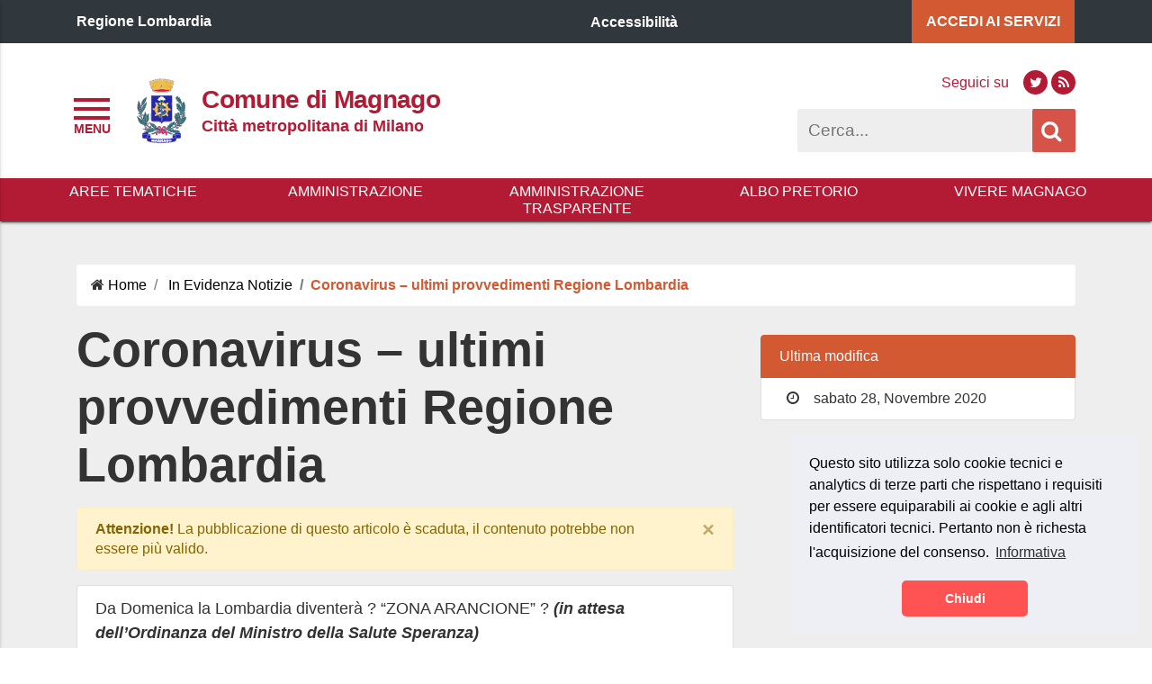

--- FILE ---
content_type: text/html; charset=UTF-8
request_url: https://comune.magnago.mi.it/coronavirus-ultimi-provvedimenti-4/
body_size: 20655
content:
<!DOCTYPE html>
<html lang="it">
<head>

    <meta charset="UTF-8">


    <meta property="og:type" content="article">
    <meta property="og:title" content="Coronavirus &#8211; ultimi provvedimenti Regione Lombardia">
    <meta property="og:description" content="">
    <meta property="og:url" content="https://comune.magnago.mi.it/coronavirus-ultimi-provvedimenti-4/">

    <meta name="twitter:card" content="summary_large_image">
    <meta name="twitter:site" content="Comune di Magnago">
    <meta name="twitter:title" content="Coronavirus &#8211; ultimi provvedimenti Regione Lombardia">
    <meta name="twitter:description" content="">

            <meta name="twitter:image" content="https://comune.magnago.mi.it/wp-content/uploads/2020/10/redazionale_nuoveindicazioni.jpg">
        <meta property="og:image" content="https://comune.magnago.mi.it/wp-content/uploads/2020/10/redazionale_nuoveindicazioni.jpg">
        <meta property="og:image:width" content="400" />
        <meta property="og:image:height" content="300" />
    <meta name="viewport" content="width=device-width, initial-scale=1">
<link rel="profile" href="http://gmpg.org/xfn/11">
<link rel="pingback" href="https://comune.magnago.mi.it/xmlrpc.php">
<!-- START WP_HEAD -->

<link rel="stylesheet" href="https://comune.magnago.mi.it/wp-content/themes/si-pa-theme/script/font-awesome/css/font-awesome.min.css"/>
<link rel="stylesheet" href="https://comune.magnago.mi.it/wp-content/themes/si-pa-theme/script/bootstrap-4/css/bootstrap.min.css"/>

<title>Coronavirus &#8211; ultimi provvedimenti Regione Lombardia &#8211; Comune di Magnago</title>
<meta name='robots' content='max-image-preview:large' />
	<style>img:is([sizes="auto" i], [sizes^="auto," i]) { contain-intrinsic-size: 3000px 1500px }</style>
	<!-- Jetpack Site Verification Tags -->
<meta name="google-site-verification" content="smbtJNBnfG1019Bmqn2x-sGrC8r-FCjtBBNKc6B5Y08" />
<link rel='dns-prefetch' href='//stats.wp.com' />
<link rel="alternate" type="application/rss+xml" title="Comune di Magnago &raquo; Feed" href="https://comune.magnago.mi.it/feed/" />
<link rel="alternate" type="application/rss+xml" title="Comune di Magnago &raquo; Feed dei commenti" href="https://comune.magnago.mi.it/comments/feed/" />
<script type="text/javascript">
/* <![CDATA[ */
window._wpemojiSettings = {"baseUrl":"https:\/\/s.w.org\/images\/core\/emoji\/16.0.1\/72x72\/","ext":".png","svgUrl":"https:\/\/s.w.org\/images\/core\/emoji\/16.0.1\/svg\/","svgExt":".svg","source":{"concatemoji":"https:\/\/comune.magnago.mi.it\/wp-includes\/js\/wp-emoji-release.min.js?ver=6.8.3"}};
/*! This file is auto-generated */
!function(s,n){var o,i,e;function c(e){try{var t={supportTests:e,timestamp:(new Date).valueOf()};sessionStorage.setItem(o,JSON.stringify(t))}catch(e){}}function p(e,t,n){e.clearRect(0,0,e.canvas.width,e.canvas.height),e.fillText(t,0,0);var t=new Uint32Array(e.getImageData(0,0,e.canvas.width,e.canvas.height).data),a=(e.clearRect(0,0,e.canvas.width,e.canvas.height),e.fillText(n,0,0),new Uint32Array(e.getImageData(0,0,e.canvas.width,e.canvas.height).data));return t.every(function(e,t){return e===a[t]})}function u(e,t){e.clearRect(0,0,e.canvas.width,e.canvas.height),e.fillText(t,0,0);for(var n=e.getImageData(16,16,1,1),a=0;a<n.data.length;a++)if(0!==n.data[a])return!1;return!0}function f(e,t,n,a){switch(t){case"flag":return n(e,"\ud83c\udff3\ufe0f\u200d\u26a7\ufe0f","\ud83c\udff3\ufe0f\u200b\u26a7\ufe0f")?!1:!n(e,"\ud83c\udde8\ud83c\uddf6","\ud83c\udde8\u200b\ud83c\uddf6")&&!n(e,"\ud83c\udff4\udb40\udc67\udb40\udc62\udb40\udc65\udb40\udc6e\udb40\udc67\udb40\udc7f","\ud83c\udff4\u200b\udb40\udc67\u200b\udb40\udc62\u200b\udb40\udc65\u200b\udb40\udc6e\u200b\udb40\udc67\u200b\udb40\udc7f");case"emoji":return!a(e,"\ud83e\udedf")}return!1}function g(e,t,n,a){var r="undefined"!=typeof WorkerGlobalScope&&self instanceof WorkerGlobalScope?new OffscreenCanvas(300,150):s.createElement("canvas"),o=r.getContext("2d",{willReadFrequently:!0}),i=(o.textBaseline="top",o.font="600 32px Arial",{});return e.forEach(function(e){i[e]=t(o,e,n,a)}),i}function t(e){var t=s.createElement("script");t.src=e,t.defer=!0,s.head.appendChild(t)}"undefined"!=typeof Promise&&(o="wpEmojiSettingsSupports",i=["flag","emoji"],n.supports={everything:!0,everythingExceptFlag:!0},e=new Promise(function(e){s.addEventListener("DOMContentLoaded",e,{once:!0})}),new Promise(function(t){var n=function(){try{var e=JSON.parse(sessionStorage.getItem(o));if("object"==typeof e&&"number"==typeof e.timestamp&&(new Date).valueOf()<e.timestamp+604800&&"object"==typeof e.supportTests)return e.supportTests}catch(e){}return null}();if(!n){if("undefined"!=typeof Worker&&"undefined"!=typeof OffscreenCanvas&&"undefined"!=typeof URL&&URL.createObjectURL&&"undefined"!=typeof Blob)try{var e="postMessage("+g.toString()+"("+[JSON.stringify(i),f.toString(),p.toString(),u.toString()].join(",")+"));",a=new Blob([e],{type:"text/javascript"}),r=new Worker(URL.createObjectURL(a),{name:"wpTestEmojiSupports"});return void(r.onmessage=function(e){c(n=e.data),r.terminate(),t(n)})}catch(e){}c(n=g(i,f,p,u))}t(n)}).then(function(e){for(var t in e)n.supports[t]=e[t],n.supports.everything=n.supports.everything&&n.supports[t],"flag"!==t&&(n.supports.everythingExceptFlag=n.supports.everythingExceptFlag&&n.supports[t]);n.supports.everythingExceptFlag=n.supports.everythingExceptFlag&&!n.supports.flag,n.DOMReady=!1,n.readyCallback=function(){n.DOMReady=!0}}).then(function(){return e}).then(function(){var e;n.supports.everything||(n.readyCallback(),(e=n.source||{}).concatemoji?t(e.concatemoji):e.wpemoji&&e.twemoji&&(t(e.twemoji),t(e.wpemoji)))}))}((window,document),window._wpemojiSettings);
/* ]]> */
</script>
<style id='wp-emoji-styles-inline-css' type='text/css'>

	img.wp-smiley, img.emoji {
		display: inline !important;
		border: none !important;
		box-shadow: none !important;
		height: 1em !important;
		width: 1em !important;
		margin: 0 0.07em !important;
		vertical-align: -0.1em !important;
		background: none !important;
		padding: 0 !important;
	}
</style>
<link rel='stylesheet' id='wp-block-library-css' href='https://comune.magnago.mi.it/wp-includes/css/dist/block-library/style.min.css?ver=6.8.3' type='text/css' media='all' />
<style id='classic-theme-styles-inline-css' type='text/css'>
/*! This file is auto-generated */
.wp-block-button__link{color:#fff;background-color:#32373c;border-radius:9999px;box-shadow:none;text-decoration:none;padding:calc(.667em + 2px) calc(1.333em + 2px);font-size:1.125em}.wp-block-file__button{background:#32373c;color:#fff;text-decoration:none}
</style>
<link rel='stylesheet' id='mediaelement-css' href='https://comune.magnago.mi.it/wp-includes/js/mediaelement/mediaelementplayer-legacy.min.css?ver=4.2.17' type='text/css' media='all' />
<link rel='stylesheet' id='wp-mediaelement-css' href='https://comune.magnago.mi.it/wp-includes/js/mediaelement/wp-mediaelement.min.css?ver=6.8.3' type='text/css' media='all' />
<style id='jetpack-sharing-buttons-style-inline-css' type='text/css'>
.jetpack-sharing-buttons__services-list{display:flex;flex-direction:row;flex-wrap:wrap;gap:0;list-style-type:none;margin:5px;padding:0}.jetpack-sharing-buttons__services-list.has-small-icon-size{font-size:12px}.jetpack-sharing-buttons__services-list.has-normal-icon-size{font-size:16px}.jetpack-sharing-buttons__services-list.has-large-icon-size{font-size:24px}.jetpack-sharing-buttons__services-list.has-huge-icon-size{font-size:36px}@media print{.jetpack-sharing-buttons__services-list{display:none!important}}.editor-styles-wrapper .wp-block-jetpack-sharing-buttons{gap:0;padding-inline-start:0}ul.jetpack-sharing-buttons__services-list.has-background{padding:1.25em 2.375em}
</style>
<style id='global-styles-inline-css' type='text/css'>
:root{--wp--preset--aspect-ratio--square: 1;--wp--preset--aspect-ratio--4-3: 4/3;--wp--preset--aspect-ratio--3-4: 3/4;--wp--preset--aspect-ratio--3-2: 3/2;--wp--preset--aspect-ratio--2-3: 2/3;--wp--preset--aspect-ratio--16-9: 16/9;--wp--preset--aspect-ratio--9-16: 9/16;--wp--preset--color--black: #000000;--wp--preset--color--cyan-bluish-gray: #abb8c3;--wp--preset--color--white: #ffffff;--wp--preset--color--pale-pink: #f78da7;--wp--preset--color--vivid-red: #cf2e2e;--wp--preset--color--luminous-vivid-orange: #ff6900;--wp--preset--color--luminous-vivid-amber: #fcb900;--wp--preset--color--light-green-cyan: #7bdcb5;--wp--preset--color--vivid-green-cyan: #00d084;--wp--preset--color--pale-cyan-blue: #8ed1fc;--wp--preset--color--vivid-cyan-blue: #0693e3;--wp--preset--color--vivid-purple: #9b51e0;--wp--preset--gradient--vivid-cyan-blue-to-vivid-purple: linear-gradient(135deg,rgba(6,147,227,1) 0%,rgb(155,81,224) 100%);--wp--preset--gradient--light-green-cyan-to-vivid-green-cyan: linear-gradient(135deg,rgb(122,220,180) 0%,rgb(0,208,130) 100%);--wp--preset--gradient--luminous-vivid-amber-to-luminous-vivid-orange: linear-gradient(135deg,rgba(252,185,0,1) 0%,rgba(255,105,0,1) 100%);--wp--preset--gradient--luminous-vivid-orange-to-vivid-red: linear-gradient(135deg,rgba(255,105,0,1) 0%,rgb(207,46,46) 100%);--wp--preset--gradient--very-light-gray-to-cyan-bluish-gray: linear-gradient(135deg,rgb(238,238,238) 0%,rgb(169,184,195) 100%);--wp--preset--gradient--cool-to-warm-spectrum: linear-gradient(135deg,rgb(74,234,220) 0%,rgb(151,120,209) 20%,rgb(207,42,186) 40%,rgb(238,44,130) 60%,rgb(251,105,98) 80%,rgb(254,248,76) 100%);--wp--preset--gradient--blush-light-purple: linear-gradient(135deg,rgb(255,206,236) 0%,rgb(152,150,240) 100%);--wp--preset--gradient--blush-bordeaux: linear-gradient(135deg,rgb(254,205,165) 0%,rgb(254,45,45) 50%,rgb(107,0,62) 100%);--wp--preset--gradient--luminous-dusk: linear-gradient(135deg,rgb(255,203,112) 0%,rgb(199,81,192) 50%,rgb(65,88,208) 100%);--wp--preset--gradient--pale-ocean: linear-gradient(135deg,rgb(255,245,203) 0%,rgb(182,227,212) 50%,rgb(51,167,181) 100%);--wp--preset--gradient--electric-grass: linear-gradient(135deg,rgb(202,248,128) 0%,rgb(113,206,126) 100%);--wp--preset--gradient--midnight: linear-gradient(135deg,rgb(2,3,129) 0%,rgb(40,116,252) 100%);--wp--preset--font-size--small: 13px;--wp--preset--font-size--medium: 20px;--wp--preset--font-size--large: 36px;--wp--preset--font-size--x-large: 42px;--wp--preset--spacing--20: 0.44rem;--wp--preset--spacing--30: 0.67rem;--wp--preset--spacing--40: 1rem;--wp--preset--spacing--50: 1.5rem;--wp--preset--spacing--60: 2.25rem;--wp--preset--spacing--70: 3.38rem;--wp--preset--spacing--80: 5.06rem;--wp--preset--shadow--natural: 6px 6px 9px rgba(0, 0, 0, 0.2);--wp--preset--shadow--deep: 12px 12px 50px rgba(0, 0, 0, 0.4);--wp--preset--shadow--sharp: 6px 6px 0px rgba(0, 0, 0, 0.2);--wp--preset--shadow--outlined: 6px 6px 0px -3px rgba(255, 255, 255, 1), 6px 6px rgba(0, 0, 0, 1);--wp--preset--shadow--crisp: 6px 6px 0px rgba(0, 0, 0, 1);}:where(.is-layout-flex){gap: 0.5em;}:where(.is-layout-grid){gap: 0.5em;}body .is-layout-flex{display: flex;}.is-layout-flex{flex-wrap: wrap;align-items: center;}.is-layout-flex > :is(*, div){margin: 0;}body .is-layout-grid{display: grid;}.is-layout-grid > :is(*, div){margin: 0;}:where(.wp-block-columns.is-layout-flex){gap: 2em;}:where(.wp-block-columns.is-layout-grid){gap: 2em;}:where(.wp-block-post-template.is-layout-flex){gap: 1.25em;}:where(.wp-block-post-template.is-layout-grid){gap: 1.25em;}.has-black-color{color: var(--wp--preset--color--black) !important;}.has-cyan-bluish-gray-color{color: var(--wp--preset--color--cyan-bluish-gray) !important;}.has-white-color{color: var(--wp--preset--color--white) !important;}.has-pale-pink-color{color: var(--wp--preset--color--pale-pink) !important;}.has-vivid-red-color{color: var(--wp--preset--color--vivid-red) !important;}.has-luminous-vivid-orange-color{color: var(--wp--preset--color--luminous-vivid-orange) !important;}.has-luminous-vivid-amber-color{color: var(--wp--preset--color--luminous-vivid-amber) !important;}.has-light-green-cyan-color{color: var(--wp--preset--color--light-green-cyan) !important;}.has-vivid-green-cyan-color{color: var(--wp--preset--color--vivid-green-cyan) !important;}.has-pale-cyan-blue-color{color: var(--wp--preset--color--pale-cyan-blue) !important;}.has-vivid-cyan-blue-color{color: var(--wp--preset--color--vivid-cyan-blue) !important;}.has-vivid-purple-color{color: var(--wp--preset--color--vivid-purple) !important;}.has-black-background-color{background-color: var(--wp--preset--color--black) !important;}.has-cyan-bluish-gray-background-color{background-color: var(--wp--preset--color--cyan-bluish-gray) !important;}.has-white-background-color{background-color: var(--wp--preset--color--white) !important;}.has-pale-pink-background-color{background-color: var(--wp--preset--color--pale-pink) !important;}.has-vivid-red-background-color{background-color: var(--wp--preset--color--vivid-red) !important;}.has-luminous-vivid-orange-background-color{background-color: var(--wp--preset--color--luminous-vivid-orange) !important;}.has-luminous-vivid-amber-background-color{background-color: var(--wp--preset--color--luminous-vivid-amber) !important;}.has-light-green-cyan-background-color{background-color: var(--wp--preset--color--light-green-cyan) !important;}.has-vivid-green-cyan-background-color{background-color: var(--wp--preset--color--vivid-green-cyan) !important;}.has-pale-cyan-blue-background-color{background-color: var(--wp--preset--color--pale-cyan-blue) !important;}.has-vivid-cyan-blue-background-color{background-color: var(--wp--preset--color--vivid-cyan-blue) !important;}.has-vivid-purple-background-color{background-color: var(--wp--preset--color--vivid-purple) !important;}.has-black-border-color{border-color: var(--wp--preset--color--black) !important;}.has-cyan-bluish-gray-border-color{border-color: var(--wp--preset--color--cyan-bluish-gray) !important;}.has-white-border-color{border-color: var(--wp--preset--color--white) !important;}.has-pale-pink-border-color{border-color: var(--wp--preset--color--pale-pink) !important;}.has-vivid-red-border-color{border-color: var(--wp--preset--color--vivid-red) !important;}.has-luminous-vivid-orange-border-color{border-color: var(--wp--preset--color--luminous-vivid-orange) !important;}.has-luminous-vivid-amber-border-color{border-color: var(--wp--preset--color--luminous-vivid-amber) !important;}.has-light-green-cyan-border-color{border-color: var(--wp--preset--color--light-green-cyan) !important;}.has-vivid-green-cyan-border-color{border-color: var(--wp--preset--color--vivid-green-cyan) !important;}.has-pale-cyan-blue-border-color{border-color: var(--wp--preset--color--pale-cyan-blue) !important;}.has-vivid-cyan-blue-border-color{border-color: var(--wp--preset--color--vivid-cyan-blue) !important;}.has-vivid-purple-border-color{border-color: var(--wp--preset--color--vivid-purple) !important;}.has-vivid-cyan-blue-to-vivid-purple-gradient-background{background: var(--wp--preset--gradient--vivid-cyan-blue-to-vivid-purple) !important;}.has-light-green-cyan-to-vivid-green-cyan-gradient-background{background: var(--wp--preset--gradient--light-green-cyan-to-vivid-green-cyan) !important;}.has-luminous-vivid-amber-to-luminous-vivid-orange-gradient-background{background: var(--wp--preset--gradient--luminous-vivid-amber-to-luminous-vivid-orange) !important;}.has-luminous-vivid-orange-to-vivid-red-gradient-background{background: var(--wp--preset--gradient--luminous-vivid-orange-to-vivid-red) !important;}.has-very-light-gray-to-cyan-bluish-gray-gradient-background{background: var(--wp--preset--gradient--very-light-gray-to-cyan-bluish-gray) !important;}.has-cool-to-warm-spectrum-gradient-background{background: var(--wp--preset--gradient--cool-to-warm-spectrum) !important;}.has-blush-light-purple-gradient-background{background: var(--wp--preset--gradient--blush-light-purple) !important;}.has-blush-bordeaux-gradient-background{background: var(--wp--preset--gradient--blush-bordeaux) !important;}.has-luminous-dusk-gradient-background{background: var(--wp--preset--gradient--luminous-dusk) !important;}.has-pale-ocean-gradient-background{background: var(--wp--preset--gradient--pale-ocean) !important;}.has-electric-grass-gradient-background{background: var(--wp--preset--gradient--electric-grass) !important;}.has-midnight-gradient-background{background: var(--wp--preset--gradient--midnight) !important;}.has-small-font-size{font-size: var(--wp--preset--font-size--small) !important;}.has-medium-font-size{font-size: var(--wp--preset--font-size--medium) !important;}.has-large-font-size{font-size: var(--wp--preset--font-size--large) !important;}.has-x-large-font-size{font-size: var(--wp--preset--font-size--x-large) !important;}
:where(.wp-block-post-template.is-layout-flex){gap: 1.25em;}:where(.wp-block-post-template.is-layout-grid){gap: 1.25em;}
:where(.wp-block-columns.is-layout-flex){gap: 2em;}:where(.wp-block-columns.is-layout-grid){gap: 2em;}
:root :where(.wp-block-pullquote){font-size: 1.5em;line-height: 1.6;}
</style>
<link rel='stylesheet' id='contact-form-7-css' href='https://comune.magnago.mi.it/wp-content/plugins/contact-form-7/includes/css/styles.css?ver=6.0.6' type='text/css' media='all' />
<link rel='stylesheet' id='si_pa_theme_enqueue_styles-css' href='https://comune.magnago.mi.it/wp-content/themes/si-pa-theme/style.css?ver=6.8.3' type='text/css' media='all' />
<link rel='stylesheet' id='child-style-css' href='https://comune.magnago.mi.it/wp-content/themes/si-pa-theme-child-magnago/style.css?ver=1.0.0' type='text/css' media='all' />
<link rel='stylesheet' id='fontawesome-css' href='https://comune.magnago.mi.it/wp-content/themes/si-pa-theme/script/font-awesome/css/font-awesome.min.css?ver=4.7' type='text/css' media='all' />
<link rel='stylesheet' id='sharedaddy-css' href='https://comune.magnago.mi.it/wp-content/plugins/jetpack/modules/sharedaddy/sharing.css?ver=14.7' type='text/css' media='all' />
<link rel='stylesheet' id='social-logos-css' href='https://comune.magnago.mi.it/wp-content/plugins/jetpack/_inc/social-logos/social-logos.min.css?ver=14.7' type='text/css' media='all' />
<script type="text/javascript" src="https://comune.magnago.mi.it/wp-includes/js/jquery/jquery.min.js?ver=3.7.1" id="jquery-core-js"></script>
<script type="text/javascript" src="https://comune.magnago.mi.it/wp-includes/js/jquery/jquery-migrate.min.js?ver=3.4.1" id="jquery-migrate-js"></script>
<link rel="https://api.w.org/" href="https://comune.magnago.mi.it/wp-json/" /><link rel="alternate" title="JSON" type="application/json" href="https://comune.magnago.mi.it/wp-json/wp/v2/posts/7869" /><link rel="EditURI" type="application/rsd+xml" title="RSD" href="https://comune.magnago.mi.it/xmlrpc.php?rsd" />
<meta name="generator" content="WordPress 6.8.3" />
<link rel="canonical" href="https://comune.magnago.mi.it/coronavirus-ultimi-provvedimenti-4/" />
<link rel='shortlink' href='https://comune.magnago.mi.it/?p=7869' />
<link rel="alternate" title="oEmbed (JSON)" type="application/json+oembed" href="https://comune.magnago.mi.it/wp-json/oembed/1.0/embed?url=https%3A%2F%2Fcomune.magnago.mi.it%2Fcoronavirus-ultimi-provvedimenti-4%2F" />
<link rel="alternate" title="oEmbed (XML)" type="text/xml+oembed" href="https://comune.magnago.mi.it/wp-json/oembed/1.0/embed?url=https%3A%2F%2Fcomune.magnago.mi.it%2Fcoronavirus-ultimi-provvedimenti-4%2F&#038;format=xml" />
	<style>img#wpstats{display:none}</style>
		
    <style>



        
        .home-bandi-di-gara{
            background-color: #ffffff;
        }

        .home-bandi-di-gara .section-title.title, .home-bandi-di-gara .section-title.archive span, .home-bandi-di-gara .section-title.archive, .section-title.archive em.fa {
            color: #000000;
            border-bottom-color: #000000 !important;
        }

        .home-bandi-di-gara a, .home-bandi-di-gara a:visited, .home-bandi-di-gara a:hover, .home-bandi-di-gara p {
            color: #000000;
        }

        
        .home-bandi-di-concorso{
            background-color: #ffffff;
        }

        .home-bandi-di-concorso .section-title.title, .home-bandi-di-concorso .section-title.archive span, .home-bandi-di-concorso .section-title.archive, .section-title.archive em.fa {
            color: #000000;
            border-bottom-color: #000000 !important;
        }

        .home-bandi-di-concorso a, .home-bandi-di-concorso a:visited, .home-bandi-di-concorso a:hover, .home-bandi-di-concorso p {
            color: #000000;
        }
    </style>

        <style>
        nav.navigation-link  {
            background-color: #b31a34;
        }
        .site-header {
            background-color: #FFFFFF;
        }
        #subhead  {
            background-color: #b31a34;
        }

        #subhead .dropdown > .dropdown-menu li.nav-item:hover {
            background-color: #b31a34;
        }

        #subhead .dropdown > .dropdown-menu li.nav-item:hover a.nav-link {
            color: #FFFFFF;
        }

        nav#nav-header li.nav-item a.nav-link {
            color: #FFFFFF;
        }

        #subhead nav#nav-header ul.navbar-nav > li.nav-item > a.nav-link {
            color: #FFFFFF;
        }

        #subhead-sticky nav ul a, #subhead-sticky-menu-button nav ul a  {
            background-color: #b31a34;
            color: #FFFFFF;
        }

        #site-title, #site-description{
            color: #b31a34;
        }

        .header-right .social-bar a {
            background: #b31a34 !important;
        }

        .header-right .social-bar span {
            color: #b31a34 !important;
        }

        .header-right .social-bar a em {
            color: #FFFFFF;
        }

        .toggle-menu .bar {
            background: #b31a34 !important;
        }

        .toggle-menu::after {
            color: #b31a34 !important;
        }



        #nav-drawer-menu .accordian-toggle{
            text-decoration: underline;
            border-top: 3px solid #d35932;
            border-bottom: 3px solid #d35932;
        }

        
        #nav-drawer-menu .submenu li{
            background-color: rgba(211,89,50, 0.3);
        }


        #nav-drawer-menu ul li a:hover span{
            color: #d35932;
        }

        .nav-pills .nav-link.active, .nav-pills .show > .nav-link{
            background-color: #d35932;
        }

        input#s:focus {
            outline: #d35932 solid 3px;
            text-decoration: none;
        }

        .toggle-menu:focus {
            outline: #d35932 solid 3px;
        }




        .header-right .social-bar a:hover {
            background-color: #d35932 !important;
        }



        .back-to-top {
            background-color: #d35932;
        }

        .btn-accent, .btn-accent:visited {

            color: #fff;
            background-color: rgba(211,89,50, 0.8);
            border-color: #d35932;
        }

        .btn-accent:hover {
            color: #fff;
            background-color: rgba(211,89,50, 1);
            border-color: #d35932;
        }

        #post-in-evidenza .btn.btn-link-accent{
            font-size: 1.125em;
        }

        .btn.btn-link-accent, .btn.btn-link-accent:hover, .btn.btn-link-accent:visited {
            color: #d35932;
            text-decoration: underline;
            font-weight: 600;
        }

        #nav-drawer-menu .menu li:hover > a,#nav-drawer-menu .menu .accordian-toggle{
            background-color: #eee;
        }

        #nav-drawer-menu ul li a:hover{
            text-decoration: underline;
        }

        .link-to-home-news, .link-to-home-news:visited{
          color: #d35932;
        }


        tr.highlighted{
            background-color: #FF5252 !important;
            color: #fff;
        }

        .bootstrap-table .btn-group button.btn{
            background-color: #d35932;
            border-color: #d35932;
        }

        .breadcrumb .breadcrumb-item.active, .breadcrumb .breadcrumb-item.active a{
            color: #d35932;
            font-weight: 600;
        }

        .post-collegati-in-alert .card{
            border-left: 16px solid #d35932;
        }

    </style>
        <style>

        header #header-top {
            background-color: #30373d;
        }

        #header-top-servizi {
            background-color: #d35932;
        }

        #post-in-evidenza .btn.btn-link{
            color: #d35932;
        }

        .search-box form input#s{
          height: 48px;
          line-height: 48px;
        }

        .search-box form input.search-icon{
          height: 48px;
        }

        .search-box form input.search-icon {
            background-color: #d55349;
        }

        .search-box form input#s{
            background-color: #EEEEEE;
        }

                nav#nav-header li.nav-item a.nav-link{
          text-transform: uppercase;
        }
        
        
                nav#nav-header li.nav-item a.nav-link{
        }
        nav#nav-header > ul > li.nav-item {
            display: table-cell !important;
        }
        nav#nav-header > ul {
            padding: 0 24px !important;
            display: table !important;
            width: 100% !important;
            box-sizing: border-box !important;
            -moz-box-sizing: border-box !important;
            -webkit-box-sizing: border-box !important;
        }
        
    </style>

        <style>

        .footer-middle .item .social-bar a {
            background-color: #65dde0;
        }

        .footer-middle .item .social-bar a:hover {
            background-color: #FFF;
        }

        .footer-middle .item em, .footer-middle .item span {
            color: #c6cace;
        }

        .footer-middle .item .social-bar a em {
            color: #30373D;
        }

        .footer-bottom .row.menu > div {
            border-top: 2px solid #65dde0;
        }

        .mega-footer a,.mega-footer a:visited{
            color: #65dde0;
        }

        .mega-footer a:hover{
            color: #fff;
        }

        .mega-footer .small-title{
            color: #ffffff;
        }

        .mega-footer p{
            color: #c6cace;
        }

        .mega-footer {
            background-color: #30373D;
        }

        .footer-feedback-bar, .navigation-link {
            background-color: #d75245;
        }

        .footer-feedback-bar a, .navigation-link a, .footer-feedback-bar p, .navigation-link p{
            color: #FFFFFF !important;
        }

        .footer-top .item .item-title{
            color: #ffffff;
        }

    </style>

        <style>
        section.post-in-evidenza, .post-in-evidenza.multi .cover, .post-in-evidenza.multi .contain {
            height: auto;
        }

    </style>

        <style>

                .home-news {
            background-color: #eeeeee;
        }

        .home-news .section-title.title, .home-news .section-title.archive span, .home-news .section-title.archive, .section-title.archive em.fa {
            color: #000000;
            border-bottom-color: #000000 !important;
        }

    </style>

        <style>

        
        .home-events {
            background-color: #eeeeee;
        }

        .home-events .section-title.title, .home-events .section-title.archive, .section-title.archive em.fa, .home-events p.no-event, #home-events .section-title.archive em.fa {
            color: #b31a34;
            border-bottom-color: #b31a34 !important;
        }

        .home-events .row.secondary{
            background-color: #b31a34;
        }

        #home-events .event-selected {
            background-color: #b31a34;
        }

        #home-events .event span{
            color: #b31a34;
        }

    </style>

    
    <style>



        
        .home-alert{
            background-color: #d35932;
        }

        .home-alert .section-title.title, .home-alert .section-title.archive span, .home-alert .section-title.archive, .section-title.archive em.fa {
            color: #FFFFFF;
            border-bottom-color: #FFFFFF !important;
        }

        .home-alert a, .home-alert a:visited, .home-alert a:hover, .home-alert p {
            color: #FFFFFF;
        }

    </style>

        <style>

        
            .home-weather {
                background-color: #ffffff;
            }

            .home-weather .section-title.title {
                color: #000000;
            }

            .home-weather .item .weather, .home-weather .item .date{
                color: #000000;
            }

            .home-weather .item .clock{
                background: #ffffff;
            }


    </style>

        <style>

        

        .home-servizi {
            background-color: #eeeeee;
        }

        .home-servizi .section-title.title, .home-servizi  .section-title.archive span, .home-servizi  .section-title.archive, .home-servizi .section-title.archive em.fa {
            color: #b31a34;
            border-bottom-color: #b31a34 !important;
        }

        .home-servizi .item-description{
            color: #b31a34;
        }

        .home-servizi .item-title.article-title , .home-servizi .item-title.article-title:visited{
            color: #b31a34;
        }

        .home-servizi em.item-icon {
            color: #b31a34;
            border-color: #b31a34;
        }

        .home-servizi .content.style-1 .item h5{
            color: #b31a34;
            font-weight: 800;
            font-size: 1.5em;
        }

                  .home-servizi .card a.card-title{
            color: #b31a34;
          }

        .home-servizi .card{
            background-color: #eeeeee;
        }
        
        #home-servizi.style-3 .row .single:hover{
            background-color: #eeeeee;
        }

        #home-servizi.style-3 .row .single a,#home-servizi.style-3 .row .single a:visited {
            color: #b31a34;
        }

        #home-servizi.style-3 .row .single:hover{
            background-color: #b31a34;
        }

        #home-servizi.style-3 .row .single:hover a,#home-servizi.style-3 .row .single:hover a:visited {
            color: #eeeeee;
        }

    </style>

      <style>



      
         .home-map {
              background-color: #ffffff;
          }

          .home-map .section-title.title, .home-map  .section-title.archive span, .home-map  .section-title.archive, .section-title.archive em.fa {
              color: #000000;
              border-bottom-color: #000000 !important;
          }

          .home-map .item-icon, .home-map .item-title{
              color: #000000;
          }


  </style>


        <style>

        
           .home-gallerie {
                background-color: #ffffff;
            }

            .home-gallerie .section-title.title, .home-gallerie  .section-title.archive span, .home-gallerie  .section-title.archive, .section-title.archive em.fa {
                color: #000000;
                border-bottom-color: #000000 !important;
            }

            .home-gallerie .item-icon, .home-gallerie .item-title{
                color: #000000;
            }


    </style>

        <style>



        
            .home-link-utili{
                background-color: #eeeeee;
            }

            .home-link-utili .section-title.title, .home-link-utili .section-title.archive span, .home-link-utili .section-title.archive, .section-title.archive em.fa {
                color: #000000;
                border-bottom-color: #000000 !important;
            }

            .home-link-utili .item .list-group-item-action {
                color: #000000;
            }


        .home-link-utili .content.style-1 .item a {
            color: #000000;
        }

        .home-link-utili .content.style-1 .item hr {
            background-color: #000000;
        }
    </style>

        <style>


        
            .home-buon-cittadino{
                background-color: #b31a34;
            }

            .home-buon-cittadino .section-title.title, .home-buon-cittadino .section-title.archive span, .home-buon-cittadino .section-title.archive, .section-title.archive em.fa {
                color: #FFFFFF;
                border-bottom-color: #FFFFFF !important;
            }

            .home-buon-cittadino button{
                color: #000 !important;
            }

            .home-buon-cittadino .dropdown-menu a:hover{
                background-color: #d35932 !important;
                color: #FFF !important;
            }


    </style>

        <style>

        .single-ufficio-orari table tr.today{
            background-color: #FF5252;
        }

        .list-group .list-group-item.active, .list-group .list-group-item.active:hover{
            background-color: #d35932 !important;
            border-color: #d35932;
            color: #FFFFFF;
        }

        .archive .card, .page .card, .single .card {
                    text-align: center;
                                }

        .card.post {
            text-align: left;
        }

        .archive .card, .page .card, .single .card {
            background-color: #FFFFFF !important;
        }

        .archive .card a, .page .card a, .single .card a {
            color: #b31a34;
        }

        .archive .list-group-item, .page .list-group-item, .single .list-group-item {
            background-color: #FFFFFF !important;
        }

    </style>

        <style>
        #home-news .card .card-title, .single .post-correlati .card .card-title {
            color: #000000;
        }

        #home-news .card .card-link, .single .post-correlati .card .card-link, .archive.tag .card .card-link, .archive.category .card .card-link {
            color: #000000;
        }

        #home-news .card, .single .post-correlati .card {
            background-color: #ffffff !important;
        }

        
        .btn.btn-link{
            font-weight: 600;
            text-decoration: underline;
        }

        #post-in-evidenza .btn.btn-link, #post-in-evidenza .btn.btn-link:visited{
            color: #d35932;
        }

        #home-news .btn.btn-link, #home-news .btn.btn-link:visited{
            color: #d35932;
        }
    </style>
      <style>

  </style>

                            <style>

                            </style>

                                <style>


        
            .home-social-feed .section-title.title, .home-social-feed  .section-title.archive span, .home-social-feed  .section-title.archive, .section-title.archive em.fa {
                color: #000000;
                border-bottom-color: #000000 !important;
            }

            .home-social-feed{
                background-color: #ffffff;
            }

            .home-social-feed .item h5.small-title{
                color: #000000;
            }


    </style>
      <style>

  </style>

    <style>

    </style>

      <style>

  </style>


  <style>

      
      .home-aree-tematiche {
          background-color: #ffffff;
      }

      .home-aree-tematiche .section-title.title, .home-aree-tematiche  .section-title.archive span, .home-aree-tematiche  .section-title.archive, .section-title.archive em.fa {
          color: #000000;
          border-bottom-color: #000000 !important;
      }

      .home-aree-tematiche .item-description{
          color: #000000;
      }

      .home-aree-tematiche .item-title.article-title , .home-aree-tematiche .item-title.article-title:visited{
          color: #000000;
      }

      .home-aree-tematiche em.item-icon {
          color: #000000;
          border-color: #000000;
      }

      .home-aree-tematiche .content.style-1 .item h5{
          color: #000000;
          font-weight: 800;
          font-size: 1.5em;
      }

      #home-aree-tematiche.style-3 .row .single:hover{
          background-color: #ffffff;
          -webkit-transition: color 300ms, background-color 300ms;
          -moz-transition: color 300ms, background-color 300ms;
          -o-transition: color 300ms, background-color 300ms;
          transition: color 300ms, background-color 300ms;
      }
      #home-aree-tematiche.style-3 .row .single{
          border: 1px solid #ffffff;
          margin-top: -1px;
          padding: 13px 7px;
          height: 100px;
      }

      #home-aree-tematiche.style-3 .row .single a,#home-aree-tematiche.style-3 .row .single a:visited {
          color: #000000;
      }

      #home-aree-tematiche.style-3 .row .single:hover a{
          color: #000000;
      }

  </style>
        <style>


            
            .home-profili-utenti{
                background-color: #b31a34;
            }

            .home-profili-utenti .section-title.title, .home-profili-utenti .section-title.archive span, .home-profili-utenti .section-title.archive, .section-title.archive em.fa {
                color: #FFFFFF;
                border-bottom-color: #FFFFFF !important;
            }

            .home-profili-utenti button{
                color: #000 !important;
            }

            .home-profili-utenti .dropdown-menu a:hover{
                background-color: #d35932 !important;
                color: #FFF !important;
            }

    </style>

    
  <style>

      

      .home-newsletter {
          background-color: #b31a34;
      }

      .home-newsletter .section-title.title, .home-newsletter  .section-title.archive span, .home-newsletter  .section-title.archive, .section-title.archive em.fa {
          color: #FFFFFF;
          border-bottom-color: #FFFFFF !important;
      }

      .home-newsletter .custom-checkbox .description, .home-newsletter .description{
        color: #FFFFFF;
      }

      .home-newsletter .custom-checkbox a{
        color: #FFFFFF;
        text-decoration: underline;
      }

  </style>

    
    
        <style>



        
            section#home-sponsor{
                background-color: #ffffff;
            }


    </style>

    <style>

	a, a:visited,a:hover{
		color: #000000 ;
	}

    a.list-group-item, a.list-group-item-action{
        color: #000000 ;
    }

    a.list-group-item:hover, a.list-group-item-action:hover{
        color: #000000 ;
    }

	.floating-select-box button,.floating-select-box button:hover{
		background-color: #000000;
		color: #fff;
	}

	.layout-content{
		background-color: #eeeeee	}

	.floating-select-box li a:hover{
	    background-color: #000000;
	    color: #fff;
	}



</style>


<!-- Jetpack Open Graph Tags -->
<meta property="og:type" content="article" />
<meta property="og:title" content="Coronavirus &#8211; ultimi provvedimenti Regione Lombardia" />
<meta property="og:url" content="https://comune.magnago.mi.it/coronavirus-ultimi-provvedimenti-4/" />
<meta property="og:description" content="Da Domenica la Lombardia diventerà ? &#8220;ZONA ARANCIONE&#8221; ? (in attesa dell&#8217;Ordinanza del Ministro della Salute Speranza) Cosa cambia e cosa no: ✅?Spostamenti ??‍♂️?‍♀️??? In zona ara…" />
<meta property="article:published_time" content="2020-11-04T16:26:28+00:00" />
<meta property="article:modified_time" content="2020-11-28T18:18:41+00:00" />
<meta property="og:site_name" content="Comune di Magnago" />
<meta property="og:image" content="https://comune.magnago.mi.it/wp-content/uploads/2020/10/redazionale_nuoveindicazioni.jpg" />
<meta property="og:image:width" content="1536" />
<meta property="og:image:height" content="1024" />
<meta property="og:image:alt" content="" />
<meta property="og:locale" content="it_IT" />
<meta name="twitter:text:title" content="Coronavirus &#8211; ultimi provvedimenti Regione Lombardia" />
<meta name="twitter:image" content="https://comune.magnago.mi.it/wp-content/uploads/2020/10/redazionale_nuoveindicazioni.jpg?w=640" />
<meta name="twitter:card" content="summary_large_image" />

<!-- End Jetpack Open Graph Tags -->

<script src="https://comune.magnago.mi.it/wp-content/themes/si-pa-theme/script/popper/popper.min.js"></script>
<script src="https://comune.magnago.mi.it/wp-content/themes/si-pa-theme/script/bootstrap-4/js/bootstrap.min.js"></script>

<link rel="stylesheet" href="https://comune.magnago.mi.it/wp-content/themes/si-pa-theme/script/bootstrap-table/bootstrap-table.min.css">
<script src="https://comune.magnago.mi.it/wp-content/themes/si-pa-theme/script/bootstrap-table/bootstrap-table.min.js"></script>
<script src="https://comune.magnago.mi.it/wp-content/themes/si-pa-theme/script/bootstrap-table/extensions/export/bootstrap-table-export.min.js"></script>
<script src="https://comune.magnago.mi.it/wp-content/themes/si-pa-theme/script/bootstrap-table/locale/bootstrap-table-it-IT.min.js"></script>
<script src="https://comune.magnago.mi.it/wp-content/themes/si-pa-theme/script/tableExport/tableExport.js"></script>

<link rel="stylesheet" media="screen and (max-width: 768px)" href="https://comune.magnago.mi.it/wp-content/themes/si-pa-theme/css/style-xs.css">
<link rel="stylesheet" media="screen and (min-width: 768px) and (max-width: 992px)" href="https://comune.magnago.mi.it/wp-content/themes/si-pa-theme/css/style-sm.css">
<link rel="stylesheet" media="screen and (min-width: 992px) and (max-width: 1200px)" href="https://comune.magnago.mi.it/wp-content/themes/si-pa-theme/css/style-md.css">
<link rel="stylesheet" media="screen and (min-width: 1200px)" href="https://comune.magnago.mi.it/wp-content/themes/si-pa-theme/css/style-lg.css">


<link rel="stylesheet" media="print" href="https://comune.magnago.mi.it/wp-content/themes/si-pa-theme/css/print.css">

<link rel="apple-touch-icon" sizes="57x57" href="https://comune.magnago.mi.it/wp-content/themes/si-pa-theme-child-magnago/assets/favicon/apple-icon-57x57.png">
<link rel="apple-touch-icon" sizes="60x60" href="https://comune.magnago.mi.it/wp-content/themes/si-pa-theme-child-magnago/assets/favicon/apple-icon-60x60.png">
<link rel="apple-touch-icon" sizes="72x72" href="https://comune.magnago.mi.it/wp-content/themes/si-pa-theme-child-magnago/assets/favicon/apple-icon-72x72.png">
<link rel="apple-touch-icon" sizes="76x76" href="https://comune.magnago.mi.it/wp-content/themes/si-pa-theme-child-magnago/assets/favicon/apple-icon-76x76.png">
<link rel="apple-touch-icon" sizes="114x114" href="https://comune.magnago.mi.it/wp-content/themes/si-pa-theme-child-magnago/assets/favicon/apple-icon-114x114.png">
<link rel="apple-touch-icon" sizes="120x120" href="https://comune.magnago.mi.it/wp-content/themes/si-pa-theme-child-magnago/assets/favicon/apple-icon-120x120.png">
<link rel="apple-touch-icon" sizes="144x144" href="https://comune.magnago.mi.it/wp-content/themes/si-pa-theme-child-magnago/assets/favicon/apple-icon-144x144.png">
<link rel="apple-touch-icon" sizes="152x152" href="https://comune.magnago.mi.it/wp-content/themes/si-pa-theme-child-magnago/assets/favicon/apple-icon-152x152.png">
<link rel="apple-touch-icon" sizes="180x180" href="https://comune.magnago.mi.it/wp-content/themes/si-pa-theme-child-magnago/assets/favicon/apple-icon-180x180.png">
<link rel="icon" type="image/png" sizes="192x192"  href="https://comune.magnago.mi.it/wp-content/themes/si-pa-theme-child-magnago/assets/favicon/android-icon-192x192.png">
<link rel="icon" type="image/png" sizes="32x32" href="https://comune.magnago.mi.it/wp-content/themes/si-pa-theme-child-magnago/assets/favicon/favicon-32x32.png">
<link rel="icon" type="image/png" sizes="96x96" href="https://comune.magnago.mi.it/wp-content/themes/si-pa-theme-child-magnago/assets/favicon/favicon-96x96.png">
<link rel="icon" type="image/png" sizes="16x16" href="https://comune.magnago.mi.it/wp-content/themes/si-pa-theme-child-magnago/assets/favicon/favicon-16x16.png">
<link rel="manifest" href="https://comune.magnago.mi.it/wp-content/themes/si-pa-theme-child-magnago/assets/favicon/manifest.json">
<meta name="msapplication-TileColor" content="#ffffff">
<meta name="msapplication-TileImage" content="https://comune.magnago.mi.it/wp-content/themes/si-pa-theme-child-magnago/assets/favicon/ms-icon-144x144.png">
<meta name="theme-color" content="#ffffff">

<!-- END WP_HEAD -->


    <link rel="stylesheet" type="text/css" href="https://comune.magnago.mi.it/wp-content/themes/si-pa-theme/script/cookie/cookieconsent.min.css" />
    <script src="https://comune.magnago.mi.it/wp-content/themes/si-pa-theme/script/cookie/cookieconsent.min.js"></script>

    <script>
        window.addEventListener("load", function(){
            window.cookieconsent.initialise({
                "palette": {
                    "popup": {
                        "background": "#EDEFF5",
                        "text": "#000000"
                    },
                    "button": {
                        "background": "#FF5252",
                        "text": "#FFFFFF"
                    }
                },
                "theme": "classic",
                "position": "bottom-right",
                "content": {
                    "message": "Questo sito utilizza solo cookie tecnici e analytics di terze parti che rispettano i requisiti per essere equiparabili ai cookie e agli altri identificatori tecnici. Pertanto non è richesta l'acquisizione del consenso.",
                    "dismiss": "Chiudi",
                    "link": "Informativa",
                    "href": "https://comune.magnago.mi.it/cookie-policy"
                }
            })});
    </script>

    <script>

        (function($){

            $(function(){
                $('.event').click(function() {
                    $('.event-detail').removeClass( "show" );
                    $('.event').removeClass( "event-selected" );
                    $(this).addClass( "event-selected" );
                });
            });

            $(function(){
                var myDomElement = document.getElementById( "post-content" ); // A plain DOM element.
                $( myDomElement ).find( 'table' ).addClass('table table-hover table-condensed table-striped mt-3 border border-light');
            });

            $(function(){
                var myDomElement = document.getElementById( "post-content" ); // A plain DOM element.
                $( myDomElement ).find( 'img' ).parents('a').addClass('no-after');
            });

            $(function(){
                var scroll = $(document).scrollTop();
                var headerScrollHeight = 1;

                $(window).scroll(function() {
                    var scrolled = $(document).scrollTop();
                    if (scrolled > headerScrollHeight){
                        $('.site-header').addClass('small-header');
                        $('.drawer-button-wrapper').addClass('small');
                        var headerHeight = $( ".small-header" ).height();
                        $('#main-content').css({"padding-top":headerHeight+50});
                    } else {
                        $('.site-header').removeClass('small-header');
                        $('.drawer-button-wrapper').removeClass('small');
                        var headerHeight = $( ".site-header" ).height();
                        $('#main-content').css({"padding-top":headerHeight});
                    }
                });

            });

            //Check to see if the window is top if not then display button
            $(window).scroll(function(){
                if ($(this).scrollTop() > 300) {
                    $('.back-to-top').fadeIn();
                } else {
                    $('.back-to-top').fadeOut();
                }
            });



            $(function(){

                var headerHeight = $( ".site-header" ).height();
                $('#main-content').css({"padding-top":headerHeight});
                //Click event to scroll to top
                $('.back-to-top').click(function(){
                    $('html, body').animate({scrollTop : 0},400);
                    return false;
                });

                $('.toggle-menu').click(function() {
                    $('#layout-drawer').addClass('is-visible');
                    $('#masthead').addClass('drawer-is-open');
                    $('#main-content').addClass('drawer-is-open');
                    $('.toggle-menu').addClass('menu-active');
                });

                $('.layout-obfuscator').click(function() {
                    $('#layout-drawer').removeClass('is-visible');
                    $('#masthead').removeClass('drawer-is-open');
                    $('#main-content').removeClass('drawer-is-open');
                    $('.toggle-menu').removeClass('menu-active');
                });

                $('.search-button-icon').click(function() {
                    $('.search-box.mobile').addClass('is-visible');
                });

                $('#main-content').click(function() {
                    $('.search-box.mobile').removeClass('is-visible');
                });


            });


            $(function(){
              if ($.trim( $('.content-right').text() ) == ""){
                  $('.content-right').remove();
                  $('.content-left').removeClass('col-sm-12');
                  $('.content-left').removeClass('col-md-8');
                  $('.content-left').removeClass('col-lg-8');
                  $('.content-left').removeClass('left');
                  $('.content-left').parent().parent().removeClass('container-fluid');
                  $('.content-left').parent().parent().addClass('container');
                  //$( ".page-title" ).parent().addClass('container');
              }
            });

            $(function(){

                $('a[href*=#]').on('click', function(e) {

                    if($(this).hasClass('event')){}else {
                        var headerHeight = $(".site-header").height();
                        $('html, body').animate({scrollTop: $($(this).attr('href')).offset().top - headerHeight}, 500, 'linear');
                    }
                });


            });


            /*High Contrast Themes*/
            $(document).on('click', '.switch-alto-contrasto', function(event)
            {
                document.cookie = "accessibility_theme=accessibility_theme";
                location.reload();
            });

            /*Switch Font Medium*/
            $(document).on('click', '.switch-font-medium', function(event)
            {
                document.cookie = "font_size_large=; expires=Thu, 01 Jan 1970 00:00:00 UTC; path=/;";
                document.cookie = "font_size_medium=font_size_medium";
                location.reload();
            });

            /*Switch Font Large*/
            $(document).on('click', '.switch-font-large', function(event)
            {
                document.cookie = "font_size_medium=; expires=Thu, 01 Jan 1970 00:00:00 UTC; path=/;";
                document.cookie = "font_size_large=font_size_large";
                location.reload();
            });

            /*Switch Font Normal*/
            $(document).on('click', '.switch-font-normal', function(event)
            {
                document.cookie = "font_size_large=; expires=Thu, 01 Jan 1970 00:00:00 UTC; path=/;";
                document.cookie = "font_size_medium=; expires=Thu, 01 Jan 1970 00:00:00 UTC; path=/;";
                location.reload();
            });

            /*Switch to Default Theme*/
            $(document).on('click', '.switch-default', function(event)
            {
                document.cookie = "accessibility_theme=; expires=Thu, 01 Jan 1970 00:00:00 UTC; path=/;";
                document.cookie = "font_size_medium=; expires=Thu, 01 Jan 1970 00:00:00 UTC; path=/;";
                document.cookie = "font_size_large=; expires=Thu, 01 Jan 1970 00:00:00 UTC; path=/;";
                location.reload();
            });

        })(jQuery);
    </script>

    
		

	
</head>

<body class="wp-singular post-template-default single single-post postid-7869 single-format-standard wp-theme-si-pa-theme wp-child-theme-si-pa-theme-child-magnago">

<a title="link" href="#" class="back-to-top" id="back-to-top" title="Torna su" aria-label="Torna su" aria-labelledby="footerBackOnTop">
    <em class="fa fa-angle-up" aria-hidden="true"></em>
    <span class="sr-only" id="footerBackOnTop">Back on top</span>
</a>



<main id="page" class="post">

  
<nav id="layout-drawer">


  <nav id="nav-drawer-menu" class="menu-menu-principale-e-drawer-container"><ul id="menu-menu-principale-e-drawer" class="menu"><li id="menu-item-106" class="menu-item menu-item-type-custom menu-item-object-custom"><a href="/aree-tematiche"><span>Aree Tematiche</span></a></li>
<li id="menu-item-96" class="menu-item menu-item-type-post_type menu-item-object-page"><a href="https://comune.magnago.mi.it/amministrazione/"><span>Amministrazione</span></a></li>
<li id="menu-item-104" class="menu-item menu-item-type-custom menu-item-object-custom"><a href="/amministrazione-trasparente/"><span>Amministrazione Trasparente</span></a></li>
<li id="menu-item-212" class="menu-item menu-item-type-custom menu-item-object-custom"><a href="http://www.servizipubblicaamministrazione.it/servizi/saturnweb/home.aspx?ce=mgng033"><span>Albo Pretorio</span></a></li>
<li id="menu-item-107" class="menu-item menu-item-type-custom menu-item-object-custom"><a href="/vivere-la-citta"><span>Vivere Magnago</span></a></li>
</ul></nav></nav>
  <div class="layout-obfuscator"></div>

  <div id="wrapper" class="wrapper full-width">
    <header id="masthead" class="site-header ">

        <div id="header-top">

            <div class="container">
                <div class="row">
                    <div class="col-8 col-md-6">
                        <a title="link" href="http://www.regione.lombardia.it"><span>Regione Lombardia</span></a>
                    </div>
                    <div class="col-4 col-md-6">
                        <div class="dropdown">
                            <a class="btn btn-icon btn-full dropdown-toggle p-0" href="#" id="dropdown-accessibility" data-toggle="dropdown" aria-haspopup="true" aria-expanded="false">
                                <span class="d-none d-lg-block">Accessibilit&agrave;</span>
                            </a>
                            <div class="dropdown-menu" aria-labelledby="dropdown-accessibility">
                                <div class="link-list-wrapper">
                                    <ul class="link-list p-0 pl-3">
                                        <li><a href="#" class="list-item switch-font-normal text-secondary" aria-label="Carattere Standard" aria-labelledby="labelCarattereStandard"><span id="labelCarattereStandard"><em class="fa fa-font" aria-hidden="true"></em>&nbsp;Standard</span></a></li>
                                        <li><a href="#" class="list-item switch-font-medium text-secondary" aria-label="Carattere Medio" aria-labelledby="labelCarattereMedio"><span id="labelCarattereMedio"><em class="fa fa-font" aria-hidden="true"></em>&nbsp;Medio</span></a></li>
                                        <li><a href="#" class="list-item switch-font-large text-secondary" aria-label="Carattere Grande" aria-labelledby="labelCarattereGrande"><span id="labelCarattereGrande"><em class="fa fa-font" aria-hidden="true"></em>&nbsp;Grande</span></a></li>
                                        <li>
                                            <a href="#" class="list-item switch-alto-contrasto text-secondary" aria-label="Modalità Alto Contrasto" aria-labelledby="labelAltoContrasto">
                                                <span id="labelAltoContrasto"><em class="fa fa-adjust" aria-hidden="true"></em>&nbsp;Alto Contrasto</span>
                                            </a>
                                        </li>
                                        <li>
                                            <a href="#" class="list-item switch-default text-secondary" aria-label="Reimposta impostazioni originali" aria-labelledby="labelResetAccessibilita">
                                                <span id="labelResetAccessibilita"><em class="fa fa-undo" aria-hidden="true"></em>&nbsp;Reimposta</span>
                                            </a>
                                        </li>
                                    </ul>
                                </div>
                            </div>
                        </div>
                                                    <div id="header-top-servizi" class="pl-3 pr-3">
                                <a title="link" class="small-title text-uppercase" href="/servizi"><span>Accedi ai </span>Servizi</a>
                            </div>
                                            </div>
                </div>
            </div>
        </div>

        
        <div class="container-fluid">
            <div class="row justify-content-md-center">
                <div class="col-12">
                    <div class="header-middle container">
                        <div class="row align-items-center">
                            <div class="col-auto pl-0">
                                <div class="drawer-button-wrapper">
                                    <div class="drawer-button-container">
                                        <a id="main-menu-btn" class="toggle-menu" href="#" title="Menu" aria-label="Toggle navigation" aria-labelledby="headerHomeMenuLabel">
                                            <span class="bar first"></span>
                                            <span class="bar"></span>
                                            <span class="bar last"></span>
                                            <span id="headerHomeMenuLabel" class="sr-only">Menu</span>
                                        </a>
                                    </div>
                                </div>
                            </div>


                            <div class="col-auto d-none p-0 d-md-block">
                                <a href="https://comune.magnago.mi.it" title="Home" rel="home" id="site-logo" aria-label="Home logo image" aria-labelledby="headerHomeUrlLabel">
                                                                            <img src="https://comune.magnago.mi.it/wp-content/themes/si-pa-theme-child-magnago/assets/logo.svg" onerror="this.onerror=null; this.src='https://comune.magnago.mi.it/wp-content/themes/si-pa-theme-child-magnago/assets/logo.png'" alt="Logo">
                                                                        <span class="sr-only" id="headerHomeUrlLabel">Logo header</span>
                                </a>
                            </div>

                            <div class="col-auto col-md-4 col-lg-auto mr-auto">
                                <a class="section-title" href="https://comune.magnago.mi.it" title="Home" rel="home" id="site-title" aria-label="Home logo title" aria-labelledby="headerHomeTitleUrlLabel">
                                    <span id="headerHomeTitleUrlLabel">Comune di Magnago</span>
                                </a>
                                                                    <a class="small-title" href="https://comune.magnago.mi.it" title="Home" rel="home" id="site-description" aria-label="Home logo description" aria-labelledby="headerHomeDescriptionUrlLabel">
                                        <span id="headerHomeDescriptionUrlLabel">Città metropolitana di Milano</span>
                                    </a>
                                                            </div>

                            <div class="col-auto col-md-4 d-none d-md-block text-right">

                                <div class="header-right">
                                        <div class="social-bar pb-3">
                                            <span class="pr-2">Seguici su&nbsp;</span>
                                                                                                                                        <a title="twitter" href="https://twitter.com/comunemagnago" aria-label="Twitter" aria-labelledby="socialHeaderTwitterLabel">
                                                    <span class="social-icon">
                                                        <em class="fa fa-twitter" aria-hidden="true"></em>
                                                    </span>
                                                    <span id="socialHeaderTwitterLabel" class="sr-only">Twitter</span>
                                                </a>
                                                                                        
                                            
                                            
                                                                                                                                                                                                                                <a title="rss" href="/rss" aria-label="RSS" aria-labelledby="socialHeaderRSSLabel">
                                                    <span class="social-icon">
                                                        <em class="fa fa-rss" aria-hidden="true"></em>
                                                    </span>
                                                    <span id="socialHeaderRSSLabel" class="sr-only">RSS</span>
                                                </a>
                                            
                                                                                                                                </div>
                                    <em class="fa fa-search search-button-icon" aria-hidden="true"></em>

                                    <div class="search-box">
                                        
<form method="get" action="https://comune.magnago.mi.it/">
    <label for="s" class="sr-only">Cerca</label>
  	<input type="text" class="search-input"  value="" name="s" id="s" placeholder="Cerca..." />
	<input type="submit" id="icon" class="search-icon" value="&#xf002;">
</form>
                                    </div>
                                </div>
                            </div>
                        </div>
                    </div>
                </div>
            </div>
        </div>

        
        

        <div class="search-box mobile d-block d-md-none">
            <form method="get" action="https://comune.magnago.mi.it/">
                <label for="s-mobile" class="sr-only">Cerca</label>
                <input type="text" class="search-input" value="" name="s" id="s-mobile" placeholder="Cerca..." />
                <input type="submit" id="icon-mobile" class="search-icon" value="&#xf002;">
            </form>
        </div>

            <div id="subhead" >
                


    
		            <script>
                (function($){

                    $(function() {

                        var numberOfLi = $('#nav-header ul li').length;

                        if ( numberOfLi > 1) {
                            //something should happen,
                            $("nav#nav-header > ul > li.nav-item").css("width", "calc(100% / "+numberOfLi+")");
                        }
                    });

                })(jQuery);
            </script>
		
        <nav id="nav-header" class="navbar mt-0"><ul id="menu-menu-principale-e-drawer-1" class="list-inline text-center mb-0 mx-auto"><li class="menu-item menu-item-type-custom menu-item-object-custom mr-0 list-inline-item nav-item menu-item-106"><a class="nav-link p-0 pl-3 pr-3 big-text"  title="Aree Tematiche" href="/aree-tematiche">Aree Tematiche</a></li>
<li class="menu-item menu-item-type-post_type menu-item-object-page mr-0 list-inline-item nav-item menu-item-96"><a class="nav-link p-0 pl-3 pr-3 big-text"  title="Amministrazione" href="https://comune.magnago.mi.it/amministrazione/">Amministrazione</a></li>
<li class="menu-item menu-item-type-custom menu-item-object-custom mr-0 list-inline-item nav-item menu-item-104"><a class="nav-link p-0 pl-3 pr-3 big-text"  title="Amministrazione Trasparente" href="/amministrazione-trasparente/">Amministrazione Trasparente</a></li>
<li class="menu-item menu-item-type-custom menu-item-object-custom mr-0 list-inline-item nav-item menu-item-212"><a class="nav-link p-0 pl-3 pr-3 big-text"  title="Albo Pretorio" href="http://www.servizipubblicaamministrazione.it/servizi/saturnweb/home.aspx?ce=mgng033">Albo Pretorio</a></li>
<li class="menu-item menu-item-type-custom menu-item-object-custom mr-0 list-inline-item nav-item menu-item-107"><a class="nav-link p-0 pl-3 pr-3 big-text"  title="Vivere Magnago" href="/vivere-la-citta">Vivere Magnago</a></li>
</ul></nav>            </div>

    </header>

    <div id="main-content" class="layout-content template-card">
      <div id="content" class="site-content">
        
<div id="primary" class="content-area">
    <div id="main" class="site-main single">

        
        
            
            <article id="post-7869" class="w-100 post-7869 post type-post status-publish format-standard has-post-thumbnail hentry category-in-evidenza category-news">

                <div class="container detail-template-card">

                                <nav aria-label="breadcrumb">
                <ol class="breadcrumb single post">
                    <li class="breadcrumb-item"><em class="fa fa-home"></em>&nbsp;<a href="https://comune.magnago.mi.it" aria-label="Link alla home" aria-labelledby="breadCumpHome"><span id="breadCumpHome">Home</span></a></li>
                    <li class="breadcrumb-item">
                                                    <a href="https://comune.magnago.mi.it/category/news/in-evidenza/" aria-label="Link alla categoria" aria-labelledby="breadCumpCategory-141"><span id="breadCumpCategory-141">In Evidenza</span></a>
                                                    <a href="https://comune.magnago.mi.it/category/news/" aria-label="Link alla categoria" aria-labelledby="breadCumpCategory-1"><span id="breadCumpCategory-1">Notizie</span></a>
                                            </li>
                    <li class="breadcrumb-item active" aria-current="page">Coronavirus &#8211; ultimi provvedimenti Regione Lombardia</li>
                </ol>
            </nav>
        
                                            <div class="row">
    <section class="col-12 col-sm-12 col-md-8 col-lg-8 left content-left">

      <header>
          <p class="page-title">Coronavirus &#8211; ultimi provvedimenti Regione Lombardia</p>
      </header>

        <div class="content">

                    <div class="alert alert-warning alert-dismissible fade show" role="alert">
            <strong>Attenzione!</strong> La pubblicazione di questo articolo è scaduta, il contenuto potrebbe non essere più valido.
            <button type="button" class="close" data-dismiss="alert" aria-label="Close">
                <span aria-hidden="true">&times;</span>
            </button>
        </div>
    
            
                    <div id="post-content" class="text-content standard-text">
            <p>Da Domenica la Lombardia diventerà ? &#8220;ZONA ARANCIONE&#8221; ? <em><strong>(in attesa dell&#8217;Ordinanza del Ministro della Salute Speranza)</strong></em></p>
<p>Cosa cambia e cosa no:</p>
<p>✅?Spostamenti<br />
??‍♂️?‍♀️???</p>
<p>In zona arancione resta vietato uscire dal proprio Comune (se non per ragioni di lavoro, istruzione, salute o per necessità: per farlo, occorre l&#8217;autocertificazione).<br />
Ci si può muovere all&#8217;interno del proprio Comune liberamente dalle 5 alle 22 senza autocertificazione.<br />
Dalle 22 alle 5 scatta il cosiddetto «coprifuoco»: si può uscire di casa solo per comprovate esigenze e compilando l&#8217;autocertificazione.</p>
<p>✅?Smart working<br />
?️?️?️</p>
<p>È consigliato il lavoro a distanza, quando possibile.</p>
<p>? Bar, ristoranti, gelaterie e pasticcerie<br />
☕?    ??   ??  ??</p>
<p>Non cambiano le regole. Sono consentiti solo l’asporto e la consegna a domicilio, ma resta vietata la consumazione sul posto.</p>
<p>✅ Riaprono TUTTI i negozi<br />
?????</p>
<p>Riaprono tutti i negozi senza limitazioni (ovviamente nel rispetto del distanziamento interpersonale di almeno un metro, garantendo lo scaglionamento degli ingressi e la frequente sanificazione del locale e degli spazi espositivi)</p>
<p>Resta, per ora, lo stop durante le giornate festive e prefestive all’attività dei negozi che si trovano nei centri commerciali, ad eccezione delle farmacie e parafarmacie, dei presidi sanitari, dei punti vendita di generi alimentari, dei tabacchi e delle edicole.</p>
<p>✅?Scuola<br />
???‍?</p>
<p>Gli studenti di seconda e terza media tornano a seguire le lezioni in classe.</p>
<p>Nulla cambia per le scuole superiori: rimane attiva la didattica a distanza.</p>
<p>Nulla cambia per le università: le attività formative e curriculari non si svolgono in presenza, fatta eccezione per quelle relative al primo anno dei corsi di studio e dei laboratori.</p>
<p>✅?Sport<br />
??‍♂️?‍♂️?‍♀️</p>
<p>Restano chiuse palestre, piscine, centri benessere e centri termali.</p>
<p>Vietato lo sport di contatto, ma è consentito svolgere all’aperto e a livello individuale i relativi allenamenti. Resta vietato utilizzare gli spazi adibiti a spogliatoio.</p>
<p>➖➖➖</p>
<p>❗Ricordarsi SEMPRE❗</p>
<p>✅ Utilizzo corretto della mascherina ?</p>
<p>✅ Igienizzazione delle mani ??</p>
<p>✅ Distanziamento sociale ??➖??➖?</p>
<p dir="ltr"><a href="https://www.regione.lombardia.it/wps/wcm/connect/116370e7-5c68-4465-bf92-d7872abdd310/Ordinanza_Ministero_Salute_04112020.pdf?MOD=AJPERES&amp;CACHEID=ROOTWORKSPACE-116370e7-5c68-4465-bf92-d7872abdd310-nmlkMyf">L’Ordinanza del Ministro della Salute</a> colloca la Lombardia fra le regioni in ‘zona rossa’, per le quali si applicano le <strong>ulteriori misure di contenimento del contagio</strong> del virus Covid-19 disposte all&#8217;art. 3 del DPCM del 3 novembre.</p>
<p dir="ltr">Le misure di seguito elencate saranno valide a partire dal 6 novembre <strong>e per almeno 15 giorni da tale data:</strong></p>
<ul dir="ltr">
<li><strong>vietati gli spostamenti</strong> in entrata e in uscita dal territorio e all’interno dello stesso (anche all’interno del proprio Comune) in qualsiasi orario, tranne che per gli spostamenti motivati da comprovate esigenze lavorative, situazioni di necessità o per motivi di salute. Vietati gli spostamenti da una regione all’altra e da un Comune all’altro. È consentito il rientro presso il proprio domicilio, abitazione o residenza;</li>
<li><strong>sospese le attività commerciali al dettaglio (negozi)</strong>, sia di vicinato che nelle medie e grandi strutture di vendita. Rimangono aperti: negozi di generi alimentari, edicole, tabaccai, farmacie, parafarmacie e le altre attività di vendita individuate nell’<a href="https://www.regione.lombardia.it/wps/wcm/connect/e3bf1516-8c4a-4ecf-9295-3de949268528/DPCM_03112020_ALLEGATO_23.pdf?MOD=AJPERES&amp;CACHEID=ROOTWORKSPACE-e3bf1516-8c4a-4ecf-9295-3de949268528-nmll54p">allegato 23</a> del DPCM. I centri commerciali dovranno consentire l’accesso a tali attività ferme restando le chiusure nei giorni festivi e prefestivi già previste a livello nazionale;</li>
<li><strong>chiusura dei mercati</strong>, eccetto le attività che vendono generi alimentari;</li>
<li><strong>sospese le attività dei servizi di ristorazione</strong> (fra cui bar, pub, ristoranti, gelaterie, pasticcerie). L’asporto è consentito fino alle ore 22.00 con divieto di consumazione sul posto o nelle adiacenze. Per la consegna a domicilio non ci sono restrizioni;</li>
<li><strong>sospese le attività inerenti servizi alla persona</strong> fatta eccezione per barbieri, parrucchieri, servizi di lavanderia e altre attività indicate nell’<a href="https://www.regione.lombardia.it/wps/wcm/connect/27f5e775-cc10-4dbe-a431-0ca93ca3e291/DPCM_03112020_ALLEGATO_24.pdf?MOD=AJPERES&amp;CACHEID=ROOTWORKSPACE-27f5e775-cc10-4dbe-a431-0ca93ca3e291-nmll8ls">allegato 24</a> del DCPM.</li>
<li><strong>didattica a distanza al 100% anche per le seconde e terze medie</strong>. Sono comunque consentiti gli spostamenti strettamente necessari ad assicurare lo svolgimento della didattica in presenza, nei limiti in cui è consentita;</li>
<li><strong>tutti i corsi universitari si svolgeranno con didattica a distanza, salvo specifiche eccezioni;</strong></li>
<li><strong>sospese le attività sportive</strong>, comprese quelle che si svolgono nei centri sportivi all’aperto, così come tutti gli eventi e le competizioni sportive organizzate dagli enti di promozione sportiva, salvo quelle riconosciute di interesse nazionale da CONI e CIP;</li>
<li>è consentito <strong>svolgere individualmente attività motoria</strong> in prossimità della propria abitazione, rispettando la distanza di almeno un metro da ogni altra persona e utilizzando i dispositivi di protezione delle vie respiratorie. È consentito svolgere <strong>attività sportiva esclusivamente all’aperto e in forma individuale</strong>.</li>
</ul>
<p dir="ltr">Il Ministro della Salute, sulla base dei dati epidemiologici, verifica la situazione relativa a ciascuna regione con frequenza almeno settimanale e provvede all’aggiornamento delle misure. Dal momento in cui diventano efficaci, tali disposizioni <strong>rimangono in vigore per almeno 15 giorni</strong>.</p>
<p>Il Presidente del Consiglio ha firmato il <a href="https://comune.magnago.mi.it/wp-content/uploads/2020/11/20201104143405-dpcm-3-novembre-2020.pdf">DPCM del 03 novembre 2020</a> contenente le nuove misure per fronteggiare l&#8217;emergenza epidemiologica da Covid-19.</p>
<p><strong>Le disposizioni del presente decreto si applicano a partire dal 5 novembre 2020, in sostituzione di quelle del DPCM del 24/10/2020, e sono efficaci fino al 3 dicembre 2020.</strong></p>
<p>Queste le misure così riassunte:</p>
<p><strong>TUTTE LE ZONE</strong><br />
? Coprifuoco dalle 22 alle 5<br />
? Superiori e università in DAD<br />
?️ Smart working ai livelli massimi<br />
? Trasporti pubblici, capienza al 50%<br />
? Stop concorsi tranne per personale sanità<br />
? Conferma chiusura centri commerciali nei weekend<br />
?Chiusi musei, mostre, bingo e casinò<br />
?️Stop alle crociere<br />
?Mascherina obbligatoria nelle elementari e medie<br />
?‍♀️nessuna novità per lo sport, con l&#8217;ok che permane agli allenamenti di calcetto<br />
⛪ per le Messe e l&#8217;accesso ai luoghi di culto, restano validi i Protocolli già in essere<br />
⛷️chiusi gli impianti sciistici, solo raccomandazioni al lavoro agile per gli studi professionali</p>
<p>✴️<strong>Zona Arancio</strong>✴️<br />
Misure valide 15 giorni<br />
? Stop spostamenti,  è vietato ogni spostamento in entrata e uscita dai territori<br />
? Chiusura bar e ristoranti ma Aperti i negozi, parrucchieri e centri estetici</p>
<p>?<strong>Zona rossa</strong>?<br />
Misure valide 15 giorni<br />
? Stop spostamenti, vietati anche gli spostamenti all’interno dei medesimi territori. Nelle zone rosse si potrà uscire di casa solo per comprovate esigenze lavorative o situazioni di necessità ovvero per motivi di salute. Sono comunque consentiti gli spostamenti strettamente necessari ad assicurare lo svolgimento della didattica in presenza nei limiti in cui la stessa è consentita<br />
? Sono sospese le attività commerciali al dettaglio, fatta eccezione per le attività di vendita di generi alimentari, farmacie, parafarmacie,  tabacchi, edicole e benzinai<br />
?Chiusura ristorazioni, bar, pub, ristoranti, gelaterie, pasticcerie.  Salve l’attività di consegna a domicilio e asporto<br />
?‍♀️ Chiusura estetisti ma aperti i parrucchieri<br />
?‍♀️ Chiusura tutte le attività inerenti la persona<br />
?‍♀️ Sospensione delle attività sportive, comprese quelle presso centri e circoli sportivi, anche se svolte all&#8217;aperto. E&#8217; solo consentito svolgere individualmente attività motoria in prossimità della propria abitazione, purché comunque nel rispetto della distanza di almeno un metro da ogni altra persona e con obbligo di mascherine. Si può inoltre svolgere  attività sportiva esclusivamente all&#8217;aperto ed in forma individuale<br />
? Seconda e terza media in Dad oltre ai superiori e università<br />
?Restano aperte industrie, artigianato, edilizia e servizi, oltre alle scuole elementari e alla prima media</p>
<p dir="ltr">Per ulteriori approfondimenti  <a href="https://www.regione.lombardia.it/wps/portal/istituzionale/HP/coronavirus">Regione Lombardia &#8211; Coronavirus ultimi provvedimenti</a></p>
<p dir="ltr">Per approfondimenti sui provvedimenti del Governo si rimanda al sito internet dedicato</p>
<p><a href="http://www.governo.it/it/coronavirus-misure-del-governo">http://www.governo.it/it/coronavirus-misure-del-governo</a></p>
<p><a href="http://www.governo.it/it/articolo/domande-frequenti-sulle-misure-adottate-dal-governo/15638">http://www.governo.it/it/articolo/domande-frequenti-sulle-misure-adottate-dal-governo/15638</a></p>
<p dir="ltr"><a class="external-link" href="http://www.salute.gov.it/nuovocoronavirus" target="_blank" rel="noopener noreferrer">http://www.salute.gov.it/nuovocoronavirus</a></p>
<aside> </aside>
<div class="sharedaddy sd-sharing-enabled"><div class="robots-nocontent sd-block sd-social sd-social-icon-text sd-sharing"><h3 class="sd-title">Condividi:</h3><div class="sd-content"><ul><li class="share-facebook"><a rel="nofollow noopener noreferrer"
				data-shared="sharing-facebook-7869"
				class="share-facebook sd-button share-icon"
				href="https://comune.magnago.mi.it/coronavirus-ultimi-provvedimenti-4/?share=facebook"
				target="_blank"
				aria-labelledby="sharing-facebook-7869"
				>
				<span id="sharing-facebook-7869" hidden>Fai clic per condividere su Facebook (Si apre in una nuova finestra)</span>
				<span>Facebook</span>
			</a></li><li class="share-x"><a rel="nofollow noopener noreferrer"
				data-shared="sharing-x-7869"
				class="share-x sd-button share-icon"
				href="https://comune.magnago.mi.it/coronavirus-ultimi-provvedimenti-4/?share=x"
				target="_blank"
				aria-labelledby="sharing-x-7869"
				>
				<span id="sharing-x-7869" hidden>Fai clic per condividere su X (Si apre in una nuova finestra)</span>
				<span>X</span>
			</a></li><li><a href="#" class="sharing-anchor sd-button share-more"><span>Altro</span></a></li><li class="share-end"></li></ul><div class="sharing-hidden"><div class="inner" style="display: none;"><ul><li class="share-email"><a rel="nofollow noopener noreferrer"
				data-shared="sharing-email-7869"
				class="share-email sd-button share-icon"
				href="mailto:?subject=%5BPost%20Condiviso%5D%20Coronavirus%20-%20ultimi%20provvedimenti%20Regione%20Lombardia&#038;body=https%3A%2F%2Fcomune.magnago.mi.it%2Fcoronavirus-ultimi-provvedimenti-4%2F&#038;share=email"
				target="_blank"
				aria-labelledby="sharing-email-7869"
				data-email-share-error-title="Hai configurato l&#039;e-mail?" data-email-share-error-text="Se riscontri problemi con la condivisione via e-mail, potresti non aver configurato l&#039;e-mail per il browser. Potresti dover creare tu stesso una nuova e-mail." data-email-share-nonce="332067f1cd" data-email-share-track-url="https://comune.magnago.mi.it/coronavirus-ultimi-provvedimenti-4/?share=email">
				<span id="sharing-email-7869" hidden>Fai clic per inviare un link a un amico via e-mail (Si apre in una nuova finestra)</span>
				<span>E-mail</span>
			</a></li><li class="share-linkedin"><a rel="nofollow noopener noreferrer"
				data-shared="sharing-linkedin-7869"
				class="share-linkedin sd-button share-icon"
				href="https://comune.magnago.mi.it/coronavirus-ultimi-provvedimenti-4/?share=linkedin"
				target="_blank"
				aria-labelledby="sharing-linkedin-7869"
				>
				<span id="sharing-linkedin-7869" hidden>Fai clic qui per condividere su LinkedIn (Si apre in una nuova finestra)</span>
				<span>LinkedIn</span>
			</a></li><li class="share-telegram"><a rel="nofollow noopener noreferrer"
				data-shared="sharing-telegram-7869"
				class="share-telegram sd-button share-icon"
				href="https://comune.magnago.mi.it/coronavirus-ultimi-provvedimenti-4/?share=telegram"
				target="_blank"
				aria-labelledby="sharing-telegram-7869"
				>
				<span id="sharing-telegram-7869" hidden>Fai clic per condividere su Telegram (Si apre in una nuova finestra)</span>
				<span>Telegram</span>
			</a></li><li class="share-jetpack-whatsapp"><a rel="nofollow noopener noreferrer"
				data-shared="sharing-whatsapp-7869"
				class="share-jetpack-whatsapp sd-button share-icon"
				href="https://comune.magnago.mi.it/coronavirus-ultimi-provvedimenti-4/?share=jetpack-whatsapp"
				target="_blank"
				aria-labelledby="sharing-whatsapp-7869"
				>
				<span id="sharing-whatsapp-7869" hidden>Fai clic per condividere su WhatsApp (Si apre in una nuova finestra)</span>
				<span>WhatsApp</span>
			</a></li><li class="share-end"></li></ul></div></div></div></div></div>        </div>
    
            
            <!--PROFILI UTENTI-->
            
            <!--AREA TEMATICA-->
                <ul class="list-group mb-3 mt-3">
        <li class="list-group-item active">Aree Tematiche</li>
        <li class="list-group-item p-0">
            <ol class="breadcrumb m-0 w-100">
                                    <li class="breadcrumb-item active"><a title="link" href="https://comune.magnago.mi.it/aree-tematiche/emergenza-covid-19/" >Emergenza Covid-19</a></li>
                            </ol>
        </li>
    </ul>

                            
                <ul class="list-group mb-3 mt-3">
                    <li class="list-group-item active">Categorie</li>
                    <li class="list-group-item p-0">
                        <ol class="breadcrumb m-0 w-100">
                                                            <li class="breadcrumb-item active"><a title="link" href="https://comune.magnago.mi.it/category/news/in-evidenza/">In Evidenza</a></li>
                                                            <li class="breadcrumb-item active"><a title="link" href="https://comune.magnago.mi.it/category/news/">Notizie</a></li>
                                                    </ol>
                    </li>
                </ul>

            
            
        </div>
    </section>

    <aside class="col-12 col-sm-12 col-md-4 col-lg-4 right content-right">

                <ul class="list-group pt-3">
            <li class="list-group-item active">Ultima modifica</li>
            <span class="list-group-item">
                <em class="fa fa-clock-o" aria-hidden="true">&nbsp</em> sabato 28, Novembre 2020            </span>
        </ul>
    
        
        
        
		

    </aside>
</div>
                    
                </div>

            </article>

                        <footer class="print w-100">
        <ul class="list-inline text-center mt-3 mb-3">
            <li class="list-inline-item"><a title="link" class="list-group-item list-group-item-action"  onClick="window.print();return false"><em class="fa fa-print" aria-hidden="true"></em>&nbsp; Stampa</a></li>
            <li class="list-inline-item"><a title="link" class="list-group-item list-group-item-action" href="#"><em class="fa fa-long-arrow-up" aria-hidden="true"></em>&nbsp; Torna Su</a></li>
        </ul>
    </footer>
            
        
        
            <nav class="navigation-link container-fluid w-100">
                <div class="row">
                    <div class="next text-left col-xs-12 col-sm-12 col-md-12 col-lg-12 p-3">
                                                <a title="link" href="https://comune.magnago.mi.it" rel="back">
                            <em class="fa fa-chevron-circle-left" aria-hidden="true"></em>&nbsp;Torna all'elenco
                        </a>
                    </div>
                </div>
            </nav>

        
            
        
        
    </div>
</div>




</div><!-- #content -->


<footer class="mega-footer p-3  pb-5">

    
      <section class="footer-top pt-5 pb-5">
        <div class="container">
          <div class="row">
              <div class="item col-12 col-md-6 col-lg-3 p-3">
				                        <img class="hp-image-logo" src="https://comune.magnago.mi.it/wp-content/themes/si-pa-theme-child-magnago/assets/logo_white.svg" onerror="this.onerror=null; this.src='https://comune.magnago.mi.it/wp-content/themes/si-pa-theme-child-magnago/assets/logo_white.png'" alt="Footer_Logo">
				                </div>

              <div class="item col-12 col-md-6 col-lg-3 p-3">
                                </div>

              <div class="item col-12 col-md-6 col-lg-3 p-3">
                                </div>

              <div class="item col-12 col-md-6 col-lg-3 p-3">
                                </div>
          </div>
        </div>
      </section>

      <section class="footer-middle">
        <div class="container">
          <div class="row">
              <div class="item col-12 col-md-6 col-lg-3 p-3">
                  <p class="article-title">Contatti</p>
                  <p class="small-title pt-3">Informazioni Generali</p>
                  <div class="content">
                      <em class="fa fa-university padding-right-8" aria-hidden="true"></em><span class="standard-text">Comune di Magnago</span><br>
                      <em class="fa fa-map-marker padding-right-8" aria-hidden="true"></em><span class="standard-text">P.za Italia 1 Magnago (20020) - MI</span><br>
                                                <em class="fa fa-info padding-right-8" aria-hidden="true"></em><span class="standard-text">P.IVA 00950100156</span><br>
                                                                  					                    </div>
              </div>

			  
			                  <div class="item col-12 col-md-6 col-lg-3 p-3">
                      <p class="article-title d-none d-sm-block">&nbsp;</p>
                      <p class="small-title pt-3">Recapiti Telefonici</p>
                      <div class="content">
                                                        <em class="fa fa-phone padding-right-8" aria-hidden="true"></em><a title="link" class="standard-text" href="tel:+390331658305">(+39) 0331658305</a><br>
                                                                                  <em class="fa fa-fax padding-right-8" aria-hidden="true"></em><a title="link" class="standard-text" href="tel:+390331306205">(+39) 0331306205</a>
                                                </div>
                </div>
			  
			                  <div class="item col-12 col-md-6 col-lg-3 p-3">
                      <p class="article-title d-none d-sm-block">&nbsp;</p>
                      <p class="small-title pt-3">Indirizzi di Posta Elettronica</p>
                      <div class="content">
                                                        <nobr><em class="fa fa-envelope padding-right-8" aria-hidden="true"></em><a title="link" class="standard-text" href="mailto:info@comune.magnago.mi.it">info@comune.magnago.mi.it</a><nobr/><br>
                                                                                <nobr><em class="fa fa-certificate  padding-right-8" aria-hidden="true"></em><a title="link" class="standard-text" href="mailto:info@pec.comune.magnago.mi.it">info@pec.comune.magnago.mi.it</a><nobr/>
                                                </div>
                </div>
			  
              <div class="item col-12 col-md-6 col-lg-3 p-3">
                      <p class="article-title">Seguici su</p>
                      <p class="small-title pt-3"></p>
                    <div class="social-bar left">
					  					                            <a title="twitter" href="https://twitter.com/comunemagnago" aria-label="Twitter" aria-labelledby="socialFooterTwitterLabel">
                                                    <span class="social-icon">
                                                        <em class="fa fa-twitter" aria-hidden="true"></em>
                                                    </span>
                              <span id="socialFooterTwitterLabel" class="sr-only">Twitter</span>
                          </a>
					  					  
					  
					  
					  					  					  					                            <a title="rss" href="/rss" aria-label="RSS" aria-labelledby="socialFooterRSSLabel">
                                                    <span class="social-icon">
                                                        <em class="fa fa-rss" aria-hidden="true"></em>
                                                    </span>
                              <span id="socialFooterRSSLabel" class="sr-only">RSS</span>
                          </a>
					  
					  					                    </div>
              </div>
          </div>
        </div>
      </section>


      <section class="footer-bottom">
        <div class="container">
          <div class="row menu">
              <div class="col-12 pt-3">
                  <div class="menu-footer-container"><ul id="menu-footer" class="list-inline"><li id="menu-item-68" class="menu-item menu-item-type-post_type menu-item-object-page menu-item-68 list-inline-item"><a href="https://comune.magnago.mi.it/note-legali/">Note legali</a></li>
<li id="menu-item-69" class="menu-item menu-item-type-post_type menu-item-object-page menu-item-69 list-inline-item"><a href="https://comune.magnago.mi.it/cookie-policy/">Cookie</a></li>
<li id="menu-item-70" class="menu-item menu-item-type-post_type menu-item-object-page menu-item-70 list-inline-item"><a href="https://comune.magnago.mi.it/privacy/">Privacy</a></li>
<li id="menu-item-71" class="menu-item menu-item-type-post_type menu-item-object-page menu-item-71 list-inline-item"><a href="https://comune.magnago.mi.it/login/">Login</a></li>
<li id="menu-item-1758" class="menu-item menu-item-type-post_type menu-item-object-uffici menu-item-1758 list-inline-item"><a href="https://comune.magnago.mi.it/uffici/protocollo-e-messi-comunali-urp/">URP</a></li>
<li id="menu-item-4438" class="menu-item menu-item-type-post_type menu-item-object-page menu-item-4438 list-inline-item"><a href="https://comune.magnago.mi.it/accessibilita/">Accessibilità</a></li>
<li id="menu-item-16875" class="menu-item menu-item-type-custom menu-item-object-custom menu-item-16875 list-inline-item"><a href="https://form.agid.gov.it/view/4f478f50-9854-11f0-9a2a-bff7c8a13fda">Dichiarazione accessibilità</a></li>
<li id="menu-item-10597" class="menu-item menu-item-type-custom menu-item-object-custom menu-item-10597 list-inline-item"><a href="https://areariservata.comune.magnago.mi.it/">Area riservata</a></li>
</ul></div>              </div>
          </div>
            <div class="row">
              <div class="col-12 pt-3 text-right">
                  <p class="standard-text">Comune di Magnago | Sviluppo a cura di
                      <a style="text-decoration:none;" href="http://www.sinetinformatica.it/" title="Vai a Sito Si.Net Informatica" aria-label="SI.NET Servizi Informatica" aria-labelledby="footerCompanyLabel">
                          <img class="logo_company" src="https://comune.magnago.mi.it/wp-content/themes/si-pa-theme/assets/logo_sinet_white.svg" onerror="this.onerror=null; this.src='https://comune.magnago.mi.it/wp-content/themes/si-pa-theme/assets/logo_sinet_white.png'" alt="Logo SI.net">
                          <span id="footerCompanyLabel" class="sr-only">SI.NET Servizi Informatica</span>
                      </a>
                  </p>
              </div>
          </div>
        </div>
      </section>

    
    </footer>

</div><!-- #main-content -->

</div><!-- #wrapper -->

</main><!-- #main -->

<script>window.__PUBLIC_PATH__ = 'https://comune.magnago.mi.it/wp-content/themes/si-pa-theme/fonts'</script>

<script type="speculationrules">
{"prefetch":[{"source":"document","where":{"and":[{"href_matches":"\/*"},{"not":{"href_matches":["\/wp-*.php","\/wp-admin\/*","\/wp-content\/uploads\/*","\/wp-content\/*","\/wp-content\/plugins\/*","\/wp-content\/themes\/si-pa-theme-child-magnago\/*","\/wp-content\/themes\/si-pa-theme\/*","\/*\\?(.+)"]}},{"not":{"selector_matches":"a[rel~=\"nofollow\"]"}},{"not":{"selector_matches":".no-prefetch, .no-prefetch a"}}]},"eagerness":"conservative"}]}
</script>
    <script type="text/javascript">
  var _paq = window._paq = window._paq || [];
  /* tracker methods like "setCustomDimension" should be called before "trackPageView" */
  _paq.push(['trackPageView']);
  _paq.push(['enableLinkTracking']);
  (function() {
    var u="https://ingestion.webanalytics.italia.it/";
    _paq.push(['setTrackerUrl', u+'matomo.php']);
    _paq.push(['setSiteId', 'jLp6kZKqWQ']);
    var d=document, g=d.createElement('script'), s=d.getElementsByTagName('script')[0];
    g.type='text/javascript'; g.async=true; g.src=u+'matomo.js'; s.parentNode.insertBefore(g,s);
  })();
</script>
<!-- End Matomo Code -->
  
	<script type="text/javascript">
		window.WPCOM_sharing_counts = {"https:\/\/comune.magnago.mi.it\/coronavirus-ultimi-provvedimenti-4\/":7869};
	</script>
				<script type="text/javascript" src="https://comune.magnago.mi.it/wp-includes/js/dist/hooks.min.js?ver=4d63a3d491d11ffd8ac6" id="wp-hooks-js"></script>
<script type="text/javascript" src="https://comune.magnago.mi.it/wp-includes/js/dist/i18n.min.js?ver=5e580eb46a90c2b997e6" id="wp-i18n-js"></script>
<script type="text/javascript" id="wp-i18n-js-after">
/* <![CDATA[ */
wp.i18n.setLocaleData( { 'text direction\u0004ltr': [ 'ltr' ] } );
/* ]]> */
</script>
<script type="text/javascript" src="https://comune.magnago.mi.it/wp-content/plugins/contact-form-7/includes/swv/js/index.js?ver=6.0.6" id="swv-js"></script>
<script type="text/javascript" id="contact-form-7-js-translations">
/* <![CDATA[ */
( function( domain, translations ) {
	var localeData = translations.locale_data[ domain ] || translations.locale_data.messages;
	localeData[""].domain = domain;
	wp.i18n.setLocaleData( localeData, domain );
} )( "contact-form-7", {"translation-revision-date":"2025-04-27 13:59:08+0000","generator":"GlotPress\/4.0.1","domain":"messages","locale_data":{"messages":{"":{"domain":"messages","plural-forms":"nplurals=2; plural=n != 1;","lang":"it"},"This contact form is placed in the wrong place.":["Questo modulo di contatto \u00e8 posizionato nel posto sbagliato."],"Error:":["Errore:"]}},"comment":{"reference":"includes\/js\/index.js"}} );
/* ]]> */
</script>
<script type="text/javascript" id="contact-form-7-js-before">
/* <![CDATA[ */
var wpcf7 = {
    "api": {
        "root": "https:\/\/comune.magnago.mi.it\/wp-json\/",
        "namespace": "contact-form-7\/v1"
    },
    "cached": 1
};
/* ]]> */
</script>
<script type="text/javascript" src="https://comune.magnago.mi.it/wp-content/plugins/contact-form-7/includes/js/index.js?ver=6.0.6" id="contact-form-7-js"></script>
<script type="text/javascript" src="https://comune.magnago.mi.it/wp-content/themes/si-pa-theme/script/jquery/jquery-3.2.1.min.js?ver=3.2.1" id="custom-js-js"></script>
<script type="text/javascript" src="https://comune.magnago.mi.it/wp-content/plugins/page-links-to/dist/new-tab.js?ver=3.3.7" id="page-links-to-js"></script>
<script type="text/javascript" id="jetpack-stats-js-before">
/* <![CDATA[ */
_stq = window._stq || [];
_stq.push([ "view", JSON.parse("{\"v\":\"ext\",\"blog\":\"158946453\",\"post\":\"7869\",\"tz\":\"1\",\"srv\":\"comune.magnago.mi.it\",\"j\":\"1:14.7\"}") ]);
_stq.push([ "clickTrackerInit", "158946453", "7869" ]);
/* ]]> */
</script>
<script type="text/javascript" src="https://stats.wp.com/e-202605.js" id="jetpack-stats-js" defer="defer" data-wp-strategy="defer"></script>
<script type="text/javascript" id="sharing-js-js-extra">
/* <![CDATA[ */
var sharing_js_options = {"lang":"en","counts":"1","is_stats_active":"1"};
/* ]]> */
</script>
<script type="text/javascript" src="https://comune.magnago.mi.it/wp-content/plugins/jetpack/_inc/build/sharedaddy/sharing.min.js?ver=14.7" id="sharing-js-js"></script>
<script type="text/javascript" id="sharing-js-js-after">
/* <![CDATA[ */
var windowOpen;
			( function () {
				function matches( el, sel ) {
					return !! (
						el.matches && el.matches( sel ) ||
						el.msMatchesSelector && el.msMatchesSelector( sel )
					);
				}

				document.body.addEventListener( 'click', function ( event ) {
					if ( ! event.target ) {
						return;
					}

					var el;
					if ( matches( event.target, 'a.share-facebook' ) ) {
						el = event.target;
					} else if ( event.target.parentNode && matches( event.target.parentNode, 'a.share-facebook' ) ) {
						el = event.target.parentNode;
					}

					if ( el ) {
						event.preventDefault();

						// If there's another sharing window open, close it.
						if ( typeof windowOpen !== 'undefined' ) {
							windowOpen.close();
						}
						windowOpen = window.open( el.getAttribute( 'href' ), 'wpcomfacebook', 'menubar=1,resizable=1,width=600,height=400' );
						return false;
					}
				} );
			} )();
var windowOpen;
			( function () {
				function matches( el, sel ) {
					return !! (
						el.matches && el.matches( sel ) ||
						el.msMatchesSelector && el.msMatchesSelector( sel )
					);
				}

				document.body.addEventListener( 'click', function ( event ) {
					if ( ! event.target ) {
						return;
					}

					var el;
					if ( matches( event.target, 'a.share-x' ) ) {
						el = event.target;
					} else if ( event.target.parentNode && matches( event.target.parentNode, 'a.share-x' ) ) {
						el = event.target.parentNode;
					}

					if ( el ) {
						event.preventDefault();

						// If there's another sharing window open, close it.
						if ( typeof windowOpen !== 'undefined' ) {
							windowOpen.close();
						}
						windowOpen = window.open( el.getAttribute( 'href' ), 'wpcomx', 'menubar=1,resizable=1,width=600,height=350' );
						return false;
					}
				} );
			} )();
var windowOpen;
			( function () {
				function matches( el, sel ) {
					return !! (
						el.matches && el.matches( sel ) ||
						el.msMatchesSelector && el.msMatchesSelector( sel )
					);
				}

				document.body.addEventListener( 'click', function ( event ) {
					if ( ! event.target ) {
						return;
					}

					var el;
					if ( matches( event.target, 'a.share-linkedin' ) ) {
						el = event.target;
					} else if ( event.target.parentNode && matches( event.target.parentNode, 'a.share-linkedin' ) ) {
						el = event.target.parentNode;
					}

					if ( el ) {
						event.preventDefault();

						// If there's another sharing window open, close it.
						if ( typeof windowOpen !== 'undefined' ) {
							windowOpen.close();
						}
						windowOpen = window.open( el.getAttribute( 'href' ), 'wpcomlinkedin', 'menubar=1,resizable=1,width=580,height=450' );
						return false;
					}
				} );
			} )();
var windowOpen;
			( function () {
				function matches( el, sel ) {
					return !! (
						el.matches && el.matches( sel ) ||
						el.msMatchesSelector && el.msMatchesSelector( sel )
					);
				}

				document.body.addEventListener( 'click', function ( event ) {
					if ( ! event.target ) {
						return;
					}

					var el;
					if ( matches( event.target, 'a.share-telegram' ) ) {
						el = event.target;
					} else if ( event.target.parentNode && matches( event.target.parentNode, 'a.share-telegram' ) ) {
						el = event.target.parentNode;
					}

					if ( el ) {
						event.preventDefault();

						// If there's another sharing window open, close it.
						if ( typeof windowOpen !== 'undefined' ) {
							windowOpen.close();
						}
						windowOpen = window.open( el.getAttribute( 'href' ), 'wpcomtelegram', 'menubar=1,resizable=1,width=450,height=450' );
						return false;
					}
				} );
			} )();
/* ]]> */
</script>


</body>
</html>


--- FILE ---
content_type: application/javascript
request_url: https://comune.magnago.mi.it/wp-content/themes/si-pa-theme/script/bootstrap-table/extensions/export/bootstrap-table-export.min.js
body_size: 2069
content:
/**
  * bootstrap-table - An extended Bootstrap table with radio, checkbox, sort, pagination, and other added features. (supports twitter bootstrap v2 and v3).
  *
  * @version v1.13.3
  * @homepage https://bootstrap-table.com
  * @author wenzhixin <wenzhixin2010@gmail.com> (http://wenzhixin.net.cn/)
  * @license MIT
  */

(function(a,b){if('function'==typeof define&&define.amd)define([],b);else if('undefined'!=typeof exports)b();else{b(),a.bootstrapTableExport={exports:{}}.exports}})(this,function(){'use strict';function a(a,b,c){return b in a?Object.defineProperty(a,b,{value:c,enumerable:!0,configurable:!0,writable:!0}):a[b]=c,a}function b(a,b){if(!(a instanceof b))throw new TypeError('Cannot call a class as a function')}function c(a,b){if(!a)throw new ReferenceError('this hasn\'t been initialised - super() hasn\'t been called');return b&&('object'==typeof b||'function'==typeof b)?b:a}function d(a,b){if('function'!=typeof b&&null!==b)throw new TypeError('Super expression must either be null or a function, not '+typeof b);a.prototype=Object.create(b&&b.prototype,{constructor:{value:a,enumerable:!1,writable:!0,configurable:!0}}),b&&(Object.setPrototypeOf?Object.setPrototypeOf(a,b):a.__proto__=b)}var e=function(){function a(a,b){for(var c,d=0;d<b.length;d++)c=b[d],c.enumerable=c.enumerable||!1,c.configurable=!0,'value'in c&&(c.writable=!0),Object.defineProperty(a,c.key,c)}return function(b,c,d){return c&&a(b.prototype,c),d&&a(b,d),b}}(),f=function a(b,c,d){null===b&&(b=Function.prototype);var e=Object.getOwnPropertyDescriptor(b,c);if(e===void 0){var f=Object.getPrototypeOf(b);return null===f?void 0:a(f,c,d)}if('value'in e)return e.value;var g=e.get;return void 0===g?void 0:g.call(d)};(function(g){var h=g.fn.bootstrapTable.utils,i={3:{icons:{export:'glyphicon-export icon-share'},html:{dropmenu:'<ul class="dropdown-menu" role="menu"></ul>',dropitem:'<li role="menuitem" data-type="%s"><a href="javascript:">%s</a></li>'}},4:{icons:{export:'fa-download'},html:{dropmenu:'<div class="dropdown-menu dropdown-menu-right"></div>',dropitem:'<a class="dropdown-item" data-type="%s" href="javascript:">%s</a>'}}}[h.bootstrapVersion],j={json:'JSON',xml:'XML',png:'PNG',csv:'CSV',txt:'TXT',sql:'SQL',doc:'MS-Word',excel:'MS-Excel',xlsx:'MS-Excel (OpenXML)',powerpoint:'MS-Powerpoint',pdf:'PDF'};g.extend(g.fn.bootstrapTable.defaults,{showExport:!1,exportDataType:'basic',exportTypes:['json','xml','csv','txt','sql','excel'],exportOptions:{},exportFooter:!1}),g.extend(g.fn.bootstrapTable.defaults.icons,{export:i.icons.export}),g.extend(g.fn.bootstrapTable.locales,{formatExport:function(){return'Export data'}}),g.extend(g.fn.bootstrapTable.defaults,g.fn.bootstrapTable.locales),g.fn.bootstrapTable.methods.push('exportTable'),g.BootstrapTable=function(k){function l(){return b(this,l),c(this,(l.__proto__||Object.getPrototypeOf(l)).apply(this,arguments))}return d(l,k),e(l,[{key:'initToolbar',value:function(){var a=this,b=this.options;if(this.showToolbar=this.showToolbar||b.showExport,f(l.prototype.__proto__||Object.getPrototypeOf(l.prototype),'initToolbar',this).call(this),!!this.options.showExport){var c=this.$toolbar.find('>.btn-group'),d=c.find('div.export');if(!d.length){d=g('\n        <div class="export btn-group">\n        <button class="btn btn-'+b.buttonsClass+' btn-'+b.iconSize+' dropdown-toggle"\n          aria-label="export type"\n          title="'+b.formatExport()+'"\n          data-toggle="dropdown"\n          type="button">\n          <i class="'+b.iconsPrefix+' '+b.icons.export+'"></i>\n          <span class="caret"></span>\n        </button>\n        '+i.html.dropmenu+'\n        </div>\n      ').appendTo(c);var e=d.find('.dropdown-menu'),k=b.exportTypes;if('string'==typeof k){var s=k.slice(1,-1).replace(/ /g,'').split(',');k=s.map(function(a){return a.slice(1,-1)})}var m=!0,n=!1,o=void 0;try{for(var p,q,r=k[Symbol.iterator]();!(m=(p=r.next()).done);m=!0)q=p.value,j.hasOwnProperty(q)&&e.append(h.sprintf(i.html.dropitem,q,j[q]))}catch(a){n=!0,o=a}finally{try{!m&&r.return&&r.return()}finally{if(n)throw o}}e.find('>li, >a').click(function(b){var c=b.currentTarget,d=g(c).data('type');a.exportTable({type:d,escape:!1})})}}}},{key:'exportTable',value:function(b){var c=this,d=this.options,e=function(){var a=c.getData();if(d.exportFooter){var e=c.$tableFooter.find('tr').first(),f={},h=[];g.each(e.children(),function(a,b){var d=g(b).children('.th-inner').first().html();f[c.columns[a].field]='&nbsp;'===d?null:d,h.push(d)}),c.append(f);var i=c.$body.children().last();g.each(i.children(),function(a,b){g(b).html(h[a])})}c.$el.tableExport(g.extend({},d.exportOptions,b)),d.exportFooter&&c.load(a)},f=this.header.stateField,h=d.cardView;if(f&&this.hideColumn(f),h&&this.toggleView(),'all'===d.exportDataType&&d.pagination){var k='server'===d.sidePagination?'post-body.bs.table':'page-change.bs.table';this.$el.one(k,function(){e(),c.togglePagination()}),this.togglePagination()}else if('selected'===d.exportDataType){var i=this.getData(),j=this.getSelections();if(!j.length)return;'server'===d.sidePagination&&(i=a({total:d.totalRows},this.options.dataField,i),j=a({total:j.length},this.options.dataField,j)),this.load(j),e(),this.load(i)}else e();f&&this.showColumn(f),h&&this.toggleView()}}]),l}(g.BootstrapTable)})(jQuery)});

--- FILE ---
content_type: image/svg+xml
request_url: https://comune.magnago.mi.it/wp-content/themes/si-pa-theme-child-magnago/assets/logo.svg
body_size: 275104
content:
<?xml version="1.0" encoding="utf-8"?>
<!-- Generator: Adobe Illustrator 22.0.1, SVG Export Plug-In . SVG Version: 6.00 Build 0)  -->
<svg version="1.1" id="Senza_titolo-1_xA0_Immagine_1_"
	 xmlns="http://www.w3.org/2000/svg" xmlns:xlink="http://www.w3.org/1999/xlink" x="0px" y="0px" viewBox="0 0 676.1 850.3"
	 style="enable-background:new 0 0 676.1 850.3;" xml:space="preserve">
<style type="text/css">
	.st0{fill:none;}
	.st1{fill:#461D4E;}
	.st2{fill:#2327AB;}
	.st3{fill:#0C6161;}
	.st4{fill:#D91053;}
	.st5{fill:#F9FBFC;}
	.st6{fill:#F6BF2A;}
</style>
<g>
	<path class="st0" d="M676.8,851c-225.4,0-450.9,0-676.3,0c0-283.5,0-567,0-850.6c225.4,0,450.9,0,676.3,0
		C676.8,284,676.8,567.5,676.8,851z M615.7,452.1c-0.3-0.2-0.6-0.5-0.9-0.7c0.4-0.6,0.8-1.2,1.2-1.8c1.7-3.3,4.4-5.8,7.2-8.1
		c3.8-3,7.8-5.8,11.6-8.8c2.4-1.9,4.4-4.2,4.8-7.4c0.3-2.6,0.3-5.2,0.4-7.8c0.1-2-0.4-2.4-2.3-2.5c-1.3-0.1-2.6-0.2-4.4-0.4
		c0.9-1.1,1.4-1.9,2.1-2.6c1.2-1.1,2.5-2,3.7-3c3.2-2.7,5.6-5.9,5.1-10.4c-0.4-3.4-1.5-6.2-5-7.5c-0.3-0.1-0.5-0.4-0.7-0.6
		c0.2-0.4,0.2-0.7,0.4-0.9c1.1-1.3,2.2-2.5,3.3-3.7c2-2.3,3.1-5,3.1-8.1c0-3.2,0-6.5-0.1-9.7c-0.1-3.7-1.9-5.6-5.5-5.9
		c-0.8-0.1-1.7-0.1-2.7-0.2c0.2-0.9,0.3-1.6,0.5-2.3c0.6-1.8,1.3-3.6,1.8-5.4c0.4-1.4,0.3-2.9,0.8-4.2c1.2-3.3,0.7-6.8,0.8-10.2
		c0-1.8-1.2-3.1-3.1-3.4c-1.2-0.2-2.5-0.2-3.9-0.3c-0.1-0.4-0.2-0.9-0.2-1.3c0-3.2,0.1-6.4-0.1-9.5c-0.1-2-0.3-4-1-5.8
		c-0.4-1.2-1.7-2.3-2.8-3.1c-2.4-1.7-5.1-1.3-7.6-0.4c-5.5,1.9-8.2,6.4-10.3,11.5c-0.7,1.7-1.2,3.1-3.6,3.1c-1.5,0-3.1,0.9-4.4,1.6
		c-1.5,0.8-2.7,2.2-2.9,3.9c-0.5,4.3,0.1,8.4,2,12.3c0.9,1.7,1.4,3.6,2.3,5.7c-0.8,0-1.3,0.1-1.7,0c-1.6-0.4-3.1-1.1-4.9-0.9
		c-0.7,0.1-1.2-0.6-1.2-1.5c0-3-0.1-6,0-9c0.1-2.4,0.4-4.8,1-7c1.4-5,1.9-10.1,2.4-15.2c0.2-2,0.3-4,0.4-6c0.2-2.8-0.4-5.2-3.2-6.6
		c-1.7-0.8-3.4-1.7-5.1-2.4c-3.2-1.3-3.9-2.3-3.9-5.7c0.1-5.3,0.1-10.7,0.1-16c0-2.9-0.6-3.8-3.2-4.6c-1.8-0.5-3.7-0.6-5.6-0.8
		c-5.1-0.6-6.6-1.9-6.5-6.9c0.1-3.8,0.3-7.6,0.4-11.4c0.1-2.6-0.4-3.2-3-3.5c-2.9-0.3-5.1,1.1-7.2,2.7c-1.3,0.9-2.5,2-3.8,2.9
		c-1.5,1-3,1.3-4.7,0.4c-1.8-1-1.6-2.6-1.5-4.1c0.1-2.1,0.2-4.2,0.2-6.2c-0.1-3.1-1.6-5.5-4.3-7c-2.5-1.4-6.7-1.5-8.3,1.5
		c-1.8,3.4-4.7,5.2-8.1,6.6c-2.2,0.9-4.2,2.5-6.3,3.9c-0.7,0.5-1.5,1.3-1.6,2c-0.5,3.1-0.7,6.2,1.4,8.9c1.1,1.4,2,2.8,3,4.3
		c-1.2,1-2.3,1.9-3.2,2.8c-1,1-1.7,2.1-1.8,3.7c-0.2,3.6,1.2,6,4.4,7.4c2.6,1.2,5.2,2.4,7.7,3.8c2.7,1.4,3.4,4.1,1.9,6.8
		c-0.2,0.3-0.4,0.5-0.5,0.8c-0.7,3.3,1.2,7.7,4.2,9.5c1.3,0.8,2.7,1.5,4.1,2c3.5,1.1,7,2.2,10.5,3.2c3.4,1,4.5,2.3,4.3,5.8
		c0,0.7-0.3,1.4-0.3,2.1c-0.1,0.5-0.2,1.1-0.1,1.6c0.4,1.9,0.4,3.7,0,5.6c-0.8,3.5,0.5,5.6,4,6.7c1.2,0.4,2.5,0.8,3.7,0.8
		c5.3,0.1,9.6,2.5,13.6,5.5c1.9,1.4,3.6,3.1,5.5,4.5c2.4,1.8,3.6,4.1,3.9,7c0.5,4.3,1.4,8.6,2.9,12.7c1.6,4.1,3,8.2,3.3,12.6
		c0.2,1.8-0.7,3-2.6,3.1c-0.3-0.9-0.8-1.7-1-2.6c-0.5-4-4.9-7.5-8.4-7.7c-2-0.1-4.1,0.1-6.2,0.2c0-0.3-0.1-0.8-0.1-1.2
		c0.3-2.4,0.6-4.8,1-7.2c0.6-3.3-0.1-6.3-1.4-9.2c-0.7-1.6-1.9-3.2-3.2-4.4c-2.6-2.2-5.7-2.7-9-1.8c-1.5,0.4-3,0.8-4.8,1.3
		c-0.5-1.4-0.9-2.8-1.4-4.2c-0.5-1.4-1.3-2.7-1.7-4.1c-0.5-1.6-2.3-1.8-2.8-3.3c-3.5-2.3-9.1-2.3-12.1,0.9c-0.5,0.6-1,1.3-1.6,1.8
		c-0.4,0.4-1.1,0.7-1.6,0.8c-0.9,0-1.9-0.1-2.8-0.4c-2.3-0.9-4.4-0.2-6.5,0.4c-1.8,0.5-3,2.7-2.7,4.6c0.4,2.8,1.2,5.6,2.6,8.1
		c1.1,1.8,2,3.6,2.7,5.6c0.9,2.7,1.3,5.4-0.8,7.9c-0.6,0.7-0.8,1.9-0.9,2.9c-0.2,3,0.7,5.6,2.9,7.7c1.6,1.6,3.2,3.3,4.7,5.1
		c1.6,2,1.5,4.3-0.2,6.3c-0.8,0.9-1.6,1.8-2.5,2.5c-2.1,1.8-2.5,4.1-2.2,6.7c0.4,3.4,2.6,5.4,5.4,6.8c3.8,1.8,7.7,3.3,11.6,5
		c2.6,1.2,4.9,2.7,5.2,6c-1,0.6-1.9,1.1-2.7,1.6c-1.6,1-2.2,2.4-2,4.2c0.5,3.8,4.6,6.9,9,6c0.9-0.2,1.8-0.5,2.8-0.7
		c3.6-0.9,5.6,0.4,6.6,4c0.4,1.4-0.3,2.5-0.8,3.6c-1.7,3.7-0.7,7.4,2.8,9.5c1.6,1,3.4,1.7,5.2,2.3c1.9,0.7,3.8,1.2,5.6,1.9
		c2.8,1.1,5.5,2.4,8,4.1c4,2.8,7.2,6.3,9.7,10.4c1.4,2.2,2.9,4.6,3.5,7c0.6,2.9,0.4,6,0.4,9s-0.5,6-0.5,9.1c0,4.1-1,8-1.9,11.9
		c-0.9,3.8-2.1,7.5-3.3,11.1c-0.4,1.3-0.5,2.8-2,3.8c-0.5-10.5-1.9-20.7-4.9-30.5c1-0.7,1.7-1.3,2.4-1.8c4-2.9,6.4-6.5,5.2-11.7
		c0-0.2,0-0.3,0-0.5c-0.2-1.8-0.9-3.4-2.7-4.1c-0.9-0.4-1.3-1-1.5-1.9c-1.1-4-3.1-7.6-6.1-10.6c-2.6-2.5-6.2-2.9-9-1
		c-1.9,1.4-3.1,3.5-3.4,5.8c-0.4,3.1-0.5,6.1-0.8,9.4c-2.3-1.1-4.5-0.1-6.8,0.4c-0.2-0.2-0.4-0.4-0.5-0.6c-1.1-3.5-1.8-7.1-1.3-10.8
		c0.3-2-0.1-3.8-0.7-5.6c-0.5-1.6-1.7-3-3.4-3.5c-2.1-0.6-4.2-0.5-6.2,0.6c-1.2,0.7-2.4,1.5-3.7,2.3c-0.7-0.6-1.5-1.2-2.4-1.8
		c-3.4-2.4-7.8-0.8-9.1,3.3c-0.7,2.3-0.2,4.4,0,6.6c0.1,0.9,0.2,1.8,0.4,2.9c-2.4-0.1-4.3-0.7-6.3-1.3c-5.4-1.8-10.6-1.6-15.6,1.3
		c-5.4,3.1-7.5,8-7.4,14c0,0.7,0.2,1.4,0.5,2.1c0.6,1.5,1.3,3.1,2,4.6c1.3,2.5,0.9,4.3-1.7,5.8c-1.9,1.1-3.8,2.3-5.8,3.4
		c-1.6,0.9-2.7,2.2-3,4.1c-0.7,3.7,0.9,6.7,3.4,9.1c1.8,1.8,3.8,3.3,5.4,5.6c-0.8,0.6-1.6,1.1-2.3,1.7c-3.7,2.6-5.2,6.1-4,10.1
		c0.3,0.9,0.9,1.8,1.6,2.3c1.6,1.1,3.4,2,5.2,3c1.7,0.9,3.7,1.6,5.3,2.7c2.7,1.8,2.7,4.3,0.3,6.6c-1.1,1.1-2.3,2.1-3.4,3.2
		c-2.2,2.2-2.6,6.1-1,8.7c1.5,2.5,3.8,3.8,6.2,5.1c2.5,1.3,5,2.5,7.4,3.9c4.9,2.9,4.8,5.8,1.7,9.7c-2,2.5-2.7,5-1.5,8.1
		c0.2,0.6,0.1,1.3,0.2,2c-3.3-0.8-6.2-0.4-8.9,1.4c-3.2,2.1-5.3,5.2-7.2,8.4c-0.6,1-1.1,1.9-2.3,2.2c-0.6,0.2-1.1,0.8-1.6,1.3
		c-0.7,0.8-1.3,1.6-1.9,2.5c-2.7-1.2-4.8-2.7-6-5.2c2.3-1.9,4.8-3.1,7.5-3.9c1.2-0.3,2.5-0.7,3.5-1.5c1.7-1.2,3.1-2.7,3.3-4.9
		c0.3-2.3-0.4-4.3-1.5-6.2c-1.5-2.8-3.9-4.6-6.7-5.9c-3.1-1.4-6.2-2-9.7-1.7c-6.2,0.5-11.1,2.9-14.3,8.4c-1.7,3.1-4.4,4.1-7.7,3
		c-2-0.6-3.9-1.3-5.8-2.1c-3.2-1.3-8.2,0.7-10.1,3.5c-1.8,2.7-1.9,5.8-3,8.7c-0.4,1-0.6,2.1-0.9,3.3c-1-0.3-1.8-0.5-2.6-0.6
		c-3-0.5-6-1.2-9.1,0.3s-4.7,3.7-4.4,7.1c0.1,1.7,0.5,3.3,0.6,5c0.1,1.4,0.2,2.9-0.1,4.3c-0.4,1.9-2.6,3.6-4.4,3.5
		c-1.7-0.1-3.5-0.4-5.2-0.5c-2.1-0.2-4.3-0.4-6.3,0.6c-3.7,1.8-5.3,5.1-4.8,9.2c0.4,3,0.7,6,0.9,9c0.3,4.5-3.4,7.4-7.6,7.2
		c-2.4-0.1-4.6,0.3-6.6,1.3s-3.9,2.4-4.6,4.6c-0.6,1.7-0.5,3.6-0.7,5.4c-0.2,2-0.1,4-0.5,5.9c-0.4,2.1-2,3.4-3.9,4.1
		c-1.5,0.6-3.2,0.9-4.8,1.3c-3.7,1-7.4,2.1-11.1,3c-3.8,0.9-7.6,1.7-11.4,2.5c-1.6,0.3-3.2,0.6-4.8,0.9c-0.7-1.2-0.6-1.8,0.6-2.2
		c2.4-0.8,4.8-1.7,7.3-2.4c5.1-1.5,10.1-3.4,14.9-5.8c3.7-1.8,7.3-3.8,9.9-7.2c3.4-4.4,3.8-9,1.8-13.9c-1.6-4-4.7-6.7-8.1-9.1
		c-3.7-2.6-7.8-4.7-12.2-5.8c-1.8-0.5-3.6-0.6-5.4-0.2c-3.6,0.8-6.7,2.6-9.4,5.2c-3.8,3.7-6.9,8.1-9.4,12.7c-1.9,3.5-3.6,7-5.3,10.6
		c-0.4,0.8-0.8,1.2-1.6,1.2c-1.1,0.1-2.2,0.1-3.3,0.2c-1.3,0.1-2.1-0.3-2.6-1.6s-1.2-2.4-1.7-3.6c-2.6-6-6-11.5-10.2-16.6
		c-3.7-4.5-8.1-7.9-14.1-8.1c-2.4-0.1-4.9,0.5-7.2,1.3c-2,0.7-3.8,2-5.5,3.2c-4,2.7-7.7,5.5-10.2,9.8c-1.4,2.4-1.5,5-2.1,7.5
		c-0.1,0.5,0.5,1.2,0.6,1.9c0.2,0.8,0.2,1.6,0.4,2.9c-1.8-2-3.1-3.5-4.2-5.4c-2.1-3.5-4.4-6.8-6.6-10.2c-2-3.1-4-6.3-6.1-9.3
		c-2-2.8-4.1-5.5-6.4-8c-2.5-2.8-5.2-5.6-8-8.2c-4.4-4.1-9.4-7.2-14.7-10.1c-1.6-0.9-3.2-1.7-4.9-2.4c-5.1-1.9-10.2-3.6-15.2-5.4
		c-4.9-1.7-9.7-3.5-14.6-5.1c-4.9-1.7-9.8-3.2-14.7-4.8c-4.5-1.4-9.1-2.8-13.7-4.2c-1-0.3-2.1-0.4-2.9,1c0.4,0.5,0.8,1.2,1.4,1.6
		c5,4.2,9.8,8.6,14.1,13.6c3.2,3.7,6.3,7.5,8.8,11.8c2,3.4,4,6.7,6.2,9.9c3.3,4.9,7.2,9.3,11.3,13.5c5.5,5.8,11.7,10.8,18.4,15
		c5.4,3.4,11.2,6,17.2,8.2c0.9,0.3,1.9,0.5,2.4,1.8c-0.8,0-1.4,0.1-2,0c-4.1-0.8-8.2-1.7-12.3-2.6c-3.9-0.8-7.8-1.5-11.7-2.5
		c-4.7-1.2-9.3-2.5-13.9-3.9c-2.1-0.6-4-1.5-6-2.3c-1.8-0.7-2.7-2.3-3.2-4c-0.4-1.5-0.1-2.9,1.1-4.4c4.4-5.5,1.7-11.4-3.4-13.2
		c-1.3-0.4-2.7-0.5-4-0.6c-5.5-0.2-10,4.2-9.3,9.1c0.2,1.7,0.4,3.2,2,4.8c-0.9-0.1-1.4,0-1.8-0.2c-1.2-0.6-2.3-1.4-3.5-2
		c-5.5-2.9-10.8-6.2-15.8-9.9c-1.1-0.8-2.1-1.7-2.9-2.8c-2.3-3.5-2.6-7.6-2.8-11.9c0.8-0.2,1.6-0.4,2.3-0.6c1-0.2,2.1-0.3,3-0.6
		c5.9-1.8,7.7-8.9,3.6-13.2c-3.2-3.4-9.3-3.7-12.9-1.1c-1.8,1.2-3.2,2.8-3.4,4.9c-0.3,3.3,0.5,6.4,3.5,8.3c0.9,0.6,1.1,1.2,1.2,2.2
		c0.1,2.1,0.4,4.3,0.5,6.4c0.1,0.7,0,1.4,0,2.3c-2.9-1.6-5-3.7-7.2-5.6c-0.2-0.1-0.2-0.4-0.3-0.6c-0.9-2-1.7-3.9-2.7-5.9
		c-1.8-3.6-1.8-7.3-0.7-11.1c1.8-5.7,5.2-10.5,8.6-15.3c3-4.3,6.2-8.4,9.4-12.6c3.4-4.4,5.3-9.6,6.9-14.8c0.8-2.5,1-5.3,1.3-8
		c0.5-5.1,1-10.3,0.7-15.5c-0.3-4.7-0.3-9.4-0.7-14.1c-0.4-5.4-1.1-10.8-1.6-16.3c-0.2-2.4-0.4-4.9-0.4-7.3c0-2.5,0.4-5.1,0.6-7.6
		c0.3-4,1.3-7.8,2.2-11.6c0.2-0.7,0-1.5,0-2.2c-1.6-0.6-2.6,0.1-3.7,0.8c-9.4,6.2-16.9,14.2-23.2,23.4c-0.8,1.2-1.8,2.4-2.6,3.6
		c-0.2-0.1-0.4-0.1-0.5-0.2c0-0.9,0-1.9,0-2.8c-0.1-1.6,0.1-3.2-0.3-4.8c-0.6-2.7-1.4-5.4-2.1-8.1c-1.3-5.3-3.4-10.3-5.7-15.2
		c-2.2-4.8-4.7-9.4-7.1-14c-0.7-1.3-1.4-2.5-2.3-3.6c-0.4-0.6-1.3-1-1.9-1.1c-0.3,0-0.8,1-1,1.6c-0.2,0.4-0.2,0.9-0.2,1.4
		c-0.6,7-1.8,13.9-4.2,20.5c-1.2,3.3-2.6,6.4-4.1,9.6c-1.1,2.4-2.5,4.6-3.8,6.8c-0.9,1.7-1.9,3.4-2.8,5.1c-0.5-0.8-0.6-1.7-0.6-2.5
		c0-2.3-0.7-4.3-2.5-5.7c-1.2-0.9-2.8-1.5-4.3-2c-4.1-1.3-8.7,0.6-11,4.2c-1,1.5-0.7,3.1-1,4.6c-0.1,0.7-0.1,1.6-0.5,2
		c-1.5,1.2-3.1,2.1-4.8,3.2c-0.1-2.1-0.2-3.9-0.3-5.7c-0.4-7.5,0.4-14.9,3-22c2.5-6.8,6-13,10.2-18.7c2.1-2.8,4.3-5.5,6.3-8.4
		c4.5-6.6,9.1-13.1,13.3-19.9c4.8-7.7,8.9-15.8,12.4-24.2c2.4-5.6,4.9-11.2,7-16.9c2.1-6,3.8-12.1,5.6-18.2c1.1-4,2.2-8.1,2.9-12.3
		c0.7-3.8,1.1-7.7,1.5-11.6c0.3-2.5,0.4-4.9,0.4-7.4c0-1.2-0.7-1.8-1.9-1.3c-1,0.4-1.9,0.9-2.7,1.6c-6.3,4.9-12.4,10-17.7,15.9
		c-3.3,3.7-6.9,7.1-10.1,10.8c-3.1,3.6-6.1,7.3-9,11.1c-4.9,6.5-9.5,13.2-13.5,20.3c-4.1,7.3-7.8,14.7-10.9,22.4
		c-0.4,1.1-0.9,2.1-1.4,3.1c-0.4-0.5-0.5-1-0.4-1.4c0.6-3-0.3-6.1,0.9-9c0.1-0.3,0-0.8,0.1-1.2c0.4-2.8,0.7-5.5,1.1-8.3
		c0.3-2,0.7-3.9,1.2-5.8c1-3.5,1.9-7.2,4.3-10c2.7-3.1,5.7-6,8.7-8.9c3-3,6.3-5.9,9.2-9.1c4.9-5.5,9.8-11,14.3-17
		c5.5-7.5,10.3-15.3,14.3-23.7c1.8-3.9,3.4-7.9,4.9-11.9c0.8-2.1,1.5-4.2,2-6.3c0.8-3.8,2.6-7.3,2.5-11.3c0-0.1,0.2-0.2,0.3-0.4
		c0.8-2.4,1.6-4.8,2.3-7.3c0.9-3.1,1.7-6.3,2.6-9.4c0.8-2.9,1.7-5.7,2.6-8.6c0.2-0.8,0.4-1.4-0.3-1.9c-0.8-0.6-1.4-0.1-1.9,0.3
		c-4,3.1-8,6.3-12.1,9.4c-3,2.3-6.1,4.6-9.3,6.7c-6.6,4.2-13,8.5-18.8,13.9c-3.2,3-6,6.1-8.7,9.4c-6.3,7.6-10.9,16.2-14.4,25.4
		c-1.9,4.9-3.5,10-4.5,15.3c-0.5,2.7-1.1,5.4-1.5,8.2c-0.4,3.1-0.5,6.2-0.7,9.3c0,0.4-0.1,0.8-0.1,1.2c-0.2,2.6-0.5,5.2-0.7,7.8
		c-0.2,2.5-0.3,5.1-0.5,7.6c-0.2,2.7-0.7,5.4-0.6,8.1c0,1.8-0.6,3.2-1.1,4.9c-0.6-2-1.1-4-1.4-5.9c-0.9-4.3-1.5-8.6-2.6-12.8
		c-1.2-4.8-2.6-9.4-4-14.1c-0.8-2.6-1.6-5.2-2.4-7.7c-0.8-2.3-1.6-4.7-2.5-6.9c-1-2.7-2.2-5.3-3.3-7.9c-1.6-3.7-3.1-7.5-4.8-11.1
		c-1.7-3.7-3.6-7.2-5.5-10.8c-0.9-1.7-2.1-3.2-3.3-4.6c-0.9-1.1-1.9-0.7-2.3,0.6c-0.3,1.1-0.5,2.2-0.6,3.3c-0.4,3.1-0.7,6.2-1.2,9.2
		c-0.7,3.8-1.9,7.6-2.2,11.5c-0.3,3.3-1.5,6.3-2.1,9.5c-1.4,7-4,13.7-5.2,20.8c-0.9,5.3-1.9,10.6-2.2,16c-0.2,3.7-0.2,7.5-0.2,11.2
		c-0.1,5.3,0.4,10.5,1.1,15.7c1,7.8,3.3,15.2,6.3,22.5c2.8,6.7,6.6,12.8,11,18.7c3.2,4.2,6.2,8.5,9.1,12.9
		c4.2,6.4,7.6,13.2,10.4,20.3c0.1,0.3,0,0.8,0,1c-2.9-2-5.7-4-8.5-6c-0.4-0.3-0.7-1-0.7-1.6c-0.1-1.4-0.1-2.9-0.1-4.3
		c0-2-1.1-3.7-2.6-4.6c-4-2.5-8.7-2.7-13,0.1c-4.2,2.8-4.3,9.5-0.1,12.4c3.1,2.3,8.9,2.9,12.2,0.3c0.7-0.6,1.4-0.7,2.2-0.3
		c4.7,2.4,8.6,5.8,11.2,10.4c1.8,3.2,2.6,6.8,3.3,10.4c0.5,2.7,1,5.5,1.5,8.2c0.3,1.9,0.7,3.9,1.2,6.4c-1.9-1.7-3.4-3-5-4.3
		s-3.3-2.5-5-3.7c1.3-3.3,0.1-5.9-2.1-8c-3.7-3.5-10-3.2-13.4-0.3c-4.8,4-3.5,10,0.3,12.7c3.2,2.3,9.5,2.2,12.5-0.5
		c0.9-0.8,1.8-1,2.8-0.2c1.5,1.1,3,2.1,4.4,3.3c3.2,2.9,6,6.1,7.1,10.5c0.2,1,0.8,1.9,1.3,2.7s1.2,1.5,1.5,2.3
		c1.1,2.7,1.9,5.6,3,8.3c1.7,4.1,3.5,8.2,5.3,12.3c0.2,0.5,0.3,1,0.5,1.9c-0.7-0.4-1.1-0.5-1.4-0.7c-1.4-1.2-2.8-2.5-4.3-3.6
		c-3.5-2.8-6.9-5.6-10.5-8.3c-8-6.1-15.9-12.3-24-18.2c-6-4.4-12.3-8.6-18.4-12.9c-1.1-0.8-2.2-1.5-3.4-2.2c-0.3-0.2-1.1-0.2-1.3,0
		c-0.3,0.3-0.4,1-0.4,1.5c0,0.4,0.3,0.7,0.4,1.1c2.9,7.1,5.9,14.1,8.7,21.2c2.3,5.8,4.3,11.8,6.4,17.7c1.3,3.7,2.6,7.4,3.8,11
		c1.1,3.3,2.1,6.7,3.3,10c0.5,1.4,1.1,2.9,1.8,4.2c3.2,5.5,6.9,10.8,11.5,15.2c5.6,5.4,11.8,10.1,18.6,13.9c5.1,2.9,10.4,5.6,15.8,8
		c4.1,1.9,8.4,3.4,12.7,4.8c4.2,1.4,8.5,2.7,12.7,4c0.2,0.2,0.3,0.3,0.5,0.5c-0.5,0.3-1.1,0.4-1.5,0.8c-2.3,2.5-2.8,6.9-1,9.5
		c3.6,5.2,11,5.8,14.9,1.9c1.7-1.7,3.4-2.1,5.5-1.7c0.2,0,0.5,0.1,0.7,0.1c4.9,0.6,9.8,1.2,14.7,0.7c1.2-0.1,2.1,0.1,3.1,0.8
		c4.8,3.3,9.6,6.5,14.5,9.8c0.4,0.3,0.7,0.7,1.3,1.4c-3.4,0.1-6.3,0-9.2,0.3c-3.2,0.4-6.6-0.4-9.4,1.7c-0.1,0.1-0.4-0.1-0.6-0.1
		c-1.1,0-2.2-0.1-3.2,0.1c-2.6,0.5-5.2,1.2-7.8,1.8c-0.9-1.2-1.6-2.3-2.5-3.3c-2.1-2.1-4.8-2.8-7.6-2.6c-2.4,0.1-4.7,0.8-6.5,2.6
		c-2.4,2.5-3.2,7.1-1.4,9.7c2.8,4.2,7.8,5.4,12.2,3.9c2.8-0.9,4.4-3,5.5-5.6c0.3-0.7,0.7-1.7,1.3-1.8c3-0.9,5.9-1.7,9-2.2
		c3.6-0.6,7.2-0.9,10.8-1.4c4.8-0.7,9.5-0.2,14.3,0.3c1.6,0.2,3.2,0.5,4.6,1.1c3.2,1.5,6.2,3.2,9.3,4.8c0.4,0.2,0.6,0.6,1.1,1.1
		c-5.5,0.5-10.8,0.9-16,1.5c-4.5,0.5-9,1.1-13.5,1.7c-4.4,0.6-8.7,1.3-13.1,1.8c-2.7,0.3-5.5,0.4-8.3,0.5c-6.3,0.4-12.7,0.9-19,1.1
		c-7.6,0.3-15.1,0.5-22.6-0.8c-0.7-0.1-2,0.4-2.2,1c-0.3,0.7,0.1,1.8,0.3,2.7c0.1,0.3,0.5,0.6,0.8,0.8c2.1,1.3,4.1,2.7,6.3,3.9
		c6.5,3.5,13.4,5.8,20.4,8.1c8.3,2.7,16.9,4.4,25.6,5.5c1.4,0.2,2.8,0.5,4.2,0.8c-1,1-2,1.6-3.1,2c-2.3,1-4.8,1.9-7,3
		c-3.4,1.8-7,2.9-10.7,3.8c-4.3,1.1-8.7,1.7-13.1,2.7c-2.7,0.6-5.3,1.5-8,2.4c-0.9,0.3-1.9,0.7-1.3,2.2c0.8,0.2,1.7,0.5,2.6,0.7
		c7.3,1.1,14.6,2.1,21.9,3.2c1.2,0.2,2.4,0.5,3.5,0.7c0,0.2,0,0.3,0,0.5c-1,0.3-1.9,0.5-2.9,0.8c-6,1.8-12,3.7-18.1,5.4
		c-5.7,1.6-11.4,3.6-16.8,6c-2.1,0.9-4.2,2-6.2,3.2c-2.4,1.4-3.6,3.6-3.9,6.2c-0.3,2.7,0,5.4,0,8.1c0.1,4.5,0.2,9.1,0.2,13.6
		c0,4.9-0.1,9.8-0.1,14.7c0,2.8,0.2,5.6,0.2,8.3c0,4.7,2.2,8,6.5,9.9c4.9,2.1,10,3,15.3,3.5c6.7,0.6,13.4,0.9,20,1.2
		c4.2,0.2,8.4,0.2,12.6,0.3c2.4,0.1,2.4,0.1,2.4,2.4c0,4.6,0.1,9.3,0,13.9c-0.1,5.6,2.7,9.7,6.9,13c4.9,3.9,10.5,6.4,16.3,8.4
		c6.4,2.1,12.9,4,19.5,5.4c8.1,1.7,16.3,2.8,24.5,4.1c5,0.8,10,1.4,15.1,1.9c7.4,0.7,14.8,1.2,22.1,1.7c1.1,0.1,2.2-0.1,3.4,0
		c3.6,0.2,7.1,0.6,10.7,0.8c2.9,0.1,5.7,0,8.6,0.1c9,0.3,18,0.8,27,1c4.4,0.1,8.8,0.1,13.2,0.1c7.7,0,15.3,0,23,0
		c11.9-0.1,23.8,0.2,35.7-0.5c6.5-0.4,13.1-0.4,19.6-0.6c2.2-0.1,4.5-0.1,6.7-0.2c6.3-0.4,12.7-0.9,19-1.4c5.3-0.4,10.7-0.6,16-1.3
		c8.7-1,17.4-2.2,26.1-3.5c7-1.1,14-2.5,20.9-4.1c5.9-1.3,11.6-3.3,17.3-5.4c5.3-2,10.2-4.4,14.7-7.9c3.3-2.6,6-5.8,6.6-10.2
		c0.2-1.3,0.2-2.7,0.2-4c0.1-4.1,0.1-8.3,0.2-12.4c0-0.8,0.3-1.6,0.4-2.6c1.3,0,2.3,0,3.3,0c5-0.1,10.1,0,15.1-0.3
		c6.8-0.4,13.5-1.1,20.2-1.8c3.8-0.4,7.5-1.2,11.1-2.8c3.5-1.6,6.2-4,6.8-8c0.2-1.1-0.1-2.2-0.1-3.3c0.1-4.6,0.2-9.2,0.3-13.9
		c0.1-7.3,0.2-14.5,0.3-21.8c0-2.6,0.2-5.2,0-7.8c-0.1-2.4-1.1-4.5-3.1-5.9c-1.2-0.9-2.6-1.6-3.9-2.2c-3.7-1.7-7.4-3.4-11.5-5.2
		c2.3-3.1,1.5-5.9-0.9-8.5c2.6-1.4,4.5-2.9,5.6-5.5c1.2-2.7,0.5-5.3-2.3-6.2c-0.9-0.3-1.9-0.5-2.8-0.6c-3.1-0.1-6.2-0.3-9.3,0.5
		c-1.1,0.3-2.2,0.4-3.3,0.6c-1.2,0.2-1.8-0.4-2-1.5c-0.1-0.5,0-1-0.1-1.4c-1-4-2.7-7.4-7.1-8.5c-2.6-0.7-5.1-0.3-7.5,0.5
		c-1.7,0.6-3.3,1.5-5,2.2c-3.9,1.6-7.7,2.1-10.6-2c-0.9-1.3-2.1-2.4-3.4-3.4c-2-1.5-4.2-2.1-6.8-1.6c-5.5,0.9-11,1.7-16.5,2.6
		c-0.4,0.1-0.8-0.1-1.3-0.1c1.4-2.7,2-5.1,2-7c-0.1-2-0.8-3-2.7-3.5c-1.8-0.4-3.6-0.6-5.4-0.4c-1.7,0.2-3.3,0.2-5,0.4
		c-1.1,0.1-2.3,0-3.3,0.4c-3,0.9-5.9,2-8.8,3c-2.2,0.8-4.2,1.9-6.6,1.9c-1.6,0-1.9-0.3-2.1-1.6c-0.3-1.7-0.6-3.4-1-5.3
		c0.5-0.2,1.2-0.5,2-0.8c5.4-1.9,10.9-3.6,16.2-5.6c4.8-1.8,9.5-3.7,14.1-6c3.5-1.7,7-2.9,10.8-3.5c2-0.3,4.2-0.6,6.2-0.4
		c2.8,0.3,5.4,1.1,8.2,1.4c1.7,0.2,2.3,1.1,2.8,2.5c0.4,1,0.6,2.2,1.3,3c3.7,4.4,8.7,5.7,14.2,5.1c1.5-0.1,3-0.7,3.9-2.1
		c0.5-0.7,1.1-1,1.9-1.1c3.1-0.4,6-1.4,8.9-2.5c2.3-0.9,4.2-2.3,5.9-4c1.3-1.4,1.5-3.1,1.1-4.9c-0.6-2.5-2.7-3.7-4.8-4.3
		c-4.2-1.4-8.6-2-13.1-1.3c-1.1,0.2-2.1,0-3.2-0.6c-0.8-0.5-1.9-0.8-2.9-0.9c-1.2,0-2.5,0.3-3.8,0.5c-4.2,0.6-7.1,3-9.1,6.6
		c-0.9,1.6-0.9,1.5-2.8,1.1c-3.2-0.7-6.4-1.5-9.7-1.3c-0.5,0-1-0.1-2-0.2c0.9-0.6,1.3-0.9,1.7-1.2c1.5-0.9,3.1-1.7,4.5-2.7
		c4.4-2.9,8.9-5.4,14-7.1c6.8-2.2,13.7-3.7,20.6-5.1c2.5-0.5,5-0.8,7.6-1.2c1.3-0.2,2.1,0.2,2.7,1.4c1.1,2.3,3,3.8,5.3,4.9
		c3.1,1.5,6.4,1.9,9.8,1.5c1.6-0.2,3.4-0.4,4-2.5c0.1-0.3,0.9-0.5,1.4-0.7c2.2-0.5,4.5-0.9,6.7-1.6c2.8-0.8,5.4-2.1,7.5-4.1
		c3.2-3,2.7-6.9-1.1-9.1c-2.5-1.4-5.3-2.1-8.2-2.2c-2.5-0.1-5.1,0-7.6,0c-0.5,0-1.3,0-1.6-0.3c-0.8-1.1-2-1.3-3.2-1.3
		c-1.1,0-2.2-0.1-3.9-0.2c2.5-1.7,4.6-3.1,6.8-4.5c0.8-0.5,1.8-0.7,2.7-0.8c2.2-0.1,4.4,0,6.6-0.1c2.7-0.1,5.5,0,8.1-0.5
		c6.7-1.2,11.4-5.1,13.5-11.7c0.5-1.4,0.8-2.9,1.2-4.4c0.7,0,1.3-0.1,1.9-0.1c2.3-0.2,4.6-0.2,6.9-0.5c2.8-0.4,5.2-1.7,7-4
		c2.9-4,4.3-8.3,3.1-13.2c-0.1-0.3,0.1-0.7,0.1-1.1c1.7-0.4,3.4-0.7,5-1.2s3.2-1,4.7-1.8c5.2-2.7,6.8-8.2,3.5-13.1
		c-0.7-1-1.5-1.8-2.3-2.8c1.5-0.9,2.9-1.8,4.1-2.7c3.4-2.4,7-4.7,8.6-9c1-2.7,2-5.4,0-8.1c-1.8-2.3-1.3-4.4,0.3-6.4
		c0.3-0.4,0.6-0.8,0.9-1.1c1.1-1.4,1.7-3,2.1-4.8c0.6-3.5-1.3-7.5-5.1-8.2c-1.9-0.3-3.7-0.5-5.6,0c-1.1,0.3-2.3,0.5-3-0.8
		c-1.3-2.4-2.9-4.5-5.4-5.6c0.1-1.2,0.4-2.2,0.2-3.1c-0.4-1.8,0.5-2.9,1.4-4.3c2.1-3.3,3.7-6.8,3.4-10.9c-0.3-4-4.4-6.4-7.6-5.7
		c-3.8,0.8-7.2,2.4-10,5.3c-1,1.1-2.2,2.1-3.3,3.1c-0.6,0.6-1.3,0.8-2.3,0.2c0.8-3-0.4-6.1,0.5-9.4c1,0.1,1.8,0.2,2.5,0.3
		c0.8,0.1,1.6,0.2,2.4,0.2c4.1-0.3,7.5-2,10.2-5c1-1.1,2.3-2.2,1.8-3.9c-0.5-1.7,0.2-3,1.1-4.4c2.3-3.6,4-7.4,3.2-11.8
		c-0.4-2.3-1.7-3.9-4-4.5c-2.2-0.5-4.3-0.4-6.5,0.4c-3.5,1.4-6.3,3.7-8.9,6.4c-0.7,0.7-1.5,1.7-2.4,1.8
		C618.2,450.4,617,451.2,615.7,452.1z M333.1,29.3c-0.1,10.9,0.2,21.5-0.2,32c-0.8,0.1-1.4,0.2-1.9,0.3c-2.5,0.4-3.1,0-3.3-2.5
		c-0.2-2.4-0.3-4.8-0.5-7.2c-0.2-2.3-0.7-4.5-1-6.8c-0.5-5-0.8-10.1-1.2-15.3c-2.5-1-4.9-0.6-7.5,0.1c-0.2,2.4-0.4,4.6-0.5,6.8
		c0,1.2-0.5,1.8-1.6,2c-2.2,0.4-4.4,0.9-6.6,1.1c-1.9,0.2-2.7-0.5-3.2-2.4c-0.5-1.8-1-3.7-1.5-5.7c-2.3-1.1-4.7-0.3-7.4,0.3
		c0.1,1,0.1,2,0.2,2.9c0.2,2.7,0.4,5.4,0.6,8.1c0.3,3.4,0.6,6.8,1,10.2c0.3,3.1,0.6,6.2,0.9,9.3c0.1,0.9,0,1.8-1.1,2.1
		c-1.2,0.3-2.5,0.4-3.9,0.7c-2.2-10.7-3.6-21.3-6.1-32c-2,0.2-3.8,0.4-5.6,0.7c-0.9,0.1-1.4,0.7-1.4,1.7c-0.1,1.8-0.2,3.6-0.2,5.5
		s0,1.9-2,2.3c-2.1,0.4-4.2,0.8-6.3,1.2c-1.5,0.3-1.9,0-2.5-1.5s-1.2-3-1.7-4.5c-0.5-1.2-1.3-1.8-2.6-1.6c-0.4,0.1-0.8,0-1.2,0.1
		c-3.9,0.9-4.2,0.5-3.7,5c0.3,2.6,1,5.2,1.5,7.7c0.9,4.8,1.7,9.5,2.6,14.3c0.3,2,0.6,4,0.9,6.2c-1.7,0.3-3.1,1.1-4.8,0.5
		c-0.6-2.3-1.3-4.5-1.9-6.8c-0.9-3-1.8-6.1-2.6-9.1c-0.8-2.8-1.3-5.7-2.1-8.6c-0.6-2.2-1.4-4.3-2.7-6.3c-1.7,0.5-3.2,1-4.7,1.4
		c-1.3,0.3-1.7,1.1-1.6,2.3c0.1,2.1,0.2,4.3,0.3,6.6c-3.2,1.2-6.4,2.2-9.8,2.5c-1.8-2.4-2.2-5.2-4.2-7.2c-1.6,0.4-3.2,0.8-4.7,1.3
		c-1.7,0.7-1.8,0.8-1.3,2.7c0.7,2.7,1.5,5.4,2.2,8c1.7,6.4,3.4,12.7,5,19.1c0.2,0.8,0.2,1.6,0.3,2.5c-1.6,0.5-3,0.9-4.4,1.4
		c-0.3-0.6-0.7-1.1-0.9-1.6c-0.7-1.8-1.4-3.5-2.1-5.3c-2.2-5.7-4.4-11.4-6.7-17.1c-0.6-1.6-1.3-3.1-1.9-4.6c-0.4-0.9-1-1.2-1.9-0.9
		c-1.9,0.6-3.8,1.1-5.4,2.6c0.5,2.6,1,5.2,1.5,8.1c-3.3,1.3-6.4,2.5-9.3,3.6c-0.4-0.3-0.6-0.3-0.7-0.4c-0.9-1.5-1.7-3.1-2.7-4.5
		c-1.3-1.8-1.3-2.8-4.2-1.5c-0.4,0.2-0.9,0.4-1.3,0.5c-2.6,1.1-2.7,1.4-1.7,3.9c0.7,1.7,1.4,3.4,2.1,5.1c1.3,3.5,2.6,7,3.9,10.5
		c1.3,3.4,2.6,6.8,3.9,10.3c0.6,1.5,0.3,2.1-1.2,2.9c-0.8,0.4-1.6,0.7-2.4,1.1c-1.7,1-3.2,2.1-3.4,4.3c-0.5,5,3.4,7.8,8.1,5.9
		c1-0.4,2-0.8,3.3-1.3c1.6,4.4,3.4,8.4,4.7,12.7c1.3,4.2,3.4,8.2,3.9,12.6c-1.8,0.8-3.5,1.5-5.1,2.2c-1.7,0.7-2.8,2-3.3,3.8
		c-1,3.9,1.8,7.3,5.8,6.7c2.2-0.4,4.2-1.2,6.6-1.8c0.4,1.2,0.9,2.4,1.4,3.7c2.3,6.3,4.5,12.5,6.8,18.8c1.3,3.7,2.8,7.4,4.1,11.2
		c0.4,1.1,0.9,2.3,0.8,3.4c-0.4,4.2,2.1,6.6,5.3,8.2c3.4,1.8,7.1,3.3,10.7,4.6c6.2,2.2,12.5,3.9,18.9,4.9c4.9,0.8,9.7,1.8,14.5,2.6
		c7,1.1,14.1,1.9,21.2,2.3c5.8,0.3,11.7,0.9,17.5,1.2c6.5,0.3,13,0.4,19.5,0.5c6,0,12-0.1,18-0.2c5.5-0.1,10.9-0.4,16.4-0.6
		c4.6-0.2,9.2-0.4,13.9-0.7c2.8-0.2,5.6-0.5,8.5-0.9c2.7-0.3,5.3-0.7,8-1c4.1-0.5,8.2-1,12.3-1.7c4.5-0.7,9-1.4,13.4-2.4
		c5-1.1,10-2.5,15-4s10-3.3,14.4-6.2c2.7-1.8,4.8-4,4.4-7.6c-0.1-0.5,0.1-1.1,0.2-1.6c0.8-3.2,2-6.3,3.3-9.4c1.6-4,2.7-8.3,4.2-12.4
		c1.5-4.2,3.1-8.4,4.6-12.7c0.3-0.9,0.9-1.3,1.9-1c0.8,0.2,1.5,0.6,2.2,0.8c1.5,0.3,3.1,0.7,4.6,0.8s2.9-0.8,3.6-2
		c1.6-2.6,1.2-6.9-1.9-8.3c-0.9-0.4-1.9-0.9-2.8-1.3c-1.1-0.5-2.1-0.9-3.2-1.3c0.7-2.3,1.3-4.3,1.9-6.3c0.9-2.6,1.8-5.1,2.7-7.7
		c0.7-2,1.2-4.1,2.1-6c0.8-1.7,0.9-3.8,2.5-5.1c0.9,0.4,1.8,0.8,2.7,1.1c2.7,1.2,5,0.9,6.7-0.8c1.5-1.5,2-4.6,1.1-6.7
		c-0.7-1.5-2.1-2.1-3.4-2.8c-1.3-0.7-2.8-1.1-3.9-2.3c3.4-9.2,6.7-18.3,10.2-27.3c1.8-4.5,0.3-4.4-2.8-5.6c-2.5-1-2.7-0.9-4.2,1.4
		c-1,1.6-2,3.2-3.1,5c-2.8-1-5.4-1.9-8-3c-1.4-0.6-1.6-1.1-1.2-2.7c0.3-1.4,0.8-2.8,1-4.2c0.3-1.9,0-2.4-1.8-3.1
		c-1-0.4-1.9-0.7-2.9-1c-1.7-0.5-2-0.4-2.7,1.4c-1.5,3.7-2.9,7.3-4.3,11c-1.8,4.5-3.5,8.9-5.3,13.4c-0.6,1.6-1.4,3.1-2.2,4.9
		c-1.5-0.9-3.1-0.4-4.2-1.9c0.1-0.7,0.2-1.6,0.5-2.4c1-3.8,2.1-7.5,3.1-11.3c1.4-5.3,2.8-10.6,4.3-15.9c0.4-1.5-0.1-2.5-1.7-3
		c-0.8-0.2-1.6-0.3-2.3-0.5c-2.8-0.6-3.1-0.4-4.2,2.3c-0.6,1.5-1.5,2.9-2.3,4.3c-3.6-0.1-6.6-1.4-9.9-2.3c0.1-1.2,0.1-2.2,0.2-3.2
		c0.1-1.2,0.3-2.4,0.3-3.6c0-0.6-0.3-1.3-0.7-1.6c-1.9-1.1-4.1-1.5-6.2-1.4c-0.5,1.4-1,2.4-1.3,3.6c-1,3.9-1.8,7.9-3.1,11.7
		c-1.4,4.1-1.9,8.4-3.5,12.5c-0.5,1.2-0.9,2.5-1.3,3.8c-1.6-0.4-2.9-0.7-4.3-1c0-0.8-0.1-1.5,0-2.1c0.3-2,0.7-3.9,1-5.9
		c0.2-1.3,0.4-2.5,0.7-3.8c0.9-4.8,1.9-9.5,2.8-14.3c0.3-1.6,0.4-3.3,0.7-5c0.1-1.1-0.3-1.8-1.4-2.1c-1.2-0.2-2.5-0.5-3.7-0.7
		c-1.6-0.3-2-0.1-2.6,1.4c-0.5,1.4-1,2.8-1.5,4.2c-0.6,1.5-1.2,1.9-2.9,1.8c-1.1-0.1-2.2-0.1-3.3-0.3c-1.6-0.3-3.2-0.7-4.8-1.1
		c0-2.4,0-4.4,0-6.5c0-1-0.2-2-1.3-2.3c-1.5-0.3-3.1-0.4-4.7-0.7c-1-0.2-1.6,0.4-1.8,1.2c-0.4,1.6-0.7,3.2-1,4.8
		c-0.9,5.4-1.9,10.8-2.8,16.2c-0.4,2-0.7,4-1.1,6.1c-0.8,4.1-0.5,4.5-5,3.2c-0.2-0.1-0.4-0.3-0.6-0.5c0.2-2.7,0.5-5.4,0.7-8
		c0.5-5.8,1.1-11.6,1.6-17.4c0.2-2.1,0-4.3,0-6.3c-2.2-1.7-4.6-0.4-6.8-1c-0.3,0.7-0.7,1.2-0.9,1.8c-0.4,1.6-0.9,3.2-1.2,4.9
		c-0.2,1.2-0.9,1.6-2,1.5c-2.3-0.2-4.6-0.4-6.9-0.6c-1.9-0.2-2.1-0.5-2.2-2.4c-0.1-1.6-0.2-3.2-0.3-4.7c-0.1-1.1-0.5-1.8-1.7-1.9
		c-1.3-0.1-2.7-0.4-4-0.4c-0.6,0-1.3,0.4-1.9,0.6c-1,10.8-2,21.4-3,32.2c-1.7-0.1-3.2-0.2-4.7-0.3c-0.1-0.5-0.3-0.8-0.3-1.1
		c0-4.9,0-9.9,0-14.8c0-4.3,0-8.6-0.2-12.9c-0.2-3.8-0.5-3.9-4.3-3.8c-2.7,0.1-3.3,0.6-3.8,3.2c-0.1,0.5,0,1-0.1,1.4
		c-0.2,1.3-0.5,2.6-0.8,4c-3,0-5.6,0-8.3,0c-1.9,0-2.2-0.3-2.5-2.1c-0.3-1.6-0.6-3.1-0.7-4.7c-0.1-0.9-0.4-1.4-1.2-1.6
		C337.5,28.5,335.3,28.2,333.1,29.3z M480.1,235.6c-1.8-0.4-3.2-0.9-4.7-0.9c-5.4-0.1-10.8,0.1-16.2,0.1c-10.2,0-20.4,0.1-30.6,0.1
		c-6.1,0-12.2,0-18.3,0c-6.2,0-12.4,0.1-18.6,0.2c-4,0-8.1,0-12.1,0c-6.6,0-13.2,0.1-19.8,0.2c-8.9,0.1-17.7,0.1-26.6,0.2
		c-5.9,0-11.8,0.1-17.7,0.1c-5.6,0-11.1,0-16.7,0c-3.6,0-7.1,0.1-10.7,0.1c-4.3,0-8.6-0.1-12.8-0.1c-5.2,0-10.3,0.2-15.5,0.2
		c-3.9,0-7.8-0.2-11.7-0.1c-5.3,0-10.6,0.2-15.9,0.2c-4.8,0-9.7,0-14.5,0c-2.4,0-3.4,1.2-3.3,3.6c0.1,4.1,0.2,8.2,0.2,12.3
		c0,4.5-0.1,9-0.1,13.6c0,3.9,0.3,7.8,0.4,11.7c0.1,8,0.2,15.9,0.3,23.9c0.1,4.3,0.3,8.5,0.2,12.8c0,6.4-0.3,12.7-0.3,19.1
		c0,2.9,0.3,5.7,0.3,8.6c0,11.2-0.1,22.5-0.2,33.7c0,4.8-0.1,9.7-0.1,14.5c-0.1,6.3-0.1,12.6-0.2,18.8c0,5.1-0.1,10.3-0.2,15.4
		c-0.1,9.5-0.3,19-0.4,28.5c-0.1,7.1-0.1,14.2-0.2,21.3c-0.1,5.2-0.2,10.5-0.3,15.7c0,6.5,0.1,12.9,0,19.4
		c-0.1,5.4-0.3,10.8-0.5,16.2c0,0.4,0,0.8,0.1,1.2c0.1,1.7,0.3,3.5,0.4,5.2c0.2,2.4,0.4,4.9,0.5,7.3c0.1,4.6,1.8,8.6,4,12.5
		c0.3,0.6,0.6,1.3,1.1,1.9c4.5,5.6,10.7,7.8,17.6,8.2c5.4,0.3,10.8,0.1,16.2,0.1c6.6,0,13.1,0,19.7,0c5.4,0,10.8,0.1,16.3,0
		c3.9,0,7.9-0.1,11.8-0.1c3.5,0.1,7-0.5,10.5,0.1c1.7,0.3,3.4,0.7,5.2,1c5.1,0.8,9.8,3,14,5.9c5.2,3.5,9,8.3,12.3,13.5
		c1,1.5,1.8,3.2,2.8,4.7c1.1,1.6,2.3,1.5,3.4-0.1c0.5-0.7,1-1.5,1.4-2.2c5.2-9.3,12.3-16.5,22.5-20.3c4.5-1.7,9-2.6,13.7-2.8
		c5.5-0.3,11.1,0.1,16.6,0.1c7.9,0,15.8,0,23.7-0.2c11.1-0.1,22.2,0.5,33.2-0.5c4.3-0.4,8-2.1,11.4-4.6c3.9-2.9,5.9-7,7.3-11.5
		c1.3-4.5,1.8-9.2,1.8-13.9c0-12.8-0.1-25.6-0.1-38.4c0-2.1,0.2-4.2,0-6.2c-0.2-2.1-0.3-4.2,0-6.3c0.1-0.9,0.1-1.9,0-2.9
		c-0.1-1.1-0.4-2.2-0.4-3.3c0-3.2,0.2-6.3,0-9.5c-0.2-2.6-0.1-5.2-0.1-7.8c0-4.9,0.1-9.7,0-14.6c-0.1-4.6-0.3-9.2-0.4-13.8
		c0-1.6,0.3-3.3,0.2-5c-0.2-4.9-0.5-9.9-0.6-14.8c-0.1-5.4-0.1-10.8-0.2-16.2c-0.2-9.5-0.4-19.1-0.5-28.6c-0.1-3.7,0-7.5,0-11.2
		c0-5.4-0.1-10.7,0-16.1c0.1-13,0.3-26,0.5-39c0.1-4.1,0.3-8.1,0.4-12.2c0-4.1-0.2-8.2-0.2-12.3c0.1-4.6,0.3-9.2,0.5-13.9
		c0-0.7,0-1.4,0-2.1c0-4.2,0-8.4,0.1-12.7C480,241.1,480.1,238.6,480.1,235.6z"/>
	<path class="st1" d="M615.7,452.1c1.3-0.9,2.6-1.7,4.2-2c0.9-0.1,1.7-1.1,2.4-1.8c2.6-2.7,5.4-5,8.9-6.4c2.1-0.8,4.3-0.9,6.5-0.4
		c2.4,0.5,3.6,2.1,4,4.5c0.8,4.5-0.9,8.3-3.2,11.8c-0.9,1.4-1.6,2.6-1.1,4.4c0.5,1.7-0.9,2.9-1.8,3.9c-2.7,3-6.2,4.7-10.2,5
		c-0.8,0.1-1.6-0.1-2.4-0.2c-0.8-0.1-1.6-0.2-2.5-0.3c-0.9,3.2,0.4,6.4-0.5,9.4c0.9,0.6,1.6,0.4,2.3-0.2c1.1-1.1,2.2-2,3.3-3.1
		c2.8-2.8,6.1-4.5,10-5.3c3.2-0.7,7.4,1.7,7.6,5.7c0.3,4.2-1.3,7.6-3.4,10.9c-0.9,1.4-1.7,2.6-1.4,4.3c0.2,0.9-0.1,1.9-0.2,3.1
		c2.5,1.1,4.1,3.2,5.4,5.6c0.7,1.3,1.9,1,3,0.8c1.9-0.5,3.7-0.3,5.6,0c3.8,0.6,5.8,4.7,5.1,8.2c-0.3,1.7-0.9,3.4-2.1,4.8
		c-0.3,0.4-0.6,0.8-0.9,1.1c-1.6,2.1-2.1,4.1-0.3,6.4c2,2.6,1,5.4,0,8.1c-1.5,4.3-5.1,6.5-8.6,9c-1.3,0.9-2.7,1.7-4.1,2.7
		c0.8,1,1.6,1.8,2.3,2.8c3.3,4.9,1.7,10.4-3.5,13.1c-1.5,0.8-3.1,1.3-4.7,1.8c-1.6,0.5-3.2,0.8-5,1.2c0,0.3-0.2,0.7-0.1,1.1
		c1.2,4.9-0.1,9.2-3.1,13.2c-1.8,2.4-4.2,3.7-7,4c-2.3,0.3-4.6,0.4-6.9,0.5c-0.6,0-1.3,0.1-1.9,0.1c-0.4,1.5-0.7,3-1.2,4.4
		c-2.1,6.6-6.8,10.4-13.5,11.7c-2.6,0.5-5.4,0.4-8.1,0.5c-2.2,0.1-4.4,0-6.6,0.1c-0.9,0.1-1.9,0.3-2.7,0.8c-2.2,1.3-4.3,2.8-6.8,4.5
		c1.7,0.1,2.8,0.2,3.9,0.2c1.2,0,2.3,0.2,3.2,1.3c0.2,0.3,1,0.3,1.6,0.3c2.5,0,5.1-0.1,7.6,0c2.9,0.1,5.7,0.8,8.2,2.2
		c3.8,2.2,4.3,6.1,1.1,9.1c-2.1,2-4.7,3.3-7.5,4.1c-2.2,0.7-4.5,1-6.7,1.6c-0.5,0.1-1.3,0.3-1.4,0.7c-0.7,2-2.5,2.3-4,2.5
		c-3.4,0.4-6.7,0-9.8-1.5c-2.3-1.1-4.2-2.6-5.3-4.9c-0.6-1.2-1.4-1.6-2.7-1.4c-2.5,0.4-5.1,0.6-7.6,1.2c-6.9,1.4-13.9,2.9-20.6,5.1
		c-5.1,1.7-9.6,4.2-14,7.1c-1.5,1-3,1.8-4.5,2.7c-0.4,0.3-0.9,0.6-1.7,1.2c1,0.1,1.5,0.3,2,0.2c3.3-0.2,6.5,0.6,9.7,1.3
		c2,0.4,1.9,0.5,2.8-1.1c2-3.6,5-5.9,9.1-6.6c1.3-0.2,2.5-0.5,3.8-0.5c1,0,2,0.4,2.9,0.9c1,0.6,2,0.8,3.2,0.6
		c4.5-0.7,8.9-0.1,13.1,1.3c2.1,0.7,4.1,1.8,4.8,4.3c0.4,1.8,0.3,3.5-1.1,4.9c-1.7,1.8-3.5,3.2-5.9,4c-2.9,1.1-5.8,2.1-8.9,2.5
		c-0.9,0.1-1.5,0.4-1.9,1.1c-0.9,1.4-2.4,1.9-3.9,2.1c-5.5,0.5-10.5-0.7-14.2-5.1c-0.7-0.8-0.9-2-1.3-3c-0.5-1.4-1.1-2.3-2.8-2.5
		c-2.7-0.3-5.4-1.2-8.2-1.4c-2-0.2-4.2,0-6.2,0.4c-3.8,0.6-7.3,1.8-10.8,3.5c-4.6,2.2-9.3,4.2-14.1,6c-5.4,2-10.8,3.7-16.2,5.6
		c-0.7,0.3-1.4,0.6-2,0.8c0.4,1.9,0.7,3.6,1,5.3c0.3,1.4,0.6,1.6,2.1,1.6c2.4,0,4.4-1.1,6.6-1.9c2.9-1,5.8-2.1,8.8-3
		c1-0.3,2.2-0.3,3.3-0.4c1.7-0.1,3.3-0.1,5-0.4c1.9-0.2,3.7,0,5.4,0.4c1.9,0.5,2.6,1.5,2.7,3.5c0.1,1.9-0.6,4.3-2,7
		c0.5,0.1,0.9,0.2,1.3,0.1c5.5-0.8,11-1.6,16.5-2.6c2.5-0.4,4.8,0.2,6.8,1.6c1.3,0.9,2.5,2.1,3.4,3.4c2.8,4.1,6.6,3.7,10.6,2
		c1.7-0.7,3.3-1.6,5-2.2c2.4-0.9,4.9-1.2,7.5-0.5c4.4,1.1,6.1,4.6,7.1,8.5c0.1,0.5,0,1,0.1,1.4c0.2,1.1,0.9,1.7,2,1.5
		s2.2-0.3,3.3-0.6c3.1-0.8,6.2-0.6,9.3-0.5c0.9,0,1.9,0.3,2.8,0.6c2.8,0.9,3.5,3.5,2.3,6.2c-1.1,2.6-3,4.1-5.6,5.5
		c2.4,2.6,3.2,5.4,0.9,8.5c4,1.8,7.8,3.5,11.5,5.2c1.4,0.6,2.7,1.3,3.9,2.2c2,1.4,3,3.5,3.1,5.9c0.1,2.6,0,5.2,0,7.8
		c-0.1,7.3-0.2,14.5-0.3,21.8c-0.1,4.6-0.2,9.2-0.3,13.9c0,1.1,0.3,2.2,0.1,3.3c-0.6,4-3.2,6.5-6.8,8c-3.5,1.5-7.3,2.3-11.1,2.8
		c-6.7,0.8-13.5,1.4-20.2,1.8c-5,0.3-10,0.3-15.1,0.3c-1,0-2.1,0-3.3,0c-0.2,0.9-0.4,1.8-0.4,2.6c-0.1,4.1-0.1,8.3-0.2,12.4
		c0,1.3,0,2.7-0.2,4c-0.6,4.4-3.3,7.5-6.6,10.2c-4.4,3.5-9.4,5.9-14.7,7.9c-5.7,2.2-11.4,4.1-17.3,5.4c-6.9,1.6-13.9,2.9-20.9,4.1
		c-8.7,1.4-17.4,2.5-26.1,3.5c-5.3,0.6-10.6,0.9-16,1.3c-6.3,0.5-12.7,0.9-19,1.4c-2.2,0.1-4.5,0.1-6.7,0.2
		c-6.5,0.2-13.1,0.2-19.6,0.6c-11.9,0.7-23.8,0.5-35.7,0.5c-7.7,0-15.3,0-23,0c-4.4,0-8.8,0.1-13.2-0.1c-9-0.3-18-0.7-27-1
		c-2.9-0.1-5.7,0-8.6-0.1c-3.6-0.2-7.1-0.6-10.7-0.8c-1.1-0.1-2.2,0.1-3.4,0c-7.4-0.6-14.8-1.1-22.1-1.7c-5-0.5-10.1-1.1-15.1-1.9
		c-8.2-1.3-16.4-2.4-24.5-4.1c-6.6-1.4-13.1-3.2-19.5-5.4c-5.8-1.9-11.4-4.5-16.3-8.4c-4.2-3.3-7-7.3-6.9-13c0.1-4.6,0-9.3,0-13.9
		c0-2.3,0-2.3-2.4-2.4c-4.2-0.1-8.4-0.1-12.6-0.3c-6.7-0.3-13.4-0.7-20-1.2c-5.2-0.4-10.4-1.4-15.3-3.5c-4.3-1.9-6.5-5.2-6.5-9.9
		c0-2.8-0.2-5.6-0.2-8.3c0-4.9,0.1-9.8,0.1-14.7c0-4.5-0.1-9.1-0.2-13.6c0-2.7-0.3-5.4,0-8.1c0.3-2.6,1.6-4.9,3.9-6.2
		c2-1.2,4.1-2.2,6.2-3.2c5.5-2.4,11.1-4.4,16.8-6c6-1.7,12-3.6,18.1-5.4c0.9-0.3,1.9-0.5,2.9-0.8c0-0.2,0-0.3,0-0.5
		c-1.2-0.2-2.3-0.5-3.5-0.7c-7.3-1.1-14.6-2.1-21.9-3.2c-0.9-0.1-1.8-0.5-2.6-0.7c-0.6-1.5,0.4-2,1.3-2.2c2.6-0.8,5.3-1.7,8-2.4
		c4.3-1,8.8-1.6,13.1-2.7c3.7-0.9,7.3-2.1,10.7-3.8c2.3-1.2,4.7-2,7-3c1.1-0.5,2.1-1,3.1-2c-1.4-0.3-2.8-0.6-4.2-0.8
		c-8.7-1.1-17.3-2.8-25.6-5.5c-7-2.3-13.9-4.6-20.4-8.1c-2.2-1.2-4.2-2.6-6.3-3.9c-0.3-0.2-0.7-0.5-0.8-0.8c-0.2-0.9-0.6-2-0.3-2.7
		c0.2-0.6,1.5-1.1,2.2-1c7.5,1.3,15.1,1.1,22.6,0.8c6.3-0.2,12.7-0.7,19-1.1c2.8-0.2,5.5-0.2,8.3-0.5c4.4-0.5,8.7-1.2,13.1-1.8
		c4.5-0.6,9-1.2,13.5-1.7c5.2-0.5,10.4-1,16-1.5c-0.5-0.5-0.8-0.9-1.1-1.1c-3.1-1.6-6.1-3.4-9.3-4.8c-1.4-0.7-3-1-4.6-1.1
		c-4.7-0.5-9.5-1-14.3-0.3c-3.6,0.5-7.3,0.8-10.8,1.4c-3,0.5-6,1.4-9,2.2c-0.6,0.2-1,1.1-1.3,1.8c-1.1,2.6-2.7,4.7-5.5,5.6
		c-4.5,1.5-9.4,0.3-12.2-3.9c-1.8-2.7-1-7.3,1.4-9.7c1.8-1.8,4.1-2.5,6.5-2.6c2.8-0.1,5.6,0.5,7.6,2.6c0.9,1,1.6,2.1,2.5,3.3
		c2.6-0.6,5.2-1.3,7.8-1.8c1-0.2,2.2-0.1,3.2-0.1c0.2,0,0.5,0.2,0.6,0.1c2.8-2.1,6.3-1.4,9.4-1.7c2.9-0.3,5.8-0.2,9.2-0.3
		c-0.6-0.7-0.9-1.1-1.3-1.4c-4.8-3.3-9.7-6.5-14.5-9.8c-1-0.7-1.9-0.9-3.1-0.8c-4.9,0.5-9.8-0.1-14.7-0.7c-0.2,0-0.5-0.1-0.7-0.1
		c-2.1-0.4-3.8,0-5.5,1.7c-3.9,3.9-11.3,3.3-14.9-1.9c-1.8-2.6-1.3-7,1-9.5c0.4-0.4,1-0.5,1.5-0.8c-0.2-0.2-0.3-0.3-0.5-0.5
		c-4.2-1.3-8.5-2.5-12.7-4c-4.3-1.5-8.6-3-12.7-4.8c-5.4-2.5-10.6-5.2-15.8-8c-6.8-3.8-13-8.5-18.6-13.9c-4.6-4.4-8.3-9.7-11.5-15.2
		c-0.8-1.3-1.3-2.7-1.8-4.2c-1.1-3.3-2.2-6.7-3.3-10c-1.2-3.7-2.5-7.4-3.8-11c-2.1-5.9-4.1-11.9-6.4-17.7
		c-2.8-7.1-5.8-14.1-8.7-21.2c-0.2-0.4-0.5-0.7-0.4-1.1c0-0.5,0.1-1.1,0.4-1.5c0.2-0.2,0.9-0.2,1.3,0c1.2,0.7,2.3,1.4,3.4,2.2
		c6.2,4.3,12.4,8.4,18.4,12.9c8.1,6,16,12.1,24,18.2c3.5,2.7,7,5.5,10.5,8.3c1.5,1.2,2.9,2.4,4.3,3.6c0.3,0.2,0.7,0.4,1.4,0.7
		c-0.2-0.8-0.3-1.4-0.5-1.9c-1.8-4.1-3.6-8.1-5.3-12.3c-1.1-2.7-2-5.6-3-8.3c-0.3-0.8-1-1.5-1.5-2.3c-0.5-0.9-1.1-1.8-1.3-2.7
		c-1.1-4.4-3.9-7.6-7.1-10.5c-1.4-1.2-2.9-2.2-4.4-3.3c-1-0.8-1.8-0.6-2.8,0.2c-3,2.7-9.3,2.8-12.5,0.5c-3.8-2.7-5.2-8.7-0.3-12.7
		c3.4-2.9,9.7-3.2,13.4,0.3c2.1,2,3.4,4.7,2.1,8c1.7,1.2,3.4,2.4,5,3.7c1.6,1.3,3.1,2.6,5,4.3c-0.5-2.5-0.8-4.4-1.2-6.4
		c-0.5-2.7-0.9-5.5-1.5-8.2c-0.7-3.6-1.5-7.2-3.3-10.4c-2.6-4.6-6.5-8-11.2-10.4c-0.8-0.4-1.5-0.3-2.2,0.3
		c-3.3,2.6-9.1,1.9-12.2-0.3c-4.2-3-4-9.7,0.1-12.4c4.3-2.9,9-2.7,13-0.1c1.5,0.9,2.6,2.6,2.6,4.6c0,1.4-0.1,2.9,0.1,4.3
		c0,0.5,0.3,1.2,0.7,1.6c2.8,2.1,5.6,4,8.5,6c0-0.2,0.1-0.7,0-1c-2.8-7.1-6.2-14-10.4-20.3c-2.9-4.4-6-8.7-9.1-12.9
		c-4.4-5.8-8.2-12-11-18.7c-3-7.2-5.3-14.6-6.3-22.5c-0.7-5.2-1.2-10.4-1.1-15.7c0.1-3.7,0-7.5,0.2-11.2c0.3-5.4,1.3-10.7,2.2-16
		c1.2-7.1,3.9-13.8,5.2-20.8c0.6-3.2,1.8-6.2,2.1-9.5c0.3-3.9,1.6-7.6,2.2-11.5c0.5-3,0.8-6.1,1.2-9.2c0.2-1.1,0.3-2.2,0.6-3.3
		c0.4-1.3,1.4-1.6,2.3-0.6c1.2,1.4,2.4,3,3.3,4.6c1.9,3.5,3.8,7.1,5.5,10.8c1.7,3.7,3.2,7.4,4.8,11.1c1.1,2.6,2.2,5.2,3.3,7.9
		c0.9,2.3,1.7,4.6,2.5,6.9c0.8,2.6,1.7,5.1,2.4,7.7c1.4,4.7,2.8,9.4,4,14.1c1,4.2,1.7,8.5,2.6,12.8c0.4,2,0.8,4,1.4,5.9
		c0.5-1.6,1.1-3.1,1.1-4.9c-0.1-2.7,0.4-5.4,0.6-8.1c0.2-2.5,0.3-5.1,0.5-7.6c0.2-2.6,0.4-5.2,0.7-7.8c0-0.4,0.1-0.8,0.1-1.2
		c0.2-3.1,0.3-6.2,0.7-9.3c0.3-2.8,1-5.5,1.5-8.2c1-5.2,2.6-10.3,4.5-15.3c3.5-9.2,8.2-17.8,14.4-25.4c2.7-3.3,5.6-6.5,8.7-9.4
		c5.7-5.4,12.2-9.7,18.8-13.9c3.2-2.1,6.3-4.4,9.3-6.7c4.1-3.1,8-6.3,12.1-9.4c0.6-0.4,1.1-1,1.9-0.3c0.7,0.6,0.5,1.2,0.3,1.9
		c-0.9,2.8-1.8,5.7-2.6,8.6c-0.9,3.1-1.7,6.3-2.6,9.4c-0.7,2.4-1.5,4.9-2.3,7.3c0,0.1-0.3,0.2-0.3,0.4c0,4-1.7,7.5-2.5,11.3
		c-0.5,2.1-1.2,4.3-2,6.3c-1.6,4-3.1,8-4.9,11.9c-4,8.4-8.8,16.2-14.3,23.7c-4.4,6-9.4,11.5-14.3,17c-2.8,3.2-6.1,6-9.2,9.1
		c-2.9,2.9-6,5.7-8.7,8.9c-2.4,2.8-3.3,6.5-4.3,10c-0.5,1.9-0.9,3.9-1.2,5.8c-0.4,2.7-0.8,5.5-1.1,8.3c-0.1,0.4,0.1,0.8-0.1,1.2
		c-1.2,2.9-0.3,6-0.9,9c-0.1,0.4,0,0.9,0.4,1.4c0.5-1,0.9-2.1,1.4-3.1c3.1-7.7,6.8-15.2,10.9-22.4c4-7.1,8.5-13.8,13.5-20.3
		c2.9-3.8,5.9-7.5,9-11.1c3.3-3.7,6.8-7.1,10.1-10.8c5.4-5.9,11.4-11,17.7-15.9c0.8-0.6,1.7-1.2,2.7-1.6c1.2-0.5,2,0.1,1.9,1.3
		c-0.1,2.5-0.2,4.9-0.4,7.4c-0.4,3.9-0.8,7.8-1.5,11.6c-0.8,4.1-1.8,8.2-2.9,12.3c-1.7,6.1-3.4,12.2-5.6,18.2
		c-2,5.7-4.6,11.3-7,16.9c-3.5,8.4-7.7,16.4-12.4,24.2c-4.2,6.8-8.8,13.3-13.3,19.9c-2,2.9-4.2,5.6-6.3,8.4
		c-4.3,5.8-7.7,12-10.2,18.7c-2.6,7.1-3.4,14.5-3,22c0.1,1.8,0.2,3.6,0.3,5.7c1.7-1.1,3.3-2.1,4.8-3.2c0.4-0.3,0.4-1.3,0.5-2
		c0.3-1.5,0-3.1,1-4.6c2.3-3.6,6.9-5.4,11-4.2c1.5,0.5,3.1,1,4.3,2c1.8,1.4,2.5,3.4,2.5,5.7c0,0.8,0.1,1.7,0.6,2.5
		c0.9-1.7,1.9-3.4,2.8-5.1c1.3-2.3,2.7-4.5,3.8-6.8c1.5-3.1,2.9-6.3,4.1-9.6c2.4-6.6,3.5-13.5,4.2-20.5c0-0.5,0-1,0.2-1.4
		c0.3-0.6,0.7-1.6,1-1.6c0.7,0.1,1.5,0.5,1.9,1.1c0.9,1.1,1.6,2.4,2.3,3.6c2.4,4.6,5,9.2,7.1,14c2.2,4.9,4.3,9.9,5.7,15.2
		c0.7,2.7,1.5,5.4,2.1,8.1c0.3,1.5,0.2,3.2,0.3,4.8c0,0.9,0,1.9,0,2.8c0.2,0.1,0.4,0.1,0.5,0.2c0.9-1.2,1.8-2.4,2.6-3.6
		c6.3-9.2,13.8-17.3,23.2-23.4c1.1-0.7,2.1-1.5,3.7-0.8c0,0.7,0.2,1.5,0,2.2c-1,3.8-1.9,7.7-2.2,11.6c-0.2,2.5-0.6,5.1-0.6,7.6
		c0,2.4,0.1,4.9,0.4,7.3c0.5,5.4,1.2,10.8,1.6,16.3c0.4,4.7,0.4,9.4,0.7,14.1c0.3,5.2-0.2,10.3-0.7,15.5c-0.3,2.7-0.5,5.4-1.3,8
		c-1.6,5.2-3.5,10.4-6.9,14.8c-3.2,4.2-6.4,8.3-9.4,12.6c-3.4,4.8-6.8,9.6-8.6,15.3c-1.2,3.8-1.1,7.5,0.7,11.1
		c1,1.9,1.8,3.9,2.7,5.9c0.1,0.2,0.1,0.5,0.3,0.6c2.2,1.9,4.2,4,7.2,5.6c0-1,0-1.7,0-2.3c-0.2-2.1-0.4-4.2-0.5-6.4
		c-0.1-0.9-0.3-1.6-1.2-2.2c-3-2-3.8-5-3.5-8.3c0.2-2.1,1.7-3.6,3.4-4.9c3.6-2.6,9.7-2.3,12.9,1.1c4.1,4.3,2.3,11.4-3.6,13.2
		c-1,0.3-2,0.4-3,0.6c-0.8,0.2-1.5,0.4-2.3,0.6c0.2,4.3,0.6,8.3,2.8,11.9c0.7,1.1,1.8,2,2.9,2.8c5,3.7,10.2,7,15.8,9.9
		c1.2,0.6,2.3,1.4,3.5,2c0.4,0.2,0.9,0.1,1.8,0.2c-1.6-1.5-1.8-3.1-2-4.8c-0.7-4.9,3.8-9.3,9.3-9.1c1.3,0.1,2.8,0.1,4,0.6
		c5.1,1.8,7.8,7.7,3.4,13.2c-1.2,1.4-1.5,2.8-1.1,4.4c0.4,1.7,1.4,3.3,3.2,4c2,0.8,4,1.7,6,2.3c4.6,1.4,9.3,2.7,13.9,3.9
		c3.9,1,7.8,1.7,11.7,2.5c4.1,0.9,8.2,1.8,12.3,2.6c0.6,0.1,1.2,0,2,0c-0.5-1.3-1.6-1.5-2.4-1.8c-6-2.2-11.8-4.8-17.2-8.2
		c-6.8-4.2-12.9-9.2-18.4-15c-4.1-4.3-8-8.7-11.3-13.5c-2.2-3.2-4.2-6.5-6.2-9.9c-2.5-4.3-5.6-8.1-8.8-11.8
		c-4.3-5-9.1-9.3-14.1-13.6c-0.6-0.5-1-1.1-1.4-1.6c0.8-1.4,1.8-1.3,2.9-1c4.6,1.4,9.1,2.8,13.7,4.2c4.9,1.6,9.8,3.1,14.7,4.8
		s9.7,3.4,14.6,5.1c5.1,1.8,10.2,3.6,15.2,5.4c1.7,0.6,3.3,1.5,4.9,2.4c5.2,2.9,10.3,6,14.7,10.1c2.8,2.6,5.4,5.4,8,8.2
		c2.3,2.5,4.4,5.2,6.4,8c2.2,3,4.1,6.2,6.1,9.3c2.2,3.4,4.5,6.8,6.6,10.2c1.1,1.8,2.4,3.4,4.2,5.4c-0.2-1.3-0.2-2.1-0.4-2.9
		c-0.2-0.7-0.8-1.4-0.6-1.9c0.6-2.5,0.7-5.1,2.1-7.5c2.5-4.3,6.2-7.2,10.2-9.8c1.8-1.2,3.6-2.5,5.5-3.2c2.3-0.8,4.8-1.3,7.2-1.3
		c6.1,0.2,10.4,3.6,14.1,8.1c4.2,5.1,7.6,10.6,10.2,16.6c0.5,1.2,1.2,2.4,1.7,3.6c0.5,1.3,1.3,1.7,2.6,1.6c1.1-0.1,2.2-0.1,3.3-0.2
		c0.8-0.1,1.2-0.5,1.6-1.2c1.7-3.6,3.4-7.2,5.3-10.6c2.6-4.6,5.6-9,9.4-12.7c2.7-2.6,5.8-4.4,9.4-5.2c1.8-0.4,3.6-0.3,5.4,0.2
		c4.5,1.2,8.5,3.2,12.2,5.8c3.4,2.4,6.4,5.2,8.1,9.1c2,4.9,1.6,9.5-1.8,13.9c-2.7,3.4-6.2,5.4-9.9,7.2c-4.8,2.3-9.8,4.2-14.9,5.8
		c-2.4,0.7-4.8,1.6-7.3,2.4c-1.2,0.4-1.3,1-0.6,2.2c1.6-0.3,3.2-0.6,4.8-0.9c3.8-0.8,7.6-1.6,11.4-2.5c3.7-0.9,7.4-2,11.1-3
		c1.6-0.4,3.2-0.8,4.8-1.3c1.9-0.7,3.5-2,3.9-4.1c0.4-1.9,0.3-4,0.5-5.9c0.2-1.8,0.1-3.7,0.7-5.4c0.7-2.2,2.6-3.6,4.6-4.6
		s4.2-1.5,6.6-1.3c4.2,0.2,7.9-2.7,7.6-7.2c-0.2-3-0.5-6-0.9-9c-0.5-4.2,1.1-7.5,4.8-9.2c2-0.9,4.2-0.8,6.3-0.6
		c1.7,0.2,3.5,0.5,5.2,0.5c1.8,0.1,4-1.6,4.4-3.5c0.3-1.4,0.2-2.8,0.1-4.3c-0.1-1.7-0.5-3.3-0.6-5c-0.3-3.4,1.3-5.6,4.4-7.1
		s6-0.8,9.1-0.3c0.8,0.1,1.5,0.4,2.6,0.6c0.3-1.2,0.5-2.3,0.9-3.3c1.1-2.8,1.2-6,3-8.7c1.9-2.8,6.9-4.8,10.1-3.5
		c1.9,0.8,3.8,1.5,5.8,2.1c3.2,1.1,5.9,0.1,7.7-3c3.2-5.6,8.1-7.9,14.3-8.4c3.5-0.3,6.6,0.3,9.7,1.7c2.8,1.3,5.2,3.1,6.7,5.9
		c1,1.9,1.7,4,1.5,6.2c-0.3,2.2-1.7,3.7-3.3,4.9c-1,0.7-2.3,1.1-3.5,1.5c-2.7,0.8-5.2,2-7.5,3.9c1.3,2.5,3.4,4.1,6,5.2
		c0.6-0.8,1.2-1.7,1.9-2.5c0.5-0.5,1-1.1,1.6-1.3c1.3-0.3,1.8-1.2,2.3-2.2c1.9-3.2,4-6.3,7.2-8.4c2.7-1.8,5.6-2.2,8.9-1.4
		c-0.1-0.7,0-1.4-0.2-2c-1.1-3-0.5-5.6,1.5-8.1c3.1-3.9,3.2-6.8-1.7-9.7c-2.4-1.4-4.9-2.6-7.4-3.9c-2.4-1.3-4.7-2.6-6.2-5.1
		c-1.6-2.6-1.2-6.5,1-8.7c1.1-1.1,2.2-2.2,3.4-3.2c2.4-2.3,2.4-4.7-0.3-6.6c-1.6-1.1-3.5-1.8-5.3-2.7s-3.5-1.8-5.2-3
		c-0.7-0.5-1.3-1.4-1.6-2.3c-1.3-4,0.3-7.5,4-10.1c0.8-0.5,1.5-1.1,2.3-1.7c-1.6-2.3-3.6-3.9-5.4-5.6c-2.5-2.5-4.1-5.4-3.4-9.1
		c0.3-1.8,1.4-3.1,3-4.1c1.9-1.1,3.9-2.2,5.8-3.4c2.6-1.5,3-3.4,1.7-5.8c-0.8-1.5-1.4-3-2-4.6c-0.3-0.6-0.5-1.4-0.5-2.1
		c0-6,2-10.8,7.4-14c5-2.9,10.2-3.1,15.6-1.3c2,0.7,3.9,1.2,6.3,1.3c-0.1-1.1-0.3-2-0.4-2.9c-0.2-2.2-0.7-4.3,0-6.6
		c1.3-4,5.6-5.7,9.1-3.3c0.8,0.6,1.6,1.2,2.4,1.8c1.3-0.8,2.5-1.6,3.7-2.3c1.9-1.1,4.1-1.2,6.2-0.6c1.7,0.5,2.8,1.9,3.4,3.5
		c0.6,1.8,0.9,3.6,0.7,5.6c-0.5,3.7,0.2,7.3,1.3,10.8c0.1,0.2,0.3,0.4,0.5,0.6c2.3-0.5,4.5-1.5,6.8-0.4c0.3-3.2,0.4-6.3,0.8-9.4
		c0.3-2.4,1.4-4.4,3.4-5.8c2.8-2,6.4-1.5,9,1c3.1,2.9,5,6.5,6.1,10.6c0.3,0.9,0.6,1.5,1.5,1.9c1.8,0.8,2.5,2.3,2.7,4.1
		c0,0.2,0,0.3,0,0.5c1.2,5.2-1.2,8.8-5.2,11.7c-0.7,0.5-1.4,1-2.4,1.8c3,9.8,4.4,19.9,4.9,30.5c1.5-1,1.6-2.6,2-3.8
		c1.2-3.7,2.4-7.4,3.3-11.1c0.9-3.9,1.9-7.8,1.9-11.9c0-3,0.4-6,0.5-9.1c0-3,0.3-6.1-0.4-9c-0.6-2.5-2.1-4.8-3.5-7
		c-2.5-4.1-5.7-7.6-9.7-10.4c-2.5-1.8-5.2-3-8-4.1c-1.8-0.7-3.8-1.2-5.6-1.9c-1.8-0.7-3.6-1.4-5.2-2.3c-3.4-2.1-4.4-5.8-2.8-9.5
		c0.5-1.1,1.2-2.2,0.8-3.6c-1-3.6-3-4.9-6.6-4c-0.9,0.2-1.8,0.6-2.8,0.7c-4.4,0.9-8.6-2.2-9-6c-0.2-1.9,0.3-3.3,2-4.2
		c0.9-0.5,1.8-1,2.7-1.6c-0.3-3.3-2.6-4.9-5.2-6c-3.8-1.7-7.8-3.2-11.6-5c-2.9-1.3-5-3.4-5.4-6.8c-0.3-2.6,0.1-4.9,2.2-6.7
		c0.9-0.8,1.8-1.6,2.5-2.5c1.7-2,1.9-4.2,0.2-6.3c-1.4-1.8-3-3.5-4.7-5.1c-2.2-2.2-3.2-4.7-2.9-7.7c0.1-1,0.3-2.2,0.9-2.9
		c2.1-2.5,1.7-5.2,0.8-7.9c-0.7-1.9-1.7-3.8-2.7-5.6c-1.5-2.5-2.2-5.3-2.6-8.1c-0.3-1.9,0.9-4.1,2.7-4.6c2.1-0.6,4.2-1.3,6.5-0.4
		c0.9,0.3,1.9,0.4,2.8,0.4c0.5,0,1.2-0.4,1.6-0.8c0.6-0.5,1-1.2,1.6-1.8c3-3.3,8.6-3.2,12.1-0.9c0.5,1.5,2.3,1.7,2.8,3.3
		c0.4,1.4,1.2,2.7,1.7,4.1s0.9,2.8,1.4,4.2c1.8-0.5,3.3-0.9,4.8-1.3c3.3-0.9,6.4-0.4,9,1.8c1.3,1.2,2.5,2.7,3.2,4.4
		c1.3,2.9,2,6,1.4,9.2c-0.4,2.4-0.7,4.8-1,7.2c-0.1,0.4,0,0.9,0.1,1.2c2.2-0.1,4.2-0.3,6.2-0.2c3.4,0.2,7.8,3.7,8.4,7.7
		c0.1,0.9,0.6,1.8,1,2.6c1.9-0.2,2.7-1.3,2.6-3.1c-0.4-4.4-1.8-8.5-3.3-12.6c-1.6-4.1-2.5-8.3-2.9-12.7c-0.3-2.9-1.5-5.3-3.9-7
		c-1.9-1.4-3.6-3.1-5.5-4.5c-4-3-8.3-5.4-13.6-5.5c-1.2,0-2.5-0.4-3.7-0.8c-3.5-1.2-4.8-3.2-4-6.7c0.4-1.9,0.4-3.7,0-5.6
		c-0.1-0.5,0-1.1,0.1-1.6c0.1-0.7,0.3-1.4,0.3-2.1c0.2-3.5-0.9-4.9-4.3-5.8c-3.5-1-7-2-10.5-3.2c-1.4-0.5-2.8-1.2-4.1-2
		c-3-1.8-4.9-6.2-4.2-9.5c0.1-0.3,0.3-0.5,0.5-0.8c1.5-2.7,0.8-5.3-1.9-6.8c-2.5-1.3-5.1-2.6-7.7-3.8c-3.2-1.5-4.7-3.9-4.4-7.4
		c0.1-1.6,0.9-2.7,1.8-3.7c0.9-1,2-1.8,3.2-2.8c-1-1.5-1.9-2.9-3-4.3c-2.1-2.7-1.9-5.8-1.4-8.9c0.1-0.7,0.9-1.5,1.6-2
		c2-1.4,4-2.9,6.3-3.9c3.4-1.4,6.3-3.3,8.1-6.6c1.6-3,5.8-2.9,8.3-1.5c2.6,1.5,4.2,3.9,4.3,7c0,2.1-0.1,4.2-0.2,6.2
		c-0.1,1.6-0.2,3.2,1.5,4.1c1.7,1,3.3,0.6,4.7-0.4c1.3-0.9,2.5-1.9,3.8-2.9c2.1-1.6,4.3-3,7.2-2.7c2.6,0.3,3.1,0.9,3,3.5
		c-0.1,3.8-0.3,7.6-0.4,11.4c-0.1,5,1.4,6.3,6.5,6.9c1.9,0.2,3.8,0.3,5.6,0.8c2.7,0.7,3.2,1.7,3.2,4.6c0,5.3-0.1,10.7-0.1,16
		c0,3.3,0.7,4.3,3.9,5.7c1.7,0.7,3.4,1.6,5.1,2.4c2.8,1.4,3.4,3.8,3.2,6.6c-0.1,2-0.2,4-0.4,6c-0.5,5.1-1,10.2-2.4,15.2
		c-0.6,2.3-0.9,4.7-1,7c-0.2,3,0,6,0,9c0,0.9,0.5,1.5,1.2,1.5c1.7-0.2,3.3,0.5,4.9,0.9c0.4,0.1,0.9,0,1.7,0
		c-0.8-2.1-1.4-3.9-2.3-5.7c-1.9-3.9-2.5-8.1-2-12.3c0.2-1.7,1.4-3.1,2.9-3.9c1.4-0.8,3-1.6,4.4-1.6c2.4,0,2.9-1.4,3.6-3.1
		c2-5.1,4.8-9.5,10.3-11.5c2.5-0.9,5.2-1.3,7.6,0.4c1.1,0.8,2.3,1.9,2.8,3.1c0.7,1.8,0.9,3.8,1,5.8c0.2,3.2,0.1,6.3,0.1,9.5
		c0,0.5,0.1,0.9,0.2,1.3c1.4,0.1,2.6,0.1,3.9,0.3c1.8,0.4,3.1,1.6,3.1,3.4c0,3.4,0.5,6.8-0.8,10.2c-0.5,1.3-0.4,2.8-0.8,4.2
		c-0.5,1.8-1.2,3.6-1.8,5.4c-0.2,0.7-0.3,1.4-0.5,2.3c1,0.1,1.8,0.1,2.7,0.2c3.6,0.3,5.4,2.3,5.5,5.9c0.1,3.2,0,6.5,0.1,9.7
		c0,3.1-1.1,5.7-3.1,8.1c-1.1,1.3-2.2,2.5-3.3,3.7c-0.2,0.2-0.3,0.6-0.4,0.9c0.3,0.2,0.5,0.5,0.7,0.6c3.5,1.3,4.6,4.1,5,7.5
		c0.5,4.6-1.8,7.7-5.1,10.4c-1.2,1-2.5,1.9-3.7,3c-0.7,0.7-1.2,1.5-2.1,2.6c1.8,0.2,3.1,0.3,4.4,0.4c1.9,0.2,2.3,0.6,2.3,2.5
		c-0.1,2.6-0.1,5.2-0.4,7.8c-0.3,3.2-2.4,5.5-4.8,7.4c-3.8,3-7.8,5.8-11.6,8.8c-2.8,2.3-5.5,4.8-7.2,8.1c-0.3,0.6-0.8,1.2-1.2,1.8
		c0,0.5,0,0.9,0,1.4C615.1,452.6,615.4,452.4,615.7,452.1z M137.7,581.4c0.1,0.1,0.2,0.1,0.4,0.2c0-0.1-0.1-0.2-0.1-0.4
		c-0.2-0.2-0.3-0.3-0.5-0.5c-0.2-0.5-0.3-1.1-0.6-1.5c-2.1-4.2-4.5-8.2-5.3-12.9c-0.9-5.2-1.9-10.3-1.9-15.6c0-1.2,0.1-2.4,0-3.6
		c-0.1-0.7-0.4-1.4-0.8-1.9c-3.4-4.4-6.9-8.7-10.4-13.1c-1.4-1.8-2.8-3.6-4.2-5.5c-1.3,1.2-0.5,2.5-0.5,3.7
		c-0.1,6.6,1.3,12.9,3.3,19.1c2.2,6.9,5.5,13.2,9.6,19.2c3.1,4.5,6.4,8.8,10.5,12.3C137.4,581.1,137.5,581.2,137.7,581.4z
		 M361.3,630.6c-0.5,0.3-0.9,0.7-0.6,1.8c0.4-0.8,0.6-1.2,0.8-1.6c0.3-0.3,0.6-0.7,0.9-1c1.4-1.1,2.6-2.3,4.1-3.2
		c2.2-1.4,4.5-2.6,6.9-3.8c0.3-0.1,1,0.1,1.2,0.4c0.2,0.3,0.1,1-0.1,1.3c-0.7,0.6-1.5,0.9-2.2,1.4c-2.1,1.3-4.2,2.5-6.1,4.1
		c-4,3.3-6.5,7.8-9.4,12c-0.8,1.1-1.5,2.4-2.3,3.6c1.4,1.2,2.2,0.4,3-0.4c3.4-3,6.6-6.2,10.2-9c4.3-3.3,8.8-6.3,13.8-8.5
		c4.5-2,8.9-2.4,13.3,0.1c0.3,0.2,0.6,0.2,1,0.3c0.1-0.1,0.2-0.3,0.2-0.4c-2-1.6-3.9-3.4-6-4.9c-2.2-1.5-4.6-2.6-6.9-3.8
		c-4.4-2.2-8.6-1.6-12.6,1.2c-3.2,2.2-5.5,5.3-7.9,8.3c-0.2,0.3-0.2,0.7-0.3,1.1C361.9,629.9,361.6,630.3,361.3,630.6z M375.3,648
		c0.4-0.1,0.8-0.2,1.3-0.3c-0.1-0.2-0.2-0.4-0.3-0.5C376,647.4,375.7,647.7,375.3,648c-0.2,0.2-0.4,0.4-0.7,0.6
		c0.1,0.1,0.2,0.1,0.3,0.2C375.1,648.5,375.2,648.3,375.3,648z M574.1,596.7c0.9-0.6,1.9-1.3,2.8-1.9c1.7-0.7,3.4-1,5.3-1
		c4.6,0,9.3-0.1,13.9-0.5c4.3-0.4,7.5-2.9,9.8-6.5c1.6-2.5,2.2-5.3,2.7-8.1c0.2-1.2,0.6-1.6,1.9-1.6c2.6,0.1,5.3,0.1,7.9-0.2
		c1.5-0.2,3.1-0.8,4.5-1.4c2.9-1.4,3.6-4.3,4.5-7c0.6-1.8,0.6-3.5,0.2-5.4c-0.7-3.1,0.2-4.3,3.2-4.9c2.7-0.5,5.3-1.1,7.7-2.4
		c2.6-1.3,4.1-3.7,3.9-6.3c-0.1-1.9-1.4-3.2-2.5-4.5c-0.9-1-1.9-1.9-3-3.1c0.8-0.6,1.3-1.2,1.9-1.6c2.7-1.8,5.4-3.6,8.1-5.5
		c2-1.4,3.6-3.2,4.5-5.5c0.9-2.1,1.4-4.2-0.2-6.3c-2.3-3-0.8-6.9,1.1-9.2c0.7-0.8,1.3-1.8,1.8-2.8c1.6-3.6-0.6-6.8-4.6-6.7
		c-1.6,0.1-3.2,0.4-4.7,0.8c-1.3,0.4-2.2,0.2-2.9-0.9c-0.4-0.6-0.7-1.3-1.1-1.8c-0.9-1.2-1.8-2.5-2.9-3.5c-0.6-0.5-1.9-1-2.6-0.7
		c-2.3,1-4.9,1.8-5.7,4.6c-0.7,2.4-1.2,4.8-1.7,7.2c-0.8,4-2.1,5-6.1,4.4c-0.1,0-0.2,0-0.2,0c-1.4-0.1-2.8-0.3-4.3-0.4
		c-1.6-0.2-2.8,0.6-3.1,2c-0.6,2.4-1.2,4.8-1.3,7.2c-0.2,3.4-0.5,6.8-1.6,10c-0.4,1.3-1.1,2.5-2.6,3.2c-1.1-0.4-2.3-0.8-3.5-1.1
		c-1.3-0.4-2.6-0.9-3.9-1.1c-2.6-0.4-3.6,0.4-4.4,2.9c-1.1,3.2-0.5,6.3,0.4,9.4c0.6,2,1.1,4,1.3,6c0.2,3-1.1,4.5-4.1,5.2
		c-2,0.4-4.1,0.6-6.1,1.1s-3.5,1.7-4.4,3.7c-0.9,1.8-0.7,3.6-0.7,5.4c0,3.3,0,6.6,0,9.8c0,1.9-0.5,2.3-2.4,2.3c-0.7,0-1.4-0.2-2.1,0
		c-0.4,0.1-1.1,0.6-1.1,0.9c-0.1,2.7-0.2,5.5,0.1,8.7c0.9-0.6,1.6-0.9,2.1-1.3c3.9-3.9,7.8-7.7,11.7-11.7c0.4-0.4,0.8-1.1,0.8-1.6
		c0.1-3.7,1.9-7.3,0.7-11.1c-0.1-0.3,0.5-0.9,0.9-1.2c0.2-0.1,0.8,0.3,1.1,0.6c0.9,1.2,1.1,2.7,0.7,4.1c-0.4,1.3-0.4,2.6,0,4.5
		c3-3.6,5.7-6.8,8.5-10c-1.5-1.3-1.6-2.7-1.2-4.3c0.6-2.9,1-5.9,1.6-8.9c0.2-1.2,0.8-2.4,1.1-3.4c1.3-0.1,1.7,0.5,1.6,1.3
		c0,0.9-0.1,1.7-0.3,2.6c-0.7,3.5-1.4,7-2.1,10.7c0.4-0.2,0.7-0.2,0.8-0.3c3.7-5.2,7.3-10.4,10.9-15.7c0.6-0.8,0.6-1.7,0.5-2.7
		c-0.1-2.3-0.2-4.7,0.4-6.9c0.8-2.6,2.4-5,3.7-7.4c0.6-1.1,1.6-1.1,2.9-0.4c-1.1,1.9-2.2,3.7-3.2,5.6c-1.1,2.2-1.4,4.4-0.9,6
		c0.7-1.3,1.4-2.6,2.1-3.8c4.8-7.9,9-16.1,12.6-24.6c0.6-1.3,1-2.7,1.6-4c0.3-0.7,0.7-1.4,1.6-1.1c1,0.3,1,1.1,0.6,1.9
		c-0.7,1.6-1.4,3.2-2,4.8c-2.8,7.7-6.9,14.7-10.8,21.9c-0.9,1.7-1.8,3.3-2.8,5.2c0.7,0,1.1,0.2,1.4,0.1c1.9-0.6,3.9-1,5.7-1.8
		c1.7-0.8,3.3-1.9,4.9-2.8c0.6-0.3,1.2-0.7,1.7,0c0.5,0.6,0.2,1.2-0.3,1.7c-0.8,0.7-1.5,1.5-2.4,1.9c-3.2,1.4-6.4,2.7-9.7,3.8
		c-0.8,0.3-1.8-0.1-2.8-0.2c-2.3,3.6-4.9,7.1-7.3,11.4c3.1-0.8,5.7-1.4,8.4-2c1-0.2,1.9-0.5,2.5,1.1c-0.8,0.4-1.5,0.9-2.3,1.1
		c-3,0.9-5.9,2-9,2.6c-1.7,0.3-2.6,1.2-3.5,2.5c-2.5,3.2-4.9,6.5-7.4,9.7c-0.6,0.7-1.1,1.5-1.8,2.5c2.1-0.4,3.8-0.6,5.5-1
		c1.8-0.4,3.6-0.7,5.4-1.2c0.9-0.2,2-0.6,2.2,0.5c0.3,1.1-1,1.3-1.8,1.5c-2.8,0.7-5.6,1.6-8.4,1.8c-3.9,0.2-6.6,1.7-9,4.8
		c-2.4,3.2-5.5,6-8.3,8.9c-0.2,0.2-0.3,0.6-0.5,1c2-0.4,3.8-0.7,5.6-1c0.8-0.1,1.7-0.2,1.9,0.9c0.2,1.1-0.6,1.3-1.5,1.4
		c-0.5,0-1,0-1.4,0.1c-3.6,1.3-7.2,2.5-10.8,3.9c-1.4,0.6-2.6,1.5-3.1,3.1C576,595.3,575,596,574.1,596.7c-0.8,0.4-1.5,0.9-2.2,1.4
		c0.1,0.2,0.3,0.3,0.4,0.5C572.9,597.9,573.5,597.3,574.1,596.7z M297.6,664.8c-0.3-0.1-0.6-0.3-0.9-0.4c0,0.1-0.1,0.2-0.1,0.3
		C296.9,664.7,297.3,664.8,297.6,664.8c1.4,1.5,3,1.6,5.2,1.2C301,664.7,299.3,664.7,297.6,664.8z M406.1,682.5
		c0,0.9-0.1,1.8,1.4,1.9C407,683.8,406.5,683.2,406.1,682.5c-0.5-4.4-3.8-6-7.3-7.3c3,1.8,5.1,4.5,7.1,7.2
		C405.9,682.5,406,682.5,406.1,682.5z M557.8,607.2c-3.1,1.1-11.5,5.6-12.3,6.7c0.6-0.2,0.9-0.2,1.3-0.4c3.6-1.8,7.1-3.6,10.6-5.4
		C557.6,607.9,557.6,607.5,557.8,607.2c0.1,0,0.1,0,0.2-0.1V607C557.9,607.1,557.8,607.1,557.8,607.2z M592.8,447.3
		c0.1,0,0.1,0.1,0.2,0.1C592.9,447.4,592.9,447.4,592.8,447.3c-0.7-1.5-1.4-3-2-4.5c-1.7-3.9-4.3-7-7.9-9.4
		c-2.4-1.6-4.9-3.3-7.9-3.9c-0.1,0-0.1-0.1-0.2-0.1c0.1,0,0.1,0.1,0.2,0.1c0.3,1.8-0.3,3.5-1.2,5c-1.6,2.6,0,5.2,2,6.2
		c1.1,0.5,2.2,1,3.3,1.4C583.7,443.7,588.5,444.9,592.8,447.3z M385.5,649.5c0.3,0,0.7,0,0.9-0.1c5.4-2,10.1-5,12.6-10.6
		c0.7-1.7,0.4-3.4-0.6-4.8c-1-1.3-2.2-2.5-3.5-3.5c-2.2-1.7-4.6-2.8-7.4-2.2c-2,6.9-5.5,12.7-9.9,18.1c1.1-0.7,2-1.6,2.9-2.5
		c0.5-0.6,1.2-0.8,1.6-0.2c0.2,0.3,0.2,1,0,1.5c-0.9,2-2.6,3.4-4.4,4.6c-3.4,2.4-7.2,3.7-11.2,4.8c-0.9,0.2-1.9,0.3-2.4,1.4
		c0.8,1,1.8,0.5,2.6,0.2c3-1.2,6-2.3,8.8-3.7c3.4-1.8,6.8-3.6,9.3-6.6c0.5-0.5,1-1.1,1.6-1.4c0.5-0.3,1.3-0.2,1.9-0.3
		c0,0.6,0,1.2-0.1,1.7c-0.1,0.4-0.5,0.8-0.9,1.1c-0.7,0.8-1.4,1.5-2.1,2.3c-0.1,0.1-0.2,0.2-0.3,0.3
		C385.2,649.6,385.4,649.6,385.5,649.5z M313.9,642.8c0.1,0.1,0.2,0.1,0.3,0.2C314.1,642.9,314.1,642.8,313.9,642.8
		c0.1-0.3,0.1-0.6,0-0.8c-2.4-3.8-4.6-7.6-5.9-12c-0.4-1.5-1.5-1.9-3-1.6c-0.6,0.1-1.3,0.3-1.8,0.6c-2.7,1.4-5,3.4-6.9,5.8
		c-0.9,1.2-1.1,2.5-0.5,4c2,4.8,5.8,7.7,10.4,9.7c0.9,0.4,1.9,0.5,3.3,0.9c-1.3-1.8-2.3-3-3.3-4.2c1-1.2,1.6-0.6,2.2-0.1
		c2.1,1.7,4.1,3.6,6.4,5c2.7,1.7,5.7,3.2,8.6,4.5c2.3,1.1,4.8,2,7.3,2.8c0.5,0.2,1.1-0.1,2-0.2c-1.3-1.6-2.7-2.1-4.1-2.5
		c-2.9-1-6-1.8-8.7-3.2c-2.9-1.4-5.6-3.3-7.1-6.4C311.8,643.4,311.9,643.2,313.9,642.8z M335,633.1c0.3,0.9,0.2,2,1.6,2
		C336.6,634,336.1,633.3,335,633.1c-0.3-0.7-0.5-1.5-0.9-2.1c-0.9-1.5-2-2.9-3-4.3c-2.6-3.5-5.6-6.5-9.8-8.1c-2-0.8-3.9-1.1-6.1-0.5
		c-4.3,1.3-8.2,3.1-11.7,5.9c-1.4,1.2-3.2,2.1-4,3.9c0.2,0.1,0.3,0.2,0.3,0.2c0.5-0.2,1-0.4,1.5-0.7c3.3-1.5,6.6-1.8,9.9-0.5
		c7.2,2.8,13.5,7.1,19.3,12.2c2.6,2.3,5,4.7,7.5,7.1c0.9,0.9,1.7,1.2,2.7,0.1c-0.2-0.5-0.4-1-0.8-1.4c-2.1-3.2-4.3-6.3-6.5-9.5
		c-2.8-3.9-6.1-7.4-10.7-9.3c-0.7-0.3-1.2-0.7-1.9-1.1c-0.6-0.3-1.1-0.8-0.7-1.5c0.2-0.3,1-0.2,1.5-0.3c0.1,0,0.3,0.1,0.4,0.2
		c2.6,1,5.1,2.2,7.2,4.1C331.5,629.2,333.2,631.2,335,633.1z M230.9,599.5c0.1,0,0.1,0.1,0.2,0.1C231,599.6,230.9,599.6,230.9,599.5
		c-0.2-0.2-0.3-0.4-0.4-0.6c-3.3-2.2-6.6-4.5-9.9-6.7c-3.1-2-6.2-4-9.2-6c-0.6-0.4-1.5-1-0.9-1.9c0.6-1.1,1.4-0.3,2,0
		c0.2,0.1,0.4,0.3,0.6,0.4c7,4.7,14,9.4,21.1,14.1c0.2,0.1,0.6,0,1,0c-0.3-0.7-0.5-1.2-0.6-1.7c-0.5-1.3-1-2.7-1.5-4
		c-0.3-0.7-0.2-1.4,0.5-1.6c0.5-0.1,1.1,0.4,1.5,0.8c0.2,0.2,0.2,0.6,0.3,0.9c1.1,2.6,2.1,5.2,3.2,7.7c0.5,1.1,1,2.1,2,2.9
		c2.7,2.2,5.3,4.6,8,6.8c0.8,0.6,1.6,1.2,2.7,1.9c-0.1-0.6,0-1-0.1-1.2c-1.6-3.6-3.2-7.1-4.8-10.7c-0.6-1.3-1.1-2.5-0.1-4.2
		c0.7,0.7,1.4,1.2,1.6,1.8c2.4,5.2,4.7,10.5,7,15.8c0.2,0.5,0.4,1.2,0.2,1.6c-0.5,1.2,0.1,1.9,0.7,2.8c3.6,5.1,7.9,9.4,12.6,13.5
		c0.3,0.2,0.6,0.3,1.1,0.5c0-0.5,0.1-0.9,0-1.1c-1-2.5-1.9-5.1-3.1-7.5c-1.3-2.8-2.7-5.4-4-8.1c-0.3-0.6-0.6-1.3,0.2-1.6
		c0.4-0.2,1.3,0.1,1.6,0.5c0.6,0.7,1.2,1.5,1.6,2.4c1.8,3.9,3.6,7.8,5.4,11.7c0.8,1.9,1.4,3.9,0.4,5.9c4,3.2,8,6.2,13,8.6
		c-0.3-0.7-0.4-1-0.5-1.2c-4.4-4.7-7.6-10.2-9.7-16.3c-0.3-0.8-0.4-1.6-0.7-2.3c-1.1-1.9-1-3.7,0.2-5.5c-1.2-1.6-2.2-3.1-3.3-4.5
		c-3.2-4-6.7-7.7-10.5-11.1c-4-3.5-8.2-6.6-12.8-9.1c-3.7-2-7.7-3.5-11.6-5c-4.7-1.8-9.4-3.3-14.2-5c-2.8-1-5.7-1.9-8.6-2.9
		c-2.1-0.7-4.2-1.5-6.3-2.2c-4.5-1.4-9-2.8-13.4-4.2c-0.6-0.2-1.2-0.3-1.9-0.4c0.7,1.4,1.6,2.4,2.6,3.3c4.7,4.2,8.6,9.1,12.3,14.3
		c2.6,3.8,4.9,7.8,7.4,11.7c2.8,4.3,6.3,8.2,9.6,12.2c3.5,4.3,7.7,7.9,11.9,11.3c5.6,4.5,11.8,8.1,18.5,11c3.5,1.5,7.1,3,10.7,4.1
		c5,1.5,10.1,2.7,15.2,4c1.2,0.3,2.3,0.5,3.5,0.8c-1.4-1.6-3-2.6-4.9-3.2c-1.1-0.3-2.1-0.7-3-1.3c-5-3.2-10.4-5.6-15.8-7.9
		c-2-0.8-3.8-1.8-5.7-2.6c0.2-1.3,0.9-1.6,1.8-1.5c0.6,0.1,1.2,0.3,1.8,0.6c2.9,1.1,5.7,2.2,9,3.5c-0.4-0.7-0.6-1-0.8-1.3
		c-2.6-2.7-5.6-5-8.5-7.3c-4.8-3.7-10.3-6.1-15.7-8.5c-2.4-1.1-4.9-2-7.3-3c-0.8-0.3-1.7-0.6-1.6-2.2c4,0.1,7.4,2.1,10.9,3.5
		c3.6,1.4,7,3.2,10.9,5.1c-3.6-4.8-7.5-8.5-11.8-11.8c-0.6-0.5-1.2-0.9-2.1-0.5c-0.5,0.2-1.4-0.2-1.9-0.5c-1.4-0.8-2.6-1.9-3.9-2.7
		c-5-2.9-10.1-5.8-15.2-8.7c-0.3-0.2-0.7-0.2-0.8-0.5c-0.3-0.5-0.7-1.1-0.6-1.6c0.2-0.7,0.9-0.7,1.6-0.4c0.3,0.1,0.6,0.2,0.9,0.4
		c2.4,1.3,4.7,2.7,7.1,3.9C228.4,598.5,229.7,599,230.9,599.5z M120.8,588.6c0.2,0.2,0.3,0.3,0.5,0.5c-0.1-0.2-0.2-0.5-0.2-0.7
		c-0.1-0.3-0.1-0.7-0.2-0.9c-1.5-2.7-3-5.4-4.5-8.1c-0.5-1-1-2-1.4-3c-0.3-0.8-0.1-1.4,1-1.7c0.5,0.6,1,1.3,1.4,2
		c2.7,4.6,5.4,9.2,8.2,13.8c1.6,2.6,3.8,4.5,6.5,5.8c4.9,2.3,9.8,4.7,14.7,7.1c1,0.5,2.1,0.9,3.7,1.6c-3.2-3.8-6-7.1-8.8-10.4
		c-3.2-3.8-6.5-7.4-9.7-11.2c-3.4-4.1-6.7-8.3-10.1-12.3c-4.1-4.8-8.2-9.6-12.3-14.4c-2.8-3.3-5.5-6.6-8.5-9.7c-1.8-1.9-4-3.4-6-5.1
		c-3.9-3.4-7.8-6.8-11.7-10.2c-1.1-1-2.4-1.8-3.6-2.8c-0.8-0.6-1,0.2-1.5,0.7c0.3-1.3-0.3-2.1-1.2-2.8c-4.3-3.3-8.6-6.6-12.8-10
		c-0.4-0.3-0.9-0.6-1.4-1c-2.5-1.9-5.1-3.8-7.6-5.8c-4.9-3.8-9.7-7.6-15.5-10.6c0.1,0.7,0.2,1.3,0.4,1.7c0.7,1.8,1.6,3.5,2.3,5.2
		c1.9,4.9,3.8,9.8,5.7,14.7c1.4,3.6,2.8,7.1,4.1,10.7c2.4,6.9,4.6,13.9,6.8,20.9c1.9,5.9,4.7,11.4,8.8,16c8.3,9.2,18,16.7,29.3,22.1
		c1.2-1,2.5-0.9,4-0.5c5.2,1.6,10.4,3.1,15.5,4.7c2,0.6,3.8,1.5,5.7,2.4c0.4,0.2,0.5,0.9,0.7,1.4c-0.5,0.2-0.9,0.5-1.4,0.6
		c-0.4,0.1-0.8-0.1-1.1-0.2c-3.9-1.4-7.7-2.9-11.6-4.3c-1.5-0.5-3.1-0.9-4.7-1.3c-0.1,0.2-0.1,0.4-0.2,0.6c3.1,1.3,6.1,2.7,9.2,3.8
		c2.3,0.9,4.9,1.2,7,2.3c2.8,1.4,5.8,2.1,8.9,2.7c4.7,0.9,9.4,1.6,14.1,2.3c0.3,0,0.6-0.1,1.4-0.2c-21.3-9.2-38.7-23.1-55.3-38.3
		c-1.1,1.1-2.3,0.8-3.5,0.2c-1.5-0.9-3.2-1.6-4.5-2.7c-3.6-2.8-7.1-5.6-10.5-8.6c-1.9-1.7-3.4-3.7-5.1-5.5c1-1.6,1.7-1,2.5-0.2
		c4.2,4.3,8.8,8.4,13.6,12.1c1.5,1.2,3.1,2,4.9,2.7c-0.1-0.4-0.2-0.8-0.5-1c-2-1.5-3.3-3.6-4.7-5.6c-2.1-3.1-4.3-6.2-6.5-9.1
		c-2.1-2.7-4.3-5.3-6.4-8c-1.7-2.2-3.2-4.6-5-6.7c-2.5-3.2-5.2-6.2-7.8-9.3c-0.5-0.6-1.4-1-0.5-2.2c0.4,0.2,1,0.4,1.3,0.7
		c1.2,1.2,2.3,2.4,3.4,3.7c1.3,1.6,2.4,3.3,3.8,4.9c2,2.4,4.3,4.5,6.2,7c4.8,6.2,10.1,12.1,14.2,18.9c0.7,1.2,1.7,2.3,3.4,3.1
		c-0.7-2.7-1.4-5.1-2-7.4c-0.9-3.5-1.9-7.1-2.7-10.6c-0.2-0.9-0.6-2,0.4-2.8c1.2,0.1,1.2,0.9,1.4,1.7c1.5,5.4,3,10.9,4.6,16.3
		c0.6,1.9,1.4,3.8,1.8,5.7c0.3,1.3,0.8,2.2,1.7,3c2.9,2.6,5.9,5.2,8.8,7.7c0.5,0.4,1.2,0.7,2.3,1.4c-0.3-1.3-0.4-2-0.6-2.7
		c-0.9-3.2-1.8-6.4-2.7-9.7c-0.2-0.8-0.2-1.7-0.2-2.6c0-0.4,0.5-0.7,0.7-1.1c1.1,1.1,1.1,1.1,1.4,2c1.4,4.7,2.6,9.5,4.2,14.2
		c0.6,1.7,1.4,3.5,2.6,4.7c1.8,1.9,4,3.4,6.2,4.9C117.1,586.7,119,587.6,120.8,588.6z M110.4,407.5c0.4-0.2,0.9-0.3,1.2-0.6
		c3.8-3.4,7.6-6.8,11.4-10.2c0.7-0.6,1.4-1.3,2.9-0.8c-0.2,0.7-0.3,1.4-0.6,1.9c-0.4,0.6-1,1.1-1.5,1.6c-4.4,4-8.8,8-13.2,12.1
		c-3.5,3.2-6.2,7-8,11.5c-0.1,0.3-0.2,0.7-0.3,1.3c0.4-0.2,0.7-0.3,0.8-0.4c4.3-3.5,8.6-7.1,13-10.5c1.6-1.3,3.3-2.5,5.4-2.7
		c0.3,1.5,0.3,1.5-0.4,2c-1,0.7-2.2,1.3-3.2,2.1c-3.8,3.1-7.5,6.2-11.2,9.3c-1.7,1.4-3.3,2.8-5.1,4c-1.1,0.8-1.9,1.7-2.4,2.9
		c-1.6,4.3-3.2,8.6-4.7,12.9c-0.7,2-1.3,4.1-1.9,6.2c-0.3,0.9-0.6,1.5-1.9,1c0.1-0.6,0-1.4,0.2-2c0.9-3.5,1.9-7.1,2.9-10.6
		c0.7-2.1,1.4-4.3,2.4-6.2c2.6-5,3.6-10.2,2.8-15.8c-0.5-3.2-0.9-6.4-0.7-9.7c0.1-1,0.2-1.9,1.8-2.2c0.8,4.7,1,9.5,1.3,14.5
		c0.4-0.4,0.6-0.6,0.7-0.8c1.6-3.3,2.8-6.8,4.7-9.9c2.9-4.8,3.6-9.9,3.3-15.3c-0.1-3.6-0.5-7.1-0.7-10.7c0-0.5-0.1-1,0-1.4
		c0.2-0.5,0.5-1.3,0.9-1.4c0.9-0.3,1.2,0.6,1.3,1.3c0.3,1.6,0.5,3.3,0.5,5c0.1,3,0,5.9,0.1,8.9c0,0.5,0.1,1,0.1,1.5
		c0.2,0,0.3,0.1,0.5,0.1c1.1-2.1,2.2-4.1,3.3-6.3c-1.5-1.2-1.3-2.8-1.2-4.4c0.2-5.8,0.5-11.6,0.7-17.4c0-0.5-0.1-1-0.2-1.9
		c-2,2.8-3.8,5.1-5.3,7.5c-2.3,3.7-4.5,7.5-6.5,11.4c-2.8,5.5-5.7,10.9-7.9,16.6c-2,5.1-4.4,10.2-5.3,15.7c-0.4,2.2-1.4,4.4-1.9,6.6
		c-1,4.2-2,8.4-2.7,12.6c-0.8,4.6-1.2,9.3-1.8,13.9c-0.1,0.9,0,1.9-0.1,2.8c0,1.1-0.1,2.2-0.1,3.3c-0.1,3.2-0.3,6.5-0.2,9.7
		c0.1,3.4,0.6,6.8,0.8,10.2c0.2,2.6,0.3,5.2,0.6,7.9c0.1,1.3,0.3,2.7,0.6,4c1,4.8,2,9.6,3.1,14.4c0.6,2.6,1.2,5.3,2,7.9
		c1,3.3,2.2,6.6,3.4,9.9c1,2.7,1.9,5.4,3.1,8c2.5,5.6,5.2,11.1,7.9,16.6c1.3,2.6,2.8,5.2,5,7.3c1.9,1.9,3.5,4.1,5.3,6.1
		c0.6,0.7,1.1,1.7,2.6,1.8c-0.5-1-0.9-1.8-1.1-2.5c-1.2-3.5-2.3-7.1-3.6-10.6c-1-2.6-2.3-5-3.5-7.6c-2.1-4.4-4.1-8.8-6.2-13.2
		c-4.1-8.7-6.9-17.8-9.2-27.2c-0.2-0.8-0.2-1.7-0.6-2.3c-1.2-1.6-0.9-3.4-1-5.1c-0.2-4.6-0.2-9.2-0.2-13.8c0-1.8-0.3-3.7-0.1-5.4
		c0.6-4.6,1.2-9.3,2.6-13.8c1.7-5.5,4.3-10.6,7.3-15.6c3.1-5.1,7.1-9.6,10.5-14.5c4.2-6.2,9.3-11.7,11.8-18.9c0-0.1,0.2-0.2,0.3-0.3
		c1.7-1.2,2.5-3,3.4-4.7c3-5.9,5.9-11.8,8.9-17.7c3.2-6.3,5.5-13,7.9-19.6c0.9-2.5,2-4.9,2.4-7.6c0.4-2.3,1.7-4.4,2.2-6.7
		c1-3.9,1.8-7.9,2.6-11.9c0.8-4.1,1.6-8.3,2.2-12.4c0.2-1.6,0-3.3,0-5.1c-8.3,4.6-35.6,33.7-38.3,40.8c1.4,0.3,1.5,1.3,1.4,2.6
		c-0.1,2,0.2,4-0.2,5.9c-0.7,3.3-0.2,6.6-0.3,10c0,1,0,2,0,3.2c0.4-0.3,0.7-0.4,0.8-0.6c1.7-3,3.3-6,5.1-8.9
		c1.3-2.3,2.1-4.6,1.8-7.3c-0.3-2.4-0.4-4.9-0.6-7.3c-0.1-1.5-0.3-3-0.3-4.5c0-0.4,0.6-1.2,0.8-1.1c0.5,0.1,1.2,0.5,1.4,0.9
		c0.3,0.5,0.1,1.3,0.2,1.9c0.3,2.8,0.7,5.6,1.1,8.9c0.8-1,1.3-1.5,1.6-2.1c2.5-4.3,4.9-8.6,7.5-12.8c2.5-4.2,5.1-8.3,7.6-12.4
		c0.3-0.5,0.8-1,1.3-1.4c0.6-0.5,1.3-0.5,2.1,0.5c-3.6,6.5-7.9,12.8-11.6,19.7c1.2,0,1.6-0.8,2.1-1.3c1.4-1.1,2.6-2.3,4-3.4
		c0.9-0.7,2.1-0.6,2.3,0.1c0.4,0.9-0.1,1.5-0.9,2c-0.9,0.6-1.8,1.1-2.5,1.8c-3.5,3.5-7.1,6.9-10.5,10.5c-1.4,1.5-2.9,3-2.8,5.4
		c-0.2,0.1-0.3,0.2-0.5,0.3c0.2-0.1,0.3-0.2,0.5-0.4c0.5-0.3,1.1-0.6,1.6-0.9c2.9-2.4,5.8-4.7,8.6-7.1c0.8-0.7,1.7-0.8,2.7-0.2
		c-0.1,1.6-1.4,2.3-2.3,3.2c-4.4,3.8-8.8,7.6-13.2,11.3c-0.4,0.3-0.7,0.6-1.1,0.9c-0.8,0.8-1.8,1.6-2.4,2.6c-1,1.5-1.8,3.2-2.6,4.8
		c-0.3,0.6-0.6,1.2-0.9,1.8c2.2-1.3,4.1-2.8,6-4.3c1.6-1.2,3.2-2.3,4.8-3.5c0.6-0.4,1.4-0.6,1.9,0.2c0.4,0.7,0.1,1.1-0.5,1.6
		s-1.2,1.1-1.8,1.5c-5.1,3.7-9.9,7.8-14.1,12.4C112.6,401.5,111.2,404.4,110.4,407.5c-0.2,0.2-0.4,0.4-0.6,0.6
		c0.1,0.1,0.2,0.1,0.3,0.2C110.2,408.1,110.3,407.8,110.4,407.5z M578.4,421L578.4,421c-0.1-0.6-0.2-1.3-0.5-1.8
		c-1.8-3.4-3.7-6.7-5.5-10c-0.7-1.3-1.5-2.5-2.3-3.7c-0.3-0.4-0.7-0.9-1.2-1.1c-4.1-2-8.3-4-12.4-6c-0.6-0.3-1.1-0.6-1.6-1
		c-0.2-0.2-0.4-0.8-0.3-1c0.2-0.3,0.7-0.6,1.1-0.7c0.3-0.1,0.6,0.2,0.9,0.3c2.9,1.5,5.8,3,8.7,4.5c0.4,0.2,0.8,0.2,1.7,0.4
		c-2.9-4.2-5.5-8-8.2-11.9c-2,1.5-3.3,0.4-4.4-0.7c-1.8-1.8-3.9-3.1-6.1-4.2c-0.7-0.4-1.5-0.7-1.1-1.8c0.2-0.7,1.2-0.8,2.3-0.3
		c0.2,0.1,0.4,0.3,0.6,0.4c1.8,1.2,3.6,2.4,5.4,3.5c0.4,0.2,0.8,0.4,1.6,0.8c-1-1.9-1.7-3.3-2.5-4.8c-2.2-4.3-4.1-8.8-4.7-13.7
		c-0.3-2.4-0.6-4.7-1-7.1c-0.2-1.3-0.8-2.5-1.3-4c-1.4,1.4-2.2,0.9-3.2-0.2c-1.2-1.3-2.6-2.4-4-3.4c-1.1-0.8-1.7-1.8-2.3-2.9
		c0.9-0.9,1.7-0.8,2.5-0.1c1.3,1.1,2.5,2.2,3.8,3.3c0.6,0.5,1.1,1,2.1,1.9c-0.2-1-0.1-1.5-0.3-1.9c-0.7-1.9-1.4-3.7-2.1-5.6
		c-0.3-0.9-0.8-1.8,0.3-2.3c1.3-0.6,1.4,0.7,1.8,1.4c1,2.3,1.9,4.6,2.8,6.8c1.2,2.8,2.1,5.7,2.4,8.7c0.3,2.5,0.9,5,1.4,7.5
		c0.1,0.4,0.4,0.7,0.7,1.2c1.1-2.3,2.2-4.4,3.1-6.6c0.9-2.4,1.6-4.9,2.4-7.4c1.4,0.3,1.5,0.3,1.5,1.6c0,2.4-0.7,4.7-1.7,6.9
		c-0.9,2-1.8,3.9-2.5,5.9c-0.6,1.4-0.9,3-1.5,4.8c2.6,6,6.2,12,11.1,17.6c2.1-5.2,2.2-10.4,3-15.3c1-0.4,1.6,0,1.7,0.7
		c0.1,1.6,0.3,3.3,0,4.9c-0.7,4-1.6,7.9-2.5,11.9c-0.2,0.8,0.1,1.3,0.5,2c2.5,4.2,5,8.3,7.5,12.5c2.4,4.1,4.5,8.5,7,12.6
		c2.6,4.4,4.8,9,7.3,13.4c1.5,2.7,3.1,5.4,4.6,8c1.1,1.9,2.5,3.7,3.3,5.8c0.6,1.5,1.5,2.8,2.6,3.9c2.5,2.6,4.4,5.6,6.1,8.8
		c0.9,1.6,1.7,3.3,2,5.1c0.4,2.4,0.6,5,0.3,7.4c-0.5,4.4-0.4,8.8-0.7,13.2c-0.2,2.1-0.5,4.3-0.9,6.4c-0.7,3.3-1.7,6.5-2.4,9.7
		c-1.3,5.5-3.7,10.6-5.8,15.8c-0.9,2.3-2,4.5-2.9,6.7c-0.6,1.5-1.1,3.1-1.7,4.7c1.8-1.1,3.6-1.3,5.5-1.2c1.2,0.1,1.9-0.5,2.4-1.6
		c1.3-3,2.6-6,3.9-9c0.2-0.4,0.5-1.1,0.3-1.3c-1.2-1.5,0.1-2.7,0.3-4c0.7-3.1,1.8-6.1,3.5-8.8c0.6-0.9,0.9-2,1.2-3.1
		c0.6-2,1.2-4.1,1.6-6.2c0.4-1.7,0.8-3.3,0.4-5.1c-0.5-2.7-0.1-5.4,1.4-7.8c0.4-0.6,0.7-1.4,0.8-2.2c0.7-3.7,0.7-7.4,0.5-11.2
		c0-0.6-0.2-1.2-0.3-1.7c-0.9,1.6-1.5,3.3-1.9,4.9c-0.5,1.9-0.7,3.7-1.1,5.6c-0.2,0.9-0.9,1.4-1.8,1.3c-0.8-0.1-1.5-0.5-1.3-1.6
		c0.1-0.4-0.1-1,0-1.4c1.3-3.7,1.6-7.8,3.4-11.4c0.1-0.2,0.2-0.5,0.2-0.7c-0.5-2.7-0.5-5.6-1.6-8.1c-1.1-2.7-3-5-4.7-7.5
		c-0.8-1.3-1.9-2.4-2.6-3.7c-2.3-4.1-5-7.9-6.8-12.3c-1.3-3.1-1.8-6.2-2.1-9.5c-0.3-3.8,0.9-7.2,2.3-10.6c1.2-3,2.1-6.2,0.7-9.5
		c-0.9-2.1-1.7-2.7-4-2.3c-1.3,0.2-2.7,0.6-4,0.7c-1.9,0.1-2.5-0.7-2-2.5c0.6-2.3,1.3-4.6,2-6.9c1.2-3.7,1.7-7.4,1.6-11.3
		c-0.1-2.4-0.8-4.6-2.1-6.5c-1.4-2.1-3.3-3.5-6-3.1c-1.2,0.2-2.3,0.5-3.4,0.8c-0.8,0.2-1.5,0.6-2.3,0.6c-1.5,0.1-1.8-0.3-2-1.7
		c-0.3-2,0.3-3.9,0.7-5.9c0.9-4.2,1.4-8.3-0.2-12.5c-1.7-4.5-5.9-6.6-10.3-4.7c-0.9,0.4-1.7,0.8-2.6,1.3c-2.4,1.2-3.9,0.6-4.6-2
		c-0.3-1.1-0.5-2.2-0.8-3.3c-0.5-2.3-1.8-4.2-3-6.1c-0.5-0.8-1.7-1-2.6-1.5c-2.3-1.2-4.1-1-6,0.8c-1,0.9-1.9,1.9-2.7,3
		s-1.8,1.5-3.1,1c-0.9-0.4-1.8-0.6-2.7-0.9c-1.7-0.6-3.3-0.3-4.9,0.3c-1.5,0.5-1.6,1.1-1.5,2.7c0.2,2.5,1.5,4.5,2.5,6.6
		c1.1,2.3,2.3,4.5,3.1,7c0.8,2.7,0.9,5.6-0.9,8c-1.9,2.6-1.4,5.6,0.9,7.7c1.5,1.4,3,2.7,4.2,4.3c1,1.3,2,2.8,2.4,4.3
		c0.8,2.8-0.2,5.2-2.3,7.4c-1.6,1.6-2.9,3.5-4.2,5c0.7,3.4,2.5,5.3,5.3,6.5c2.7,1.1,5.4,2.2,8.2,3.3c3,1.2,5.9,2.7,8.1,5.3
		c2.1,2.5,1.8,5.8-0.9,7.6c-0.5,0.3-0.9,0.6-1.4,0.9c-1.4,1-1.5,1.9-0.4,3.2c1.8,2.1,3.9,2.1,6.3,1.3c5-1.6,7.6-0.7,10.6,3.4
		c0.1,0.1,0.3,0.2,0.2,0.2c3.9-0.2,6.3,3.2,9.9,3.9c-1.6-3.1-3.1-5.9-4.6-8.7C579.3,421.7,578.8,421.3,578.4,421z M418.3,734
		c-0.6-0.5-1.5-1-2-1.7c-1.8-2.6-3.6-5.2-5.3-7.9c-0.5-0.8-0.8-1.5-2-1.4c-2.3,4.7-4.8,9.3-8.2,13.3c-1.5-0.7-1.6-0.7-1.7-1.7
		c-0.3-1.8-0.4-3.6-0.6-5.5c-0.4-3.2-1-6.4-1.4-9.6c-0.8-6.9-1.5-13.8-2.3-20.7c-0.1-0.8-0.6-1.5-1-2.6c-0.5,0.6-0.8,0.8-1,1.1
		c-4.2,5.5-8.9,10.5-15.1,13.8c-3.8,2-7.7,3.4-11.9,4c-4.5,0.6-8.6-0.5-12.4-2.8c-4.1-2.5-7.2-6-8.9-10.6c-1.1-3-1-6-1-9
		c0-1-0.2-2-0.3-3.5c-0.7,1.2-1.2,2-1.6,2.7c-1.6,3.4-3,6.9-4.8,10.1c-1.6,3-3.7,5.7-6.8,7.2c-4.2,2-8.7,3.1-13.4,2.5
		c-2.3-0.3-4.8-0.4-6.5-1.9c-3.9-3.5-7.5-7.3-11.2-11c-0.9-0.9-1.9-1.9-3.1-3.1c-0.3,1.5-0.5,2.5-0.6,3.5c-0.2,3-0.2,6-0.3,9.1
		c0,1.3-0.1,2.5-0.1,3.8c0,2,0.1,4,0,6c-0.1,3.8-0.2,7.6-0.3,11.4c0,1.3-0.2,2.5-1.6,3.1c-3.1-3.9-6.2-7.7-9.4-11.8
		c-0.9,0.9-1.7,1.6-2.5,2.4c-2.6,2.6-5,5.3-7.7,7.8c-0.5,0.5-1.7,0.6-2.4,0.4c-0.9-0.4-0.4-1.3-0.2-2.1c0.8-3,1.6-6,2-9.1
		c0.6-4.1,0.7-8.3,1-12.5c0-0.4,0.2-0.8,0.3-1.1c0-0.6,0-1.2,0-2.1c-1,0.3-1.8,0.5-2.5,0.8c-1.9,0.9-3.7,1.8-5.6,2.7
		c-4.5,2.2-9,4.4-13.5,6.6c-2.7,1.3-5.2,3-8.3,3.5c-4,0.6-8,1.5-12,1.9c-6.4,0.6-12.5-0.4-17.7-4.8c-0.2-1,0.3-1.5,1.1-1.9
		c2.6-1.5,5.1-3.2,7.8-4.5c5.7-2.9,11.5-5.7,17.4-8.3c6.1-2.7,12.3-5.3,18.6-7.7c4.4-1.7,8.9-3.1,13.3-4.6c1-0.4,1.8-0.8,2.1-2.1
		c0.1-0.6,0.6-1.1,1-1.5c1.5-1.3,3-2.6,4.6-3.7c3.4-2.4,6.9-4.6,11.1-5.2c2.2-0.3,4.4-0.5,6.7-0.6c2-0.1,4.1,0.2,5.4,1.9
		c0.8,1,1.6,1,2.7,0.7c4.2-1.2,8.4-2.3,12.6-3.4c1.5-0.4,3-1,5.1-1.7c-1-0.4-1.3-0.7-1.8-0.7c-5.2-0.6-10.2-2.4-15.5-2.3
		c-3.7,0.1-7.4-0.4-11.1-0.7c-5.2-0.4-10.5-0.1-15.6,0.5c-5,0.6-10.1,1.5-14.8,3.6c-5.9,2.7-11.7,5.4-17.5,8.1
		c-3.5,1.6-7,3.4-10.6,4.8c-4.1,1.6-8.4,3-12.6,4.4c-6.1,2.1-12.5,3.3-18.9,4.3c-8,1.2-16.1,1.1-24.1,0.9c-0.8,0-1.6,0.1-2.5,0.1
		c0,1.3-0.1,2.4,0,3.5c0.5,3.4,1.2,6.7,1.8,10c0.5,2.5,1,5,1.4,7.5c0.3,2,0.5,2.3,2.5,2.2c0.7,0,1.4-0.2,2.1-0.2
		c4.5-0.6,9-1.1,13.6,0.1c5,1.2,8,4.8,8.1,9.9c0.1,5.4,0,10.8,0,16.2c0,3.7,0,7.5,0,11.2c0,2.4,0.2,4.9,0,7.4c0,0.6,0,1.1,0.1,1.7
		c0.1,2.5,0.2,2.7,2.7,3.2c4.1,0.8,8.2,1.4,12.2,2.1c2.8,0.5,5.6,0.9,8.4,1.2c5.4,0.6,10.8,1,16.1,1.5c3.5,0.3,7.1,0.8,10.6,1
		c4.1,0.3,8.2,0.4,12.4,0.7c3.6,0.2,7.3,0.5,10.9,0.7c2.9,0.2,5.8,0.3,8.8,0.4c3.2,0.1,6.5,0.3,9.7,0.4c2.4,0.1,4.8,0,7.2,0.1
		c4.3,0.1,8.7,0.4,13,0.4c5.5,0.1,11,0,16.5,0c13.6,0,27.3,0.1,40.9-0.5c4.9-0.2,9.9-0.2,14.8-0.3c5.2-0.2,10.3-0.5,15.5-0.7
		c5.6-0.3,11.3-0.5,16.9-0.9c4.8-0.3,9.5-0.8,14.3-1.2c5.9-0.5,11.7-1,17.6-1.7c4.9-0.5,9.8-1.2,14.7-1.9c3.7-0.5,7.3-1.3,11-1.8
		c2.3-0.3,3.3-1.3,3.3-3.6c0-3.7,0.1-7.3,0.1-11c0.1-5.5,0.1-11,0.2-16.5c0-3.4,0-6.9,0-10.3c0-0.5,0.2-1.1,0.3-1.6
		c1.3-4.5,4.7-6.4,8.9-7.3c4.4-0.9,8.7-0.2,13,0.4c2.5,0.4,3.6,0.4,4.1-2.8c0.6-4.1,1.6-8.1,2.2-12.2c0.3-1.9,1-3.8,0.1-5.8
		c-1.2-0.3-2.3-0.8-3.4-0.8c-1.7-0.1-3.2,0.7-4.7,1.7c-2.1,1.4-4.4,2.3-7,2c-4.4-0.4-8.2-2.3-11.6-5.2c-1-0.8-1.9-1.6-3-2.4
		c-1.7-1.3-2.3-1.3-4.1-0.1c-1.9,1.2-3.9,2.3-6.2,2.4c-2.9,0.1-5.8,0.2-8.6,0.1c-1.8-0.1-3.4-0.8-4.8-1.9c-1.8-1.4-2.9-3.4-3.9-5.3
		c-1.3-2.4-2.4-4.9-3.8-7.2c-2.4-3.9-6.2-4.3-9.7-1.5c-1.7,1.3-3.3,2.8-5.7,2.7c-3.2-0.2-6.2-1-8.3-3.6c-2-2.3-3.8-4.7-5.8-6.9
		c-1-1.2-2.3-2.2-3.5-3.1c-1.5-1-3.2-1.3-5-1.2c-3.5,0.2-7,0.5-10.5,0.5c-3,0-5.8,0.4-8.7,0.9c-4.4,0.9-8.8,2-13.2,3
		c-0.8,0.2-1.4,0.5-1.8,1.2c1.1,1.2,2.4,1.5,3.7,1.2c1.7-0.4,3.4-0.9,5.1-1.3c2.5-0.6,5.1-1.2,7.7-0.3c4.2,1.3,7.9,3.4,10,7.5
		c0.6,1.2,1.5,1.7,2.7,2.1c3.7,1.1,7.4,2.3,11.1,3.6c4.4,1.5,8.8,3.4,13.2,4.8c8,2.5,15.6,5.9,23.3,9.1c6.3,2.7,12.5,5.6,18.6,8.6
		c3.3,1.6,6.5,3.4,9.7,5.1c1.6,0.8,1.7,2,0.3,2.9c-3.3,2.2-6.8,3.6-10.8,4c-5.8,0.6-11.4-0.8-17.1-1.6c-3.6-0.5-6.6-2.2-9.7-3.8
		c-2.3-1.2-4.5-2.7-6.9-3.7c-6.7-3-13.4-6-20.2-8.7c-2.3-0.9-4.5-2.6-7.4-2.3c0,0.4-0.1,0.8,0,1.1c0.7,3.6,2.6,7,2.6,10.8
		c0,0.3,0.3,0.5,0.5,0.8c0.2,0.4,0.5,0.8,0.6,1.2c1,5.7,1.8,11.4,1.9,17.2C420.3,731.7,420.4,733.3,418.3,734z M531.1,750.2
		c-0.6,0.4-0.9,0.5-1.2,0.8c-3.2,3.3-6.9,5.6-10.9,7.6c-5.3,2.6-10.8,4.8-16.5,6.3c-6.6,1.7-13.2,3.5-20,4.9
		c-5.7,1.2-11.5,1.8-17.2,2.6c-4.1,0.6-8.2,1-12.3,1.5c-5.5,0.6-10.9,1.3-16.4,1.8c-4.7,0.4-9.5,0.7-14.2,1
		c-5.5,0.3-11,0.7-16.4,0.9c-4,0.2-7.9,0.4-11.9,0.5c-8,0.2-16.1,0.4-24.1,0.5c-11.8,0.1-23.7,0-35.5,0c-6.8,0-13.6,0-20.3-0.1
		c-3.3,0-6.7-0.3-10-0.4c-7.4-0.2-14.8-0.4-22.3-0.5c-0.5,0-0.9-0.2-1.4-0.2c-3.6-0.2-7.3-0.4-10.9-0.6c-2.1-0.1-4.1-0.1-6.2-0.2
		c-3.3-0.2-6.7-0.6-10-0.9c-3.6-0.3-7.3-0.3-10.9-0.7c-8.4-1.1-16.9-2.3-25.3-3.6c-5.7-0.9-11.5-1.9-17.1-3.1
		c-7.5-1.7-15-3.8-22.1-7c-4.9-2.2-9.7-4.6-13.4-8.6c-0.3-0.3-0.7-0.5-1.4-0.9c-0.1,3.4-0.3,6.5-0.4,9.6c0,1.5,0,3,0,4.5
		c0,7.8,0,15.5,0,23.3c0,2.2,0.7,4.2,1.9,6.1c2.1,3.1,4.8,5.3,8,7c3.7,2,7.6,3.7,11.5,5.2c5.7,2.2,11.6,3.9,17.6,5.1
		c6.2,1.2,12.3,2.5,18.5,3.5c5.7,0.9,11.4,1.4,17.1,2.1c5.8,0.6,11.5,1.3,17.3,1.8c5,0.4,10.1,0.7,15.2,1c6.1,0.4,12.2,0.7,18.3,1
		c2.1,0.1,4.1,0.1,6.2,0.4c2.1,0.2,4.2-0.2,6.3,0c7.4,0.5,14.7,0.5,22.1,0.6c9.4,0.1,18.7,0,28.1,0c11.3-0.1,22.7-0.3,34-0.4
		c2.1,0,4.3,0,6.4-0.1c5.2-0.2,10.5-0.6,15.7-0.8c3.6-0.2,7.1-0.2,10.7-0.4c3.2-0.2,6.3-0.4,9.5-0.7c3.8-0.3,7.6-0.6,11.4-1
		c2.4-0.2,4.8-0.3,7.1-0.5c4.9-0.6,9.8-1.2,14.7-1.8c5-0.7,9.9-1.3,14.8-2.1c4.8-0.8,9.5-1.8,14.2-2.8c3.6-0.8,7.2-1.5,10.7-2.6
		c5-1.7,10-3.1,14.8-5.4c4.5-2.2,8.7-4.5,12.3-8.1c2.4-2.5,3.6-5.4,3.7-8.8c0.1-5.3,0.3-10.6,0.4-15.9c0.1-3.2-0.3-6.3-0.1-9.5
		c0.2-3.1-0.3-6.2,0.1-9.2C531.4,751.8,531.2,751.1,531.1,750.2z M630.4,340.1c-0.1-0.5-0.2-0.8-0.2-1.1c0.5-3.3,0.2-6.7,0.6-9.9
		c0.3-2.5-0.2-4.8-0.3-7.1c-0.1-1.9-1.7-3.5-3.7-3.8c-3.7-0.5-6.5,1.2-8.7,3.9c-2.2,2.7-3.4,5.9-4.5,9.2c-0.6,1.6-1.5,2.3-3.2,2.3
		c-0.5,0-1,0-1.4,0c-2.6,0.1-4.5,1.6-5.2,4.1c-0.8,2.5,0.2,4.7,0.9,6.9c1.1,3.2,2.6,6.3,3.9,9.5c0.8,2,0.3,3-1.8,3
		c-1.8,0-3.6-0.2-5.4-0.6c-2.2-0.4-2.7-0.1-2.7,2.1c0,1.6,0.3,3.2,0.4,4.7c0.1,2.5,1.4,4.6,2.7,6.5c1.4,2,3.1,3.8,4.8,5.6
		c2.5,2.6,2.2,4-1.2,5c-0.2,0.1-0.5,0-0.7,0.1c-2.2,0.9-4.4,1.8-6.6,2.7c-1.1,0.5-1.8,1.2-1.9,2.5c-0.1,1.3-0.2,2.6-0.5,3.8
		c-0.4,1.7,0.2,3,1.2,4.2c1,1.3,2.1,2.4,3.1,3.7c1.1,1.5,2.2,2.9,2.9,4.6c0.6,1.5,1.1,3.3,0.8,4.8c-0.8,3.8-1.8,7.6-3.2,11.2
		c-1.5,4-1.7,7.9-0.5,11.9c1.3,4.4,3.6,8.3,6.2,12c0.2,0.3,0.5,0.5,1.1,1.1c-0.3-7,0.9-13.3,1.9-19.6c1-6.3,1.9-12.7,2.9-19.1
		c-1-0.4-1.8-0.7-1.9-1.9c-0.5-4.7-2.5-8.8-4.8-12.8c-0.3-0.5-0.6-1.1-0.9-1.6c1.6-1.1,1.9-1.2,2.6,0.1c1.2,2.1,2.2,4.2,3.2,6.4
		c0.8,1.8,1.5,3.7,2.2,5.6c0.8-1.6,1.2-3.1,1.5-4.7c0.9-4.8,1.7-9.5,2.7-14.3c0.4-1.8,0.3-3.3-0.8-4.7c-1.7-2.3-3.4-4.6-5.1-6.9
		c-0.7-1-0.7-1.7,0.4-2.3c2.8,1.7,4.2,4.7,6.4,6.9c1.4-5.9,0.8-11.6,1-17.3c0-1.3,0.1-2.5,0-3.8c-0.1-3-0.2-6-0.3-9
		c0-0.2-0.1-0.4,0-0.5c0.3-0.4,0.6-0.8,0.9-1.2c0.3,0.4,0.9,0.7,1,1.1c0.1,1.3,0.1,2.7,0.1,4c0.1,3,0.3,6,0.5,9.1
		c0,0.4,0.2,0.8,0.3,1.6c0.7-0.9,1.1-1.6,1.6-2.2c0.8-0.9,1.7-1.7,2.6-2.4c0.3-0.2,1-0.1,1.2,0.1c0.2,0.3,0.2,0.9,0.2,1.3
		c0,0.3-0.3,0.5-0.6,0.7c-2.8,2.4-3.3,6.1-5.3,9c-0.1,0.2-0.1,0.5-0.1,0.7c-0.2,1.7-0.4,3.5-0.4,5.2c0,4.9-1.3,9.6-2,14.4
		c-0.5,3.1-1.3,6.2-1.9,9.4c-1.3,7.3-2.5,14.7-3.8,22.1c-0.2,1.4-0.7,2.8-0.9,4.2c-0.5,3.1-0.9,6.2-1.2,9.4
		c-0.4,3.7-0.8,7.4-0.9,11.2c0,1.7,0,3.1-1.3,4.3c1.2,1.4,1.5,3.4,3.5,4.2c0.3-0.4,0.6-0.7,0.9-1.1c1.1-1.5,2.2-3.1,3.4-4.6
		c4-4.6,9.1-7.7,14-11.1c5.5-3.9,8.1-8.2,6.6-15.3c-0.9,0-1.8-0.1-2.7,0c-1.6,0.1-3.2,0.3-4.7,0.5c-1,0.1-1.7-0.4-2.2-1.2
		c-0.5-1,0-1.7,0.7-2.3c1.7-1.5,3.4-3.1,5.2-4.6c1.9-1.6,3.9-3,5.7-4.7c2-1.9,2.9-4.3,2.6-7.2c-0.2-2.1-1.7-4-3.6-4.3
		c-1.3-0.2-2.7-0.2-4-0.1c-1.9,0.1-2,0.1-2.6-2c2.2-1.9,4.4-3.9,6.7-5.7c3.1-2.5,4.7-5.9,4.8-9.7c0.1-2.2,0.2-4.4,0.1-6.6
		c0-0.6-0.1-1.3-0.2-1.9c-0.7-2.7-2.1-3.1-4.6-3.1c-0.7,0-1.4,0.2-2.1,0.2c-1.9,0-2.5-0.7-2-2.6c0.8-3.2,1.4-6.4,2.6-9.4
		c1.5-3.5,1.4-7.2,1.9-10.8c0.2-1.1-0.3-2.3-1.3-3.1C634.7,339.2,632.9,340.9,630.4,340.1z M473.9,592.7c0.2,0.2,0.3,0.4,0.4,0.4
		c4.6,1,9.2,1.3,13.8,0.7c1.7-0.2,3.4-0.8,5.2-1c0.6-0.1,1.2,0.4,1.8,0.7c-0.4,0.5-0.7,1.4-1.3,1.5c-2.4,0.6-4.8,1.3-7.2,1.5
		c-4.6,0.2-9.2-0.3-13.7-1.1c-2-0.4-3.6,0-5.2,1.2c-0.5,0.3-0.9,0.7-1.3,1c-6.2,4.5-12.3,9.2-17.5,14.9c-1.1,1.2-2.1,2.5-3.3,4
		c0.8,0.2,1.1,0.3,1.5,0.3c2.3,0.2,4.6,0.3,6.9,0.4c5.9,0.2,11.8,0.6,17.7-0.4c0.3-0.1,0.7-0.1,0.9,0c0.5,0.3,0.9,0.8,1.3,1.2
		c-0.4,0.4-0.8,1-1.3,1.1c-2,0.3-4,0.5-5.9,0.5c-6.1-0.1-12.1-0.3-18.2-0.4c-1.5,0-3,0-4.8,0c0,0-0.4,0.4-0.7,0.7
		c-2.3,3.1-4.5,6.2-6.8,9.2c-6.5,8.7-14.3,16-23.3,22.1c-1.1,0.7-2.1,1.5-3.2,2.1c-4.1,2.1-8.4,3.7-12.9,4.8
		c-6,1.3-11.9,3.1-17.8,4.6c-0.5,0.1-0.9,0.1-1.4,0.2c-3.6,0.8-7.3,1.7-10.8,2.5c-0.4,2.8-0.2,3,2.1,3.6c0.8,0.2,1.7,0.3,2.5,0.6
		c1.4,0.5,2.6,0.3,4-0.1c2.7-0.8,5.5-1.7,8.3-2.2c8.1-1.5,16-3.6,23.7-6.3c4.3-1.5,8.4-3.5,11.5-7c1.4-1.6,3.2-2.8,5.4-3.3
		c1.2-0.3,2.2-0.9,3.4-1.3c-1.8-0.6-3.6-0.7-5.3-1c-0.4-0.1-1-0.7-1-1.1c0-0.4,0.5-0.9,0.9-1.1c0.4-0.2,0.9-0.1,1.4-0.1
		c2.5,0.2,5.1,0.4,7.6,0.7c0.5,0,1,0,1.4,0.1c2.1,0.7,3.4,0.2,4.4-1.7s2-3.8,4-4.9c3.2-1.8,6.5-1.6,9.6-0.3c3,1.3,6,2,9.2,0.8
		c2.3-0.9,4.1-2.3,5.4-4.4c-0.6-0.7-1.2-1.2-1.7-1.9c-0.8-1.1-1.7-2.2-2-3.5c-0.5-2,0.3-4.1,2.8-5.6c4-2.5,8.5-3.5,12.9-4.7
		c2.5-0.7,5.1-1.2,7.6-2.1c2-0.7,4.1-1.2,5.9-2.7c-0.6-0.6-1-1.2-1.5-1.7c-1-0.9-2.3-1.5-3.2-2.5c-1.2-1.2-2.4-2.4-3.1-3.9
		c-1.1-2.1-0.4-4.2,1.1-5.8c2.4-2.5,5.3-1.7,8.1-1.4c2.2,0.3,4.3,1.1,6.4,1.8c2.5,0.8,4.3-0.3,5.9-2.1c0.4-0.4,0.6-0.9,0.9-1.4
		c1.8-3,1.7-3.9-1.2-5.8c-2.5-1.6-4.1-3.9-5.5-7.2c0.5-0.3,1.2-0.6,1.7-1.1c3.1-2.4,6.6-4.2,10.3-5.3c3.1-1,4.5-3.9,2.8-6.6
		c-1.5-2.3-3.3-4.5-5.9-5.7c-3.4-1.6-7-2.1-10.7-1.2c-3.2,0.8-6.2,2-7.9,4.9c-1.1,1.8-2.4,3.3-3.9,4.8c-1.4,1.3-2.9,1.7-4.7,1.9
		c-2.9,0.3-5.5-0.8-7.9-2c-3.1-1.5-5.4-1.5-7.6,0.9c-1.1,1.2-1.8,3-2.3,4.6c-0.8,2.4-1.3,4.9-2,7.3c-0.2,0.6-0.5,1.2-0.8,1.7
		c-0.5,1.1-1.3,1.3-2.4,1c-2-0.6-4.1-1.2-6.1-1.8c-2.4-0.7-5.7,0.6-6.5,2.9c-0.5,1.3-0.3,2.8-0.2,4.2c0.1,2,0.6,3.9,0.7,5.9
		c0.2,5-1.9,6-4.9,7.2c-1.1,0.5-2.5,0.5-3.7,0.4c-1.7-0.1-3.5-0.4-5.2-0.7c-4.2-0.8-7.5,2.4-7,6.7c0.4,3.7,0.6,7.5,0.7,11.2
		c0,3.8-2,6.3-5.5,7.6c-0.5,0.2-1,0.3-1.5,0.5c0.6,2.4-0.3,4.3-1.2,6.3c-0.5,1.2-1.2,2.4-0.6,3.9c0.3-0.2,0.6-0.3,0.7-0.4
		c3.6-2.8,7-5.8,10-9.2c3.6-3.9,7.1-8,10.4-12.1c2.2-2.9,4.3-5.9,5.8-9.3c1.2-3,2.7-5.9,4.1-8.9c0.9-1.8,1.9-3.6,2.9-5.4
		c1.8,0.2,2.2,0.6,1.6,2.1c-0.2,0.5-0.5,1-0.7,1.5c-0.6,1.2-1.1,2.4-1.8,4c5.2-4,9.8-7.8,14.8-11.3c3-2.1,5.4-4.6,6.8-8
		c0.7-1.7,1.8-3.2,2.8-4.7c0.6-0.9,1.3-1.3,2.6-0.4c-0.9,2-1.9,4-3,6.4c1.5-0.7,2.5-1.1,3.4-1.6c4.8-2.8,9.6-5.7,14.5-8.4
		c1-0.6,2.2-1.3,3.6-0.5c0.2,1.4-0.9,1.8-1.8,2.3c-4.9,2.8-9.9,5.6-14.8,8.4C476.7,590.8,475.4,591.8,473.9,592.7z M68.1,415.8
		c0.2-0.5,0.3-0.6,0.3-0.8c-1.1-4.5-2.2-9-3.3-13.4c-0.2-0.7-0.9-1.3-1.4-1.8c-1.1-1.1-2.4-2.1-3.4-3.3c-3.1-3.5-4.9-7.8-6.9-11.9
		c-0.4-0.8-0.8-1.6-0.9-2.5c-0.1-0.4,0.2-1.2,0.5-1.3c0.4-0.2,1.1,0.1,1.5,0.4c0.3,0.2,0.3,0.7,0.5,1.1c1.5,3,2.9,6,4.4,9
		c0.8,1.5,2.7,3.5,3.6,4c-0.3-1.3-0.5-2.6-0.8-3.9c-0.6-3-1.2-6.1-1.7-9.1c-0.2-1-0.2-1.8-1.5-2c-0.6-0.1-1.1-0.8-1.5-1.3
		c-0.6-0.8-1.1-1.8-1.6-2.7c-2.1-3.9-3.3-8.1-4.4-12.4c-0.1-0.4,0.4-0.9,0.6-1.3c0.4,0.3,1.1,0.4,1.2,0.8c0.9,2.1,1.7,4.3,2.4,6.5
		c0.8,2.5,1.9,4.7,3.5,7.4c0.2-0.9,0.4-1.2,0.3-1.5c-0.1-3.4-0.3-6.8-0.5-10.3c0-0.6,0-1.1,0-1.7c0.1-2,0.4-3.9,0.4-5.9
		c0.1-4.2,0-8.3,0.1-12.5c0-1.3,0.2-2.5,0.5-3.8c0.1-0.3,0.6-0.6,1-0.7c0.2,0,0.7,0.4,0.7,0.7c0.1,0.5,0.1,1.1,0.1,1.7
		c-0.1,3.6-0.2,7.1-0.3,10.7c0,0.1,0.3,0.3,0.6,0.6c0.5-1.5,1-2.8,1.6-4.1c0.6-1.2,1-1.2,2.3,0c-0.2,0.3-0.4,0.6-0.6,1
		c-1.2,3.8-2.5,7.6-3.5,11.4c-0.4,1.6-0.5,3.3-0.5,5c0,1.9,0.2,3.8,0.4,5.7c0.1,0.8,0.3,1.6,0.5,2.7c0.4-0.4,0.5-0.5,0.6-0.6
		c1.4-3.6,2.7-7.2,4.1-10.9c0.5-1.2,1.1-2.3,1.7-3.4c0.3-0.6,0.8-1,1.7-0.5c0,0.5,0.1,1,0,1.5c-1,2.8-2,5.5-3,8.3
		c-1.4,4-2.8,8-3.9,12c-0.8,2.9,0.2,5.7,1.4,8.4c0.5-1.4,0.7-2.8,1.2-4.1c1.5-3.9,3-7.9,4.6-11.8c0.4-1,0.9-2,1.5-3
		c0.2-0.3,0.8-0.4,1.7-0.9c-0.1,1.2-0.1,2-0.3,2.7c-1.1,3.1-2.3,6.1-3.4,9.2c-1.2,3.4-2.4,6.8-3.3,10.2c-0.7,2.5-0.7,5.1,1,7.8
		c0.5-1,0.9-1.8,1.1-2.6c1.7-5.1,3.3-10.1,4.9-15.2c0.2-0.7,0.7-1.3,1.2-2c1.2,0.6,1.7,1.1,1.3,2.4c-1,2.6-1.7,5.3-2.6,8
		c-0.4,1.2-0.9,2.4-1.3,3.6c-0.9,3-1.6,6.1-2.8,9.1c-0.6,1.5-0.7,2.7-0.3,4.1c1,4.2,2,8.5,3,12.8c0.1,0.4,0.3,0.7,0.7,1.5
		c-0.4-6.6,3.6-26.2,5.8-29.1c1.3,0.6,1.3,1.6,0.9,2.8c-0.8,2.6-1.7,5.2-2,7.8c-0.6,4.9-1.9,9.6-2.2,14.6
		c-0.3,5.1-0.8,10.1,0.9,15.1c0.3,0.9,0.3,1.8-0.6,2.6c-0.4,0.4-0.7,1.3-0.6,1.9c0.5,3,1.1,6,1.6,8.9c0.6,3.2,1.2,6.4,1.8,9.6
		c0.4,2.2,0.5,4.4,0.8,6.6c0,0.3,0.4,0.7,0.6,1c0.3-0.6,0.3-1.1,0.3-1.5c0-6.1,0.1-12.3,1-18.3c0.3-2,0.6-4.1,0.9-6.1
		c1-5.2,2-10.3,3-15.5c0.4-2.1,1-4.2,1.1-6.3c0.1-3.2-0.1-6.5-0.2-9.7c0-1.1,0.1-2.2-0.1-3.4c-0.6-5.3-1.1-10.6-1.8-15.9
		c-0.8-5.7-1.6-11.4-2.7-17s-2.5-11.2-4-16.7c-1.2-4.5-2.5-8.9-4.1-13.2c-2.5-7-5.2-14-8-20.9c-2.1-4.9-4.6-9.6-7-14.4
		c-0.3-0.5-0.8-0.9-1.5-1.7c-0.6,3.1-1.1,5.7-1.5,8.3c-1.3,8.5-3.1,16.9-5.2,25.2c-1.3,5.3-2.8,10.6-4.1,15.9c-0.6,2.3-1,4.7-1.3,7
		c-0.4,3.7-0.6,7.5-1.1,11.2c-0.7,5.5-0.5,11,0,16.4c0.4,4,0.8,7.9,1.6,11.8c0.9,4.8,2.1,9.6,4.1,14.2c0.9,2,1.8,4.1,2.7,6.1
		c1.5,2.9,2.9,5.9,4.6,8.6c2.1,3.4,4.5,6.5,6.9,9.7c4,5.2,7.7,10.6,10.8,16.3c0.2,0.3,0.5,0.5,0.9,0.9c0-0.8,0.1-1.2,0-1.5
		c-0.5-3.3-1.1-6.6-1.7-9.9c-0.6-3.2-1.1-6.4-1.7-9.6c-0.4-2.4-0.7-4.7-1.2-7.1c-0.9-4.7-3.4-8.6-6.3-12.2c-2.1-2.6-4.4-5.1-6.6-7.6
		c-0.6-0.7-1.2-1.3-0.9-2.6c0.8,0.2,1.8,0.2,2.2,0.6c1.8,1.9,3.5,3.9,5.3,5.9C66,413.2,67,414.4,68.1,415.8z M546.1,593.9
		c1.7-1.2,3.3-2.4,3.8-4.5c0.3-1.5,0.7-2.9,1.3-4.3c1.2-2.8,1.8-5.8,4-8.1c1.4-1.5,2.9-3,4.2-4.5c0.9-1,1.8-2,2.5-3.2
		c1.6-2.6,1.4-5.4-0.6-7.7c-1-1.2-2.1-2.2-2.9-3.5c-1-1.5-2-3.1-2.4-4.9c-0.8-3.3,0.9-6.4,4.1-8.1c1.8-1,3.6-1.8,5.2-2.9
		c0.8-0.5,1.7-1.4,1.9-2.3c0.7-2.3,0.2-4.6-1-6.7c-0.3-0.5-1.1-0.8-1.8-0.8c-1.3-0.1-2.7-0.1-4.1,0c-1.8,0.1-3-0.8-4-2.2
		c-1.3-1.8-1.3-3.9-0.8-6c0.9-4.3,2.6-8.3,4.2-12.4c0.9-2.2,1.5-4.5,2.1-6.8c0.4-1.6-0.2-2.4-1.5-2.2c-2.8,0.4-5.6,0.8-8.4,1.2
		c-2.5,0.4-4.6-0.4-6-2.4c-1.3-1.9-1.5-4-0.7-6.1c1.1-2.6,3.3-4.4,5.2-6.1c3.2-2.8,4.5-5.5,3.4-9.9c-0.8,0-1.6-0.1-2.4,0
		c-3.7,0.4-7.3,1.6-11.1,0.6c-1.6-0.4-1.9-0.4-1.9-2.1c0-3.2-0.2-6.3,0.8-9.5c1.1-3.4-0.2-5.7-3.6-6.6c-6.3-1.7-12.2-0.3-16.1,5.4
		c-2.3,3.3-3,7.2-0.6,11c0.6,1,1.1,2.1,1.4,3.3c1.1,3.6-0.3,6.8-3.6,8.6c-2.4,1.3-4.9,2.4-6.7,4.5c-0.9,1.2-1.2,2-0.4,3.2
		c1.2,1.7,2.5,3.3,3.8,4.8c1.4,1.5,3,2.9,4.4,4.4c2.3,2.7,2,3.8-1.1,5.5c-0.3,0.1-0.6,0.3-0.9,0.4c-1.8,1.3-3.6,2.6-4.2,5
		c-0.2,1.1-0.2,2.1,0.8,2.8c1.6,1.1,3.3,2.2,5,3.2c2.1,1.2,4.5,2.1,6.5,3.4c2.7,1.9,3.3,5.8,1.3,8.5c-1.2,1.6-2.7,2.9-4.1,4.3
		c-3.4,3.3-2.9,5.3,0,7.5c1.9,1.4,4.1,2.5,6.2,3.6c2.2,1.3,4.6,2.3,6.7,3.7c2.5,1.7,4,4.1,3.5,7.4c-0.1,0.8-0.3,1.7-0.4,2.7
		c2.1-0.1,3.2,1.3,4.3,2.6c1.3,1.6,2.8,3.1,4.5,4.9c0.1-0.7,0.3-1.1,0.2-1.3c-0.8-3.8-1.5-7.7-2.5-11.4c-0.8-3.1-2-6-3.2-9
		c-1.4-3.5-2.8-7.1-4.7-10.5c-2-3.6-4.5-6.9-6.8-10.3c-1.6-2.3-3.2-4.5-4.8-6.8c-0.9-1.2-0.7-1.6,0.9-2.3c2.3,1.6,3.2,4.5,5.5,6.1
		c-0.1-0.9-0.4-1.7-0.6-2.6c-0.7-5-1.6-9.9-1.9-14.9c-0.2-3.2-1.3-5.7-3.1-8.1c-1.2-1.7-2.3-3.5-3.3-5.2c-0.7-1.2-0.6-1.5,0.9-2.5
		c1.5,2,3,4,4.8,6.4c0.2-4.4,0.3-8.2,0.5-11.9c0.1-2.8,0.4-5.5,0.6-8.3c0-0.6,0.2-1.4,1-1.3c1,0.1,1,0.9,1,1.6
		c0,2.1-0.1,4.3-0.1,6.4c-0.1,4.5-0.2,8.9-0.3,13.4c0,0.4,0.2,0.8,0.5,1.7c2.5-2.5,4.7-4.8,7-7c2-1.9,2.9-4.4,3.9-6.7
		c0.4-1,1-1.6,2.1-1.6c1,1.5,0.2,2.9-0.4,4.1c-2.1,4.6-5.4,8.2-9.2,11.4c-1,0.8-2,1.6-2.8,2.6c-0.5,0.6-0.9,1.6-0.9,2.3
		c0.1,2.8,0.5,5.5,0.7,8.2c0.4,6.3,2.2,12.2,4.3,18.1c0.2,0.5,0.5,0.9,0.8,1.5c0.5-0.4,0.9-0.7,1.2-1c2.1-2.2,4.2-4.3,6.2-6.6
		c2.4-2.8,4.7-5.7,7-8.5c0.7-0.8,1.3-1.7,2-2.3c0.4-0.3,1.1-0.3,2-0.5c-0.5,1.3-0.8,2.1-1.2,2.9c-2.9,5.2-7.4,9.1-11.2,13.6
		c-1.5,1.8-3.2,3.5-4.9,5.2c1,2.1,1.9,4.1,2.8,6c2,4.7,3.8,9.4,5.8,14.2c0.1,0.2,0.1,0.5,0.1,0.7c0.4,1.8,0.6,3.7,1.2,5.3
		c1.9,5,1.8,10.3,2,15.5c0.1,3-0.1,6.2-1.2,9.2C547.1,590.3,546.7,592.1,546.1,593.9z M526,679.2c0,0.1,0,0.3,0,0.4
		c3.3,0.7,6.7,1.3,10,2.3c6.4,1.8,12.8,3.8,19.2,5.8c1.4,0.4,2.8,1.2,4.2,1.8c0.4,0.2,0.7,0.7,0.7,1.1c0,0.3-0.5,0.8-0.9,0.9
		c-0.4,0.1-0.9,0-1.3-0.1c-3.9-1.5-7.8-3.1-11.8-4.4c-4-1.2-8.2-2.1-12.3-3.1c-6-1.4-11.9-2.7-17.9-4c-0.8-0.2-1.7-0.4-2.6,0.3
		c0.7,0.5,1.2,1,1.8,1.4c4.3,2.9,8.6,5.7,12.9,8.7c1.5,1.1,3.2,2.1,4,4.1c-0.4,0.3-0.8,0.7-1,0.6c-0.7-0.2-1.5-0.5-2.1-1
		c-2.5-1.8-4.8-3.6-7.3-5.4c-2.5-1.7-5.1-3.3-7.6-5c-2.1-1.4-4.1-3-6.2-4.4c-1.1-0.7-2.3-1.4-3.6-1.7c-3.3-0.8-6.7-1.4-10.1-2.1
		c-3-0.6-5.9-1.1-8.9-1.5c-4.1-0.6-8.2-1.2-12.3-1.8c-1.8-0.3-3.6-0.5-5.4-0.8c-3.7-0.6-7.4-1.3-11-1.8c-4-0.6-8-1.1-12-1.6
		c-0.3,0-0.6,0-0.9,0c0,0.2-0.1,0.3-0.1,0.5c2.4,1.4,4.8,2.7,7.2,4.1c0.8,0.5,1.4,1.2,2.1,1.8c0.3,0.3,0.6,0.8,0.9,1
		c2,1.5,3.3,3.5,4.3,5.7c0.8,1.6,1.4,3.2,2.2,4.8c1.9,3.6,4.5,6.2,9,5.8c1.3-0.1,2.6-0.1,3.8,0c4.1,0.3,6.7-2.4,10-4.7
		c-3.6-3-7-5.6-10.3-8.4c-1.5-1.2-3.1-2.4-4-4.2c1.1-1.3,1.8-0.9,2.8-0.1c5.3,4.5,10.6,8.9,15.9,13.4c0.9,0.8,1.7,1.4,1.6,2.7
		c0,0.4,0.4,1,0.7,1.4c2.6,2.5,5.5,4.4,9.4,4.9c2,0.2,3.7,0.3,5.4-1c2.2-1.6,4.6-2.6,7.4-2.2c0.3,0,0.6,0,1,0
		c2.7-0.1,5.1,0.7,7.2,2.2c2.4,1.7,4.7,3.6,7,5.4c2.8,2.3,5.7,4.1,9.4,4.3c2.1,0.1,4.3-0.1,5.3-2.4c0.8-1.7,1.4-3.5,2-5.3
		c0.3-1.1,0.3-2.2,0.6-3.3c0.4-1.8,1.5-2.2,2.9-1c0.4,0.3,0.7,0.7,1,1c1.8,1.7,3.8,3.1,6.3,3.2c3.5,0.2,7,0.2,10.5,0.1
		c1.7-0.1,3.4-0.6,4.9-1.8c1.5-1.3,1.7-2.1,0.3-3.5c-0.9-1-2-1.9-2.9-2.9c-0.8-0.9-0.7-1.6,0.3-2.2c0.7-0.4,1.5-0.5,2.2-0.9
		c1.3-0.7,2.7-1.3,3.9-2.2c1.1-0.7,1.5-1.9,1.1-3.2c-0.2-0.9-1.7-1.7-2.9-1.7c-3.6,0-7.2,0.5-10.8,1.1c-1.9,0.3-3.9,1.1-5.6-0.1
		c-0.5-2.3-0.7-4.5-1.4-6.5c-1.3-3.7-3.9-5.2-7.4-4.7c-1.9,0.2-3.9,1-5.6,1.9c-2.4,1.3-4.9,2.2-7.7,2.5c-2,0.2-3.9-0.1-5.4-1.4
		c-1.5-1.2-2.8-2.6-4.1-4c-1.9-2.1-4-3.5-7.1-2.8c-2.9,0.6-5.9,1.1-8.9,1.5c-2.1,0.3-4.2,0.6-6.3,0.9c-0.9,0.1-1.7,0.3-2.6,0.4
		c-1.7,0.1-2.9-0.8-3.7-2.2c-0.7-1.3,0.2-2.2,1.1-3.1c1.3-1.5,2-3.2,1.4-5.5c-0.8-0.2-1.8-0.7-2.7-0.6c-4.3,0.4-8.8,0.1-12.9,1.8
		c-2.1,0.9-4.2,1.8-6.4,2.6c-2.4,0.8-4.8,1.6-7.5,1.4c-1.6-0.1-2.8-0.7-3.3-2.2c-0.3-0.8-0.5-1.7-0.6-2.5c-0.3-2.9-2.4-4.9-5.2-4.8
		c-3,0.1-6,0.1-9,0.4c-3.1,0.3-6.2,0.6-9.2,1.2c-6.9,1.5-13.4,4.2-19.9,6.8c-0.3,0.1-0.5,0.5-0.8,0.9c3.6,0.6,7,1.1,10.4,1.6
		c0.4,0.1,0.8,0,1.2-0.2c2-1.1,4.1-1.2,6.3-1.1c2,0.1,4,0.1,6,0c1.3-0.1,2.6-0.4,4-0.7s2.9-0.7,4.4,0.1c-0.1,0.4-0.2,0.8-0.4,1
		c-2.5,1.7-5.5,1.6-8.3,2.1c2,0.5,4,0.9,6,1.2c4.8,0.8,9.6,1.6,14.4,2.2c2.5,0.3,4.9,1,7.6,0.4c4.8-1.1,9.7-0.6,14.6-0.6
		c1,0,1.8,0.4,1.9,1.6c-1.7,1.5-3.9,0.2-6,1.2c0.7,0.3,1,0.4,1.4,0.5c4.1,0.7,8.2,1.4,12.2,2.1c6.3,1.2,12.7,2.4,19,3.6
		c0.5,0.1,1,0,1.4,0c4.4-0.2,8.7-0.5,13.1-0.7c2.4-0.1,4.8,0,7.1,0.1c1.8,0.1,3.7,0.1,5.5,0.3c0.4,0,0.8,0.6,1.2,1
		c-0.4,0.4-0.7,1.1-1.2,1.2c-0.6,0.2-1.4,0.1-2.1,0.1C535,679.2,530.5,679.2,526,679.2z M588.3,717.3c-0.9,0.6-1.4,0.9-1.9,1.2
		c-0.7,0.5-1.3,1.2-2.1,1.6c-4.4,2.3-9.3,3.6-14.2,4.1c-5.1,0.5-10.4,0.4-15.5,0.6c-2.2,0.1-4.5,0.1-6.7,0
		c-5.2-0.4-10.5-0.9-15.7-1.4c-3.4-0.3-6.8-0.6-10.2-1.3c-3.9-0.8-7.8-1.1-11.7-1.9c-4.3-0.9-8.9-1.2-13.3-0.7
		c-3.5,0.3-6.4,1.7-8.3,4.8c0.3,1.4,1.1,2.3,2.3,2.7c1.7,0.6,3.4,1.3,5.2,1.6c7.5,1.2,15.1,2.1,22.6,3.5c4.4,0.8,8.7,2.3,12,5.6
		c1.6,1.7,3,3.6,2.9,6.3c-0.3,7.4-0.3,14.9-0.4,22.4c0,1.2,0.6,2,1.6,2c1.1,0,2.2,0,3.3,0c4.1-0.1,8.2-0.2,12.4-0.3
		c2.6-0.1,5.2-0.1,7.8-0.3c4-0.3,8.1-0.7,12.1-1.1c4.4-0.5,8.8-1.3,12.9-3.4c2.1-1.1,4-2.5,4.5-4.9c0.4-1.9,0.5-4,0.5-5.9
		c0-4-0.2-7.9-0.1-11.9c0-6.7,0.1-13.4,0.2-20.1C588.5,719.4,588.4,718.6,588.3,717.3z M105.7,719.4c0,1.6-0.1,3-0.1,4.4
		c0,11.1,0,22.2-0.1,33.3c0,3.5,1.7,5.9,4.7,7.5c0.8,0.5,1.7,0.8,2.6,1.1c4.4,1.8,9.1,2.2,13.8,2.7c5,0.6,10,0.9,15,1
		c5.9,0.2,11.8,0,17.7,0c0.3,0,0.6-0.2,1-0.4c0-1.9,0-3.8,0-5.7c0-6.3,0-12.6,0-18.9c0-0.7-0.1-1.5,0.3-2.1c1.3-2.4,3-4.5,5.5-5.8
		c4.7-2.5,9.8-3.7,15-4.4c5.7-0.8,11.5-1.5,17.2-2.5c2-0.3,4-1.2,5.8-2.2c1.6-0.9,1.6-1.8,0.5-3.3c-1.9-2.6-4.8-3.4-7.8-3.6
		c-5-0.4-9.8,0.5-14.7,1.3c-4.7,0.8-9.4,1.5-14.2,2.1c-3.4,0.4-6.8,0.8-10.2,1.1c-5.2,0.5-10.4,0.9-15.7,1.3c-1.7,0.1-3.5,0-5.2,0
		c-5.3,0.1-10.5,0-15.7-0.9s-10.1-2.2-14.3-5.6C106.7,719.5,106.3,719.5,105.7,719.4z M587.9,313.4c0.1,0.9,0.2,1.7,0.2,2.4
		c0,3.4-0.1,6.7,0,10.1c0.1,5.9,1.3,11.5,4.3,16.7c1,1.7,1.7,3.5,2.5,5.3c0.6-0.8,0.2-1.9,0.2-3c0-2.9-0.3-5.9,0.1-8.7
		c0.5-3.7,1.5-7.3,2.3-10.9c0.1-0.5,0-1,0.1-1.4c0.3-2.7,0.6-5.4,0.9-8c0.3-3.3,0.1-4.8-3-6.3c-0.7-0.4-1.5-0.6-2.2-0.9
		c-1-0.4-2.1-0.8-3.1-1.3c-2.4-1.3-3.9-3-3.7-6.1c0.3-5.2,0.4-10.5,0.5-15.7c0.1-3.3-0.7-4-4.1-4.2c-1.8-0.1-3.7-0.2-5.5-0.5
		c-3.6-0.5-6-3.4-5.8-6.7c0.1-4.1,0.1-8.2,0.1-12.2c0-0.8-0.1-1.6-0.1-2.4c-2.2-0.6-3.5,0.6-4.9,1.6c-1.5,1.1-2.8,2.4-4.3,3.4
		c-2.8,1.9-5.8,2.1-8.7,0.2c-1.2-0.8-2-1.9-2.1-3.3c-0.1-2.2-0.2-4.3,0.1-6.5c0.3-2,0-3.8-1-5.5c-1.8-3.2-5-3.5-6.9-0.3
		c-1.3,2.2-3.2,3.7-5.4,4.9s-4.5,2.3-6.8,3.4c-3.2,1.5-4.6,4.6-2,8.3c1,1.5,2.2,2.9,3.4,4.3c1.8,2,1.8,2.7-0.3,4.4
		c-0.8,0.6-1.7,1.1-2.6,1.8c-2.3,1.8-2.7,4.3-0.8,5.9c1.5,1.2,3.2,2,4.9,2.9c2,1,4.1,1.8,6,3c1.4,0.9,2.3,2.2,2.9,3.9
		c0.6,2-0.3,3.6-0.7,5.3c-0.2,1-0.5,2-0.4,3c0.3,2.2,1.5,3.9,3.6,4.7c2.3,1,4.6,1.8,6.9,2.6c2.9,1,5.9,1.9,8.9,2.9
		c1.4,0.5,2.1,1.5,2.8,2.7c1,1.7,0.6,3.6,0.7,5.3c0.1,3.3-0.2,6.5-0.2,9.8c0,2,0.8,2.9,2.7,3.2c1.4,0.2,2.9,0.3,4.3,0.6
		c3,0.6,6,1,8.6,2.7c1.7,1.1,3.2,2.3,4.8,3.5c1.2,0.9,2.2,2.1,4.1,2.9c-3.3-6.1-6.3-11.8-9.4-17.5c-0.5-1-1-2.1-1.8-2.8
		c-3.1-2.6-6.2-5.2-9.9-7c-0.4-0.2-0.9-0.3-1.3-0.6c-0.3-0.3-0.6-0.9-0.5-1.2c0.1-0.3,0.8-0.7,1.1-0.7c0.9,0.2,1.8,0.5,2.7,0.9
		c1.1,0.5,2.2,1.2,3.6,2.1c-0.9-2.8-2.3-4.8-3.7-6.8c-0.6-0.9-1.2-2.1-2.7-2.1c-0.5,0-1.1-0.7-1.4-1.2c-2.4-3.4-5.8-5.3-9.6-6.7
		c-0.9-0.3-1.9-0.4-2.2-1.6c1.5-1.5,1.5-1.5,3-0.8c1.6,0.7,3.1,1.5,4.9,2.4c-0.1-0.6-0.1-0.9-0.2-1c-2-2.4-4.1-4.7-6.1-7
		c-0.2-0.2-0.5-0.6-0.8-0.5c-1.5,0.2-2-1.1-2.9-1.8c-1.2-0.9-2.4-2-3.7-2.5c-2.1-0.9-4.4-1.4-6.6-2c-1-0.3-1.8-0.5-2-1.8
		c3.5-1.1,6.5,0.9,10,1.3c-0.6-1-0.9-1.8-1.4-2.6c-2.3-3.6-4.7-7.2-6.9-10.9c-1-1.6-1.8-3.2-2.5-4.9c-0.2-0.3,0.3-0.9,0.4-1.4
		c0.5,0.2,0.9,0.4,1.4,0.6c0.2,0.1,0.2,0.4,0.3,0.6c2.2,3.5,4.3,7.1,6.6,10.6c5,7.7,10.7,14.9,17.1,21.5c0.2,0.2,0.6,0.4,1.2,0.7
		c-0.4-3.1-0.7-5.8-1.1-8.5c-0.5-3.6-1-7.2-1.5-10.8c-0.1-0.9,0.4-1.3,1.3-1.2c1.5,1.4,1.4,3.3,1.7,5.1c0.6,4.2,1.2,8.5,1.7,12.8
		c0.2,1.8,0.4,3.7-0.8,5.1c1.5,2.2,2.8,4.3,4.2,6.3s2.7,4.1,4.1,6.1c-0.5-8.8-0.6-21.5,0.1-23.7c1.8,0,1.9,0.1,2,1.5
		c0,0.4,0,0.8,0,1.2c-0.1,2-0.5,4-0.4,5.9c0.3,5.2,0.8,10.5,1.4,15.7c0.3,3.2,0.7,6.5,2.7,9.3c1.5,2.3,2.8,4.7,4.5,7.5
		c0-1.5,0-2.5,0-3.4c0-3.3,0.1-6.6,0.2-9.9C585.8,314.5,586.1,313.5,587.9,313.4z M152.2,593.1c-1.4-3.9-3.4-7.3-4.1-11.2
		c-0.6-3.1-1.6-6.1-2.1-9.3c-0.7-4.8-0.9-9.6-0.1-14.5c0.7-3.9,1.3-7.9,2.2-11.7c0.8-3.4,1.9-6.7,2.2-10.2c0.2-2,0.6-3.9,0.8-5.9
		c0.3-2.1,0.4-4.3,0.6-6.4c0.2-2.7,0.3-5.4,0.5-8.1c0.3-4,0.7-8.1,0.8-12.1c0.2-6.6,0-13.2,0.1-19.8c0-3.2-0.2-6.4-1.2-9.4
		c-1.8-5.3-3.5-10.5-5.7-15.6c-2-4.8-4.6-9.3-6.9-13.9c-0.2-0.4-0.6-0.8-1.1-1.4c-0.4,2.2-0.7,4.1-1.1,6c-1.4,7.8-3.7,15.3-7.5,22.4
		c-2.3,4.2-4.4,8.5-6.6,12.7c-2.4,4.8-4,10-5.6,15.2c-0.4,1.4-1.1,2.7-1.3,4.1c-1.1,5.6-2.3,11.2-2.7,16.9c-0.1,1.2,0.1,1.9,1.1,2.6
		c1,0.8,1.9,1.7,2.7,2.7c3.7,4.8,7.3,9.7,10.9,14.6c0.3,0.4,0.7,0.7,1.3,1.3c0.5-3.7,0.8-7.1,1.6-10.3c0.5-2.3,0-4.3-0.8-6.2
		c-0.7-1.8-1.6-3.6-2.5-5.4c-1.2-2.5-2.5-5-3.8-7.5c-0.4-0.8-0.5-1.4,0.3-1.8c0.7-0.4,1.4,0,1.8,0.7c0.7,1.3,1.4,2.7,2.1,4
		c1.4,2.8,2.8,5.6,4.5,8.8c0.5-0.8,1-1.3,1.2-1.9c0.3-1.1,0.4-2.3,0.6-3.5c0.1-0.5,0.3-0.9,0.3-1.4c0.1-2.4-0.1-4.9,0.4-7.2
		c1.2-5.5,0.5-11.1,1.1-16.7c0.6-5.4,0.4-10.8,0.6-16.3c0-0.8,0.1-1.8,1.1-1.8s1.2,0.9,1.2,1.8c0,0.2,0,0.5,0,0.7
		c-0.1,2.6-0.3,5.2-0.4,7.8c-0.1,2.6,0,5.3-0.1,7.9c0,0.9-0.1,1.7-0.2,2.6c0.9-0.6,1.4-1.3,1.8-2c1.9-3.6,3.8-7.2,5.7-10.8
		c0.4-0.7,1-1.2,1.5-1.8c0.9,1.7,1,1.7,0.3,3c-1,1.9-2,3.8-3,5.7c-1.7,3.3-3.3,6.5-5.1,9.7c-1.3,2.3-2.1,4.6-2,7.3
		c0,1.4,0,2.7-0.1,4.1c-0.2,2.5-0.6,5-0.8,7.6c0,0.2,0.1,0.4,0.3,0.7c0.3-0.2,0.5-0.3,0.6-0.4c2.6-4.3,5.1-8.6,7.7-12.9
		c0.4-0.8,0.9-1.5,1.4-2.2c0.2-0.3,0.9-0.4,1.2-0.2c0.3,0.2,0.6,0.7,0.6,1.1s-0.3,0.9-0.6,1.3c-3.9,6.8-7.9,13.5-11.7,20.3
		c-1,1.8-2,3.7-2.7,5.6c-0.8,1.9-1,3.8-0.6,6.1c0.5-0.1,0.6-0.6,0.8-0.9c1.7-2.5,3.4-5,5.2-7.5c1.9-2.6,3.9-5,6-7.5
		c1-1.2,1.4-1.1,2.8,0c-0.5,0.7-1.1,1.5-1.6,2.3c-4.3,5.4-8.3,10.9-11.9,16.7c-2.3,3.7-2.7,7.6-2.3,11.7c0.2,2.6,0.6,5.2,1,7.8
		c0.1,0.4,0.3,0.8,0.6,1.5c0.8-1.7,1.3-3,2-4.2c1.5-2.6,3.1-5.2,4.7-7.7c0.5-0.8,1.3-1.6,2.8-0.8c-0.4,0.9-0.8,1.8-1.2,2.6
		c-1.8,3.4-3.7,6.7-5.5,10c-1.5,2.7-1.9,5.5-0.7,8.5c2.1,5.6,5.3,10.3,10,14.1c1,0.8,1.9,1.7,2.8,2.5c-0.4,0.8-0.7,1.4-1,2
		C148.5,591.4,149.8,592.8,152.2,593.1z M157.8,259.1c-2,1.4-3.5,2.6-5,3.7c-5.4,3.9-10.8,7.8-16.3,11.7c-3,2.2-6.2,4.2-9.1,6.5
		c-4.3,3.4-8.3,7.1-11.9,11.3c-2.2,2.6-4.5,5.2-6.3,8.1c-3.7,5.9-7.3,12-9.6,18.6c-1.6,4.6-3.2,9.2-4.1,14
		c-0.9,4.7-1.7,9.3-2.1,14.1c-0.2,3.2-0.6,6.4-0.8,9.7c-0.1,2.9-0.3,5.7-0.6,8.6c-0.2,2.9-0.6,5.8-0.8,8.7c-0.1,0.6,0.1,1.3,0.1,2
		c0.5-0.3,0.6-0.5,0.7-0.8c1.1-2.5,1.7-5.2,3.3-7.3c2.4-3.2,5.4-5.9,8.2-8.7c2.6-2.7,5.4-5.1,8-7.8c2.2-2.2,4.1-4.6,6.2-7
		c2.5-2.8,5.1-5.5,7.3-8.5c4-5.3,7.9-10.5,11.4-16.2c4.9-8.2,9-16.7,11.8-25.7c1.4-4.4,2.6-8.8,3.9-13.3c1.6-5.7,3.2-11.5,4.7-17.3
		C157.1,262.1,157.4,260.8,157.8,259.1z M170.2,545.6c1.5,1.6,1.5,1.8,0.2,3.2c-3.3,3.4-6.4,6.9-9.6,10.4c-3,3.3-3.6,7.3-4.2,11.3
		c-0.4,2.8-0.4,5.7-0.6,8.5c0,0.5,0.1,1.1,0.3,2.2c0.6-1,0.9-1.5,1.2-1.9c1.9-3.3,3.3-6.8,5.8-9.8s4.6-6.3,7-9.4
		c2.6-3.5,5.5-6.8,7.4-10.8c1.7-3.5,3.2-7.1,3.8-11c0.6-3.7,0.9-7.4,1.5-11.1c0.6-3.7,0.6-7.4,0-11.2c-0.2-1.3-0.6-2.7-0.4-4
		c0.8-3.7-0.2-7.3-0.4-10.9c-0.1-2.4-1.1-4.7-0.8-7.2c0-0.3,0-0.6-0.1-1c-0.3-3.2-0.7-6.3-0.8-9.5c-0.1-3.3,0.2-6.7,0.5-10
		c0.2-2.8,0.8-5.5,1.1-8.3c0.1-0.5,0.2-1.1,0.2-1.6c-0.2,0-0.3-0.1-0.4,0c-0.3,0.2-0.5,0.3-0.8,0.5c-3.8,2.9-7.4,6.1-10.6,9.6
		c-5.2,5.7-10.1,11.7-13.4,18.7c-0.5,1.1-1.1,2.4-1.2,3.6c-0.3,3.8-0.4,7.6-0.5,11.4c-0.2,4.9-0.3,9.9-0.6,14.8
		c-0.2,3.2-0.6,6.5-0.9,9.7c-0.3,2.8-0.6,5.7-1.2,8.5c-0.6,2.8-1.4,5.6-2.3,8.3c-0.2,0.8-0.2,1.5,0.2,2.2c1.2,2.1,2.3,4.2,3.5,6.3
		c0.3,0.4,0.6,0.8,1.2,1.7c0.4-2.4,0.7-4.2,1-6.1c0.7-4.1,1.4-8.2,2.1-12.2c0.9-5.1,1.9-10.3,2.8-15.4c0.1-0.4,0.1-1,0-1.4
		c-0.9-3.4-1.9-6.7-2.8-10.1c-0.4-1.4-0.7-2.8-0.9-4.2c-0.1-0.5,0.5-1.1,0.9-1.4c0.2-0.1,0.9,0.4,1.3,0.8c0.2,0.3,0.3,0.7,0.4,1.1
		c0.5,2.4,1,4.8,1.6,7.2c0.1,0.5,0.5,1,1,1.8c0.5-2.1,1-3.7,1.3-5.4c0.5-2.6,1-5.2,1.6-7.7c0.5-2,1.3-3.9,1.8-5.9
		c1.2-4.5,2.2-9.1,3.4-13.7c0.1-0.3,0.1-0.7,0.2-0.9c0.3-0.3,0.8-0.7,1.1-0.6c0.4,0.1,0.8,0.5,0.9,0.9c0.1,0.4-0.1,0.9-0.2,1.4
		c-1.2,4.5-2.4,9.1-3.5,13.6c-1.4,6-2.7,12.1-4,18.2c-1.4,6.3-2.7,12.6-4.1,18.9c-0.1,0.5-0.1,1.1-0.1,1.7c0.4-0.1,0.6-0.2,0.8-0.3
		c3.3-2.6,5.8-5.9,8.3-9.1c1.3-1.6,2.3-3.4,3.5-5.1c0.5-0.7,1.2-1.2,2-0.7c0.9,0.6,0.7,1.3,0.1,2c-0.6,0.8-1.2,1.7-1.8,2.5
		c-2.8,4-5.8,7.8-9.2,11.2c-1.1,1.1-2.2,2.1-4.1,1.3c-0.5,2.9-1.2,5.5-1.5,8.2c-0.2,2.6-1.1,5.2-0.8,8.1
		C162.5,553.6,166.3,549.7,170.2,545.6z M566.2,568c5.5-7.3,11.3-14.2,16-21.9c4.1-6.7,6-14,5.8-21.8c-0.1-2.3-1.2-4.1-3.4-5
		c-1.6-0.7-3.3-1.2-5-1.7c-0.8-0.2-1.6-0.5-1.6-1.5c0-2.1-0.1-4.3,0.3-6.4c0.4-1.9,1.4-3.7,2-5.6c1-3.2,0.5-6.5,0.5-9.8
		c0-1.1-0.7-1.9-1.7-2.4c-1.2-0.6-2.4-1.3-3.5-2c-1.3-0.9-2-2.2-1.6-3.9c0.4-1.6,0.6-3.3,1.2-4.8c1.1-2.9,1-6,1.3-8.9
		c0.2-2-0.5-2.6-2.6-2.2c-1.2,0.2-2.3,0.8-3.4,1.1c-1.5,0.5-2.8-0.5-3-2c-0.2-1.7-0.6-3.3-0.7-4.9c-0.2-3-0.3-6-0.3-9
		c0-1.7-1-4.6-2.2-5.3c-1.4-0.7-3.5-0.2-5.2,1.5c-0.8,0.8-1.5,1.7-2.3,2.5c-1.1,1.1-2.1,1-2.8-0.4c-0.8-1.4-1.8-2.4-3.2-3.1
		c-1.2-0.6-2.3-0.4-3,0.5c-0.6,0.7-1.3,1.8-1.2,2.7c0,1.7,0.4,3.5,0.8,5.2c0.3,1.3,0.8,2.6,1,3.9c0.3,1.8-0.7,2.7-2.5,2.2
		c-0.8-0.2-1.6-0.4-2.4-0.6c-0.3,1.6-0.5,2.8-0.8,4s-0.7,2.5-1,3.7c-1.4,5.3,0.1,6.4,5.2,5.3c2.5-0.5,4.9-1.2,7.5-0.6
		c0.6,0.1,1.2,0,2.1-0.1c0.1-3.4-2.1-6.1-2.1-9.2c0.9-0.8,1.6-0.6,2.1,0.1c0.3,0.4,0.5,1,0.6,1.5c1.3,4.2,2.6,8.4,3.9,12.5
		c0.3,0.9,0.8,1.8,1.3,3c2.1-2.9,4.3-5.3,5.2-8.5c0.2-0.8,0.6-1.4,1.5-1.2c1,0.3,1.1,1.1,0.8,1.9c-0.5,1.3-1.1,2.7-1.8,3.9
		c-1.2,2-2.6,4-4,6c-0.9,1.3-1.1,2.5-0.8,4c0.9,4.4,1.6,8.9,2.5,13.3c0.1,0.5,0.4,0.9,0.8,1.8c0.7-0.8,1.2-1.2,1.6-1.8
		c0.6-0.8,1.1-1.8,1.8-2.5c0.3-0.3,1.1-0.7,1.3-0.5c0.4,0.2,0.6,0.9,0.7,1.4c0,0.3-0.2,0.7-0.5,1.1c-0.9,1.2-1.7,2.5-2.7,3.7
		c-1.1,1.4-1.9,2.8-1.2,4.8c1.2,3.8,2.1,7.7,3.1,11.5c0.8,3,1.5,6.1,2.2,9.3c0.4-0.4,0.9-0.8,1.2-1.2c0.8-1.1,1.6-2.2,2.5-3.2
		c0.7-0.8,1.3-1.6,2.1-2.3c0.3-0.3,1-0.2,1.5-0.2c0,0.6,0.1,1.2,0.1,1.7c0,0.3-0.4,0.5-0.6,0.7c-0.8,1-1.6,2-2.4,3
		c-1.1,1.4-2.2,3-3.5,4.2c-1,1-1.4,2-1.4,3.4c0.1,3.7,0.1,7.3,0,11c0,1.5-0.2,3-1.7,3.9c-0.9-0.4-1.3-1.1-1-2
		c0.9-2.9,0.9-5.9,0.1-8.8c-1.6,1-3.2,2.1-4.8,3.1c-1.3,0.8-2.7,1.4-3.9,2.3c-2.5,1.7-2.9,4.2-1,6.6c0.6,0.8,1.3,1.6,2,2.4
		C564.2,560.4,567.2,563.4,566.2,568z M137.4,723.9c2.3-0.2,4.7-0.3,7.2-0.5c4.7-0.3,9.4-0.6,14-1.1c6.1-0.7,12.3-1.4,18.4-2.4
		c3.2-0.5,3.3-1.1,2.8-3.7c-0.9-5.1-1.8-10.2-2.7-15.3c-0.2-1.3-0.4-2.7-0.6-4c-0.2-1.2-0.8-1.8-2-2c-5.1-0.9-10.2-1.9-15.2-2.8
		c-0.5-0.1-1.1-0.1-1.6,0c-3.9,1-7.9,2-11.8,3c-4.6,1.3-9.1,2.8-13.7,3.9c-6.6,1.6-13,3.8-19.2,6.6c-1.6,0.7-3.1,1.6-4.6,2.5
		c-2.9,1.9-3.4,4.2-1.6,7.1c2.5,4,6.5,5.4,10.7,6.5C124,723.6,130.6,723.5,137.4,723.9z M206.6,675.6c0-0.1,0-0.3,0.1-0.4
		c-0.3-0.1-0.5-0.3-0.8-0.3c-2.5-0.3-5-0.7-7.6-0.9c-3.9-0.4-7.8-0.7-11.7-0.9c-0.8-0.1-1.6-0.2-1.5-1.1c0.1-0.9,0.7-1.1,1.8-1
		c2.4,0.4,4.9,0.4,7.4,0.6c4,0.3,8.1,0.6,12.1,1c0.7,0.1,1.5,0.2,2,0.7c0.4,0.3,0.3,1.1,0.5,1.8c1.9-0.5,3.8-1,5.6-1.5
		s3.7-1,5.6-1.4c1.9-0.5,3.8-0.6,5.5-1.4c1.7-0.7,3.8-0.1,5.4-1.9c-1.5-0.5-2.8-0.9-4.1-1.2c-6.2-1.5-12.5-2.1-18.9-2.4
		c-0.9,0-1.8-0.1-2.6-0.4c-0.3-0.1-0.7-0.8-0.7-1.1s0.6-0.7,1-0.8c1.1-0.1,2.2,0,3.3,0.1c2,0.2,4.1,0.5,6.1,0.7
		c3.2,0.4,6.5,0.6,9.7,1.1c1.2,0.2,2.3,0.7,3.2-0.7c0.2-0.3,0.7-0.3,1.1-0.4c4.8-0.3,9.5-0.8,14.3-0.9c4.7-0.1,9.4-0.4,13.9,1.6
		c0.4,0.2,0.9,0,1.4-0.1c4.5-0.5,9-1.2,13.5-1.4c6.1-0.4,12.2,0.1,18.3,0.8c1.6,0.2,3.2,0.3,4.7,0.4c0-0.2,0.1-0.4,0.1-0.5
		c-1.1-0.2-2.2-0.5-3.4-0.7c-5.1-1.1-10.1-2.1-15.2-3.3c-1.5-0.3-2.9-1-4.4-0.4c-0.3,0.1-0.6,0-0.9-0.1c-3.2-1.8-6.8-1.9-10.3-2.5
		c-3.4-0.6-6.8-0.9-10.2-1.1c-4.1-0.3-8.3-0.7-12.4-0.8c-3.4-0.1-6.8,0.2-10.2,0.4c-1.8,0.1-3.6,0.4-5.5,0.5c-5.4,0-10.9,0.5-16.1,2
		c-6.1,1.7-12,4.1-18,6.2c-2.9,1.1-5.8,2.3-8.6,3.5c-7.4,3.2-14.8,6.6-22.3,9.8c-5.3,2.3-10.8,4.3-16.6,5c-2.6,0.3-5.3,0.9-7.9,2.2
		c0.5,0.3,0.7,0.5,1,0.5c1.7,0.2,3.3,0.3,5,0.6c3.9,0.5,7.9,1,11.8,1.8c4.8,1,9.6,2.3,14.4,3.3c2.4,0.5,4.9,0.9,7.3,1.2
		c2.3,0.3,4.6,0.6,6.9,0.8c2.5,0.2,4.9,0.5,7.4,0.5c1.9,0,3.7-0.2,5.8-0.4c-0.9-1.7,0.1-2.4,1.4-3.1c1.3-0.7,2.6-1.5,3.9-2.4
		c3.6-2.5,7.2-5,10.7-7.6c0.6-0.4,0.9-1.2,1.3-1.8c-0.1-0.1-0.2-0.3-0.3-0.4c-2,0.5-4,0.9-6,1.4c-3.6,0.9-7.2,1.9-10.8,2.9
		c-4.2,1.2-8.5,2.3-12.7,3.5c-2.6,0.8-5.1,1.8-7.7,2.5c-1.7,0.5-3.5,1.1-4.4-0.9c-2.3-0.1-4.4-0.3-6.4-0.4
		c-3.4-0.2-6.8-0.4-10.3-0.5c-0.2,0-0.5,0-0.7-0.1c-0.4-0.4-1.1-0.8-1.2-1.3c-0.1-0.9,0.7-0.9,1.3-0.9c0.7,0,1.4,0,2.2,0
		c5.2,0.3,10.3,0.6,15.5,0.8c1.6,0.1,3.2-0.4,4.7-0.3c2.4,0.1,4.6-0.4,6.8-1.1c0.4-0.1,0.7-0.5,1.3-1c-1.4-0.4-2.5-0.7-3.5-0.9
		c-1.1-0.2-2.2-0.2-3.3-0.2c-3.9,0-7.8,0-11.7-0.1c-0.4,0-1.1-0.3-1.2-0.7c-0.3-0.7,0.2-1.2,0.9-1.3c0.5-0.1,1.1-0.1,1.7-0.1
		c2.5,0,5-0.1,7.4,0c2.6,0.1,5.3,0.2,7.9,0.5c1.6,0.2,3.4,0.3,4,2.7C191.5,679.8,199.1,677.7,206.6,675.6z M517.6,698
		c-0.8,4.2-1.4,7.7-2.1,11.2c-0.3,1.9-0.7,3.7-1,5.6c-0.2,1.1-0.6,2.5,0,3.1c0.5,0.7,2,0.6,3.1,0.7c5.6,0.8,11.2,1.6,16.8,2.3
		c2.7,0.3,5.5,0.1,8.1,0.6c4.3,0.8,8.7,0.6,13,0.8c4,0.2,7.9-0.2,11.9-0.4c4.7-0.2,9.2-1.2,13.5-2.9c2.9-1.2,5.3-3,6.8-5.8
		c0.6-1.1,0.7-2.1,0.4-3.4c-0.6-2.3-2.4-3.3-4.3-4.2c-4.3-1.9-8.7-3.7-13-5.4c-0.9-0.3-1.9-0.6-2.8-0.4c-5.1,1.2-10.3,0.9-15.4,0.3
		c-0.5-0.1-1.1-0.3-1.6-0.5c-1.5-0.7-2.9-1.4-4.5-2.2c-0.3,0.9-0.4,1.8-0.7,2.6c-0.4,1.2-0.8,2.5-1.4,3.5c-2.3,4.2-7,5.7-12.1,3.9
		c-3.1-1.1-5.9-2.7-8.4-4.9C522.1,701.2,520,699.8,517.6,698z M206.1,730c-3.1,0.8-5.8,1.6-8.5,2.2c-1.5,0.3-3,0.5-4.5,0.7
		c-5.1,0.8-10.2,1.5-15.3,2.4c-4.1,0.8-8.1,1.7-11.6,4.2c-3.7,2.7-4.1,5.5-2.2,8.4c1,1.6,2.3,3.1,3.7,4.3c4.8,4.1,10.4,6.6,16.3,8.7
		c3.7,1.3,7.4,2.4,11.1,3.5c3,0.8,6,1.5,9,2.1c0.6,0.1,1.2,0,2-0.1c0-4.2,0-8.2,0-12.2c0-4.2,0.2-8.3,0-12.5
		C206.2,737.9,206.7,733.8,206.1,730z M487.9,765.7c1.4-0.1,2.5-0.2,3.7-0.4c2.7-0.6,5.4-1.4,8.1-2.1c7.2-2,14.3-4.5,20.9-8.2
		c3.6-2,6.8-4.5,9.1-8c1.3-2.1,2-4.4,0.2-6.6c-0.6-0.7-1.3-1.5-2.1-2c-1.8-1-3.7-2-5.6-2.6c-6.6-2.3-13.6-2.6-20.4-3.8
		c-4.1-0.7-8.3-0.7-12.1-2.6c-1.2-0.6-1.6-0.2-1.7,1.2c-0.1,4.3-0.2,8.6-0.2,13c0,6.5,0,12.9,0,19.4
		C487.7,763.8,487.8,764.6,487.9,765.7z M332.9,671c-0.3-1.9-0.6-3.5-0.8-5c-0.2-2.2-0.4-2.5-2.6-3.1c-3.2-0.8-6.5-1.6-9.7-2.3
		c-3.8-0.9-7.6-1.7-11.4-2.5c-5.8-1.2-11.7-2.3-17.6-3.5c-3.7-0.7-7.5-1.5-11.2-2.3c-3.9-0.8-7.8-1.6-11.6-2.5c-2-0.4-4-0.9-6.1-1.3
		c-4-0.8-8-1.5-11.9-2.3c-2.3-0.5-4.6-1.1-6.9-1.6c-2.9-0.6-5.8-1.1-8.6-1.9c-6.4-1.8-12.8-3.7-19.3-5.6c-0.6-0.2-1.2-0.5-1.7-0.8
		c-1-0.5-2-1-3-1.4c-5.4-2.6-10.9-5-16.1-7.8c-4.6-2.4-9-5.2-13.3-7.9c-1.9-1.2-4.2-1.8-5.9-3.6c-1.2-1.2-2.7-2.3-4-3.3
		c-3.8-3-7.6-6-11.4-9c-2.4-1.9-4.8-3.9-7.3-5.8c-1.9-1.3-4-2.3-5.6-4.1c-0.4-0.5-1.2-0.5-1.8-0.8c0,0.6,0.1,0.8,0.3,1
		c2.1,2.4,4.1,4.8,6.3,7.2c3.1,3.5,6.2,7.1,10,9.9c4,3,8.1,6,12.2,8.9c6.1,4.3,12.4,8.5,19.1,11.8c2.9,1.4,5.8,2.8,8.6,4.4
		c3.2,2,6.9,3.4,10.4,4.8c4.2,1.8,8.5,3.4,12.8,5.1c1.7,0.7,3.3,1.5,5.1,2c2.5,0.8,5.1,1.2,7.6,2c6.6,2,13.4,2.5,20.2,3.3
		c5,0.6,10.1,1.4,15.1,2.3c2.4,0.4,4.9,0.8,7.2,1.6c4,1.3,8.3,1.2,12.3,2.7c3.6,1.4,7.5,2.1,11.3,2.9c3.5,0.8,6.8,2.2,10.3,2.9
		c4,0.8,7.7,2.9,11.8,3.7C327.7,669.8,330.1,670.4,332.9,671z M420.5,657.8c1.4-0.5,2.4-0.8,3.4-1.2c5.1-2.2,10.5-3.7,15.9-5.1
		c6.5-1.6,13.1-1.7,19.7-1.6c1,0,2.1,0.2,3,0c3.2-0.8,6.5-1.6,9.6-2.7c4.2-1.4,8.4-3,12.6-4.6c10.1-3.9,19.9-8.6,29.2-14.3
		c2-1.2,4-2.6,5.9-3.9c4.6-3.1,9.2-6,13.7-9.2c2.7-1.9,5.2-4.2,7.8-6.3c6.2-4.7,11.8-10.2,17.5-15.6c1.9-1.8,2.9-3.9,3.6-6.3
		c1.3-4.4,4.1-7.3,8.4-8.7c1.8-0.6,3.3-1.5,4.3-3.2c0.3-0.6,1-1,1.4-1.6c1.9-2.5,4-5,3.7-8.5c-0.4-4.9,2.7-8,7.5-9.3
		c0.7-0.2,1.5-0.6,1.9-1.2c1.2-1.7,2.1-3.6,3.2-5.3c0.9-1.4,1.6-2.7,0.5-4.4c-0.3-0.4-0.2-1.1-0.2-1.6c0-2.2,0-4.4,0-7.2
		c-0.7,1-1.1,1.5-1.5,2.1c-1.7,3.1-3.3,6.4-5.2,9.4c-3.6,5.9-7.1,11.8-11,17.4c-3.4,4.8-7.3,9.3-10.8,14c-4.8,6.3-10.3,11.9-16,17.3
		c-3.3,3.1-6.6,6.2-10.1,9.1c-3.3,2.8-6.7,5.4-10.1,8c-3.3,2.4-6.7,4.6-10,6.9c-2,1.4-4,2.9-6.2,4.1c-4.4,2.4-8.9,4.6-13.4,6.8
		c-3.4,1.7-6.9,3.3-10.5,4.7c-4.5,1.7-9.2,3.2-13.8,4.6c-3.6,1.1-7.2,1.9-10.8,2.8c-3.3,0.8-6.7,1.4-10,2.1
		c-3.4,0.7-6.9,1.4-10.2,2.3c-2.1,0.6-4.3,0.8-6.3,2.1c-2.7,1.8-5.8,2.6-8.9,3.3C425.4,653.6,422.3,654.3,420.5,657.8z M469.2,638.6
		c4.3-1.3,8.3-2.2,12-3.6c5-1.8,9.9-3.9,14.7-6.2c5-2.3,9.8-4.9,14.6-7.5c1.1-0.6,1.9-1.9,2.6-3c1.9-3.3,2.9-6.8,3-10.8
		c-3.3-1.3-5.3-4.2-7.5-7.3c-0.6,0.8-1,1.4-1.4,1.9c-1.7,2.1-3.9,3.5-6.6,3.2c-2.4-0.2-4.8-0.9-7.2-1.3c-1.6-0.3-3.3-0.9-4.9-0.8
		c-2.6,0.1-3.6,2.3-1.9,4.3c1.1,1.3,2.5,2.2,3.8,3.3c0.9,0.8,1.9,1.4,2.7,2.3c1.8,1.8,1.7,3.6-0.3,5.3c-0.4,0.4-0.9,0.7-1.4,0.9
		c-3.9,1.3-7.8,2.7-11.8,3.8c-3.9,1.1-7.9,2-11.5,3.8c-1.3,0.7-3.1,1.1-3.4,3.1c1.1,1.5,2.2,3.1,3.5,4.4
		C469.4,635.8,469.7,636.8,469.2,638.6z M282.7,688.3c-1-0.4-1-0.4-2.7,0.3c-0.5,0.2-1.1,0.4-1.6,0.5c-2.7,0.9-5.5,1.6-8.2,2.6
		c-5.3,1.9-10.5,3.9-15.7,6c-5.8,2.3-11.5,4.8-17.2,7.2c-2.9,1.3-5.9,2.5-8.7,4c-1.5,0.8-3.3,1.4-4.5,3.2c1.1-0.1,1.9-0.2,2.6-0.2
		c4.7,0,9.4,0,14.1-0.1c2.5,0,4.8,0.3,6.8,2c1.1-0.5,2.1-0.8,3.1-1.3c3.5-1.8,6.9-3.7,10.4-5.4c4.3-2.1,8.6-4,13-5.9
		c5.9-2.5,11.8-4.7,17.7-7.1c1.6-0.6,1.8-1.3,0.9-2.7c-1.7-2.7-4-4.3-7.3-4.1C284.7,687.4,283.9,687.9,282.7,688.3z M339.6,674
		c0-0.5,0-0.8,0-1.1c-0.2-2.2-0.5-4.4-0.6-6.6c-0.1-1.2-0.1-2.4,1.8-2.8c0.1,1.7,0.3,3.3,0.4,4.9c0.2,1.7,0.2,3.4,0.6,5
		c0.8,3.1,3.3,5,6.5,5c5.7,0,9.6-3,12.4-7.6c2.8-4.7,3-13.9-2.8-18.9c-2.2-1.9-4.6-3.3-7.3-3.7c-7.3-1.1-13.4,3.9-15.4,9.9
		c-0.4,1.2-0.5,2.5-0.8,3.7c-0.4,1.7-0.2,3.5,1,5.8c0.1-0.9,0.2-1.4,0.2-2c0-0.8-0.1-1.6,0.1-2.4c0.1-0.4,0.7-0.6,1.1-1
		c0.2,0.4,0.5,0.7,0.7,1.1c0.1,0.2,0,0.5,0,0.7c0.1,2.3,0.2,4.6,0.4,6.9C338,671.9,338.1,673.2,339.6,674z M166.2,654.3
		c-2.7-1.2-5.6-1.3-8.1-3.1c0.2-0.6,0.3-1.1,0.5-1.9c-2.3,0.2-4.4,0.5-6.6,0.6c-5,0.2-10,0.5-15,0.6c-6.6,0.1-13.2,0-19.9,0
		c-1.1,0-2.3,0-3.8,0c0.6,0.6,0.8,0.9,1.1,1.1c3.4,1.7,6.9,3.4,10.3,5c2,0.9,3.9,1.9,6,2.4c6.3,1.7,12.6,3.4,19,4.9
		c4.1,0.9,8.3,1.5,12.5,2c3,0.4,6,0.7,9,0.9c1.2,0.1,2.6,0.1,3.8-0.4c5.2-2,10.3-4.2,15.5-6.4c2-0.8,4-1.7,5.9-2.5
		c-2.2-0.4-4.3-0.3-6.4-0.4c-1.8-0.1-3.3,0.4-4.8,1.1c-1.8,0.9-3.6,2.1-5.3,3.2c-0.7,0.4-1.3,0.8-1.9,0.1c-0.7-0.8-0.3-1.5,0.4-2
		c0.8-0.6,1.6-1.2,2.7-2.2c-3.9-0.3-7.3,0.6-10.8,0.7c-3.5,0.1-6.7,1.5-10.3,2.1c0-1.1,0-1.9,0-2.8c-1.2-0.1-2.5-0.3-3.7-0.3
		c-4-0.1-8-0.1-11.9-0.2c-1.7,0-3.3-0.1-5-0.2c-0.3,0-0.6-0.6-0.9-0.9c0.3-0.3,0.6-0.7,1-0.8c0.6-0.1,1.3-0.1,1.9-0.1
		c7.8-0.1,15.6-0.1,23.4-0.2C165.3,654.6,165.7,654.4,166.2,654.3z M410.9,684.3c-0.2,0.2-0.4,0.4-0.5,0.5c0.9,3.2,1.8,6.4,2.8,9.5
		c0.2,0.5,1,1,1.6,1.2c1.8,0.7,3.7,1.1,5.4,1.9c5.3,2.2,10.6,4.5,15.8,6.9c5.5,2.5,11,5.1,16.4,7.9c1.6,0.8,2.7,0.6,4.2-0.1
		c2.3-1.1,4.8-2.1,7.3-2.6c2.2-0.5,4.6-0.4,6.8-0.6c0.5,0,1-0.1,1.5-0.2c-0.5-0.7-1-1.1-1.7-1.4c-7.3-3.3-14.6-6.7-22-9.8
		c-5-2.1-10.1-3.9-15.2-5.8c-4.6-1.7-9.3-3.3-14-4.8C416.5,686,413.7,685.2,410.9,684.3z M245.7,669.8c-0.4-0.2-0.6-0.3-0.7-0.3
		c-3.5,0.5-6.9,1-10.4,1.6c-0.5,0.1-1.1,0.4-1.4,0.8c-1.8,1.7-3.5,3.7-5.5,5.3c-3.6,3-7.4,5.7-11.2,8.5c-0.8,0.6-1.8,1-2.8,1.3
		c-0.4,0.1-1.2-0.1-1.4-0.4c-0.2-0.4,0.1-1,0.3-1.5c0.2-0.3,0.6-0.4,1-0.7c1.2-0.7,2.4-1.3,3.5-2.1c3.8-2.9,7.5-5.9,11.2-8.9
		c0.2-0.2,0.3-0.6,0.6-1.3c-4.8,1.2-9.2,2.4-13.6,3.5c-1.2,0.3-1.9,0.9-2.3,2.1c-0.4,1.1-1.1,2.2-2,2.9c-4.4,3.2-8.8,6.3-13.3,9.4
		c-1.1,0.7-2.1,1.4-3.2,2.1c0.1,0.2,0.1,0.3,0.2,0.5c3.2-0.2,6.5-0.2,9.7-0.8c6.2-1,12.3-2.3,18.4-4.1c7.3-2.1,14.2-5.1,21.2-8.2
		c1.3-0.6,2.6-1.2,3.8-1.8c6.8-3.2,13.2-7.2,20.5-9.2c3.6-1,7.2-2.1,11-2.1c1.5,0,3-0.4,4.5-0.6c0-0.2,0-0.3,0-0.5
		c-0.7-0.1-1.3-0.2-2-0.2c-2.9,0.1-5.7,0.3-8.6,0.3c-1.8,0-3.6-0.2-5.4,0.1c-4.4,0.7-8.9,0.7-13.1,2.7c-4.5,2.1-9.1,3.9-12.7,7.4
		c-0.2,0.2-0.5,0.5-0.7,0.6c-0.4,0.1-1,0.1-1.3-0.1c-0.2-0.2-0.3-0.9-0.1-1.2c0.3-0.6,0.7-1.1,1.1-1.5
		C242.5,672.4,244,671.2,245.7,669.8z M401.3,730.3c0.2,0,0.3,0.1,0.5,0.1c0.8-1.3,1.7-2.5,2.3-3.8c1.1-2.3,2-4.7,3-7
		c0.9-1.9,2.1-2,3.5-0.4c1.9,2.2,3.6,4.6,4.9,7.3c0.4,0.8,0.8,1.7,1.8,2.1c0.1-0.4,0.2-0.6,0.2-0.8c0.3-2.9-0.5-5.7-0.8-8.5
		c-0.6-5.4-2.4-10.4-3.9-15.5c-1.3-4.4-2.7-8.8-4.1-13.2c-0.4-1.2-0.7-2.4-1.1-3.6c-2,0.5-2,0.5-2.9-1.1c-1.3-2.5-2.6-4.9-4.8-6.8
		c-1.6-1.3-3.3-2.3-5.5-2.5c0.4,0.6,1,1,1.4,1.5c1.3,1.6,2.6,3.2,3.7,4.9c0.2,0.3,0,1.3-0.3,1.6c-0.5,0.5-1.2,0.2-1.6-0.5
		c-0.6-0.9-1.2-1.9-1.9-2.8c-0.2-0.3-0.6-0.5-1.4-1c0.3,0.8,0.4,1.1,0.6,1.4c1.7,2.7,1.9,5.9,2.1,9c0.2,3,0.2,6,0.4,9
		c0.3,3.5,0.8,6.9,1.2,10.4c0.6,5.2,1.2,10.4,1.8,15.7C400.8,727.4,401.1,728.8,401.3,730.3z M346.3,680.8c-0.1,0.8-0.2,1.3-0.2,1.7
		c0,4.1-0.1,8.3,0,12.4c0,1.7,0.1,3.6,0.7,5.2c2.6,6.6,7.2,10.9,14.3,12.4c0.3,0.1,0.7,0,1.3-0.1c-0.3-0.5-0.4-0.7-0.6-1
		c-0.5-0.5-1.2-1-0.5-1.8c0.6-0.7,1.3-0.2,1.9,0.1c0.9,0.5,1.8,1.1,2.7,1.6c0.8,0.4,1.6,1,2.9-0.1c-1.1-0.5-2-0.9-2.8-1.4
		c-0.3-0.2-0.7-0.8-0.6-1.1s0.6-0.7,1-0.8c0.5-0.1,1,0,1.9,0.1c-1.4-1.5-2.5-2.6-3.6-3.7c-0.8-0.9-0.6-1.4,0.5-2
		c0.3-0.1,0.6-0.2,0.8-0.3c-0.6-1.8-0.9-3.7-1.7-5.3c-1.7-3.1-2.1-6.5-1.9-9.9c0.2-4.2,0.8-8.3,1.1-12.5c0.1-0.7-0.2-1.4-0.4-2.7
		C359.2,678.5,353.6,681.2,346.3,680.8z M110.5,532.1c0-2.4,0-4.8,0-7.3c0-1.3-0.1-2.5,0.1-3.8c0.5-5.4,1.2-10.7,2.5-16
		c1.5-6.2,3.4-12.2,5.7-18.2c0.3-0.7,0.7-1.4,0.2-2.3c-2.2,2.2-4.8,3.5-7.7,3.5c-3,0-5.8-0.6-8.1-2.9c-1.3,0.7-2.6,1.2-3.7,2
		c-2,1.6-3.7,3.3-3.1,6.2c0.4,2.3,0.7,4.6,1.3,6.8c1.3,4.7,2.8,9.4,4.3,14.1c0.9,2.7,1.9,5.4,3,8c1.2,2.9,2.7,5.8,4,8.7
		C109.2,531.5,109.4,532.2,110.5,532.1z M320.4,709.3c0.9-0.1,1.9-0.1,2.8-0.4c0.6-0.2,1.4-0.8,1.5-1.3c0.2-1.3,1.2-2.1,2-2.9
		c1.5-1.5,2.6-3.3,3.1-5.3c0.2-0.9,0.6-1.3,1.5-1.1c1,0.2,0.9,1.1,0.6,1.7c-0.7,1.7-1.6,3.3-2.4,4.9c-0.2,0.4-0.4,0.9-0.7,1.4
		c0.4,0,0.6,0.1,0.7,0c0.3-0.2,0.6-0.5,0.9-0.7c2.8-2.3,4.4-5.5,6-8.6c2.6-5,4.2-10.5,6-15.8c0.3-1-0.1-1.6-0.9-1.9
		c-2.3-1.1-4.1-2.7-5.8-4.5c-1.3-1.3-3.1-1-4.8-0.9c-1.3,0.1-1.6,1.4-2.1,2.4c-1,2.2-2,4.5-3,6.8c-1.5,3.3-2.9,6.8-4.6,10
		c-2.5,4.7-5.5,9.2-10.7,11.4c-0.4,0.2-0.7,0.6-1,0.9c1.1,1.2,2.2,0.6,3.2,0.3c0.8-0.2,1.7-0.5,2.5-0.6c0.3,0,0.8,0.3,0.9,0.6
		s-0.1,0.8-0.3,1c-0.6,0.5-1.2,0.8-1.9,1.2c0.7,1.1,1.6,1.1,2.4,0.5c1.2-0.7,2.3-1.5,3.4-2.2c1-0.7,1.9-1.4,3-2
		c0.6-0.4,1.4-0.5,1.9,0.4C323.8,706.9,321.5,707.4,320.4,709.3z M590.8,532.2c0.5-0.8,1-1.3,1.3-1.9c0.9-1.7,1.9-3.3,2.5-5.1
		c0.6-1.9,0.7-3.9,0.9-5.8c0.1-0.8-0.4-1.8-0.2-2.6c1.2-3.8-0.1-7.6-0.2-11.4c0-3-0.9-5.9-1.4-8.9c-0.7-3.9-1.5-7.8-2.3-11.6
		c-0.3-1.4-0.6-2-2.4-2c-2.5,0-4.8-0.7-6.8-2.3c-0.9-0.7-1.9-1.4-2.9-2.1c-0.8,1.9-1.5,3.7-2.2,5.4c-0.7,1.7-0.2,3.3,1.5,4.2
		c0.7,0.4,1.4,0.7,2.1,1.1c2.2,1,3,2.7,3,5c0,1.8-0.1,3.5,0,5.3c0.2,3.4-0.7,6.4-2.2,9.4c-0.4,0.9-0.7,1.8-0.9,2.7
		c-0.6,2.5-0.2,3,2.2,3.8c0.6,0.2,1.2,0.4,1.8,0.5c3.3,1,6.9,5.4,6.5,9.1c-0.1,1.1-0.2,2.2-0.3,3.3
		C590.8,529.6,590.8,530.8,590.8,532.2z M161.2,649.1c0,0.2,0,0.4,0,0.6c0.9,0.3,1.8,0.5,2.7,0.8c2.6,1.1,5.7,1,8,2.8
		c1.8,1.5,3.8,1.2,5.9,1.3c2.1,0,4.1-0.1,6.2-0.2c2.5-0.1,5.1-0.2,7.9-0.3c-3.9-1.1-7.4-2.2-11-3.2c-0.5-0.2-1.1-0.3-1.5-0.7
		c-0.3-0.3-0.6-0.8-0.5-1.2s0.6-0.8,1-0.9c0.6-0.1,1.3,0.1,1.9,0.2c5.3,1.5,10.6,3.1,15.9,4.5c3,0.8,6.1,2,9.3,1.5
		c2.3-0.4,4.5-0.8,6.8-1.2c-2.2-0.8-4.5-1.3-6.7-1.8c-2.7-0.6-5.4-1.2-8.1-2c-0.9-0.2-1.9-0.5-1.9-1.8c1-1.1,2.2-1,3.5-0.6
		c2.6,0.7,5.2,1.5,7.9,2c4.4,0.9,8.7,1.6,13.1,2.5c0.8,0.2,1.6,0.8,2.4,0.8c1.9,0,3.9-0.3,6.3-0.6c-0.8-0.5-1.1-0.7-1.4-0.8
		c-4.8-1.8-9.6-3.5-14.3-5.3c-1.3-0.5-2.6-1-4.1-1c-1.9,0.1-3.8,0-5.7,0c-5.8,0-11.6,0.2-17.3,1c-0.9,0.1-1.9,0.3-2.8,0.4
		c-4.1,0.5-8.2,1.1-12.3,1.6c-2.1,0.3-4.3,0.5-6.4,0.8C164.2,648.6,162.7,648.9,161.2,649.1z M291.2,725.8c0.2-0.1,0.4-0.2,0.6-0.3
		c0.5-9.3,0.7-18.6,0.6-28.1c-0.7,0.1-1.1,0.2-1.5,0.3c-3.6,1.4-7.2,3.1-10.9,4.3c-2.4,0.8-3.2,2.3-3.5,4.5c-0.1,0.6,0,1.1-0.1,1.7
		c-0.3,3.2-0.6,6.5-0.9,9.7c-0.3,2.4-0.6,4.8-1,7.7c0.7-0.5,1.2-0.7,1.6-1.1c1.8-1.9,3.6-3.9,5.3-5.8c1.2-1.3,2-1.4,3.2-0.2
		c1,1,1.8,2.2,2.8,3.3C288.6,723.1,289.9,724.4,291.2,725.8z M290.8,679c0.5,0.3,0.8,0.5,1.1,0.7c1.3,0.9,2.6,1.8,3.9,2.8
		c1.2,0.9,1.2,1.3,0,2.8c-0.7-0.5-1.4-1-2.1-1.6c-2.1-1.6-4.3-3.1-7.1-3.2c-1.1,0-1.9,0.3-2.5,1.6c0.9,0.1,1.8,0.3,2.6,0.3
		c2.9,0.1,5.4,1.2,7.7,3c1.8,1.5,1.9,1.8,0.9,4c2.4,4.5,6.1,8.1,9.4,12c0.8,0.9,1.8,1,3,1c2,0,3.1-1.4,4.5-2.4c2.3-1.6,3.8-4,5-6.2
		c-2.6-2.2-5.1-4.1-7.4-6.3c-2.9-2.7-5.6-5.7-8.3-8.6c-0.8-0.9-1.8-1.4-3-1.3c-2.3,0.1-4.6,0.3-6.9,0.6
		C291.4,678.4,291.2,678.7,290.8,679z M368.2,698.3c1,3.7,3.2,7.3,5.9,9.1c1.2,0.8,2.5,1.5,4,0.6c5.6-3.4,10-8.1,13.5-13.7
		c0.5-0.8,1.3-1.6,1.1-2.7c-3.9-1.4-7.8-2.7-11.6-4.1c-1-0.4-1.7-0.1-2.4,0.6c-1.2,1.2-2.4,2.4-3.5,3.7
		C373.1,694.2,371.1,696.6,368.2,698.3z M517.6,616.2c0.2,0.2,0.3,0.3,0.5,0.5c2.2-1.4,4.6-2.7,6.7-4.3c3.9-2.9,7.6-6.2,11.6-9.1
		c4.2-3,6.1-7.4,7.3-12c0.9-3.6,0.7-5.8-3.4-8.3c-1.5-1-3.1-2-4.6-2.9c-0.4-0.2-1-0.3-1.5-0.4c-0.1,0.3-0.2,0.5-0.2,0.6
		c1.2,4.5,0.4,8.8-1.2,13c-0.3,0.9-0.3,1.5,0.1,2.2c0.7,1.2,0.9,2.6,0.3,3.7c-2.2,4.4-5.6,7.4-10.5,8.3c-1.1,0.2-2.1,0.5-3.2,0.7
		C518.8,611,518.2,613.6,517.6,616.2z M311.2,629.8c0.2,3,1.3,6,3.8,9.3c4.9,6.5,11,11.5,18.8,14.6c1.1-1.5,2.2-2.9,3.3-4.5
		C329.8,641,321.6,634.2,311.2,629.8z M383.9,630.2c-4.2-0.6-22,13-25.3,18.4c0.9,0.9,1.8,1.8,2.7,2.7c1.5,1.6,2.1,1.8,4,0.5
		c2.9-1.9,5.7-3.9,8.5-6.1c3.3-2.6,5.7-5.9,7.8-9.5C382.7,634.4,383.8,632.4,383.9,630.2z M393.2,687.4c0.1-0.3,0.3-0.5,0.2-0.7
		c-0.9-3-2.2-5.9-5-7.6c-2.8-1.7-5.9-3.1-9.1-4c-2.3-0.6-4.6-1.3-6.9-1.9c-1.7-0.5-3.5-0.9-5.3-1.3c-1.1,2.6-1,5-0.8,7.6
		C375.3,682.1,384.2,684.7,393.2,687.4z M575.8,621.1c0.2,0,0.5,0,0.7,0c3-0.1,3.5-1,1.9-3.5c-1.1-1.6-1.3-3.4-1.6-5.2
		c-0.3-2,0-3.9,0.1-5.9c0-1.4-0.6-1.9-1.9-1.6c-2.9,0.7-5.5,1.7-7.7,3.9c-3.4,3.4-2,7.6,0.8,9.7
		C570.3,620.3,572.9,621.1,575.8,621.1z M543.1,644.8c-0.5-1.1-0.8-1.9-1.1-2.7c-1.4-2.8-2.5-5.7-1.5-8.9c0.2-0.8,0.1-1.7,0-2.6
		c-0.1-0.8-0.6-1.3-1.5-1.2c-3.6,0.4-6.7,1.9-8.9,5c-1.3,1.9-1.5,4-0.5,6.1c0.8,1.8,2.3,2.8,3.9,3.7
		C536.4,645.6,539.5,646.1,543.1,644.8z M634.1,462.1c-1.2-0.4-2.2-0.9-3.3-1.2c-2.7-0.8-5.3-1.7-7.3-3.9c-0.9-1-2-1.8-3-2.7
		c-0.8-0.8-1.6-0.7-2.2,0.2c-0.6,1-1,2.1-1.6,3.1c-2.2,3.8,1.1,8.5,3.9,9.7c3.4,1.4,6.8,1.1,9.9-0.8
		C632,465.4,633.4,464.2,634.1,462.1z M543.4,635c-0.3,2.2,0.5,4.2,1.6,6.1c0.5,0.8,1.1,1.4,2.2,1.1c2.8-0.7,5.6-1.3,8.3-2.2
		c1.8-0.6,3.5-1.6,4.7-3.2c0.9-1.2,0.9-2.5-0.4-3.3c-1.7-1.1-3.6-2.1-5.7-2.2c-2.2-0.1-4.4-0.3-6.6-0.4c-3.2-0.2-3.9,0.5-3.9,3.6
		C543.4,634.6,543.4,634.7,543.4,635z M635.2,492.7c-0.6-0.3-1-0.6-1.3-0.7c-4.2-0.9-7.9-2.7-10.8-6c-0.3-0.4-0.6-0.7-1-1
		c-1.2-1-1.9-1-2.9,0.1c-3.3,3.6-2.8,8.6,0.7,11.6c2.4,2,5.2,1.9,7.9,1.5C631,497.7,633.4,495.9,635.2,492.7z M582.1,618.1
		c2.6-0.5,5-0.8,7.3-1.5c2.6-0.8,5-2,6.9-4.1c1.2-1.3,1.1-2.9-0.5-3.8c-1-0.6-2.1-1.1-3.3-1.4c-3.5-0.9-7.1-0.8-10.7-0.6
		c-0.6,0-1.6,0.7-1.8,1.3c-0.4,1.7-1.1,3.4-0.2,5.1C580.6,614.6,581.2,616.2,582.1,618.1z M580,471.1c-0.4,2.2,0.6,4,2.2,5.7
		c4.2,4.5,11,4.2,14.1,0.1c1.4-1.8,2.4-3.8,2.1-6.1c-0.4-2.3-1.4-2.8-3.6-1.9c-1.3,0.5-2.6,1.3-4,1.5
		C587.4,470.8,583.9,470.9,580,471.1z M623.6,452.3c2.2,3.5,5.5,5.1,9.2,6c1,0.3,1.8,0,2.4-1.1c0.6-1.1,1.5-2.1,2-3.3
		c0.8-1.9,1.6-3.7,1.8-5.9c0.3-3.8-3.1-4.6-5.5-3.7C629.5,446,625.9,448.2,623.6,452.3z M529.9,597.3c-1-0.2-2-0.5-3-0.7
		c-2.6-0.4-5.2-0.6-7.5-2c-1.3-0.8-2.6-1.5-3.9-2.2c-1.5-0.9-2-0.8-2.9,0.7c-1.3,2.1-1.6,4.1-0.4,6.5c1.4,2.7,4.7,5.3,7.5,5.2
		c2.5-0.1,4.9-0.7,6.9-2.3C528.2,601.2,529.8,599.9,529.9,597.3z M532,585.6c-0.4-1.8-0.5-3.1-0.9-4.3c-0.3-0.7-1.1-1.5-1.8-1.7
		c-1.3-0.4-2.6-0.4-3.9,0.3c-3.6,1.9-5.6,5.1-7.5,8.4c-0.5,0.8-0.4,1.5,0.4,2.1c2.9,2,6.1,3.1,9.5,3.4c0.6,0,1.5-0.5,1.7-0.9
		C530.4,590.2,531.2,587.7,532,585.6z M635,489c1.7-2.1,3.3-4.3,4.2-6.9c0.5-1.3,0.5-2.8,0.7-4.2c0.2-2.6-1.5-4-4.4-3.3
		c-4.1,1-7.3,3.5-10,6.7c-0.8,0.9-0.7,2,0.1,2.8C628.2,486.5,631,488.5,635,489z M423.8,665.2c0.3,0.8,0.3,1,0.5,1.2
		c2,2.5,4.1,5.1,6.2,7.5c1,1.1,2.1,2.2,3.3,3c2.3,1.7,5.4,2.2,8.2-0.6c0.9-0.9,2.1-1.4,3.1-2.1c0.3-0.2,0.6-0.5,1.1-1
		c-1.6-1-2.9-2-4.4-2.7c-1.6-0.8-3.7-1.1-4.9-2.3c-1.5-1.6-3.3-1.7-5.1-2c-1.6-0.3-3.3-0.3-5-0.5C426,665.6,425,665.4,423.8,665.2z
		 M575,580.5c-1.5,0.4-2.6,0.4-3.4,0.9c-3.5,1.9-6,4.7-6.7,8.8c-0.5,2.7-0.9,5.5-1.4,8.2c-0.2,1-0.5,1.9-0.7,2.9
		c0.3,0,0.4,0.1,0.4,0.1c3.8-2.4,7.4-5.2,10.8-8.2c0.5-0.4,1-1.2,1-1.8C575.1,587.9,575,584.5,575,580.5z M581.5,467.3
		c6.4,1,9.8,0.4,12.6-2.1c-0.4-1.1-0.6-2.3-1.1-3.3c-0.8-1.5-1.7-3-2.6-4.5c-0.8-1.4-1.9-2.5-3.4-3.2c-1.6-0.7-3.1-0.5-4,1
		c-0.8,1.2-1.4,2.5-1.8,3.8C580.4,461.7,580.8,464.4,581.5,467.3z M558.4,481.8c-0.2,0-0.4,0-0.5,0.1c0,0.3-0.1,0.6-0.1,0.9
		c-0.3,2.4-0.8,4.7-2.6,6.5c-1.5,1.5-3,3.1-4.4,4.6c-0.8,0.8-1.6,1.6-2.2,2.5c-1.1,1.5-0.7,2.6,0.7,3.9c1.1,1,2.3,0.5,3.4,0.4
		c3.1-0.3,6.2-0.7,9.6-1.1C561.6,493.3,559.5,487.6,558.4,481.8z M149.7,554.8c-1.3,3.2-1.1,6.3-1.2,9.3c-0.1,2.9,0.3,5.8,0.8,8.7
		c0.7,3.8,1.7,7.6,2.7,11.4c0.2,0.7,0.4,1.5,1.4,1.7c0.5-7.7,0.9-15.2,1.4-22.8C152.5,560.9,152.2,557.3,149.7,554.8z M564.4,510.9
		c-0.2,0-0.4,0.1-0.6,0.1c-0.6,1.4-1.2,2.8-1.7,4.2c-0.9,2.2-1.9,4.4-2.6,6.7c-0.5,1.7-0.7,3.4-0.7,5.2c0,1.5,0.8,2.3,2.2,2.4
		c2.7,0.1,5.4,0,8.1,0C568.5,522.8,565.8,517,564.4,510.9z M60.4,455.7c-1.3,0.5-2.6,0.9-3.9,1.5c-1.7,0.8-2.7,2.3-2.6,4.2
		c0.1,2.4,1.2,4.2,3.6,5.1c4.8,1.7,6.7-0.3,9.3-4c0.3-0.4,0.2-1.2,0.1-1.8C66.2,457.7,63.9,456,60.4,455.7z M405.3,652.5
		c1.9-1,3.6-1.8,5.2-2.7c1.1-0.6,1.8-1.5,2.2-2.7c0.9-2.9,2-5.8,3-8.7c0.3-0.8,0.3-1.8,0.5-2.6c-0.9-0.1-1.4-0.2-2-0.2
		c-3.5,0-7.7,1.9-8.1,6.6C405.8,645.5,405.6,648.8,405.3,652.5z M59.9,493.1c0.1,2.2,1.4,3.7,3.2,4.7c3.4,1.8,7.3,0.3,9.1-2.3
		c1.2-1.9,1.1-3.6-0.2-5.3c-1.8-2.3-4.2-3.2-7-2.5C62,488.5,59.8,490.8,59.9,493.1z M536.7,566.1c-0.8,1.1-1.6,2.1-2.3,3.3
		c-0.4,0.6-0.5,1.3-0.6,2c-0.5,2.7,1,4.4,3,5.8c3.1,2.1,6.5,3.8,9.4,7.3c0.2-2.5,0.4-4.5,0.5-6.4c0-0.5-0.3-1.1-0.6-1.5
		c-1.1-1.3-2.3-2.4-3.4-3.6C540.7,570.8,538.8,568.6,536.7,566.1z M626.5,502c-1.4-1.4-3-0.6-4.3-1.1c-1.3-0.4-2.4,0.1-3.3,0.8
		c-3.4,2.5-5.7,5.6-5.7,10.2c0.8-0.2,1.5-0.5,2.2-0.6c2.5-0.6,4.9-0.3,7.3,0.3c1.4,0.4,2-0.1,2.3-1.5c0.1-0.6,0.2-1.2,0.4-1.8
		C625.7,506.2,626.1,504.1,626.5,502z M144.3,642.4c0.8-0.3,2.3-0.5,3.2-1.3c2.7-2.3,3.5-4.5,1.3-7.2c-2.6-3.3-7.5-3.3-10.5-0.2
		c-1.6,1.7-1.6,3.8-0.4,5.7C139.4,641.6,141.5,642.1,144.3,642.4z M137.3,618.8c2.5,0.1,4.2-1.2,5.6-3c1-1.3,1-3.9-0.2-5.1
		c-1.7-1.7-3.7-2.9-6.2-2.4c-2.1,0.4-4.5,0.6-5.1,3.4c-0.1,0.4-0.5,0.6-0.6,1c-0.1,0.5-0.2,1.1-0.1,1.6
		C131.7,617.1,134.2,618.8,137.3,618.8z M307.4,680.4c1.7,2,3.2,3.7,4.6,5.3c0.7,0.8,1.5,0.8,2.4,0.4c1.3-0.5,2.8-0.7,4.1-1.2
		c1.4-0.6,3.1-1,3.9-2.1c1.3-2,2-4.4,2.9-6.6c-0.1-0.2-0.3-0.3-0.4-0.5C319.2,677,313.5,678.4,307.4,680.4z M117.1,479.1
		c0-1.7-1.2-2.9-2.7-3.7c-2.7-1.5-5.2-1.3-7.8,0.5c-2.2,1.5-2.7,3.7-1.1,5.8c0.3,0.4,0.6,0.8,0.7,1.2c0.3,0.9,1.1,1.2,1.9,1.6
		c2,1.1,4,0.6,5.7-0.4C115.7,483.1,117.2,481.7,117.1,479.1z M205.9,625.1c1-0.2,2.1-0.2,3-0.6c1.8-0.7,3.1-2,3.3-4.1
		c0.2-2-0.4-3.7-2.4-4.8c-2.6-1.4-4.6-2-8.2,0.6c-2,1.5-2.5,4.2-1.1,6.1C201.9,624,203.6,625.2,205.9,625.1z M174.2,595.1
		c1.3-0.5,2.7-0.8,3.9-1.5c2.5-1.5,2.9-4.5,1-6.7c-3.4-4-9.1-2.7-11.3,1.5c-0.3,0.6-0.3,1.4-0.1,2.1
		C168.3,592.9,171,594.7,174.2,595.1z M365.5,682.5c-0.4,3.6-0.3,6.8,0.1,10.1c0,0.3,0.2,0.6,0.3,0.9c0.7,1.7,1.5,2,2.8,0.7
		c2.5-2.6,4.8-5.3,7.2-7.9c0.1-0.1,0-0.3,0.1-0.7C372.8,684.2,369.3,683.4,365.5,682.5z M482.4,714.3c-3.3-3.2-19.7-3.3-23.2,0.2
		c0.6,0.2,1.1,0.3,1.6,0.4c4.9,1.2,9.7,2.2,14.8,1.7C478,716.4,480.2,715.8,482.4,714.3z M275.9,621.5c-0.1,0.5-0.2,0.7-0.1,0.9
		c1.1,2.7,2.2,5.5,3.5,8.1c2,4,4.6,7.6,7.7,10.9c1,1.1,1.7,2.3,1.1,3.9c2.1,0.6,3.7,2.4,6.4,2.5c-0.5-0.6-0.7-0.9-0.9-1.2
		c-1.2-1.3-2.5-2.5-3.5-3.9c-2.1-2.9-3.9-5.9-5.9-8.9c-2.4-3.7-4.8-7.5-7.2-11.2C276.7,622.2,276.3,622,275.9,621.5z M161.4,615.6
		c-5.4-4-11.7-5.5-15.2-5.8c0.3,1.4,0.5,2.7,0.8,4.3C151.6,615.7,156.5,615.7,161.4,615.6z M220.2,715.3c2.4,1.6,6.7,2.7,9.7,2.3
		c3.3-0.4,6.6-0.9,9.9-1.5c1-0.2,1.9-0.6,2.8-0.9c0-0.2-0.1-0.3-0.1-0.5C235.1,714.4,227.7,715.1,220.2,715.3z M548.3,607.6
		c0.1,0.1,0.3,0.3,0.4,0.4c6.8-1.9,11.3-6.3,11.1-10.7C555.9,600.8,552.1,604.2,548.3,607.6z M249.6,665.7c-6-0.2-12-0.9-18.1,0.3
		c1.2,0.9,2.2,1.8,3.3,2.5c0.5,0.3,1.2,0.2,1.8,0.1c2.3-0.4,4.7-0.9,7-1.4C245.7,666.7,247.7,666.2,249.6,665.7z M563.6,607.8
		c-3.8,1.7-7.4,3.5-10.6,6c3.3,0.4,6.3-0.4,9.3-0.8C562.7,611,563.1,609.4,563.6,607.8z M609.1,523.4c-0.3,0.5-0.6,0.8-0.7,1.1
		c-1,2.5-2,4.9-3.1,7.4c2.5,1.5,3.2,1.3,3.6-1.2c0.2-1.2,0.1-2.4,0.6-3.5C610,525.8,609.7,524.8,609.1,523.4z M594,395.2
		c-0.5,1.4-1,2.4-1.2,3.5c-0.2,0.7,0.3,1.3,1.1,1.3c1.1-0.1,2.3-0.3,3.8-0.5C596.4,398,595.4,396.8,594,395.2z M448.4,642.8
		c-2.4-1.5-4.9-0.9-6.5,1.4C443.6,644.6,446.2,644.1,448.4,642.8z M540.1,614.6c-1.4,0.8-3.2,1.1-3.4,3c1.1-0.2,2.1-0.3,3.3-0.5
		C540,616.2,540.1,615.4,540.1,614.6z M205.4,628.6c0,0.2-0.1,0.3-0.1,0.5c1.3,0.5,2.5,1,4.2,1.7c-0.2-1.1-0.3-1.7-0.4-2.2
		C207.7,628.6,206.5,628.6,205.4,628.6z M316.6,688.9c0,0.2,0,0.5,0,0.7c0.6,0.1,1.3,0.5,1.8,0.4c0.7-0.3,1.4-0.9,1.1-2.1
		C318.5,688.3,317.5,688.6,316.6,688.9z M561.2,575.8c-0.2-0.1-0.3-0.3-0.5-0.4c-1.6,1.3-2.8,2.7-3.8,4.5c0.1,0.1,0.3,0.2,0.4,0.4
		C558.7,578.7,560,577.3,561.2,575.8z M603.2,377.7c-0.4-0.9-0.5-1.9-1.9-2.4c0,1.1,0,2.1,0,3.3C602,378.3,602.5,378,603.2,377.7z
		 M579.5,575c-0.5,0.5-1,1.1-1.5,1.7C579.9,577.4,579.9,577.4,579.5,575z M318.8,647.9c-0.7-1.9-0.7-1.9-2.3-2.4
		C317.1,647.2,317.1,647.2,318.8,647.9z M595,552.3c-0.5,0.9-0.8,1.4-1.3,2.1C595.3,554.4,595.4,553.7,595,552.3z M279.3,685.3
		c0.8-0.2,1.3-0.2,1.7-0.3c0.5-0.1,1-0.2,2-0.5C281.3,683.9,280.4,683.8,279.3,685.3z M285.7,665.2c0.8,1.1,1.4,1.1,2.1,0.3
		C287.2,665.4,286.6,665.4,285.7,665.2z M389.7,676.8c0.2-0.5,0.4-0.8,0.3-0.9c-0.1-0.3-0.3-0.5-0.5-0.7c-0.1-0.1-0.4,0.1-0.5,0.2
		C389.1,675.8,389.3,676,389.7,676.8z M320.4,648.7c-0.3-0.2-0.4-0.4-0.6-0.5c-0.1,0-0.3,0.2-0.5,0.2c0.1,0.1,0.3,0.4,0.4,0.4
		C319.9,648.9,320.1,648.8,320.4,648.7z M559.6,605.8c-0.1-0.1-0.3-0.2-0.4-0.3c-0.1,0.3-0.3,0.5-0.4,0.8c0.1,0.1,0.2,0.1,0.3,0.2
		C559.3,606.3,559.4,606.1,559.6,605.8z"/>
	<path class="st1" d="M333.1,29.3c2.2-1,4.4-0.8,6.6-0.3c0.8,0.2,1.1,0.7,1.2,1.6c0.1,1.6,0.4,3.1,0.7,4.7c0.3,1.8,0.6,2.1,2.5,2.1
		c2.7,0,5.4,0,8.3,0c0.3-1.4,0.6-2.7,0.8-4c0.1-0.5,0-1,0.1-1.4c0.4-2.6,1.1-3.2,3.8-3.2c3.9-0.1,4.1,0,4.3,3.8
		c0.2,4.3,0.2,8.6,0.2,12.9c0,4.9,0,9.9,0,14.8c0,0.3,0.2,0.6,0.3,1.1c1.5,0.1,2.9,0.2,4.7,0.3c1-10.8,2-21.4,3-32.2
		c0.6-0.2,1.2-0.6,1.9-0.6c1.3,0,2.7,0.3,4,0.4c1.2,0.1,1.7,0.8,1.7,1.9c0.1,1.6,0.2,3.1,0.3,4.7c0.1,1.9,0.4,2.2,2.2,2.4
		c2.3,0.2,4.6,0.4,6.9,0.6c1.1,0.1,1.8-0.3,2-1.5c0.3-1.6,0.7-3.3,1.2-4.9c0.2-0.6,0.5-1.1,0.9-1.8c2.2,0.5,4.6-0.7,6.8,1
		c0,2.1,0.1,4.2,0,6.3c-0.5,5.8-1.1,11.6-1.6,17.4c-0.2,2.7-0.5,5.4-0.7,8c0.2,0.2,0.4,0.4,0.6,0.5c4.5,1.4,4.2,0.9,5-3.2
		c0.4-2,0.8-4,1.1-6.1c0.9-5.4,1.8-10.8,2.8-16.2c0.3-1.6,0.6-3.2,1-4.8c0.2-0.8,0.8-1.4,1.8-1.2c1.6,0.2,3.2,0.4,4.7,0.7
		c1.1,0.2,1.3,1.3,1.3,2.3c0,2.1,0,4.1,0,6.5c1.6,0.4,3.2,0.8,4.8,1.1c1.1,0.2,2.2,0.2,3.3,0.3c1.7,0.2,2.3-0.2,2.9-1.8
		c0.5-1.4,0.9-2.8,1.5-4.2s1-1.6,2.6-1.4c1.2,0.2,2.5,0.5,3.7,0.7s1.6,0.9,1.4,2.1c-0.2,1.7-0.4,3.3-0.7,5
		c-0.9,4.8-1.9,9.5-2.8,14.3c-0.2,1.3-0.4,2.5-0.7,3.8c-0.3,2-0.7,3.9-1,5.9c-0.1,0.6,0,1.2,0,2.1c1.4,0.3,2.7,0.6,4.3,1
		c0.5-1.3,0.8-2.6,1.3-3.8c1.6-4,2.1-8.4,3.5-12.5c1.3-3.8,2-7.8,3.1-11.7c0.3-1.1,0.8-2.2,1.3-3.6c2.1-0.1,4.3,0.3,6.2,1.4
		c0.4,0.3,0.7,1,0.7,1.6c0,1.2-0.2,2.4-0.3,3.6c-0.1,1-0.1,2-0.2,3.2c3.3,0.9,6.3,2.2,9.9,2.3c0.8-1.4,1.7-2.8,2.3-4.3
		c1.1-2.7,1.5-2.9,4.2-2.3c0.8,0.2,1.6,0.3,2.3,0.5c1.6,0.5,2.1,1.5,1.7,3c-1.4,5.3-2.8,10.6-4.3,15.9c-1,3.8-2.1,7.5-3.1,11.3
		c-0.2,0.8-0.3,1.7-0.5,2.4c1.1,1.5,2.7,1,4.2,1.9c0.8-1.7,1.5-3.3,2.2-4.9c1.8-4.4,3.5-8.9,5.3-13.4c1.4-3.7,2.9-7.3,4.3-11
		c0.7-1.7,1-1.9,2.7-1.4c1,0.3,2,0.6,2.9,1c1.7,0.7,2.1,1.2,1.8,3.1c-0.2,1.4-0.7,2.8-1,4.2c-0.4,1.6-0.2,2.1,1.2,2.7
		c2.6,1,5.2,1.9,8,3c1.1-1.8,2.1-3.4,3.1-5c1.5-2.3,1.7-2.4,4.2-1.4c3,1.2,4.6,1.1,2.8,5.6c-3.6,9-6.8,18.1-10.2,27.3
		c1.1,1.2,2.6,1.6,3.9,2.3c1.3,0.7,2.7,1.3,3.4,2.8c0.9,2.1,0.4,5.2-1.1,6.7c-1.7,1.7-4,2-6.7,0.8c-0.9-0.4-1.7-0.7-2.7-1.1
		c-1.6,1.4-1.7,3.4-2.5,5.1c-0.9,1.9-1.4,4-2.1,6c-0.9,2.6-1.8,5.1-2.7,7.7c-0.7,2-1.2,4.1-1.9,6.3c1.1,0.4,2.1,0.9,3.2,1.3
		c0.9,0.4,1.9,0.9,2.8,1.3c3.1,1.4,3.5,5.7,1.9,8.3c-0.7,1.2-2.1,2.1-3.6,2c-1.6-0.1-3.1-0.5-4.6-0.8c-0.8-0.2-1.5-0.6-2.2-0.8
		c-0.9-0.3-1.5,0-1.9,1c-1.5,4.2-3.2,8.4-4.6,12.7c-1.4,4.1-2.6,8.3-4.2,12.4c-1.2,3.1-2.4,6.2-3.3,9.4c-0.1,0.5-0.3,1.1-0.2,1.6
		c0.4,3.6-1.7,5.8-4.4,7.6c-4.4,2.9-9.4,4.7-14.4,6.2c-4.9,1.5-9.9,2.8-15,4c-4.4,1-8.9,1.7-13.4,2.4c-4.1,0.6-8.2,1.1-12.3,1.7
		c-2.7,0.4-5.3,0.7-8,1c-2.8,0.3-5.6,0.7-8.5,0.9c-4.6,0.3-9.2,0.5-13.9,0.7c-5.5,0.2-10.9,0.5-16.4,0.6c-6,0.1-12,0.3-18,0.2
		c-6.5,0-13-0.2-19.5-0.5c-5.8-0.3-11.7-0.8-17.5-1.2c-7.1-0.4-14.2-1.3-21.2-2.3c-4.9-0.7-9.7-1.8-14.5-2.6
		c-6.5-1-12.8-2.7-18.9-4.9c-3.7-1.3-7.3-2.8-10.7-4.6c-3.2-1.7-5.7-4-5.3-8.2c0.1-1.1-0.4-2.3-0.8-3.4c-1.3-3.7-2.7-7.4-4.1-11.2
		c-2.3-6.3-4.5-12.5-6.8-18.8c-0.4-1.2-0.9-2.5-1.4-3.7c-2.4,0.7-4.5,1.5-6.6,1.8c-4,0.7-6.8-2.7-5.8-6.7c0.5-1.9,1.5-3.1,3.3-3.8
		c1.6-0.7,3.2-1.4,5.1-2.2c-0.5-4.4-2.6-8.4-3.9-12.6c-1.3-4.2-3.1-8.3-4.7-12.7c-1.3,0.5-2.3,0.9-3.3,1.3c-4.6,1.9-8.5-0.9-8.1-5.9
		c0.2-2.2,1.7-3.3,3.4-4.3c0.8-0.4,1.6-0.7,2.4-1.1c1.5-0.8,1.7-1.3,1.2-2.9c-1.3-3.4-2.6-6.8-3.9-10.3c-1.3-3.5-2.6-7-3.9-10.5
		c-0.6-1.7-1.4-3.4-2.1-5.1c-1-2.5-0.8-2.8,1.7-3.9c0.4-0.2,0.9-0.4,1.3-0.5c2.9-1.3,2.9-0.3,4.2,1.5c1,1.4,1.8,3,2.7,4.5
		c0.1,0.1,0.3,0.2,0.7,0.4c2.9-1.1,6-2.3,9.3-3.6c-0.5-2.9-1-5.5-1.5-8.1c1.6-1.5,3.5-2,5.4-2.6c0.9-0.3,1.6,0,1.9,0.9
		c0.6,1.5,1.3,3.1,1.9,4.6c2.2,5.7,4.5,11.4,6.7,17.1c0.7,1.8,1.4,3.5,2.1,5.3c0.2,0.5,0.5,1,0.9,1.6c1.4-0.4,2.8-0.9,4.4-1.4
		c-0.1-0.8-0.1-1.7-0.3-2.5c-1.6-6.4-3.3-12.8-5-19.1c-0.7-2.7-1.5-5.3-2.2-8c-0.5-1.8-0.4-2,1.3-2.7c1.5-0.6,3-0.9,4.7-1.3
		c2,2,2.5,4.8,4.2,7.2c3.4-0.3,6.7-1.3,9.8-2.5c-0.1-2.4-0.2-4.5-0.3-6.6c-0.1-1.2,0.3-2,1.6-2.3c1.5-0.4,3-0.9,4.7-1.4
		c1.2,2,2,4.2,2.7,6.3c0.8,2.8,1.4,5.7,2.1,8.6c0.8,3.1,1.7,6.1,2.6,9.1c0.6,2.3,1.3,4.6,1.9,6.8c1.7,0.6,3.1-0.3,4.8-0.5
		c-0.3-2.1-0.5-4.1-0.9-6.2c-0.8-4.8-1.7-9.6-2.6-14.3c-0.5-2.6-1.1-5.1-1.5-7.7c-0.6-4.5-0.3-4.1,3.7-5c0.4-0.1,0.8,0,1.2-0.1
		c1.3-0.2,2.1,0.3,2.6,1.6c0.6,1.5,1.1,3,1.7,4.5s1,1.7,2.5,1.5c2.1-0.4,4.2-0.8,6.3-1.2c2-0.4,1.9-0.4,2-2.3c0-1.8,0.1-3.6,0.2-5.5
		c0-0.9,0.5-1.5,1.4-1.7c1.8-0.2,3.6-0.4,5.6-0.7c2.5,10.7,3.9,21.3,6.1,32c1.4-0.2,2.6-0.4,3.9-0.7c1.1-0.2,1.2-1.1,1.1-2.1
		c-0.3-3.1-0.6-6.2-0.9-9.3c-0.3-3.4-0.7-6.8-1-10.2c-0.2-2.7-0.4-5.4-0.6-8.1c-0.1-0.9-0.1-1.9-0.2-2.9c2.6-0.6,5-1.4,7.4-0.3
		c0.5,2.1,1,3.9,1.5,5.7c0.5,1.9,1.3,2.6,3.2,2.4c2.2-0.2,4.4-0.7,6.6-1.1c1.1-0.2,1.5-0.8,1.6-2c0-2.2,0.3-4.4,0.5-6.8
		c2.6-0.8,5-1.2,7.5-0.1c0.4,5.2,0.8,10.3,1.2,15.3c0.2,2.3,0.7,4.5,1,6.8c0.3,2.4,0.3,4.8,0.5,7.2c0.2,2.5,0.8,2.9,3.3,2.5
		c0.5-0.1,1.1-0.1,1.9-0.3C333.3,50.7,333,40.1,333.1,29.3z M477.5,124.6c1.9-5.3,3.6-10.2,5.4-15.2c0.9-2.5,1.8-5.1,2.7-7.6
		c0.6-1.8,0.5-2.4-1.1-3.1c-5.1-2-10.2-4.1-15.4-6c-3.1-1.1-6.2-2.1-9.3-3c-7.1-2.1-14.1-4.3-21.2-6.2c-5.7-1.5-11.4-2.8-17.2-3.9
		c-5.9-1.2-11.8-2.1-17.7-3.1c-4.8-0.7-9.6-1.3-14.5-1.9c-4.3-0.5-8.7-0.9-13.1-1.3c-5.6-0.4-11.1-0.7-16.7-0.9
		c-5.4-0.1-10.8,0-16.2,0c-2.2,0-4.5,0-6.7,0.1c-3.5,0.1-7,0.5-10.5,0.6c-6.8,0.1-13.6,1.3-20.4,1.9c-3.6,0.3-7.2,0.9-10.8,1.4
		c-2.9,0.4-5.8,0.8-8.7,1.3c-5.3,1-10.6,2.1-15.9,3.3c-5.2,1.2-10.4,2.3-15.6,3.7c-6.4,1.8-12.8,3.9-19.2,5.9
		c-3.8,1.2-7.6,2.4-11.4,3.8c-4.8,1.8-9.5,3.8-14.2,5.7c-1.2,0.5-1.6,1.1-1.1,2.4c0.7,1.7,1.3,3.4,1.9,5.1c1.7,4.7,3.3,9.5,4.9,14.2
		c0.3,1,0.6,2,1,2.9c0.3,0.8,1,1.3,1.9,0.9c2.2-0.8,4.4-1.7,6.7-2.5c-0.2-1.2-0.4-2-0.6-2.9c-0.5-2-1.1-4-1.6-6
		c-0.6-2.7-0.6-5.4,0.4-8c1.8-4.4,6.4-5.8,10.3-3.1c1.8,1.3,3.4,2.9,4.2,5.1c1,2.6,1.9,5.2,2.9,7.8c0.6,1.5,0.9,1.7,2.5,1.3
		c2.5-0.6,5.1-1.3,7.6-1.9c8.2-1.9,16.5-3.7,24.7-5.7c1.8-0.4,3.8-0.3,5.4-1.6c-0.4-2.9-0.8-5.8-1.2-8.6c-0.4-2.5,0.1-4.9,1.2-7.2
		c2.5-5.3,8-5,10.9-2.4c2.5,2.2,3.8,4.9,4.4,8c0.4,2.1,0.7,4.2,1.1,6.3c0.2,1.2,0.8,1.7,2,1.5c2-0.3,4.1-0.6,6.2-0.7
		c6.8-0.6,13.7-1.2,20.5-1.8c3.6-0.3,7.1-0.5,10.7-0.8c1.9-0.2,2-0.5,2.1-2.2c0.1-2.6,0.3-5.2,0.4-7.8c0.1-2.2,1-4,2.3-5.7
		c2.6-3.5,6.9-4.1,10-1.4c1.3,1.1,2.4,2.8,3,4.5c0.8,2.5,0.9,5.1,1.3,7.7c0.2,1.5,0.2,3.1,0.2,4.9c5.6,0.3,11,0.6,16.3,1
		c3.9,0.3,7.8,0.6,11.7,0.9c3.6,0.3,7.1,0.7,10.7,1c1.8,0.1,2.1-0.1,2.4-1.9c0.3-1.7,0.6-3.4,0.8-5.2c0.5-4.1,2.3-7.5,5.8-9.7
		c2.2-1.4,4.6-1.5,7,0c1.8,1.1,2.6,2.8,3.3,4.6c1,2.8,0.8,5.8,0.3,8.7c-0.3,1.9-0.5,3.9-0.7,5.9c13,2.9,25.9,5.8,39,8.8
		c0.3-0.6,0.8-1.4,1.1-2.2c0.7-2,1.3-4.1,2-6.1c1.2-3,3-5.4,6-6.9s6.6-0.6,8.5,2.2c2,3.1,2.1,6.7,1.3,10.1c-0.6,2.6-1.5,5.2-2.3,7.9
		C471.9,123,474.5,123.9,477.5,124.6z M245.9,175.9c1.2,0.6,1.9,1,2.7,1.3c10.2,3.6,20.8,5.5,31.4,7.2c3.8,0.6,7.7,1.1,11.6,1.5
		c5.1,0.5,10.1,1.1,15.2,1.3c4.4,0.1,8.7,0.8,13.1,0.8c6.2,0,12.4,0.6,18.5,0.7c10,0.2,20.1,0.1,30.1-0.6c5-0.4,10-0.7,15-1
		c4.2-0.3,8.4-0.4,12.6-0.8c5.1-0.5,10.1-1.2,15.2-2c6.5-1.1,13-2.2,19.5-3.6c4.9-1.1,9.7-2.5,14.5-3.9c1.2-0.3,2.2-1.1,3.7-1.8
		c-0.8-0.5-1.2-0.8-1.7-1c-5.6-1.9-11.1-3.9-16.7-5.5c-4.9-1.4-9.9-2.4-14.9-3.4c-4.8-0.9-9.6-1.7-14.4-2.4
		c-4.7-0.7-9.5-1.3-14.2-1.7c-3.5-0.3-7-0.4-10.4-0.6c-5.8-0.3-11.6-0.9-17.4-1c-5.3-0.2-10.5,0-15.8,0.1
		c-6.8,0.1-13.5,0.3-20.3,0.5c-0.3,0-0.6,0.1-1,0.1c-2.8,0.3-5.5,0.5-8.3,0.8c-5.1,0.5-10.2,0.9-15.2,1.6c-4.4,0.6-8.8,1.4-13.1,2.2
		c-5.4,1-10.9,2.2-16.3,3.4c-6.3,1.4-12.4,3.5-18.5,5.8C249.3,174.3,247.9,175,245.9,175.9z M343.1,114.2
		c-10.6-0.5-20.9,0.5-31.3,1.4c-10.3,0.9-20.5,2.6-30.6,4.3c-10.3,1.8-20.3,4.4-30.3,7.2c-10,2.9-20,5.8-29.7,9.8
		c0.3,0.8,0.4,1.3,0.6,1.9c1.5,4,3.1,8,4.5,12.1c2.1,5.9,4.1,11.9,6.2,17.8c0.3,0.8,0.9,1.6,1.3,2.4c4.4-2.9,4.2-2.5,2.5-6
		c-0.1-0.2-0.1-0.5-0.2-0.7c-0.7-2-1.4-4.1-2.1-6.1c-1.6-4.4-2.8-8.8-2.3-13.5c0.7-6.8,6.3-14.3,14.7-12.9c4.1,0.7,7.4,2.7,10.2,5.6
		c2.3,2.4,3.4,5.4,4.6,8.4c1.3,3.4,2.5,6.7,3.7,10.1c0.4,1.1,1,1.5,2.2,1.2c1.7-0.4,3.4-0.8,5.1-1.1c6.2-1.2,12.5-2.6,18.7-3.6
		c8.2-1.2,16.4-2.1,24.7-3.1c3.3-0.4,6.7-0.4,10-0.7c2.3-0.2,4.5-0.4,7.1-0.6c0-3.6,0-7,0-10.3c0-2.6-0.1-5.3,0.1-7.9
		c0.4-4.2,1.7-8.1,4.8-11.2C339.2,117.3,341.1,115.9,343.1,114.2z M351.1,114c0,0.2,0,0.4,0,0.5c5.7,2.5,9,6.8,10.4,12.8
		c0.8,3.3,0.7,6.6,0.7,10c0,3,0,6.1,0,9.1c0,1.7,0.2,1.8,1.7,1.9c5.7,0.4,11.4,0.8,17.1,1.3c4.5,0.3,9,0.6,13.5,1.1
		c4.8,0.5,9.6,1.2,14.4,2c4,0.7,8,1.6,11.9,2.4c2.1,0.4,4.2,0.9,6.3,1.3c1.9,0.3,2.5-0.2,3.1-2c1.5-4.3,3-8.5,4.6-12.8
		c1.4-3.7,3.9-6.3,7.1-8.5c2.9-1.9,6.1-2.8,9.5-2.4c5.2,0.7,8.6,4,10.4,8.8c2.1,5.6,1,11.2-0.8,16.6c-1.2,3.4-2.4,6.8-3.6,10.1
		c-0.3,0.9-0.2,1.5,0.6,2.1c0.5,0.3,1,0.8,1.6,1.1c1,0.6,1.6,0.4,2-0.7c1.1-3,2.2-5.9,3.2-8.9c2.2-6.1,4.3-12.1,6.4-18.2
		c0.7-1.9,1.2-3.9,1.8-5.9c-37.6-13.9-76.2-21-116-22C355.3,113.7,353.2,113.9,351.1,114z M310.7,66.1L310.7,66.1
		c-0.8,0-1.6,0-2.4,0.2c-4.8,0.7-9.6,1.4-14.4,2.1c-6.8,1.1-13.5,2-20.3,3.3c-5.7,1.1-11.4,2.5-17,4c-6.4,1.7-12.7,3.5-19,5.5
		c-3.6,1.1-7.2,2.3-10.7,3.5c-8.9,3.2-17.5,6.9-26.3,10.3c-0.7,0.3-1.5,0.6-2.1,1.1c-1.3,0.9-1.9,2.8-1.3,3.7c0.8,1.2,2.1,1.6,3.7,1
		c2.7-1.1,5.4-2.4,8.1-3.5c8.5-3.3,17-6.7,25.6-9.9c2.6-1,5.4-1.6,8.1-2.4c1.3-0.4,2.5-1,3.8-1.4c4.5-1.2,9.1-2.4,13.7-3.4
		c7.8-1.7,15.6-3.4,23.4-4.9c5.2-1,10.5-1.6,15.7-2.5c6.1-1.1,12.3-1.5,18.5-2.1c5.8-0.6,11.6-0.8,17.4-1.1
		c3.4-0.2,6.9-0.2,10.3-0.2c6.5,0,13.1,0,19.6,0.3c6.4,0.3,12.9,0.7,19.3,1.4c6.4,0.6,12.8,1.4,19.2,2.3c9.7,1.4,19.4,3.1,28.9,5.5
		c6,1.5,12.1,3,18,4.8c6.4,1.9,12.9,3.9,19.1,6.2c7.6,2.8,15,5.9,22.4,8.9c0.7,0.3,1.5,0.6,2.3,0.8c1.2,0.3,2.7-0.5,3.2-1.6
		c0.4-1,0.1-2.1-1-2.9c-0.6-0.5-1.3-0.9-2.1-1.2c-3.8-1.6-7.5-3.1-11.3-4.6c-5.4-2.1-10.9-4.2-16.4-6c-6.2-2.1-12.4-4-18.7-5.7
		c-7.3-2-14.6-4-22-5.5c-8.3-1.7-16.8-2.9-25.2-4.2c-5.1-0.8-10.3-1.7-15.4-1.9c-5.2-0.2-10.4-1.7-15.7-0.8c-2,0.3-4.1-0.3-6.1-0.4
		c-4.2-0.2-8.4-0.4-12.7-0.5c-5-0.1-10.1-0.1-15.1,0.1c-4.9,0.2-9.8,0.6-14.7,1C317.7,65.5,314.2,65.8,310.7,66.1z M330,105.7
		c0,0.1,0,0.2,0,0.2c-5.4,0.4-10.8,0.7-16.2,1.1c-1.7,0.1-3.5,0.2-5.2,0.5c-2.8,0.4-5.5,0.9-8.3,1.2c-5,0.7-10.1,1.3-15.2,2.1
		c-6,1-12,2.2-18,3.5c-5.6,1.2-11.2,2.5-16.7,4.1c-7.7,2.2-15.4,4.7-23,7.2c-5.6,1.9-11.1,4.1-16.6,6.2c-0.7,0.3-1.4,0.8-2,1.3
		c-0.8,0.7-0.9,1.6-0.3,2.6c0.7,1.1,1.7,1.8,3,1.4c1-0.2,2-0.6,3-0.9c8.8-3.2,17.6-6.8,26.6-9.6c9.6-2.9,19.4-5.4,29.2-7.5
		c10-2.2,20.1-3.7,30.1-5.3c5-0.8,10.1-1.2,15.2-1.6c6.3-0.5,12.7-1.1,19-1.3c9.5-0.2,19,0,28.5,0.1c3.9,0,7.8,0.1,11.7,0.4
		c7.3,0.6,14.6,1.4,21.9,2.2c7,0.8,14,2,21,3.3c7.8,1.4,15.6,3.1,23.3,5.1c8.2,2.2,16.3,4.3,24.3,7.3c4.5,1.7,9,3.2,13.5,4.9
		c1.2,0.4,2.4,1,3.6,1.4c1.1,0.3,2.2,0.5,3.1-0.5c1.5-1.6,1-3.5-1.4-4.4c-6.6-2.5-13.3-5-20-7.3c-6.6-2.2-13.2-4.1-19.9-5.9
		c-5.8-1.6-11.8-2.8-17.7-4.1c-4.5-1-9.1-1.8-13.6-2.5c-6.7-1.1-13.4-2.2-20.1-3c-5.9-0.7-11.7-1.2-17.6-1.6
		c-6.4-0.4-12.9-0.7-19.3-0.9c-3.1-0.1-6.2,0.1-9.3,0.1C341.1,105.7,335.6,105.7,330,105.7z M456.8,179.2c-1.2-0.8-2.2-1.4-3.2-2
		c-0.9-0.6-1.7-0.5-2.7-0.2c-4.8,1.5-9.6,3.1-14.4,4.4c-9.6,2.6-19.5,4.1-29.4,5.4c-5.7,0.8-11.5,1.3-17.3,1.9
		c-2.4,0.2-4.7,0.5-7.1,0.6c-4.7,0.2-9.4,0.4-14.1,0.6c-3.6,0.1-7.3,0.3-10.9,0.3c-4.4,0.1-8.8,0.1-13.3,0.1c-5.3,0-10.7,0.1-16,0
		s-10.6-0.5-15.9-0.8c-4.2-0.3-8.4-0.5-12.6-0.9c-4.8-0.4-9.6-0.9-14.4-1.5c-6.2-0.9-12.4-1.9-18.6-3.1c-4.3-0.8-8.6-1.8-12.8-2.9
		c-3.5-0.9-6.8-2.1-10.3-3.1c-0.6-0.2-1.3-0.4-1.8-0.2c-1.3,0.7-2.5,1.6-4.1,2.6c1.6,0.9,2.8,1.7,4.1,2.3c6.8,2.9,13.9,5,21.2,6.5
		c5.3,1.1,10.6,2.2,16,3.1c3.7,0.6,7.4,1.2,11.1,1.6c4.1,0.5,8.2,0.8,12.4,1.1c4.2,0.3,8.4,0.7,12.6,0.9c4.7,0.2,9.4,0.3,14.1,0.5
		c5.6,0.2,11.1,0.4,16.7,0.4c5.3,0,10.7-0.2,16-0.4c3.5-0.1,7-0.1,10.5-0.4c6-0.4,12-0.9,18-1.4c5.1-0.5,10.3-1,15.4-1.7
		c4.6-0.6,9.3-1.4,13.9-2.2c5.4-1,10.8-2.1,16.2-3.3c3.9-0.9,7.7-2.1,11.5-3.4C450.5,182.9,453.8,182,456.8,179.2z M235.5,178.7
		c1-0.6,2.1-1.2,3.1-1.7c2.5-1.4,4.9-2.9,7.6-4c4.2-1.7,8.5-3.3,12.8-4.6c4.5-1.4,9-2.6,13.6-3.6c4.7-1,9.6-1.6,14.3-2.5
		c3.6-0.6,7.2-1.5,10.8-1.9c5.9-0.8,11.7-1.3,17.6-1.9c2.5-0.2,4.9-0.4,7.4-0.5c4.8-0.3,9.5-0.6,14.3-0.8c4.5-0.1,8.9,0,13.4,0
		c6.2,0,12.4,0,18.6,0.4c6.7,0.5,13.4,0.7,20,1.3c6.4,0.6,12.8,1.6,19.2,2.6c10,1.5,19.8,3.6,29.4,6.6c4.2,1.3,8.3,2.9,12.3,4.7
		c2.7,1.2,5.2,2.8,7.8,4.2c0.6,0.3,1.7,0.5,1.9,0.3c0.4-0.5,0.6-1.4,0.5-2.1c-0.1-0.7-0.4-1.5-0.9-1.9c-1.5-1.3-3.1-2.6-4.8-3.5
		c-2.5-1.4-5.2-2.5-7.8-3.6c-6.5-3-13.3-4.9-20.2-6.5c-4.9-1.2-9.8-2.2-14.7-3.1c-4.9-0.9-9.9-1.7-14.9-2.4
		c-3.5-0.5-7.1-0.9-10.7-1.2c-4.6-0.4-9.2-0.9-13.8-1.1c-6-0.2-12.1-0.2-18.1-0.3c-4.8,0-9.5,0-14.3,0.1c-2.5,0-5.1,0-7.6,0.1
		c-3,0.1-6,0.3-9.1,0.5c-4.7,0.3-9.4,0.4-14,0.9c-4.2,0.4-8.3,1.3-12.5,1.8c-4.2,0.6-8.5,0.9-12.7,1.9c-6,1.5-12.1,2.6-18.2,4.1
		c-6.3,1.5-12.5,3.4-18.3,6.2c-3.2,1.5-6.6,2.8-9.5,5c-1.2,1-2.3,2.1-3.4,3.4C233.9,176.4,234,177.5,235.5,178.7z M498.3,59
		c-1.2,1.9-2.4,3.7-3.5,5.6c-0.7,1.2-1.6,1.4-2.8,0.9c-3.3-1.3-6.6-2.4-9.8-3.7c-1.8-0.7-1.9-0.8-1.6-2.8c0.2-1.8,0.6-3.6,1-5.4
		c0.2-0.8,0-1.2-0.6-1.6c-1.1-0.6-1.8-0.4-2.3,0.8c-1.1,2.9-2.1,5.8-3.2,8.7c-2.2,5.6-4.4,11.2-6.5,16.9c-0.6,1.5-0.3,2,1.2,2.5
		c2.1,0.8,4.2,1.5,6.3,2.3c3.9,1.5,7.7,3,11.6,4.5c1.4,0.5,2,0.4,2.4-0.6c0.4-0.9,0.8-1.9,1.1-2.9c2.8-7.5,5.7-15,8.5-22.5
		C500.9,59.7,500.9,59.7,498.3,59z M431,39.8c-2.3-1.3-2.7-1.2-3.5,1c-0.5,1.3-1,2.7-1.5,4c-0.7,1.5-1.1,1.7-2.8,1.5
		c-1.5-0.2-3-0.4-4.5-0.7c-2.6-0.5-5.1-1-7.8-1.5c0-3,0-5.6,0-8.2c-2.4-0.8-2.9-0.6-3.3,1.3c-0.7,3.4-1.3,6.9-1.9,10.3
		c-0.7,3.8-1.4,7.5-1.9,11.3c-0.3,2-1,4-0.7,6.1c7.5,1.3,14.7,2.6,22.4,3.9C427.9,59.1,429.1,49.3,431,39.8z M435.9,70.7
		c3.3,1.7,7.2,1.9,10.8,3c3.6,1.2,7.3,2.1,11.1,3.2c0.4-0.9,0.9-1.7,1.2-2.5c1-3.6,1.9-7.2,2.9-10.8c0.9-3.4,1.8-6.7,2.6-10.1
		c0.5-2,1.1-3.9,1.6-5.9c-2.4-0.8-2.5-0.8-3.4,1c-0.7,1.4-1.3,2.7-2,4.1c-0.8,1.6-1.1,1.8-2.8,1.4c-3.5-0.9-6.9-1.8-10.4-2.7
		c-1.6-0.4-1.7-0.6-1.6-2.4c0.1-1.8,0.3-3.5,0.5-5.2c0.1-1.1-0.5-1.6-1.5-1.8s-1.4,0.4-1.6,1.3c-1,3.6-2,7.2-3,10.8
		C438.8,59.5,437.4,64.9,435.9,70.7z M392.5,33.3c-0.2,0.5-0.5,0.9-0.6,1.4c-0.5,1.8-1,3.7-1.5,5.5c-0.2,1-0.8,1.6-1.8,1.5
		c-3.6-0.3-7.2-0.5-10.9-0.9c-1.7-0.1-2.1-0.6-2.3-2.4c-0.2-1.6-0.3-3.3-0.3-4.9c-0.1-1.1-0.8-2-1.7-2c-1,0-1.6,0.6-1.6,1.7
		c0,0.6-0.1,1.1-0.2,1.7c-0.7,7.2-1.4,14.4-2,21.6c-0.1,1-0.1,2.1-0.1,3.1c0.1,2.1,0.1,2.1,2.2,2.2c6.3,0.5,12.7,1,19,1.5
		c1.5,0.1,1.8-0.1,2-1.6c0.4-3.2,0.6-6.5,0.9-9.7c0.4-4.6,0.9-9.2,1.3-13.8c0.1-1.5,0.2-3,0.3-4.6C394.1,33.5,393.4,33.4,392.5,33.3
		z M359,61.1c0-2.9,0-5.5,0-8.1c0-6.6,0-13.2,0-19.8c0-1.5-0.6-1.9-2.1-1.6c-0.9,0.2-1.1,0.8-1.2,1.6c-0.3,1.8-0.6,3.6-1,5.4
		c-0.2,1.1-0.8,1.7-1.9,1.7c-3.6,0-7.2,0.1-10.8,0c-1.8,0-2.3-0.6-2.6-2.5c-0.2-1.4-0.4-2.8-0.7-4.2c-0.3-2.2-0.8-2.4-3.4-1.3
		c0,1.5,0,3.2,0,4.8c0.1,7.2,0.2,14.5,0.2,21.7c0,2.4,0.2,2.7,2.5,2.6c2.1,0,4.3-0.2,6.4-0.2c4,0,8,0.1,11.9,0.2
		C357.2,61.4,357.9,61.2,359,61.1z M215.6,53.7c-2.8,1.1-2.8,1.1-2.4,3.2c0.3,1.5,0.5,3,0.7,4.5c0.2,1.8-0.1,2.2-1.8,2.9
		c-2.7,1.1-5.5,2.2-8.2,3.2c-2.6,1-2.9,0.9-4.5-1.4c-0.2-0.3-0.4-0.7-0.7-1c-0.8-1.2-1.6-2.5-2.4-3.6c-2.5,0.9-2.5,0.9-1.8,2.9
		s1.5,4,2.3,6c1.8,4.8,3.7,9.7,5.6,14.5c0.7,1.7,1.5,3.4,2.4,5.3c7.4-2.9,14.4-5.7,21.7-8.6C222.8,72.1,219.2,63,215.6,53.7z
		 M248.2,44.1c0.1,1.1,0.1,2.1,0.2,3.1c0.1,1.1,0.2,2.2,0.3,3.3c0.1,1.3-0.6,2.1-1.8,2.4c-3.2,0.9-6.5,1.8-9.7,2.6
		c-2.3,0.6-2.6,0.3-3.5-1.7c-0.8-1.7-1.7-3.4-2.5-5c-2.5,0.3-2.7,0.6-2.1,2.6c2.2,8.1,4.4,16.3,6.6,24.4c0.2,0.7,0.5,1.3,0.9,2.2
		c6.9-1.9,13.6-3.7,20.3-5.6c0.7-0.2,1.2-0.6,1.9-1c-0.3-0.8-0.5-1.3-0.7-1.9c-2.1-8-4.2-16-6.4-24C251,43.2,250.9,43.2,248.2,44.1z
		 M286.6,36.7c-3-0.3-3.1-0.3-3,2.3c0,1.4,0,2.7,0,4.1c0,1.8-0.1,2-1.9,2.4c-3.5,0.7-7,1.4-10.6,2c-1.5,0.3-1.9-0.1-2.5-1.5
		c-0.8-1.9-1.6-3.8-2.5-5.9c-0.8,0.2-1.6,0.3-2.4,0.5c0,0.6,0,0.9,0,1.2c0.6,3.5,1.2,7.1,1.8,10.6c0.8,4.7,1.7,9.4,2.5,14.1
		c0.5,2.8,0.7,3,3.3,2.6c3.8-0.6,7.5-1.3,11.3-1.9c2.9-0.5,5.7-1.1,8.9-1.7C290.2,55.8,288.7,46.2,286.6,36.7z M299.5,34.5
		c0.3,4.5,0.5,8.6,0.8,12.7c0.4,4.9,1,9.8,1.4,14.7c0.2,2.2,0.2,2.3,2.4,2.1c3.2-0.3,6.3-0.6,9.5-0.9c2.8-0.3,5.5-0.5,8.3-0.9
		c1-0.1,2.5,0.5,3-0.9c0.3-1,0.2-2.2,0.1-3.3c-0.3-3.9-0.7-7.8-1-11.6c-0.3-4.1-0.7-8.2-1-12.3c-0.1-1.1-0.9-1.7-2-1.7
		s-1.3,0.7-1.4,1.6c-0.2,1.8-0.3,3.6-0.6,5.4c-0.3,1.9-0.8,2.2-2.7,2.3c-1.7,0.1-3.3,0.1-5,0.3c-1.3,0.1-2.5,0.4-3.8,0.5
		c-2.9,0.2-3.4-0.2-4.1-3.1c-0.4-1.5-0.8-3-1.2-4.7C301.4,34.6,300.7,34.5,299.5,34.5z M339.5,147.8c0.5,0.1,0.9,0.2,1.3,0.2
		c5.7,0,11.5,0.1,17.2,0.1c1.1,0,1.5-0.6,1.5-1.7c0-3.2-0.1-6.4,0.1-9.6c0.2-3.4,0-6.7-1-10c-0.8-3-2.6-5.5-5.1-7.3
		c-0.6-0.5-1.5-0.8-2.2-0.8c-2,0.1-3.9,0.7-5.6,1.9c-3.9,2.9-5.7,7-6.2,11.7c-0.3,3.2-0.4,6.4-0.4,9.6
		C339.2,143.8,339.4,145.8,339.5,147.8z M451.1,163.9c1.1-2.9,2.1-5.6,3.1-8.3c1.4-4,2.5-8,1.8-12.3c-0.7-3.9-2.7-6.7-6.1-8.7
		c-1-0.5-2-0.6-3-0.2c-3.2,1.1-5.8,3-7.7,5.8c-1.5,2.2-2.5,4.6-3.3,7.1c-1.1,3.4-2.3,6.7-3.5,10.2
		C438.6,159.6,444.7,161.7,451.1,163.9z M262.3,158.3c-0.2-0.8-0.2-1.3-0.3-1.7c-1.3-3.6-2.4-7.2-3.8-10.8c-1.6-4-3.9-7.5-8-9.4
		c-3.2-1.6-4.5-2-8.1,1.4c-0.3,0.3-0.6,0.6-0.8,0.9c-3.1,4.1-3.5,8.6-2.3,13.4c0.9,3.4,2.1,6.7,3.3,9.9c0.4,1,1,1.9,1.5,2.8
		C250.2,162.5,256.2,160.4,262.3,158.3z M284.7,108c2.8-0.5,5.7-1,8.4-1.5c1.7-0.3,1.9-0.7,1.7-2.5c-0.2-1.3-0.4-2.5-0.6-3.8
		c-0.3-2.5-1.1-4.8-2.6-6.8c-2.5-3.3-6.2-3-8,0.7c-0.4,0.9-0.8,1.9-0.9,3c-0.5,3.4,0.6,6.6,1.2,9.9C284,107.3,284.4,107.6,284.7,108
		z M410.7,107.1c0.4-2.1,0.4-3.8,0.9-5.4c0.8-2.6,0.6-5.2-0.3-7.7c-1.1-3.3-4.3-4.4-6.8-2.4c-0.8,0.7-1.6,1.6-2.1,2.5
		c-1.9,3-1.9,6.5-2.5,9.9c-0.2,1.2,0.4,1.8,1.5,2c1.3,0.2,2.7,0.5,4,0.6C407.1,106.8,408.8,106.9,410.7,107.1z M455.9,117.4
		c3.1,1,6.1,2,9.2,3c1.2,0.4,1.6-0.5,1.9-1.3c0.5-1.4,0.8-2.9,1.4-4.3c1.2-2.9,0.9-5.7-0.2-8.6c-0.7-2-2.6-2.9-4.5-2.2
		c-1.7,0.6-3,1.6-4,3.2C457.7,110.3,457,113.8,455.9,117.4z M230.6,105c-3.2-0.2-5.1,2.6-5.1,5.3c-0.1,3.4,1,6.5,2,9.7
		c0.6,1.6,0.8,1.8,2.4,1.4c2.5-0.7,4.9-1.5,7.3-2.3c0.8-0.3,1.3-0.9,1-1.9c-0.4-1.6-0.7-3.3-1.2-4.9c-0.8-2.6-2.4-4.7-4.4-6.4
		C232,105.4,231,105.2,230.6,105z M342.2,102.2c3.3,0,6.4,0,9.5,0c1.2,0,1.6-0.8,1.5-2c-0.2-2.5-0.5-5.1-0.7-7.6
		c-0.2-1.9-1.1-3.5-2.5-4.7c-1.6-1.5-4.1-1.5-5.5,0.2c-0.6,0.6-1.1,1.4-1.4,2.2C341.3,94,341.5,98,342.2,102.2z M453.8,165.2
		c1,0.2,1.4-0.4,1.6-1.1c1.4-3.9,2.7-7.9,4.1-11.8c1.5-4.3,1.3-8.6-0.6-12.7c-0.6-1.3-1.6-2.4-3.4-3.3c0.8,1.6,1.5,2.8,1.9,4
		c1.4,4.6,1,9.3-0.5,13.8c-0.9,2.7-2,5.4-2.9,8.1C453.8,163.1,453.1,164.1,453.8,165.2z M238.2,138.5c-0.2-0.1-0.4-0.2-0.6-0.4
		c-0.7,1-1.5,2-2,3.1c-1.5,3.3-2,6.7-0.9,10.2c1.1,3.6,2.4,7.1,3.5,10.6c0.5,1.6,1.2,3.1,2.2,4.5c1.3-1,0.7-2.2,0.4-3.2
		c-0.9-2.9-1.9-5.7-3-8.5c-1.5-3.8-1.8-7.7-0.9-11.7C237.2,141.6,237.7,140,238.2,138.5z M343.4,118.9c-0.2-0.1-0.3-0.2-0.3-0.2
		c-4.1,2.2-6.9,5.7-7.3,10.3c-0.5,5.5-0.4,11.1-0.5,16.7c0,0.5,0.1,1.1,0.3,1.6c0.1,0.3,0.2,0.6,0.3,0.9c0.2-0.1,0.5-0.2,0.7-0.3
		c0.1-0.6,0.3-1.1,0.3-1.7c0.1-4.2,0.3-8.4,0.4-12.6c0.1-4.5,1.4-8.6,4-12.2C341.9,120.4,342.7,119.7,343.4,118.9z"/>
	<path class="st1" d="M480.1,235.6c-0.1,3-0.2,5.5-0.2,8c0,4.2-0.1,8.4-0.1,12.7c0,0.7,0,1.4,0,2.1c-0.2,4.6-0.4,9.2-0.5,13.9
		c0,4.1,0.2,8.2,0.2,12.3c0,4.1-0.3,8.1-0.4,12.2c-0.2,13-0.3,26-0.5,39c0,5.4,0,10.7,0,16.1c0,3.7,0,7.5,0,11.2
		c0.2,9.5,0.4,19.1,0.5,28.6c0.1,5.4,0,10.8,0.2,16.2c0.1,4.9,0.5,9.9,0.6,14.8c0.1,1.6-0.3,3.3-0.2,5c0.1,4.6,0.4,9.2,0.4,13.8
		c0.1,4.9,0,9.7,0,14.6c0,2.6-0.1,5.2,0.1,7.8c0.2,3.2,0,6.3,0,9.5c0,1.1,0.3,2.2,0.4,3.3c0.1,1,0.1,1.9,0,2.9
		c-0.3,2.1-0.2,4.2,0,6.3c0.2,2.1,0,4.1,0,6.2c0,12.8,0.1,25.6,0.1,38.4c0,4.7-0.5,9.4-1.8,13.9s-3.4,8.6-7.3,11.5
		c-3.4,2.5-7.1,4.2-11.4,4.6c-11.1,1-22.2,0.4-33.2,0.5c-7.9,0.1-15.8,0.1-23.7,0.2c-5.6,0-11.1-0.3-16.6-0.1
		c-4.7,0.2-9.2,1.1-13.7,2.8c-10.2,3.8-17.3,11-22.5,20.3c-0.4,0.8-0.9,1.5-1.4,2.2c-1.2,1.6-2.3,1.7-3.4,0.1
		c-1.1-1.5-1.9-3.2-2.8-4.7c-3.3-5.2-7.2-10-12.3-13.5c-4.2-2.8-8.9-5-14-5.9c-1.7-0.3-3.4-0.7-5.2-1c-3.5-0.6-7-0.1-10.5-0.1
		c-3.9-0.1-7.9,0.1-11.8,0.1c-5.4,0-10.8,0-16.3,0c-6.6,0-13.1,0-19.7,0c-5.4,0-10.8,0.2-16.2-0.1c-6.9-0.4-13.1-2.6-17.6-8.2
		c-0.4-0.6-0.7-1.2-1.1-1.9c-2.1-3.9-3.9-7.9-4-12.5c-0.1-2.4-0.3-4.9-0.5-7.3c-0.1-1.7-0.3-3.5-0.4-5.2c0-0.4-0.1-0.8-0.1-1.2
		c0.2-5.4,0.4-10.8,0.5-16.2c0.1-6.5,0-12.9,0-19.4c0-5.2,0.2-10.5,0.3-15.7c0.1-7.1,0.1-14.2,0.2-21.3c0.1-9.5,0.3-19,0.4-28.5
		c0.1-5.1,0.1-10.3,0.2-15.4c0.1-6.3,0.1-12.6,0.2-18.8c0-4.8,0.1-9.7,0.1-14.5c0.1-11.2,0.2-22.5,0.2-33.7c0-2.9-0.3-5.7-0.3-8.6
		c0-6.4,0.3-12.7,0.3-19.1c0-4.3-0.2-8.5-0.2-12.8c-0.1-8-0.1-15.9-0.3-23.9c-0.1-3.9-0.3-7.8-0.4-11.7c0-4.5,0.1-9,0.1-13.6
		c0-4.1-0.1-8.2-0.2-12.3c0-2.5,0.9-3.6,3.3-3.6c4.8,0,9.7,0,14.5,0c5.3,0,10.6-0.2,15.9-0.2c3.9,0,7.8,0.1,11.7,0.1
		c5.2,0,10.3-0.2,15.5-0.2c4.3,0,8.6,0.1,12.8,0.1c3.6,0,7.1-0.1,10.7-0.1c5.6,0,11.1,0,16.7,0c5.9,0,11.8-0.1,17.7-0.1
		c8.9-0.1,17.7-0.1,26.6-0.2c6.6,0,13.2-0.1,19.8-0.2c4,0,8.1,0,12.1,0c6.2,0,12.4-0.1,18.6-0.2c6.1,0,12.2,0,18.3,0
		c10.2,0,20.4,0,30.6-0.1c5.4,0,10.8-0.2,16.2-0.1C476.9,234.7,478.3,235.3,480.1,235.6z M347.5,581.4c0.4-0.6,0.6-0.9,0.8-1.2
		c1.5-2.1,2.8-4.3,4.4-6.2c2.3-2.6,4.8-5.2,7.5-7.4c2.6-2.1,5.4-4.1,8.4-5.4c7.2-3.1,14.9-4.4,22.8-4.3c6.1,0,12.3-0.1,18.4-0.1
		c8,0,16,0.2,24,0.2c5.7,0,11.5-0.4,17.2-0.2c3.6,0.1,7.1-0.1,10.7-0.7c5.6-1,9.7-4,12.2-9c2.2-4.5,3.3-9.3,3.3-14.3
		c0-14.9,0-29.7-0.1-44.6c0-3.8-0.3-7.6-0.4-11.4c-0.2-15-0.3-30-0.5-45c-0.1-9.3-0.3-18.6-0.5-28c-0.2-9.6-0.3-19.1-0.5-28.7
		c0-2.7,0-5.4,0-8.1c-0.1-8.6-0.2-17.2-0.2-25.9c0-7.9,0.1-15.8,0.2-23.7c0.1-9.6,0.1-19.1,0.2-28.7c0.1-7.1,0.4-14.2,0.6-21.2
		c0-1.2-0.2-2.4-0.2-3.6c0.1-6.6,0.3-13.2,0.4-19.9c0-1-0.2-2-0.2-3c0.1-1.4-0.3-2.1-1.6-2.3c-0.7-0.1-1.4,0-2.2,0
		c-13.4,0.2-26.8-0.3-40.3,0.4c-5.7,0.3-11.5,0-17.2,0c-11.1,0-22.2,0-33.4,0.1c-11.3,0.1-22.5,0.3-33.8,0.4
		c-7.1,0.1-14.2-0.1-21.4,0c-7.1,0.1-14.2-0.2-21.3,0c-7,0.2-13.9,0-20.9,0c-19.6,0-39.2,0-58.8,0c-2.3,0-4.6-0.2-7,0.8
		c0,2.8,0,5.5,0,8.3c0.2,12.1,0.4,24.3,0.5,36.4c0.1,8.7,0,17.3,0.1,26c0,2.3,0.3,4.6,0.4,6.9c0.1,2.8-0.2,5.5,0,8.3
		c0.3,3.1-0.3,6.2,0,9.3c0.3,3,0.1,6,0.1,9.1c-0.1,3.3-0.3,6.5-0.3,9.8c-0.1,4.2-0.1,8.3-0.1,12.5c-0.1,8.3-0.2,16.6-0.3,24.8
		c0,1.7,0.2,3.4,0.2,5.2c-0.1,4-0.3,8-0.4,12c-0.1,4.3,0,8.6,0,13c0,7.7,0,15.4-0.1,23.2c0,3.5-0.3,7-0.4,10.4
		c-0.1,5,0,9.9-0.1,14.9c0,3.3-0.2,6.5-0.2,9.8c0,4,0.1,8,0.1,11.9c0,2.4-0.3,4.9-0.3,7.3c0,10.9,0.1,21.9,0.2,32.8
		c0,3.7,0.2,7.4,1.2,10.9c0.9,3,2,5.8,4.2,8.3c3.5,3.9,8,5.4,12.9,5.9c4.8,0.5,9.6,0.5,14.5,0.5c13.2-0.1,26.5-0.3,39.7-0.3
		c6.8,0,13.6,0.3,20.4,0.3c3.5,0,6.8,0.8,10.1,1.6c4.6,1.2,8.7,3.4,12.6,6.2c3.4,2.4,6.5,5.1,9,8.4
		C344,576.3,345.6,578.7,347.5,581.4z"/>
	<path class="st0" d="M418.3,734c2-0.7,2-2.3,2-3.7c-0.1-5.8-0.8-11.5-1.9-17.2c-0.1-0.4-0.4-0.8-0.6-1.2c-0.1-0.3-0.5-0.5-0.5-0.8
		c0-3.8-1.9-7.2-2.6-10.8c-0.1-0.4,0-0.8,0-1.1c2.9-0.3,5.1,1.4,7.4,2.3c6.8,2.7,13.5,5.7,20.2,8.7c2.4,1.1,4.6,2.5,6.9,3.7
		c3.1,1.6,6.1,3.3,9.7,3.8c5.7,0.8,11.3,2.2,17.1,1.6c4-0.4,7.5-1.9,10.8-4c1.4-0.9,1.2-2.1-0.3-2.9c-3.2-1.7-6.4-3.5-9.7-5.1
		c-6.2-2.9-12.3-5.9-18.6-8.6c-7.7-3.2-15.3-6.7-23.3-9.1c-4.5-1.4-8.8-3.2-13.2-4.8c-3.7-1.3-7.4-2.4-11.1-3.6
		c-1.2-0.4-2.1-0.9-2.7-2.1c-2.1-4.1-5.8-6.2-10-7.5c-2.6-0.8-5.2-0.3-7.7,0.3c-1.7,0.4-3.4,0.9-5.1,1.3c-1.4,0.3-2.6,0-3.7-1.2
		c0.4-0.7,1.1-1,1.8-1.2c4.4-1,8.8-2.1,13.2-3c2.9-0.6,5.7-1,8.7-0.9c3.5,0.1,7-0.3,10.5-0.5c1.8-0.1,3.6,0.2,5,1.2
		c1.3,0.9,2.5,1.9,3.5,3.1c2,2.2,3.9,4.7,5.8,6.9c2.2,2.5,5.2,3.3,8.3,3.6c2.4,0.2,4.1-1.3,5.7-2.7c3.5-2.8,7.3-2.4,9.7,1.5
		c1.4,2.3,2.5,4.8,3.8,7.2c1.1,2,2.1,3.9,3.9,5.3c1.4,1.1,3,1.9,4.8,1.9c2.9,0.1,5.8,0.1,8.6-0.1c2.3-0.1,4.3-1.2,6.2-2.4
		c1.7-1.1,2.4-1.1,4.1,0.1c1,0.8,2,1.6,3,2.4c3.3,2.9,7.1,4.8,11.6,5.2c2.5,0.2,4.9-0.6,7-2c1.4-0.9,2.9-1.7,4.7-1.7
		c1.1,0.1,2.3,0.5,3.4,0.8c0.9,2,0.1,3.9-0.1,5.8c-0.6,4.1-1.6,8.1-2.2,12.2c-0.5,3.2-1.6,3.1-4.1,2.8c-4.3-0.6-8.6-1.3-13-0.4
		c-4.2,0.9-7.6,2.8-8.9,7.3c-0.1,0.5-0.3,1.1-0.3,1.6c0,3.4,0,6.9,0,10.3c0,5.5-0.1,11-0.2,16.5c0,3.7-0.1,7.3-0.1,11
		c0,2.4-1,3.3-3.3,3.6c-3.7,0.5-7.4,1.3-11,1.8c-4.9,0.7-9.8,1.4-14.7,1.9c-5.9,0.6-11.7,1.1-17.6,1.7c-4.8,0.4-9.5,0.9-14.3,1.2
		c-5.6,0.4-11.3,0.6-16.9,0.9c-5.2,0.3-10.3,0.5-15.5,0.7c-4.9,0.2-9.9,0.1-14.8,0.3c-13.6,0.6-27.3,0.5-40.9,0.5
		c-5.5,0-11,0-16.5,0c-4.3-0.1-8.7-0.3-13-0.4c-2.4-0.1-4.8,0-7.2-0.1c-3.2-0.1-6.5-0.3-9.7-0.4c-2.9-0.1-5.8-0.2-8.8-0.4
		c-3.6-0.2-7.3-0.5-10.9-0.7c-4.1-0.2-8.2-0.4-12.4-0.7c-3.6-0.3-7.1-0.7-10.6-1c-5.4-0.5-10.8-0.9-16.1-1.5
		c-2.8-0.3-5.6-0.7-8.4-1.2c-4.1-0.7-8.2-1.3-12.2-2.1c-2.4-0.5-2.5-0.7-2.7-3.2c0-0.6-0.1-1.1-0.1-1.7c0.2-2.5,0-4.9,0-7.4
		c0-3.7,0-7.5,0-11.2c0-5.4,0.1-10.8,0-16.2c-0.1-5.1-3.1-8.7-8.1-9.9c-4.5-1.1-9-0.7-13.6-0.1c-0.7,0.1-1.4,0.2-2.1,0.2
		c-2,0.1-2.2-0.3-2.5-2.2c-0.4-2.5-0.9-5-1.4-7.5c-0.6-3.3-1.3-6.7-1.8-10c-0.2-1.1,0-2.2,0-3.5c0.9,0,1.7-0.1,2.5-0.1
		c8.1,0.2,16.1,0.4,24.1-0.9c6.4-1,12.7-2.2,18.9-4.3c4.2-1.5,8.5-2.8,12.6-4.4c3.6-1.4,7.1-3.2,10.6-4.8c5.9-2.7,11.7-5.5,17.5-8.1
		c4.7-2.1,9.8-3,14.8-3.6c5.2-0.6,10.4-1,15.6-0.5c3.7,0.3,7.4,0.8,11.1,0.7c5.3-0.1,10.3,1.7,15.5,2.3c0.4,0,0.8,0.3,1.8,0.7
		c-2,0.7-3.5,1.2-5.1,1.7c-4.2,1.2-8.4,2.2-12.6,3.4c-1.1,0.3-1.9,0.3-2.7-0.7c-1.4-1.7-3.4-2-5.4-1.9c-2.2,0.1-4.4,0.3-6.7,0.6
		c-4.2,0.5-7.7,2.8-11.1,5.2c-1.6,1.1-3.1,2.4-4.6,3.7c-0.5,0.4-0.9,1-1,1.5c-0.2,1.2-1,1.7-2.1,2.1c-4.4,1.5-8.9,2.9-13.3,4.6
		c-6.2,2.4-12.5,5-18.6,7.7c-5.9,2.6-11.6,5.4-17.4,8.3c-2.7,1.3-5.2,3-7.8,4.5c-0.8,0.4-1.3,0.9-1.1,1.9c5.1,4.3,11.2,5.4,17.7,4.8
		c4-0.4,8-1.3,12-1.9c3.1-0.5,5.6-2.2,8.3-3.5c4.5-2.2,9-4.4,13.5-6.6c1.9-0.9,3.7-1.8,5.6-2.7c0.7-0.3,1.5-0.5,2.5-0.8
		c0,0.9,0,1.5,0,2.1c0,0.4-0.2,0.8-0.3,1.1c-0.3,4.2-0.5,8.4-1,12.5c-0.4,3.1-1.3,6.1-2,9.1c-0.2,0.8-0.7,1.7,0.2,2.1
		c0.6,0.3,1.9,0.1,2.4-0.4c2.6-2.5,5.1-5.2,7.7-7.8c0.8-0.8,1.5-1.5,2.5-2.4c3.3,4.1,6.3,7.9,9.4,11.8c1.4-0.6,1.6-1.8,1.6-3.1
		c0.1-3.8,0.2-7.6,0.3-11.4c0-2-0.1-4,0-6c0-1.3,0.1-2.5,0.1-3.8c0.1-3,0.2-6,0.3-9.1c0.1-1,0.3-2,0.6-3.5c1.3,1.3,2.2,2.2,3.1,3.1
		c3.7,3.7,7.4,7.5,11.2,11c1.7,1.6,4.3,1.6,6.5,1.9c4.7,0.6,9.2-0.5,13.4-2.5c3.1-1.5,5.2-4.2,6.8-7.2c1.8-3.3,3.2-6.8,4.8-10.1
		c0.4-0.8,0.9-1.5,1.6-2.7c0.1,1.5,0.3,2.5,0.3,3.5c0.1,3,0,6,1,9c1.7,4.6,4.8,8.1,8.9,10.6c3.7,2.3,7.9,3.4,12.4,2.8
		c4.2-0.6,8.2-2,11.9-4c6.2-3.3,10.8-8.3,15.1-13.8c0.2-0.3,0.5-0.5,1-1.1c0.4,1,0.9,1.8,1,2.6c0.8,6.9,1.5,13.8,2.3,20.7
		c0.4,3.2,1,6.4,1.4,9.6c0.3,1.8,0.4,3.6,0.6,5.5c0.2,1,0.2,1,1.7,1.7c3.4-4,5.8-8.6,8.2-13.3c1.2-0.1,1.5,0.6,2,1.4
		c1.7,2.7,3.5,5.3,5.3,7.9C416.8,733,417.7,733.5,418.3,734z"/>
	<path class="st2" d="M531.1,750.2c0.1,1,0.2,1.7,0.1,2.3c-0.4,3.1,0.2,6.2-0.1,9.2c-0.2,3.2,0.1,6.3,0.1,9.5
		c-0.1,5.3-0.3,10.6-0.4,15.9c-0.1,3.4-1.2,6.3-3.7,8.8c-3.5,3.6-7.8,6-12.3,8.1c-4.8,2.3-9.8,3.7-14.8,5.4
		c-3.5,1.2-7.1,1.9-10.7,2.6c-4.7,1-9.5,2-14.2,2.8c-4.9,0.8-9.9,1.4-14.8,2.1c-4.9,0.6-9.8,1.3-14.7,1.8c-2.4,0.3-4.8,0.4-7.1,0.5
		c-3.8,0.3-7.6,0.7-11.4,1c-3.2,0.2-6.3,0.5-9.5,0.7c-3.6,0.2-7.1,0.2-10.7,0.4c-5.2,0.2-10.5,0.6-15.7,0.8
		c-2.1,0.1-4.3,0.1-6.4,0.1c-11.3,0.2-22.7,0.3-34,0.4c-9.4,0.1-18.7,0.1-28.1,0c-7.4-0.1-14.8-0.1-22.1-0.6c-2.1-0.1-4.2,0.2-6.3,0
		c-2.1-0.2-4.1-0.3-6.2-0.4c-6.1-0.3-12.2-0.7-18.3-1c-5.1-0.3-10.1-0.5-15.2-1c-5.8-0.5-11.5-1.2-17.3-1.8
		c-5.7-0.6-11.4-1.2-17.1-2.1c-6.2-1-12.4-2.2-18.5-3.5c-6-1.2-11.9-2.9-17.6-5.1c-3.9-1.5-7.8-3.3-11.5-5.2c-3.2-1.7-6-4-8-7
		c-1.3-1.9-1.9-3.9-1.9-6.1c0-7.8,0-15.5,0-23.3c0-1.5,0-3,0-4.5c0.1-3.1,0.2-6.2,0.4-9.6c0.6,0.4,1.1,0.6,1.4,0.9
		c3.8,4,8.6,6.4,13.4,8.6c7.1,3.2,14.5,5.3,22.1,7c5.7,1.3,11.4,2.2,17.1,3.1c8.4,1.3,16.8,2.5,25.3,3.6c3.6,0.5,7.3,0.5,10.9,0.7
		c3.3,0.2,6.7,0.6,10,0.9c2.1,0.1,4.1,0.1,6.2,0.2c3.6,0.2,7.3,0.4,10.9,0.6c0.5,0,0.9,0.2,1.4,0.2c7.4,0.2,14.8,0.3,22.3,0.5
		c3.3,0.1,6.7,0.3,10,0.4c6.8,0.1,13.6,0.1,20.3,0.1c11.8,0,23.7,0.1,35.5,0c8-0.1,16.1-0.3,24.1-0.5c4-0.1,7.9-0.3,11.9-0.5
		c5.5-0.3,11-0.6,16.4-0.9c4.7-0.3,9.5-0.6,14.2-1c5.5-0.5,10.9-1.2,16.4-1.8c4.1-0.5,8.2-0.9,12.3-1.5c5.8-0.8,11.5-1.4,17.2-2.6
		c6.7-1.4,13.3-3.2,20-4.9c5.7-1.5,11.2-3.6,16.5-6.3c4-2,7.8-4.4,10.9-7.6C530.2,750.7,530.6,750.5,531.1,750.2z M245.9,800.3
		c1.2,1.8,0.6,3.6,0.7,5.3c0.1,1.7,0.2,3.5,0.2,5.2c2.5,0.3,4.7,0.6,7,0.7c1.4,0.1,1.9-0.5,1.9-1.8c0.1-3.7,0.2-7.3,0.2-11
		c0-3.8-0.2-7.6-0.2-11.4c0-2.2-0.2-2.5-2.4-2.7c-3.2-0.4-6.5-0.7-9.7-1.1c-1.4-0.2-2.1,0.2-2.4,1.7c-0.5,2.1-0.9,4.1-1.3,6.2
		c-0.2,0.9-0.5,1.8-1.4,2.3c-0.6-3.2-1.3-6.2-1.9-9.2c-0.2-0.9-0.5-1.5-1.5-1.6c-3.5-0.3-6.9-0.8-10.4-1c-2-0.1-2.8,0.7-2.8,2.7
		c-0.1,2.1,0.1,4.3,0.1,6.4c0,3.7,0,7.5,0,11.2c0,1.9,0.2,3.9,0.2,5.7c3.5,1.1,6.5,1.2,8.6,0.4c0-3.7,0-7.5,0-11.4
		c0.2,0.2,0.4,0.2,0.4,0.3c0.8,3.4,1.5,6.8,2.3,10.1c0.4,1.8,0.7,2.1,2.5,2.3s3.6,0.3,5.4,0.7c1.3,0.2,1.8-0.3,2.1-1.5
		C244.2,806.1,245,803.4,245.9,800.3z M341.6,803.2c1.3,0.3,2.1,0.8,2.6,1.8c1.3,2.4,2.8,4.8,4.1,7.2c0.7,1.3,1.7,1.8,3.1,1.7
		c2.8-0.1,5.6-0.2,8.4-0.3c1.4-0.1,1.8-0.4,1.9-1.9c0.1-1.7-0.1-3.5-0.1-5.2c0-3.3,0-6.7,0-10c0-1.4-0.1-2.7,0.1-4.1
		c0.3-1.6-0.1-3.1-0.4-4.7c-0.6-0.1-1-0.3-1.5-0.3c-1.9-0.1-3.8,0-5.7-0.1c-1.2-0.1-2,0.4-2.3,0.9c0.1,2.2,0.4,4,0.1,5.7
		c-0.4,1.7,1,3.5-0.3,5.3c-0.3-0.4-0.5-0.7-0.6-1c-1.6-2.9-3.1-5.7-4.7-8.6c-0.8-1.4-1.7-2.2-3.6-2.1c-2.7,0.1-5.5-0.1-8.3-0.1
		c-2.5,0-2.3,0.5-2.3,2.2c0,5.3,0,10.7,0,16c0,2.6,0,5.2,0,7.8c2.7,1,5.2,0.5,7.6,0.4c1.5-0.1,2-0.7,1.9-2.2c-0.1-2-0.1-4-0.1-6
		C341.4,805,341.5,804.2,341.6,803.2z M436.6,797.3c0.3,1.5,0.5,2.9,0.8,4.4c0.9,3.6,3.4,6,6.7,7.1c4.5,1.5,9.2,1.5,13.8,0
		c6.5-2.1,12-7.9,12-14.6c-0.1-5.2-2.7-9.8-7.7-11.2c-5.8-1.7-11.5-1.2-16.9,1.4c-1.6,0.8-3.2,1.9-4.5,3.1
		C438,790.2,436.9,793.5,436.6,797.3z M294.7,813.2c0-0.5,0.1-0.7,0.1-0.8c-2.2-5.4-4.4-10.7-6.7-16.1c-1.2-2.8-2.5-5.4-3.7-8.2
		c-0.6-1.4-1.7-1.8-3-1.9c-3.1-0.2-6.1-0.4-9.2-0.1c-1,0.1-1.6,0.4-2,1.3c-1.4,2.9-2.8,5.9-4.2,8.8c-1.7,3.4-3.4,6.8-4.9,10.2
		c-0.7,1.7-2.1,3.2-1.7,5.5c3.3,0.1,6.5,0.3,9.7,0.4c0.6,0,1.5-0.6,1.9-1.2c0.6-0.9,0.9-2,1.2-3c0.3-1,0.8-1.4,1.9-1.4
		c2.6-0.1,5.1-0.1,7.6,0.8c0.6,1.5,1.3,2.9,1.8,4.4c0.4,1,1,1.3,2,1.3c2.2,0,4.3,0.1,6.5,0.2C292.8,813.4,293.8,813.2,294.7,813.2z
		 M324.3,795.3c0.5-2.4-0.4-4.5-0.6-6.6c0-0.4-0.9-0.8-1.4-0.9c-2.1-0.3-4.2-0.3-6.3-0.7c-3.7-0.7-7.3-0.1-10.7,1
		c-7.7,2.6-10.7,12.7-6.4,19.3c3.2,4.9,8.1,6.5,13.5,6.8c3.2,0.2,6.5-0.3,9.7-0.5c1.1-0.1,2.2-0.2,3.5-0.3c0-4.8,0-9.4,0-14.1
		c0-1-0.8-1.2-1.7-1.2c-3.1,0-6.2,0-9.3-0.1c-1.1,0-1.5,0.3-1.5,1.3c0,1.1,0,2.2,0,3.4c-0.1,1.4,0.1,2.6,1.9,2.6
		c0.2,0,0.6,0.5,0.6,0.8c0.1,0.2-0.2,0.6-0.4,0.7c-1.8,0.8-5-0.2-6-1.7c-2.9-4.6,0.1-10.7,5.5-10.9c2.1-0.1,4.2,0.5,6.3,0.7
		C322,795,323.1,795.1,324.3,795.3z M400.8,813.1c-1.1-2.9-2-5.3-3-7.7c-2.2-5.1-4.5-10.2-6.6-15.3c-0.8-2-2-2.7-4-2.8
		c-2.7,0-5.4,0-8.1-0.1c-1.2,0-1.9,0.3-2.3,1.6c-0.3,1-1,2-1.5,2.9c-1.4,2.8-2.7,5.6-4,8.5c-1.1,2.3-2.1,4.6-3.1,7
		c-0.9,2-1.8,4.1-2.8,6.4c0.9,0.2,1.6,0.4,2.2,0.4c1.6,0,3.2-0.4,4.7-0.2c2.9,0.3,4.8-0.4,5.5-3.7c0.4-2.2,1.5-2.6,3.9-2.6
		c1.3,0,2.5,0,3.8,0c1.6,0,2.4,0.5,3,2.1c0.5,1.2,0.9,2.4,1.3,3.5C393.5,813.1,396.8,813.1,400.8,813.1z M429.5,785.8
		c-2.2-0.2-4.4-0.5-6.6-0.7c-3.5-0.3-6.9,0.3-10.1,1.4c-4.1,1.4-7.1,4.1-8.7,8.4c-1.1,3.2-1.1,6.3-0.2,9.3c1.1,3.6,3.9,6.2,7.4,7.3
		c2.9,0.9,6.2,1.1,9.4,1c2.7-0.1,5.4-0.9,8.2-1.4c2.5-0.4,2.7-0.6,2.8-3.1c0.1-2.5,0.2-4.9,0.1-7.4c0-1.6-0.2-3.1-0.4-4.7
		c-2.6,0.1-5,0.2-7.4,0.3c-1.3,0.1-2.5,0.2-3.8,0.5c-0.4,0.1-1.1,0.6-1.1,1c-0.1,1.7,0,3.4,0.1,5.2c0.9,0.2,1.6,0.3,2.3,0.5
		c0.3,0.9,0.4,1.7-0.6,2.1c-1.7,0.8-4.8-0.2-5.8-1.8c-1.6-2.4-1.1-6.7,0.9-8.8c1.4-1.4,3.1-2.3,5-2.5c2.5-0.2,5.1-0.6,7.6,0.4
		c0.4,0.2,0.9,0.1,1.6,0.2C430.5,790.5,430.1,788.3,429.5,785.8z"/>
	<path class="st3" d="M578.4,421c0.4,0.4,0.9,0.7,1.2,1.2c1.5,2.8,3,5.6,4.6,8.7c-3.6-0.7-6-4.1-9.9-3.9c0,0-0.2-0.1-0.2-0.2
		c-3-4.1-5.6-5-10.6-3.4c-2.4,0.8-4.5,0.7-6.3-1.3c-1.1-1.3-1-2.2,0.4-3.2c0.4-0.3,0.9-0.6,1.4-0.9c2.7-1.8,3.1-5.1,0.9-7.6
		c-2.2-2.6-5.1-4.1-8.1-5.3c-2.7-1.1-5.4-2.2-8.2-3.3c-2.8-1.1-4.6-3.1-5.3-6.5c1.2-1.5,2.6-3.4,4.2-5c2.1-2.1,3.1-4.5,2.3-7.4
		c-0.4-1.5-1.4-3-2.4-4.3c-1.2-1.6-2.7-2.9-4.2-4.3c-2.2-2.1-2.8-5.2-0.9-7.7c1.9-2.5,1.7-5.3,0.9-8c-0.7-2.4-2-4.7-3.1-7
		c-1-2.2-2.3-4.1-2.5-6.6c-0.1-1.6,0-2.2,1.5-2.7c1.6-0.5,3.2-0.8,4.9-0.3c0.9,0.3,1.8,0.6,2.7,0.9c1.3,0.5,2.3,0.2,3.1-1
		c0.8-1.1,1.7-2.1,2.7-3c1.9-1.8,3.7-2,6-0.8c0.9,0.5,2.1,0.8,2.6,1.5c1.2,1.9,2.5,3.8,3,6.1c0.2,1.1,0.5,2.2,0.8,3.3
		c0.7,2.6,2.2,3.2,4.6,2c0.8-0.4,1.7-0.9,2.6-1.3c4.5-1.8,8.7,0.2,10.3,4.7c1.5,4.2,1,8.3,0.2,12.5c-0.4,1.9-1,3.8-0.7,5.9
		c0.2,1.4,0.5,1.8,2,1.7c0.8-0.1,1.5-0.4,2.3-0.6c1.1-0.3,2.3-0.6,3.4-0.8c2.7-0.4,4.6,1,6,3.1c1.4,1.9,2,4.1,2.1,6.5
		c0.1,3.9-0.4,7.6-1.6,11.3c-0.7,2.3-1.4,4.6-2,6.9c-0.5,1.8,0.1,2.6,2,2.5c1.3-0.1,2.7-0.5,4-0.7c2.3-0.4,3.1,0.2,4,2.3
		c1.3,3.3,0.5,6.4-0.7,9.5c-1.4,3.4-2.6,6.9-2.3,10.6c0.3,3.2,0.8,6.4,2.1,9.5c1.8,4.4,4.5,8.2,6.8,12.3c0.7,1.3,1.8,2.4,2.6,3.7
		c1.6,2.5,3.6,4.8,4.7,7.5c1,2.5,1.1,5.4,1.6,8.1c0,0.2,0,0.5-0.2,0.7c-1.9,3.6-2.1,7.6-3.4,11.4c-0.1,0.4,0.1,0.9,0,1.4
		c-0.2,1.1,0.5,1.5,1.3,1.6c0.9,0.1,1.6-0.4,1.8-1.3c0.4-1.9,0.7-3.8,1.1-5.6c0.4-1.7,1-3.3,1.9-4.9c0.1,0.6,0.3,1.2,0.3,1.7
		c0.3,3.7,0.2,7.5-0.5,11.2c-0.1,0.8-0.4,1.6-0.8,2.2c-1.6,2.4-2,5.1-1.4,7.8c0.4,1.8,0,3.5-0.4,5.1c-0.5,2.1-1,4.1-1.6,6.2
		c-0.3,1.1-0.6,2.2-1.2,3.1c-1.8,2.7-2.8,5.7-3.5,8.8c-0.3,1.3-1.6,2.5-0.3,4c0.2,0.2-0.2,0.9-0.3,1.3c-1.3,3-2.6,6-3.9,9
		c-0.5,1.1-1.1,1.7-2.4,1.6c-1.9-0.1-3.7,0.1-5.5,1.2c0.6-1.6,1.1-3.2,1.7-4.7c0.9-2.3,2-4.4,2.9-6.7c2.1-5.2,4.4-10.3,5.8-15.8
		c0.8-3.2,1.7-6.5,2.4-9.7c0.5-2.1,0.7-4.2,0.9-6.4c0.4-4.4,0.3-8.8,0.7-13.2c0.3-2.4,0.1-5-0.3-7.4c-0.3-1.8-1.1-3.5-2-5.1
		c-1.7-3.1-3.7-6.2-6.1-8.8c-1.1-1.2-2-2.4-2.6-3.9c-0.9-2-2.2-3.9-3.3-5.8c-1.6-2.7-3.2-5.3-4.6-8c-2.5-4.5-4.7-9.1-7.3-13.4
		c-2.5-4.1-4.5-8.5-7-12.6c-2.5-4.2-5-8.4-7.5-12.5c-0.4-0.6-0.6-1.1-0.5-2c0.9-3.9,1.8-7.9,2.5-11.9c0.3-1.6,0.1-3.3,0-4.9
		c0-0.7-0.7-1.1-1.7-0.7c-0.8,4.9-0.9,10.1-3,15.3c-4.9-5.6-8.5-11.6-11.1-17.6c0.6-1.9,1-3.4,1.5-4.8c0.8-2,1.7-4,2.5-5.9
		c1-2.2,1.7-4.5,1.7-6.9c0-1.3-0.1-1.3-1.5-1.6c-0.8,2.5-1.5,5-2.4,7.4c-0.8,2.2-2,4.3-3.1,6.6c-0.3-0.5-0.6-0.8-0.7-1.2
		c-0.5-2.5-1.1-5-1.4-7.5c-0.3-3.1-1.2-5.9-2.4-8.7c-1-2.3-1.8-4.6-2.8-6.8c-0.3-0.7-0.5-2-1.8-1.4c-1.1,0.5-0.6,1.4-0.3,2.3
		c0.7,1.8,1.4,3.7,2.1,5.6c0.1,0.4,0.1,0.9,0.3,1.9c-1-0.9-1.6-1.4-2.1-1.9c-1.3-1.1-2.5-2.2-3.8-3.3c-0.8-0.6-1.6-0.7-2.5,0.1
		c0.6,1.1,1.2,2.1,2.3,2.9c1.4,1,2.8,2.1,4,3.4c1,1.1,1.8,1.5,3.2,0.2c0.5,1.5,1.1,2.8,1.3,4c0.4,2.3,0.7,4.7,1,7.1
		c0.7,4.9,2.5,9.3,4.7,13.7c0.7,1.5,1.5,2.9,2.5,4.8c-0.9-0.4-1.3-0.5-1.6-0.8c-1.8-1.2-3.6-2.4-5.4-3.5c-0.2-0.1-0.4-0.3-0.6-0.4
		c-1.1-0.5-2.1-0.4-2.3,0.3c-0.4,1,0.4,1.4,1.1,1.8c2.2,1.1,4.3,2.4,6.1,4.2c1.1,1.1,2.4,2.2,4.4,0.7c2.6,3.9,5.3,7.7,8.2,11.9
		c-0.9-0.2-1.3-0.2-1.7-0.4c-2.9-1.5-5.8-3-8.7-4.5c-0.3-0.1-0.6-0.4-0.9-0.3c-0.4,0.1-0.9,0.3-1.1,0.7c-0.1,0.2,0.1,0.8,0.3,1
		c0.5,0.4,1,0.8,1.6,1c4.1,2,8.3,4,12.4,6c0.5,0.2,0.9,0.7,1.2,1.1c0.8,1.2,1.6,2.4,2.3,3.7c1.9,3.3,3.7,6.7,5.5,10
		C578.2,419.7,578.2,420.4,578.4,421c-0.5-0.3-1.1-0.6-1.6-1c-3.1-2.3-6.1-4.6-9.3-6.8c-1.5-1.1-3.2-2.1-5.2-2.2
		c-0.2,1.6-0.2,1.6,0.6,2c3.8,2,7.1,4.6,10.4,7.3c1.3,1,2.7,1.8,4.5,3C578.1,422.2,578.2,421.6,578.4,421z M581.1,410.3
		c1.2,0.4,1.6-0.5,1.9-1.3c1.5-3.5,2.1-7.3,2.6-11c0.2-1.5,0.1-3,0-4.5c0-0.4-0.5-0.9-0.8-1s-1,0.3-1.1,0.6c-0.3,0.6-0.3,1.3-0.4,2
		c0,0.5,0.3,1,0.2,1.4c-0.9,3.3-0.8,6.9-2.2,10.2C580.8,407.7,580.3,409,581.1,410.3z M548.1,373.2c1-1.3,0.6-2.1-0.2-2.7
		c-2.2-1.9-4.8-3.1-7.5-4.1c-0.8-0.3-1.4-0.1-1.8,1.2C541.5,369.5,545,370.9,548.1,373.2z"/>
	<path class="st3" d="M630.4,340.1c2.5,0.8,4.3-0.9,6.5-1.1c1,0.8,1.5,2,1.3,3.1c-0.5,3.6-0.4,7.3-1.9,10.8c-1.2,3-1.8,6.2-2.6,9.4
		c-0.5,1.9,0.1,2.5,2,2.6c0.7,0,1.4-0.2,2.1-0.2c2.5,0,3.9,0.4,4.6,3.1c0.2,0.6,0.2,1.3,0.2,1.9c0.1,2.2,0,4.4-0.1,6.6
		c-0.1,3.8-1.8,7.2-4.8,9.7c-2.3,1.9-4.5,3.8-6.7,5.7c0.7,2.1,0.7,2.1,2.6,2c1.3-0.1,2.7-0.1,4,0.1c1.9,0.3,3.4,2.2,3.6,4.3
		c0.3,2.8-0.6,5.3-2.6,7.2c-1.8,1.7-3.8,3.1-5.7,4.7c-1.8,1.5-3.5,3-5.2,4.6c-0.7,0.6-1.2,1.4-0.7,2.3c0.4,0.9,1.2,1.3,2.2,1.2
		c1.6-0.1,3.2-0.4,4.7-0.5c0.9-0.1,1.8,0,2.7,0c1.4,7.1-1.2,11.5-6.6,15.3c-4.9,3.4-10,6.5-14,11.1c-1.2,1.4-2.3,3.1-3.4,4.6
		c-0.3,0.4-0.6,0.7-0.9,1.1c-1.9-0.8-2.2-2.8-3.5-4.2c1.4-1.1,1.3-2.6,1.3-4.3c0.1-3.7,0.5-7.5,0.9-11.2c0.3-3.1,0.8-6.3,1.2-9.4
		c0.2-1.4,0.7-2.8,0.9-4.2c1.3-7.4,2.5-14.7,3.8-22.1c0.6-3.1,1.4-6.2,1.9-9.4c0.7-4.8,2-9.5,2-14.4c0-1.7,0.3-3.5,0.4-5.2
		c0-0.2,0-0.5,0.1-0.7c2-2.9,2.5-6.6,5.3-9c0.2-0.2,0.5-0.5,0.6-0.7c0.1-0.4,0.1-1-0.2-1.3c-0.2-0.2-1-0.3-1.2-0.1
		c-0.9,0.7-1.8,1.5-2.6,2.4c-0.5,0.6-0.9,1.3-1.6,2.2c-0.2-0.8-0.3-1.2-0.3-1.6c-0.2-3-0.3-6-0.5-9.1c-0.1-1.3,0-2.7-0.1-4
		c0-0.4-0.6-0.7-1-1.1c-0.3,0.4-0.6,0.8-0.9,1.2c-0.1,0.1,0,0.3,0,0.5c0.1,3,0.2,6,0.3,9c0,1.3,0,2.5,0,3.8
		c-0.2,5.7,0.4,11.4-1,17.3c-2.3-2.2-3.7-5.2-6.4-6.9c-1.2,0.6-1.2,1.3-0.4,2.3c1.7,2.3,3.3,4.7,5.1,6.9c1.1,1.5,1.2,3,0.8,4.7
		c-1,4.7-1.8,9.5-2.7,14.3c-0.3,1.5-0.7,3.1-1.5,4.7c-0.7-1.9-1.4-3.7-2.2-5.6c-1-2.2-2-4.3-3.2-6.4c-0.7-1.2-0.9-1.1-2.6-0.1
		c0.3,0.5,0.6,1.1,0.9,1.6c2.3,4,4.3,8.2,4.8,12.8c0.1,1.2,0.9,1.5,1.9,1.9c-1,6.4-1.9,12.8-2.9,19.1c-0.9,6.3-2.1,12.6-1.9,19.6
		c-0.7-0.6-1-0.8-1.1-1.1c-2.6-3.7-4.9-7.6-6.2-12c-1.2-4-1-7.9,0.5-11.9c1.4-3.6,2.4-7.4,3.2-11.2c0.3-1.5-0.2-3.3-0.8-4.8
		c-0.7-1.7-1.8-3.1-2.9-4.6c-0.9-1.3-2.1-2.4-3.1-3.7c-1-1.2-1.6-2.5-1.2-4.2c0.3-1.2,0.4-2.5,0.5-3.8s0.8-2.1,1.9-2.5
		c2.2-0.9,4.4-1.8,6.6-2.7c0.2-0.1,0.5,0,0.7-0.1c3.4-1,3.6-2.3,1.2-5c-1.7-1.8-3.4-3.6-4.8-5.6c-1.3-1.9-2.6-4-2.7-6.5
		c-0.1-1.6-0.4-3.2-0.4-4.7c0-2.3,0.5-2.6,2.7-2.1c1.8,0.3,3.6,0.6,5.4,0.6c2.1,0,2.6-1,1.8-3c-1.3-3.2-2.8-6.2-3.9-9.5
		c-0.7-2.2-1.7-4.5-0.9-6.9c0.8-2.5,2.6-4,5.2-4.1c0.5,0,1,0,1.4,0c1.6,0,2.6-0.7,3.2-2.3c1.1-3.2,2.4-6.5,4.5-9.2
		c2.2-2.8,5-4.4,8.7-3.9c1.9,0.3,3.6,1.9,3.7,3.8c0.1,2.4,0.6,4.6,0.3,7.1c-0.4,3.3-0.1,6.6-0.6,9.9
		C630.2,339.3,630.3,339.7,630.4,340.1z M613.1,423.4c0.3,1.6,0.8,2.5,1.5,2.3c1.1-0.2,1.1-1.2,1.3-2.1c0.1-0.7,0.2-1.4,0.5-2.1
		c1.2-2.9,2.7-5.7,4.5-8.3c1-1.4,1.9-3,2.5-4.6c1.2-2.9,2.2-5.8,3.2-8.7c0.4-1.1,0.6-2.3,0.8-3.5c0-0.3-0.4-0.8-0.6-0.8
		c-0.4,0-1,0.1-1.2,0.4c-0.3,0.4-0.4,1-0.6,1.5c-0.8,2.2-1.4,4.5-2.3,6.7c-1.8,4.2-4,8.3-6.7,12.1C614.6,418.4,614,421,613.1,423.4z
		 M611.2,441.6c2.3,0.6,2.6,0.5,4-1.6c2.6-4.1,5.2-8.1,7.8-12.2c0.5-0.7,1-1.5,1.3-2.3c0.2-0.4-0.1-1-0.1-1.5
		c-0.6,0.1-1.3,0-1.7,0.3c-0.6,0.5-0.9,1.3-1.4,1.9c-2,3.1-4,6.1-6,9.2C613.8,437.4,612.6,439.4,611.2,441.6z M630.8,372.8
		c-0.3-0.1-0.5-0.2-0.8-0.3c-0.9,0.9-1.9,1.7-2.5,2.7c-2.1,3.3-4.1,6.6-6,10c-0.7,1.2-1.3,2.5-1.8,3.8s-0.4,1.4,1.4,2.2
		c0.4-0.8,0.9-1.6,1.3-2.4c1.5-2.8,3.1-5.6,4.6-8.3c1-1.8,2.2-3.5,3.2-5.3C630.6,374.4,630.6,373.5,630.8,372.8z"/>
	<path class="st3" d="M128.2,374.9c-0.1-2.3,1.4-3.9,2.8-5.4c3.4-3.6,7-7.1,10.5-10.5c0.7-0.7,1.6-1.3,2.5-1.8c0.7-0.5,1.3-1,0.9-2
		c-0.3-0.7-1.5-0.8-2.3-0.1c-1.4,1.1-2.7,2.3-4,3.4c-0.6,0.5-0.9,1.3-2.1,1.3c3.8-6.8,8-13.1,11.6-19.7c-0.8-1-1.5-1-2.1-0.5
		c-0.5,0.4-1,0.9-1.3,1.4c-2.6,4.1-5.1,8.3-7.6,12.4c-2.5,4.2-5,8.5-7.5,12.8c-0.3,0.6-0.8,1.1-1.6,2.1c-0.4-3.3-0.8-6.1-1.1-8.9
		c-0.1-0.6,0.1-1.4-0.2-1.9c-0.2-0.5-0.9-0.8-1.4-0.9c-0.2,0-0.8,0.7-0.8,1.1c0,1.5,0.2,3,0.3,4.5c0.2,2.4,0.3,4.9,0.6,7.3
		c0.3,2.7-0.4,5-1.8,7.3c-1.8,2.9-3.4,6-5.1,8.9c-0.1,0.2-0.4,0.3-0.8,0.6c0-1.2,0-2.2,0-3.2c0.1-3.3-0.4-6.6,0.3-10
		c0.4-1.9,0.1-3.9,0.2-5.9c0.1-1.2,0-2.2-1.4-2.6c2.7-7.1,29.9-36.2,38.3-40.8c0,1.8,0.2,3.5,0,5.1c-0.6,4.2-1.4,8.3-2.2,12.4
		c-0.8,4-1.6,7.9-2.6,11.9c-0.6,2.3-1.9,4.4-2.2,6.7c-0.4,2.7-1.5,5.1-2.4,7.6c-2.4,6.6-4.7,13.3-7.9,19.6c-3,5.9-5.9,11.8-8.9,17.7
		c-0.9,1.7-1.8,3.5-3.4,4.7c-0.1,0.1-0.3,0.2-0.3,0.3c-2.5,7.2-7.7,12.8-11.8,18.9c-3.3,4.9-7.4,9.4-10.5,14.5
		c-3,4.9-5.5,10-7.3,15.6c-1.4,4.5-2,9.1-2.6,13.8c-0.2,1.8,0,3.6,0.1,5.4c0.1,4.6,0,9.2,0.2,13.8c0.1,1.7-0.2,3.5,1,5.1
		c0.4,0.6,0.4,1.5,0.6,2.3c2.3,9.3,5.1,18.4,9.2,27.2c2.1,4.4,4.1,8.8,6.2,13.2c1.2,2.5,2.5,5,3.5,7.6c1.3,3.5,2.4,7.1,3.6,10.6
		c0.3,0.8,0.7,1.5,1.1,2.5c-1.5-0.1-2-1.1-2.6-1.8c-1.8-2-3.4-4.2-5.3-6.1c-2.2-2.1-3.7-4.6-5-7.3c-2.7-5.5-5.4-11-7.9-16.6
		c-1.2-2.6-2.1-5.3-3.1-8c-1.2-3.3-2.4-6.6-3.4-9.9c-0.8-2.6-1.4-5.2-2-7.9c-1.1-4.8-2.1-9.6-3.1-14.4c-0.3-1.3-0.5-2.7-0.6-4
		c-0.2-2.6-0.4-5.2-0.6-7.9c-0.3-3.4-0.7-6.8-0.8-10.2c-0.1-3.2,0.1-6.5,0.2-9.7c0-1.1,0.1-2.2,0.1-3.3c0-0.9-0.1-1.9,0.1-2.8
		c0.6-4.6,1-9.3,1.8-13.9c0.7-4.2,1.7-8.4,2.7-12.6c0.5-2.2,1.5-4.4,1.9-6.6c1-5.5,3.3-10.6,5.3-15.7c2.2-5.7,5.1-11.2,7.9-16.6
		c2-3.9,4.2-7.7,6.5-11.4c1.5-2.5,3.4-4.8,5.3-7.5c0.1,0.9,0.2,1.4,0.2,1.9c-0.2,5.8-0.5,11.6-0.7,17.4c-0.1,1.6-0.3,3.2,1.2,4.4
		c-1.1,2.2-2.2,4.2-3.3,6.3c-0.2,0-0.3-0.1-0.5-0.1c0-0.5-0.1-1-0.1-1.5c0-3,0-5.9-0.1-8.9c-0.1-1.7-0.3-3.3-0.5-5
		c-0.1-0.7-0.4-1.6-1.3-1.3c-0.4,0.1-0.8,0.9-0.9,1.4c-0.2,0.4-0.1,1,0,1.4c0.2,3.6,0.6,7.1,0.7,10.7c0.2,5.4-0.5,10.5-3.3,15.3
		c-1.9,3.1-3.1,6.6-4.7,9.9c-0.1,0.2-0.3,0.3-0.7,0.8c-0.3-5-0.5-9.8-1.3-14.5c-1.6,0.3-1.7,1.2-1.8,2.2c-0.2,3.3,0.2,6.5,0.7,9.7
		c0.9,5.7-0.2,10.8-2.8,15.8c-1,2-1.8,4.1-2.4,6.2c-1.1,3.5-2,7-2.9,10.6c-0.2,0.7-0.1,1.4-0.2,2c1.3,0.5,1.7-0.1,1.9-1
		c0.6-2.1,1.2-4.1,1.9-6.2c1.5-4.3,3.1-8.6,4.7-12.9c0.5-1.2,1.2-2.1,2.4-2.9c1.8-1.2,3.4-2.6,5.1-4c3.7-3.1,7.4-6.2,11.2-9.3
		c1-0.8,2.2-1.4,3.2-2.1c0.8-0.5,0.7-0.6,0.4-2c-2.2,0.1-3.9,1.4-5.4,2.7c-4.4,3.5-8.6,7-13,10.5c-0.2,0.1-0.4,0.2-0.8,0.4
		c0.1-0.6,0.1-0.9,0.3-1.3c1.7-4.5,4.5-8.2,8-11.5c4.4-4.1,8.8-8.1,13.2-12.1c0.5-0.5,1.1-1,1.5-1.6c0.3-0.5,0.4-1.2,0.6-1.9
		c-1.4-0.5-2.2,0.2-2.9,0.8c-3.8,3.4-7.6,6.8-11.4,10.2c-0.3,0.3-0.8,0.4-1.2,0.6l0,0c0.8-3.1,2.2-6,4.4-8.4
		c4.3-4.6,9-8.8,14.1-12.4c0.6-0.5,1.2-1.1,1.8-1.5s1-0.9,0.5-1.6c-0.5-0.8-1.2-0.7-1.9-0.2c-1.6,1.1-3.3,2.3-4.8,3.5
		c-1.9,1.5-3.8,3.1-6,4.3c0.3-0.6,0.6-1.2,0.9-1.8c0.9-1.6,1.6-3.3,2.6-4.8c0.6-1,1.6-1.8,2.4-2.6c0.3-0.3,0.7-0.6,1.1-0.9
		c4.4-3.8,8.8-7.5,13.2-11.3c1-0.8,2.3-1.5,2.3-3.2c-1-0.6-1.8-0.5-2.7,0.2c-2.9,2.4-5.7,4.8-8.6,7.1
		C129.3,374.3,128.7,374.6,128.2,374.9L128.2,374.9z"/>
	<path class="st3" d="M473.9,592.7c1.4-1,2.8-2,4.3-2.8c4.9-2.8,9.8-5.6,14.8-8.4c0.9-0.5,1.9-0.9,1.8-2.3c-1.4-0.9-2.6-0.1-3.6,0.5
		c-4.9,2.7-9.6,5.6-14.5,8.4c-0.9,0.5-1.9,0.9-3.4,1.6c1.2-2.5,2.1-4.4,3-6.4c-1.3-0.9-2-0.5-2.6,0.4c-1,1.6-2.1,3.1-2.8,4.7
		c-1.4,3.4-3.8,5.9-6.8,8c-4.9,3.5-9.6,7.3-14.8,11.3c0.7-1.6,1.2-2.8,1.8-4c0.2-0.5,0.5-1,0.7-1.5c0.5-1.5,0.2-1.9-1.6-2.1
		c-1,1.8-2,3.6-2.9,5.4c-1.4,2.9-2.9,5.8-4.1,8.9c-1.4,3.4-3.5,6.5-5.8,9.3c-3.3,4.2-6.7,8.2-10.4,12.1c-3.1,3.3-6.5,6.4-10,9.2
		c-0.2,0.1-0.4,0.2-0.7,0.4c-0.6-1.5,0.1-2.7,0.6-3.9c0.9-1.9,1.8-3.9,1.2-6.3c0.5-0.1,1-0.3,1.5-0.5c3.5-1.4,5.5-3.9,5.5-7.6
		c0-3.7-0.2-7.5-0.7-11.2c-0.5-4.3,2.8-7.5,7-6.7c1.7,0.3,3.5,0.6,5.2,0.7c1.2,0.1,2.6,0,3.7-0.4c3-1.2,5.2-2.3,4.9-7.2
		c-0.1-2-0.6-3.9-0.7-5.9c-0.1-1.4-0.2-2.9,0.2-4.2c0.8-2.3,4.1-3.6,6.5-2.9c2,0.6,4.1,1.2,6.1,1.8c1.1,0.3,1.9,0,2.4-1
		c0.3-0.6,0.6-1.1,0.8-1.7c0.7-2.4,1.2-4.9,2-7.3c0.6-1.6,1.2-3.4,2.3-4.6c2.2-2.4,4.5-2.4,7.6-0.9c2.5,1.2,5,2.3,7.9,2
		c1.8-0.2,3.4-0.6,4.7-1.9c1.5-1.4,2.9-2.9,3.9-4.8c1.7-3,4.8-4.1,7.9-4.9c3.7-0.9,7.3-0.5,10.7,1.2c2.6,1.2,4.4,3.4,5.9,5.7
		c1.7,2.7,0.3,5.6-2.8,6.6c-3.7,1.2-7.2,3-10.3,5.3c-0.6,0.4-1.2,0.8-1.7,1.1c1.3,3.3,2.9,5.6,5.5,7.2c2.9,1.9,3.1,2.8,1.2,5.8
		c-0.3,0.5-0.6,1-0.9,1.4c-1.5,1.9-3.3,2.9-5.9,2.1c-2.1-0.6-4.2-1.5-6.4-1.8c-2.8-0.4-5.7-1.1-8.1,1.4c-1.6,1.6-2.2,3.8-1.1,5.8
		c0.8,1.4,2,2.7,3.1,3.9c0.9,1,2.2,1.6,3.2,2.5c0.5,0.4,0.9,1,1.5,1.7c-1.8,1.5-3.9,2-5.9,2.7c-2.5,0.9-5.1,1.4-7.6,2.1
		c-4.4,1.3-8.9,2.3-12.9,4.7c-2.5,1.5-3.3,3.6-2.8,5.6c0.3,1.2,1.3,2.4,2,3.5c0.4,0.7,1,1.2,1.7,1.9c-1.3,2.1-3.1,3.6-5.4,4.4
		c-3.2,1.2-6.2,0.5-9.2-0.8c-3.2-1.3-6.5-1.5-9.6,0.3c-2,1.1-3,3-4,4.9s-2.3,2.4-4.4,1.7c-0.4-0.1-0.9-0.1-1.4-0.1
		c-2.5-0.2-5.1-0.5-7.6-0.7c-0.5,0-1-0.1-1.4,0.1c-0.4,0.2-1,0.7-0.9,1.1c0,0.4,0.6,1,1,1.1c1.7,0.3,3.4,0.5,5.3,1
		c-1.1,0.4-2.2,1-3.4,1.3c-2.2,0.5-4,1.7-5.4,3.3c-3.2,3.5-7.2,5.5-11.5,7c-7.7,2.7-15.6,4.8-23.7,6.3c-2.8,0.5-5.5,1.4-8.3,2.2
		c-1.3,0.4-2.6,0.6-4,0.1c-0.8-0.3-1.7-0.4-2.5-0.6c-2.3-0.6-2.4-0.8-2.1-3.6c3.5-0.8,7.2-1.7,10.8-2.5c0.5-0.1,1-0.1,1.4-0.2
		c5.9-1.5,11.8-3.3,17.8-4.6c4.5-1,8.8-2.6,12.9-4.8c1.1-0.6,2.2-1.3,3.2-2.1c9-6,16.8-13.4,23.3-22.1c2.3-3,4.5-6.2,6.8-9.2
		c0.3-0.4,0.6-0.7,0.7-0.7c1.8,0,3.3,0,4.8,0c6.1,0.1,12.1,0.3,18.2,0.4c2,0,4-0.2,5.9-0.5c0.5-0.1,0.9-0.7,1.3-1.1
		c-0.4-0.4-0.8-0.8-1.3-1.2c-0.2-0.1-0.6-0.1-0.9,0c-5.9,1-11.8,0.6-17.7,0.4c-2.3-0.1-4.6-0.3-6.9-0.4c-0.4,0-0.7-0.1-1.5-0.3
		c1.2-1.5,2.2-2.8,3.3-4c5.2-5.7,11.3-10.4,17.5-14.9c0.5-0.3,0.9-0.7,1.3-1c1.6-1.1,3.1-1.5,5.2-1.2c4.5,0.8,9.1,1.3,13.7,1.1
		c2.4-0.1,4.8-0.8,7.2-1.5c0.5-0.1,0.8-1,1.3-1.5c-0.6-0.2-1.3-0.8-1.8-0.7c-1.7,0.2-3.4,0.7-5.2,1c-4.7,0.7-9.3,0.3-13.8-0.7
		C474.2,593.1,474.1,593,473.9,592.7z M432.5,622c-0.1-0.2-0.3-0.9-0.7-1c-0.3-0.1-1,0.3-1.3,0.6c-0.4,0.4-0.6,0.9-0.8,1.4
		c-1.4,3.5-2.3,7.3-5.1,10.1c-0.2,0.2-0.3,0.4-0.3,0.6c0.1,0.5,0.1,1.3,0.4,1.5s1.1,0.1,1.5-0.1c0.7-0.6,1.4-1.3,1.9-2.1
		c2.3-3.1,2.8-6.9,4.3-10.2C432.5,622.7,432.5,622.5,432.5,622z M442.1,632.1c2.3-0.2,4.2-0.3,6.1-0.6c2.3-0.3,4.5-0.6,6.8-1
		c0.6-0.1,1.6-0.4,1.3-1.3c-0.1-0.4-0.9-0.6-1.5-0.9c-0.1-0.1-0.3,0-0.5,0c-4,0.5-8,1-12,1.5c-0.4,0-0.8,0.2-1.1,0.4
		c-0.3,0.3-0.5,0.8-0.5,1.2c0,0.2,0.5,0.5,0.8,0.7C441.9,632.2,442.2,632.1,442.1,632.1z"/>
	<path class="st3" d="M68.1,415.8c-1.2-1.4-2.2-2.6-3.3-3.8c-1.7-2-3.4-4-5.3-5.9c-0.4-0.4-1.4-0.4-2.2-0.6
		c-0.3,1.3,0.4,1.9,0.9,2.6c2.2,2.5,4.4,5,6.6,7.6c3,3.6,5.4,7.5,6.3,12.2c0.5,2.3,0.8,4.7,1.2,7.1c0.6,3.2,1.1,6.4,1.7,9.6
		c0.6,3.3,1.1,6.6,1.7,9.9c0.1,0.4,0,0.8,0,1.5c-0.5-0.5-0.8-0.7-0.9-0.9c-3.1-5.8-6.9-11.1-10.8-16.3c-2.4-3.2-4.8-6.4-6.9-9.7
		c-1.7-2.7-3.1-5.7-4.6-8.6c-1-2-1.9-4-2.7-6.1c-2-4.6-3.2-9.4-4.1-14.2c-0.7-3.9-1.2-7.9-1.6-11.8c-0.5-5.5-0.7-10.9,0-16.4
		c0.5-3.7,0.6-7.5,1.1-11.2c0.3-2.4,0.7-4.7,1.3-7c1.3-5.3,2.8-10.6,4.1-15.9c2.1-8.3,3.9-16.7,5.2-25.2c0.4-2.6,1-5.3,1.5-8.3
		c0.7,0.8,1.2,1.2,1.5,1.7c2.4,4.8,4.9,9.5,7,14.4c2.9,6.9,5.5,13.9,8,20.9c1.6,4.3,2.9,8.8,4.1,13.2c1.5,5.5,2.9,11.1,4,16.7
		s1.9,11.3,2.7,17c0.7,5.3,1.3,10.6,1.8,15.9c0.1,1.1,0,2.2,0.1,3.4c0.1,3.2,0.3,6.5,0.2,9.7c-0.1,2.1-0.7,4.2-1.1,6.3
		c-1,5.2-2,10.3-3,15.5c-0.4,2-0.6,4.1-0.9,6.1c-0.9,6.1-1,12.2-1,18.3c0,0.5,0,0.9-0.3,1.5c-0.2-0.3-0.5-0.6-0.6-1
		c-0.3-2.2-0.5-4.4-0.8-6.6c-0.5-3.2-1.2-6.4-1.8-9.6c-0.6-3-1.2-5.9-1.6-8.9c-0.1-0.6,0.1-1.5,0.6-1.9c0.8-0.8,0.9-1.7,0.6-2.6
		c-1.7-5-1.1-10-0.9-15.1c0.2-5,1.6-9.7,2.2-14.6c0.3-2.7,1.2-5.2,2-7.8c0.4-1.2,0.4-2.2-0.9-2.8c-2.2,2.9-6.2,22.5-5.8,29.1
		c-0.4-0.8-0.6-1.1-0.7-1.5c-1-4.3-2-8.5-3-12.8c-0.4-1.4-0.2-2.7,0.3-4.1c1.2-2.9,1.9-6.1,2.8-9.1c0.4-1.2,0.9-2.4,1.3-3.6
		c0.9-2.7,1.6-5.3,2.6-8c0.5-1.2-0.1-1.7-1.3-2.4c-0.4,0.7-0.9,1.3-1.2,2c-1.7,5.1-3.3,10.1-4.9,15.2c-0.3,0.8-0.7,1.5-1.1,2.6
		c-1.7-2.7-1.7-5.3-1-7.8c1-3.5,2.1-6.8,3.3-10.2c1.1-3.1,2.3-6.1,3.4-9.2c0.2-0.7,0.2-1.5,0.3-2.7c-0.9,0.4-1.5,0.5-1.7,0.9
		c-0.6,0.9-1.1,1.9-1.5,3c-1.6,3.9-3.1,7.8-4.6,11.8c-0.5,1.3-0.7,2.7-1.2,4.1c-1.2-2.7-2.2-5.5-1.4-8.4c1.1-4.1,2.5-8,3.9-12
		c0.9-2.8,2-5.5,3-8.3c0.2-0.5,0-1,0-1.5c-0.9-0.5-1.4-0.1-1.7,0.5c-0.6,1.1-1.2,2.2-1.7,3.4c-1.4,3.6-2.7,7.2-4.1,10.9
		c-0.1,0.1-0.2,0.2-0.6,0.6c-0.2-1.1-0.4-1.9-0.5-2.7c-0.2-1.9-0.4-3.8-0.4-5.7c0-1.7,0.1-3.4,0.5-5c1.1-3.8,2.3-7.6,3.5-11.4
		c0.1-0.4,0.4-0.7,0.6-1c-1.3-1.2-1.7-1.2-2.3,0c-0.6,1.3-1,2.7-1.6,4.1c-0.3-0.3-0.6-0.4-0.6-0.6c0.1-3.6,0.2-7.1,0.3-10.7
		c0-0.6,0-1.1-0.1-1.7c-0.1-0.3-0.5-0.8-0.7-0.7c-0.4,0.1-1,0.4-1,0.7c-0.3,1.2-0.5,2.5-0.5,3.8c-0.1,4.2,0,8.3-0.1,12.5
		c0,2-0.3,3.9-0.4,5.9c0,0.6,0,1.1,0,1.7c0.2,3.4,0.3,6.8,0.5,10.3c0,0.3-0.1,0.6-0.3,1.5c-1.6-2.7-2.7-4.9-3.5-7.4
		c-0.7-2.2-1.5-4.4-2.4-6.5c-0.1-0.4-0.8-0.5-1.2-0.8c-0.2,0.4-0.7,1-0.6,1.3c1.1,4.2,2.3,8.5,4.4,12.4c0.5,0.9,1,1.8,1.6,2.7
		c0.4,0.5,1,1.2,1.5,1.3c1.3,0.2,1.4,1,1.5,2c0.5,3,1.1,6.1,1.7,9.1c0.2,1.3,0.5,2.6,0.8,3.9c-1-0.5-2.9-2.5-3.6-4c-1.5-3-3-6-4.4-9
		c-0.2-0.4-0.2-0.9-0.5-1.1c-0.4-0.3-1.1-0.5-1.5-0.4c-0.3,0.1-0.6,0.9-0.5,1.3c0.2,0.8,0.5,1.7,0.9,2.5c2,4.2,3.8,8.4,6.9,11.9
		c1,1.2,2.3,2.1,3.4,3.3c0.5,0.5,1.2,1.1,1.4,1.8c1.2,4.4,2.3,8.9,3.3,13.4C68.5,415.1,68.3,415.3,68.1,415.8z M55.4,417.3
		c0.2,0.5,0.5,1,0.8,1.5c1.6,2,3.2,3.9,4.7,6c3,4.2,6.2,8.3,8.1,13.2c0.3,0.8,0.9,1.4,1.9,1.1c0.9-0.3,0.6-1.1,0.5-1.8
		c-0.6-2.8-2.2-5.1-3.8-7.4c-2.3-3.4-4.9-6.7-7.4-10c-0.8-1.1-1.8-2-2.8-2.9C56.7,416.5,56,416.4,55.4,417.3z"/>
	<path class="st3" d="M546.1,593.9c0.5-1.8,1-3.7,1.7-5.4c1.2-3,1.3-6.2,1.2-9.2c-0.2-5.2-0.1-10.5-2-15.5c-0.6-1.7-0.8-3.6-1.2-5.3
		c-0.1-0.2,0-0.5-0.1-0.7c-1.9-4.7-3.8-9.5-5.8-14.2c-0.8-2-1.8-3.9-2.8-6c1.6-1.7,3.3-3.4,4.9-5.2c3.8-4.5,8.3-8.4,11.2-13.6
		c0.4-0.7,0.7-1.6,1.2-2.9c-1,0.2-1.7,0.2-2,0.5c-0.8,0.7-1.4,1.5-2,2.3c-2.3,2.8-4.6,5.7-7,8.5c-2,2.3-4.1,4.4-6.2,6.6
		c-0.3,0.3-0.7,0.6-1.2,1c-0.3-0.6-0.7-1.1-0.8-1.5c-2.1-5.8-3.9-11.8-4.3-18.1c-0.2-2.8-0.6-5.5-0.7-8.2c0-0.8,0.4-1.7,0.9-2.3
		c0.8-1,1.8-1.8,2.8-2.6c3.8-3.2,7.1-6.9,9.2-11.4c0.5-1.2,1.4-2.6,0.4-4.1c-1.1,0.1-1.6,0.6-2.1,1.6c-1,2.4-1.9,4.9-3.9,6.7
		c-2.3,2.2-4.5,4.5-7,7c-0.3-0.8-0.5-1.2-0.5-1.7c0.1-4.5,0.2-8.9,0.3-13.4c0.1-2.1,0.1-4.3,0.1-6.4c0-0.7,0-1.6-1-1.6
		c-0.8-0.1-1,0.7-1,1.3c-0.2,2.8-0.4,5.5-0.6,8.3c-0.2,3.8-0.3,7.6-0.5,11.9c-1.8-2.4-3.3-4.4-4.8-6.4c-1.4,1-1.6,1.3-0.9,2.5
		c1.1,1.8,2.1,3.6,3.3,5.2c1.8,2.4,2.9,4.9,3.1,8.1c0.3,5,1.2,9.9,1.9,14.9c0.1,0.8,0.5,1.6,0.6,2.6c-2.3-1.6-3.2-4.5-5.5-6.1
		c-1.6,0.7-1.7,1.1-0.9,2.3c1.6,2.3,3.3,4.5,4.8,6.8c2.3,3.4,4.8,6.7,6.8,10.3c1.8,3.3,3.2,6.9,4.7,10.5c1.2,2.9,2.4,5.9,3.2,9
		c1,3.8,1.7,7.6,2.5,11.4c0.1,0.3-0.1,0.6-0.2,1.3c-1.7-1.8-3.2-3.3-4.5-4.9c-1.1-1.4-2.2-2.7-4.3-2.6c0.2-1,0.3-1.9,0.4-2.7
		c0.4-3.2-1-5.7-3.5-7.4c-2.1-1.4-4.4-2.5-6.7-3.7c-2.1-1.2-4.3-2.2-6.2-3.6c-2.9-2.1-3.4-4.2,0-7.5c1.4-1.4,3-2.7,4.1-4.3
		c2-2.7,1.4-6.6-1.3-8.5c-2-1.4-4.4-2.2-6.5-3.4c-1.7-1-3.4-2-5-3.2c-1-0.7-1-1.7-0.8-2.8c0.5-2.4,2.3-3.7,4.2-5
		c0.3-0.2,0.6-0.3,0.9-0.4c3.1-1.6,3.4-2.8,1.1-5.5c-1.4-1.6-3-2.9-4.4-4.4s-2.7-3.2-3.8-4.8c-0.8-1.2-0.6-2.1,0.4-3.2
		c1.8-2.2,4.3-3.3,6.7-4.5c3.3-1.8,4.7-5,3.6-8.6c-0.4-1.1-0.8-2.3-1.4-3.3c-2.4-3.8-1.6-7.7,0.6-11c3.8-5.7,9.8-7.1,16.1-5.4
		c3.4,0.9,4.7,3.2,3.6,6.6c-1,3.2-0.8,6.3-0.8,9.5c0,1.7,0.3,1.7,1.9,2.1c3.8,1,7.4-0.2,11.1-0.6c0.8-0.1,1.7,0,2.4,0
		c1,4.4-0.2,7.1-3.4,9.9c-2,1.7-4.2,3.5-5.2,6.1c-0.9,2.2-0.7,4.2,0.7,6.1c1.5,2,3.5,2.9,6,2.4c2.8-0.5,5.6-0.9,8.4-1.2
		c1.3-0.2,1.9,0.6,1.5,2.2c-0.6,2.3-1.3,4.6-2.1,6.8c-1.6,4.1-3.3,8.1-4.2,12.4c-0.4,2.1-0.5,4.1,0.8,6c1,1.4,2.2,2.3,4,2.2
		c1.4-0.1,2.7-0.1,4.1,0c0.6,0.1,1.5,0.4,1.8,0.8c1.1,2.1,1.7,4.4,1,6.7c-0.3,0.9-1.1,1.7-1.9,2.3c-1.7,1.1-3.5,2-5.2,2.9
		c-3.2,1.7-5,4.8-4.1,8.1c0.4,1.7,1.4,3.3,2.4,4.9c0.8,1.3,1.9,2.3,2.9,3.5c2,2.3,2.2,5.2,0.6,7.7c-0.7,1.1-1.6,2.2-2.5,3.2
		c-1.4,1.5-2.8,3-4.2,4.5c-2.1,2.3-2.8,5.3-4,8.1c-0.6,1.4-0.9,2.9-1.3,4.3C549.4,591.5,547.8,592.7,546.1,593.9z M532.3,546.4
		c-0.6,1.3-0.6,2.1,0,2.9c0.7,0.9,1.4,1.7,2.1,2.6c1.8,2.3,4,4.3,4.6,7.3c0.2,0.9,0.6,1.5,1.6,1.3c0.9-0.2,1.4-1.1,0.8-2.3
		c-0.8-1.8-1.7-3.6-2.8-5.2c-1.3-1.9-3-3.5-4.5-5.2C533.7,547.3,533.1,547,532.3,546.4z M554,534.1c-0.7,0.4-1,0.4-1.1,0.6
		c-2.2,3.4-4.3,6.8-6.4,10.3c-0.5,0.8-0.3,1.7,0.7,2.1c0.3-0.1,0.5-0.2,0.7-0.4c2.2-3.4,4.4-6.8,6.4-10.2
		C554.6,536,554.1,535.1,554,534.1z M551,570.2c0.5-0.3,1.2-0.4,1.6-0.8c1.6-1.5,3.2-3.1,4.7-4.7c0.4-0.4,0.8-1.1,0.9-1.6
		c0.2-0.5,0-1,0-1.5c-0.6,0-1.2-0.1-1.7,0.1c-0.3,0.1-0.5,0.5-0.8,0.8c-1.1,1.1-2.2,2.3-3.3,3.4c-0.6,0.6-1.3,1.2-1.8,1.9
		C549.8,568.5,549.9,569.4,551,570.2z"/>
	<path class="st3" d="M526,679.2c4.5,0,9,0,13.5,0c0.7,0,1.5,0.1,2.1-0.1c0.5-0.2,0.8-0.8,1.2-1.2c-0.4-0.3-0.7-0.9-1.2-1
		c-1.8-0.2-3.6-0.2-5.5-0.3c-2.4-0.1-4.8-0.2-7.1-0.1c-4.4,0.2-8.7,0.5-13.1,0.7c-0.5,0-1,0.1-1.4,0c-6.3-1.2-12.6-2.4-19-3.6
		c-4.1-0.8-8.2-1.4-12.2-2.1c-0.4-0.1-0.7-0.2-1.4-0.5c2.2-0.9,4.3,0.3,6-1.2c-0.1-1.2-0.9-1.6-1.9-1.6c-4.9,0.1-9.8-0.5-14.6,0.6
		c-2.6,0.6-5.1-0.1-7.6-0.4c-4.8-0.6-9.6-1.4-14.4-2.2c-2-0.3-4-0.7-6-1.2c2.8-0.5,5.8-0.4,8.3-2.1c0.2-0.1,0.2-0.5,0.4-1
		c-1.5-0.9-3-0.4-4.4-0.1c-1.3,0.2-2.6,0.6-4,0.7c-2,0.1-4,0.1-6,0c-2.2-0.1-4.3,0-6.3,1.1c-0.3,0.2-0.8,0.2-1.2,0.2
		c-3.4-0.5-6.7-1-10.4-1.6c0.4-0.4,0.6-0.8,0.8-0.9c6.5-2.6,13-5.3,19.9-6.8c3-0.6,6.1-1,9.2-1.2c3-0.3,6-0.3,9-0.4
		c2.8-0.1,4.9,1.9,5.2,4.8c0.1,0.9,0.3,1.7,0.6,2.5c0.6,1.5,1.7,2.1,3.3,2.2c2.6,0.2,5.1-0.6,7.5-1.4c2.2-0.8,4.3-1.7,6.4-2.6
		c4.2-1.7,8.6-1.4,12.9-1.8c0.9-0.1,1.8,0.4,2.7,0.6c0.6,2.3-0.1,4-1.4,5.5c-0.8,0.9-1.7,1.9-1.1,3.1c0.8,1.4,2,2.3,3.7,2.2
		c0.9,0,1.7-0.3,2.6-0.4c2.1-0.3,4.2-0.6,6.3-0.9c3-0.5,5.9-0.9,8.9-1.5c3.1-0.7,5.2,0.7,7.1,2.8c1.3,1.4,2.6,2.8,4.1,4
		c1.5,1.3,3.4,1.6,5.4,1.4c2.8-0.2,5.2-1.1,7.7-2.5c1.7-0.9,3.7-1.6,5.6-1.9c3.5-0.4,6.1,1.1,7.4,4.7c0.7,2,0.9,4.2,1.4,6.5
		c1.7,1.2,3.7,0.4,5.6,0.1c3.6-0.6,7.2-1.1,10.8-1.1c1.3,0,2.7,0.8,2.9,1.7c0.3,1.3-0.1,2.5-1.1,3.2c-1.2,0.8-2.6,1.5-3.9,2.2
		c-0.7,0.4-1.5,0.5-2.2,0.9c-1,0.6-1.1,1.3-0.3,2.2c0.9,1,1.9,1.9,2.9,2.9c1.4,1.4,1.2,2.3-0.3,3.5c-1.4,1.2-3.1,1.7-4.9,1.8
		c-3.5,0.2-7,0.2-10.5-0.1c-2.5-0.2-4.5-1.5-6.3-3.2c-0.3-0.3-0.7-0.7-1-1c-1.4-1.2-2.5-0.8-2.9,1c-0.2,1.1-0.2,2.2-0.6,3.3
		c-0.6,1.8-1.2,3.6-2,5.3c-1,2.3-3.2,2.5-5.3,2.4c-3.7-0.2-6.6-2-9.4-4.3c-2.3-1.9-4.6-3.7-7-5.4c-2.1-1.5-4.5-2.3-7.2-2.2
		c-0.3,0-0.6,0.1-1,0c-2.8-0.4-5.2,0.5-7.4,2.2c-1.7,1.3-3.4,1.2-5.4,1c-3.8-0.5-6.7-2.4-9.4-4.9c-0.4-0.3-0.8-0.9-0.7-1.4
		c0.1-1.3-0.7-2-1.6-2.7c-5.4-4.4-10.7-8.9-15.9-13.4c-0.9-0.8-1.7-1.1-2.8,0.1c0.8,1.8,2.5,2.9,4,4.2c3.3,2.7,6.7,5.4,10.3,8.4
		c-3.3,2.3-5.8,5-10,4.7c-1.3-0.1-2.6-0.1-3.8,0c-4.5,0.4-7.1-2.2-9-5.8c-0.8-1.6-1.5-3.2-2.2-4.8c-1-2.2-2.3-4.2-4.3-5.7
		c-0.4-0.3-0.6-0.7-0.9-1c-0.7-0.6-1.3-1.4-2.1-1.8c-2.4-1.4-4.8-2.7-7.2-4.1c0-0.2,0.1-0.3,0.1-0.5c0.3,0,0.6,0,0.9,0
		c4,0.5,8,1,12,1.6c3.7,0.6,7.4,1.2,11,1.8c1.8,0.3,3.6,0.5,5.4,0.8c4.1,0.6,8.2,1.1,12.3,1.8c3,0.5,6,1,8.9,1.5
		c3.4,0.6,6.7,1.3,10.1,2.1c1.3,0.3,2.5,1,3.6,1.7c2.1,1.4,4.1,2.9,6.2,4.4c2.5,1.7,5.1,3.3,7.6,5s4.8,3.6,7.3,5.4
		c0.6,0.4,1.4,0.7,2.1,1c0.2,0.1,0.6-0.4,1-0.6c-0.8-2-2.4-3-4-4.1c-4.3-2.9-8.6-5.8-12.9-8.7c-0.6-0.4-1.1-0.8-1.8-1.4
		c0.9-0.7,1.8-0.5,2.6-0.3c6,1.3,12,2.6,17.9,4c4.1,1,8.2,1.8,12.3,3.1c4,1.2,7.9,2.9,11.8,4.4c0.4,0.2,0.9,0.3,1.3,0.1
		c0.4-0.1,0.9-0.6,0.9-0.9c0-0.3-0.4-0.9-0.7-1.1c-1.3-0.7-2.7-1.4-4.2-1.8c-6.4-2-12.8-3.9-19.2-5.8c-3.3-0.9-6.6-1.5-10-2.3
		C526,679.4,526,679.3,526,679.2z M529,686c0.2,0.1,0.4,0.2,0.6,0.3c0.2-0.4,0.3-0.8,0.5-1.1c0,0-0.3-0.2-0.5-0.3
		C529.4,685.3,529.2,685.6,529,686z"/>
	<path class="st3" d="M120.8,588.6c-1.8-1-3.7-1.9-5.3-3.1c-2.2-1.5-4.3-3-6.2-4.9c-1.2-1.3-2.1-3-2.6-4.7
		c-1.5-4.7-2.8-9.5-4.2-14.2c-0.3-0.9-0.3-0.9-1.4-2c-0.3,0.4-0.7,0.7-0.7,1.1c0,0.9,0,1.8,0.2,2.6c0.8,3.2,1.8,6.5,2.7,9.7
		c0.2,0.7,0.3,1.4,0.6,2.7c-1.1-0.7-1.8-0.9-2.3-1.4c-3-2.6-5.9-5.2-8.8-7.7c-0.9-0.8-1.5-1.7-1.7-3c-0.4-1.9-1.3-3.8-1.8-5.7
		c-1.6-5.4-3.1-10.9-4.6-16.3c-0.2-0.8-0.3-1.6-1.4-1.7c-1,0.8-0.6,1.9-0.4,2.8c0.8,3.6,1.8,7.1,2.7,10.6c0.6,2.4,1.3,4.7,2,7.4
		c-1.7-0.8-2.7-1.9-3.4-3.1c-4.1-6.8-9.4-12.7-14.2-18.9c-1.9-2.5-4.2-4.6-6.2-7c-1.3-1.6-2.5-3.3-3.8-4.9c-1.1-1.3-2.2-2.5-3.4-3.7
		c-0.3-0.3-0.9-0.5-1.3-0.7c-0.9,1.1,0,1.6,0.5,2.2c2.6,3.1,5.3,6.2,7.8,9.3c1.7,2.2,3.2,4.5,5,6.7c2.1,2.7,4.4,5.3,6.4,8
		c2.3,3,4.5,6,6.5,9.1c1.4,2.1,2.7,4.1,4.7,5.6c0.3,0.2,0.4,0.6,0.5,1c-1.8-0.7-3.4-1.5-4.9-2.7c-4.8-3.7-9.3-7.7-13.6-12.1
		c-0.7-0.7-1.5-1.3-2.5,0.2c1.7,1.8,3.2,3.9,5.1,5.5c3.4,3,6.9,5.9,10.5,8.6c1.4,1.1,3,1.8,4.5,2.7c1.2,0.6,2.4,1,3.5-0.2
		c16.6,15.2,34,29.1,55.3,38.3c-0.8,0.1-1.1,0.2-1.4,0.2c-4.7-0.8-9.4-1.4-14.1-2.3c-3-0.6-6-1.3-8.9-2.7c-2.2-1.1-4.7-1.4-7-2.3
		c-3.1-1.2-6.1-2.5-9.2-3.8c0.1-0.2,0.1-0.4,0.2-0.6c1.6,0.4,3.2,0.8,4.7,1.3c3.9,1.4,7.8,2.9,11.6,4.3c0.4,0.1,0.8,0.3,1.1,0.2
		c0.5-0.1,0.9-0.4,1.4-0.6c-0.2-0.5-0.3-1.2-0.7-1.4c-1.9-0.9-3.7-1.8-5.7-2.4c-5.2-1.6-10.4-3.1-15.5-4.7c-1.5-0.5-2.8-0.6-4,0.5
		c-11.3-5.4-21-12.9-29.3-22.1c-4.2-4.6-6.9-10.1-8.8-16c-2.2-7-4.5-14-6.8-20.9c-1.2-3.6-2.7-7.2-4.1-10.7
		c-1.9-4.9-3.7-9.8-5.7-14.7c-0.7-1.8-1.5-3.5-2.3-5.2c-0.2-0.5-0.2-1-0.4-1.7c5.8,3,10.6,6.8,15.5,10.6c2.5,2,5.1,3.9,7.6,5.8
		c0.4,0.3,0.9,0.6,1.4,1c4.3,3.3,8.5,6.7,12.8,10c0.9,0.7,1.4,1.5,1.2,2.8c0.5-0.5,0.7-1.3,1.5-0.7c1.2,0.9,2.5,1.8,3.6,2.8
		c3.9,3.4,7.8,6.8,11.7,10.2c2,1.7,4.2,3.2,6,5.1c3,3.1,5.7,6.5,8.5,9.7c4.1,4.8,8.2,9.5,12.3,14.4c3.4,4.1,6.7,8.3,10.1,12.3
		c3.2,3.8,6.5,7.5,9.7,11.2c2.8,3.3,5.6,6.6,8.8,10.4c-1.6-0.7-2.6-1.1-3.7-1.6c-4.9-2.4-9.8-4.8-14.7-7.1c-2.7-1.3-5-3.2-6.5-5.8
		c-2.7-4.6-5.4-9.2-8.2-13.8c-0.4-0.7-1-1.4-1.4-2c-1.1,0.3-1.4,0.9-1,1.7c0.4,1,0.9,2,1.4,3c1.5,2.7,3,5.4,4.5,8.1
		c0.1,0.3,0.1,0.6,0.2,0.9C121,588.5,120.9,588.5,120.8,588.6z M86.5,576c0.6,1.3,1.8,1.6,2.9,2.1c0.6,0.3,1.4,0.4,2,0.7
		c3.5,1.8,7.1,3.6,10.6,5.4c1.1,0.6,1.8,0.3,2.1-1.2c-0.8-0.6-1.6-1.3-2.6-1.8c-4.2-2-8.5-3.9-12.8-5.9C87.9,575,87.1,575,86.5,576z
		 M55,534.1c0.6,1.1,0.8,1.8,1.3,2.3c3.3,3.7,6.6,7.3,9.9,10.9c0.3,0.3,0.5,0.7,0.9,0.8s1,0.2,1.2,0c0.2-0.3,0.3-0.9,0.1-1.3
		c-0.2-0.5-0.7-0.8-1.1-1.2c-1.5-1.4-3.2-2.7-4.5-4.2c-1.6-1.8-3-3.9-4.5-5.8C57.5,534.9,56.8,534.1,55,534.1z"/>
	<path class="st3" d="M576.9,594.7c0.5-1.6,1.7-2.6,3.1-3.1c3.6-1.4,7.2-2.6,10.8-3.9c0.4-0.2,0.9-0.1,1.4-0.1
		c0.9-0.1,1.7-0.3,1.5-1.4c-0.2-1.1-1.1-1-1.9-0.9c-1.8,0.3-3.6,0.6-5.6,1c0.2-0.4,0.3-0.8,0.5-1c2.8-3,5.9-5.7,8.3-8.9
		c2.4-3.2,5.1-4.6,9-4.8c2.8-0.2,5.6-1.1,8.4-1.8c0.8-0.2,2-0.4,1.8-1.5c-0.3-1.1-1.4-0.7-2.2-0.5c-1.8,0.4-3.6,0.8-5.4,1.2
		c-1.7,0.3-3.4,0.6-5.5,1c0.7-1,1.2-1.8,1.8-2.5c2.5-3.2,4.9-6.5,7.4-9.7c0.9-1.2,1.8-2.1,3.5-2.5c3-0.6,6-1.7,9-2.6
		c0.8-0.2,1.5-0.7,2.3-1.1c-0.6-1.5-1.5-1.3-2.5-1.1c-2.6,0.7-5.2,1.3-8.4,2c2.4-4.3,5-7.9,7.3-11.4c1,0.1,2.1,0.5,2.8,0.2
		c3.3-1.1,6.5-2.4,9.7-3.8c0.9-0.4,1.7-1.2,2.4-1.9c0.5-0.5,0.8-1,0.3-1.7s-1.1-0.4-1.7,0c-1.6,1-3.2,2.1-4.9,2.8
		c-1.8,0.8-3.8,1.3-5.7,1.8c-0.3,0.1-0.7,0-1.4-0.1c1-1.9,2-3.5,2.8-5.2c3.8-7.2,8-14.2,10.8-21.9c0.6-1.6,1.4-3.2,2-4.8
		c0.4-0.8,0.4-1.6-0.6-1.9c-0.9-0.3-1.3,0.4-1.6,1.1c-0.5,1.3-1,2.7-1.6,4c-3.6,8.5-7.8,16.7-12.6,24.6c-0.7,1.2-1.4,2.5-2.1,3.8
		c-0.5-1.7-0.2-3.8,0.9-6c1-1.9,2.1-3.7,3.2-5.6c-1.3-0.8-2.3-0.8-2.9,0.4c-1.3,2.4-2.9,4.8-3.7,7.4c-0.7,2.1-0.5,4.6-0.4,6.9
		c0,1,0,1.9-0.5,2.7c-3.6,5.2-7.3,10.5-10.9,15.7c-0.1,0.2-0.4,0.2-0.8,0.3c0.7-3.7,1.4-7.2,2.1-10.7c0.2-0.9,0.3-1.7,0.3-2.6
		c0-0.8-0.4-1.4-1.6-1.3c-0.4,1.1-0.9,2.2-1.1,3.4c-0.6,3-1,6-1.6,8.9c-0.4,1.6-0.3,3,1.2,4.3c-2.8,3.2-5.4,6.4-8.5,10
		c-0.4-1.9-0.3-3.2,0-4.5c0.4-1.5,0.2-2.9-0.7-4.1c-0.2-0.3-0.9-0.7-1.1-0.6c-0.4,0.2-1,0.9-0.9,1.2c1.2,3.8-0.5,7.4-0.7,11.1
		c0,0.6-0.4,1.2-0.8,1.6c-3.9,3.9-7.8,7.8-11.7,11.7c-0.5,0.5-1.1,0.7-2.1,1.3c-0.3-3.2-0.2-5.9-0.1-8.7c0-0.3,0.7-0.8,1.1-0.9
		c0.7-0.1,1.4,0,2.1,0c1.9,0,2.4-0.4,2.4-2.3c0-3.3,0-6.6,0-9.8c0-1.8-0.2-3.6,0.7-5.4c1-1.9,2.4-3.2,4.4-3.7s4.1-0.7,6.1-1.1
		c3-0.6,4.3-2.1,4.1-5.2c-0.2-2-0.7-4.1-1.3-6c-0.9-3.1-1.5-6.2-0.4-9.4c0.8-2.4,1.9-3.3,4.4-2.9c1.3,0.2,2.6,0.7,3.9,1.1
		c1.2,0.4,2.4,0.8,3.5,1.1c1.5-0.7,2.2-2,2.6-3.2c1.1-3.2,1.5-6.6,1.6-10c0.1-2.4,0.7-4.8,1.3-7.2c0.4-1.4,1.5-2.2,3.1-2
		c1.4,0.1,2.8,0.3,4.3,0.4c0.1,0,0.2,0,0.2,0c4,0.7,5.3-0.3,6.1-4.4c0.5-2.4,1.1-4.8,1.7-7.2c0.8-2.8,3.4-3.6,5.7-4.6
		c0.7-0.3,2,0.2,2.6,0.7c1.1,1,2,2.3,2.9,3.5c0.4,0.6,0.7,1.3,1.1,1.8c0.7,1,1.6,1.3,2.9,0.9c1.5-0.5,3.1-0.8,4.7-0.8
		c4-0.1,6.1,3.1,4.6,6.7c-0.4,1-1.1,1.9-1.8,2.8c-1.9,2.3-3.5,6.2-1.1,9.2c1.6,2.2,1.1,4.2,0.2,6.3c-1,2.2-2.5,4.1-4.5,5.5
		c-2.7,1.8-5.4,3.6-8.1,5.5c-0.6,0.4-1.2,1-1.9,1.6c1.1,1.2,2.1,2.1,3,3.1c1.2,1.3,2.4,2.6,2.5,4.5c0.2,2.6-1.3,5-3.9,6.3
		c-2.4,1.2-5,1.9-7.7,2.4c-3,0.6-3.9,1.8-3.2,4.9c0.5,1.9,0.4,3.7-0.2,5.4c-0.9,2.7-1.6,5.6-4.5,7c-1.4,0.7-3,1.3-4.5,1.4
		c-2.6,0.3-5.2,0.3-7.9,0.2c-1.3,0-1.7,0.4-1.9,1.6c-0.4,2.8-1.1,5.6-2.7,8.1c-2.3,3.6-5.4,6.1-9.8,6.5c-4.6,0.4-9.2,0.5-13.9,0.5
		C580.4,593.7,578.7,594.1,576.9,594.7L576.9,594.7z M641.6,520.4c-0.9-1.8-1.5-2-2.9-0.6c-1.6,1.6-3.5,2.7-5.7,3.3
		c-0.9,0.2-1.6,0.7-1.6,1.7C633.6,526.3,635.8,525.3,641.6,520.4z"/>
	<path class="st2" d="M588.3,717.3c0.1,1.3,0.1,2.1,0.1,3c-0.1,6.7-0.1,13.4-0.2,20.1c0,4,0.2,7.9,0.1,11.9c0,2-0.1,4-0.5,5.9
		c-0.5,2.4-2.4,3.9-4.5,4.9c-4,2-8.4,2.9-12.9,3.4c-4,0.5-8.1,0.8-12.1,1.1c-2.6,0.2-5.2,0.3-7.8,0.3c-4.1,0.1-8.2,0.2-12.4,0.3
		c-1.1,0-2.2,0-3.3,0c-1,0-1.6-0.8-1.6-2c0.1-7.5,0.1-14.9,0.4-22.4c0.1-2.7-1.2-4.6-2.9-6.3c-3.2-3.3-7.6-4.8-12-5.6
		c-7.5-1.4-15.1-2.3-22.6-3.5c-1.8-0.3-3.5-1-5.2-1.6c-1.2-0.4-2-1.3-2.3-2.7c1.9-3,4.8-4.4,8.3-4.8c4.5-0.4,9-0.2,13.3,0.7
		c3.9,0.8,7.9,1.1,11.7,1.9c3.4,0.7,6.8,0.9,10.2,1.3c5.2,0.5,10.5,1,15.7,1.4c2.2,0.2,4.5,0.1,6.7,0c5.2-0.1,10.4,0,15.5-0.6
		c4.9-0.5,9.7-1.8,14.2-4.1c0.8-0.4,1.4-1.1,2.1-1.6C586.9,718.1,587.4,717.9,588.3,717.3z"/>
	<path class="st2" d="M105.7,719.4c0.6,0.1,1,0.1,1.2,0.3c4.2,3.4,9.2,4.7,14.3,5.6c5.2,0.9,10.5,1,15.7,0.9c1.7,0,3.5,0.1,5.2,0
		c5.2-0.4,10.4-0.8,15.7-1.3c3.4-0.3,6.8-0.6,10.2-1.1c4.7-0.6,9.5-1.3,14.2-2.1c4.9-0.8,9.7-1.7,14.7-1.3c3,0.2,5.8,1,7.8,3.6
		c1.1,1.5,1.1,2.5-0.5,3.3c-1.8,1-3.8,1.8-5.8,2.2c-5.7,1-11.4,1.6-17.2,2.5c-5.2,0.8-10.3,2-15,4.4c-2.5,1.3-4.2,3.4-5.5,5.8
		c-0.3,0.6-0.2,1.4-0.3,2.1c0,6.3,0,12.6,0,18.9c0,1.9,0,3.8,0,5.7c-0.5,0.2-0.7,0.4-1,0.4c-5.9,0-11.8,0.1-17.7,0
		c-5-0.1-10-0.4-15-1c-4.6-0.6-9.4-1-13.8-2.7c-0.9-0.4-1.8-0.7-2.6-1.1c-2.9-1.6-4.7-4-4.7-7.5c0.1-11.1,0.1-22.2,0.1-33.3
		C105.6,722.4,105.6,721,105.7,719.4z"/>
	<path class="st3" d="M587.9,313.4c-1.7,0.1-2.1,1-2.1,2c-0.1,3.3-0.1,6.6-0.2,9.9c0,0.9,0,1.9,0,3.4c-1.7-2.8-2.9-5.3-4.5-7.5
		c-1.9-2.8-2.3-6.1-2.7-9.3c-0.6-5.2-1-10.4-1.4-15.7c-0.1-2,0.2-4,0.4-5.9c0-0.4,0-0.8,0-1.2c-0.1-1.4-0.2-1.5-2-1.5
		c-0.7,2.2-0.6,14.9-0.1,23.7c-1.4-2-2.7-4.1-4.1-6.1c-1.4-2.1-2.7-4.1-4.2-6.3c1.2-1.4,1-3.3,0.8-5.1c-0.5-4.3-1.1-8.5-1.7-12.8
		c-0.2-1.8-0.2-3.7-1.7-5.1c-0.8-0.1-1.4,0.3-1.3,1.2c0.5,3.6,1,7.2,1.5,10.8c0.4,2.7,0.7,5.5,1.1,8.5c-0.6-0.3-1-0.4-1.2-0.7
		c-6.4-6.6-12.1-13.7-17.1-21.5c-2.2-3.5-4.4-7.1-6.6-10.6c-0.1-0.2-0.2-0.5-0.3-0.6c-0.4-0.3-0.9-0.4-1.4-0.6
		c-0.2,0.5-0.6,1.1-0.4,1.4c0.8,1.7,1.6,3.3,2.5,4.9c2.3,3.7,4.6,7.2,6.9,10.9c0.5,0.7,0.8,1.5,1.4,2.6c-3.5-0.5-6.5-2.4-10-1.3
		c0.2,1.2,1,1.5,2,1.8c2.2,0.6,4.5,1.1,6.6,2c1.4,0.6,2.6,1.6,3.7,2.5c0.9,0.7,1.4,2,2.9,1.8c0.2,0,0.5,0.3,0.8,0.5
		c2.1,2.3,4.1,4.7,6.1,7c0.1,0.1,0.1,0.4,0.2,1c-1.8-0.9-3.3-1.7-4.9-2.4c-1.5-0.7-1.5-0.7-3,0.8c0.3,1.1,1.3,1.2,2.2,1.6
		c3.8,1.5,7.2,3.4,9.6,6.7c0.4,0.5,0.9,1.2,1.4,1.2c1.5,0,2.1,1.1,2.7,2.1c1.4,2,2.8,4,3.7,6.8c-1.5-0.9-2.5-1.6-3.6-2.1
		c-0.8-0.4-1.8-0.7-2.7-0.9c-0.3-0.1-1,0.3-1.1,0.7c-0.1,0.3,0.2,0.9,0.5,1.2c0.3,0.3,0.8,0.4,1.3,0.6c3.7,1.8,6.8,4.4,9.9,7
		c0.8,0.7,1.3,1.8,1.8,2.8c3.1,5.7,6.1,11.3,9.4,17.5c-1.9-0.8-2.9-2-4.1-2.9c-1.6-1.2-3.2-2.4-4.8-3.5c-2.6-1.7-5.6-2.2-8.6-2.7
		c-1.4-0.3-2.8-0.3-4.3-0.6c-1.9-0.3-2.8-1.2-2.7-3.2c0.1-3.3,0.3-6.5,0.2-9.8c-0.1-1.8,0.3-3.6-0.7-5.3c-0.7-1.2-1.5-2.3-2.8-2.7
		c-2.9-1-5.9-1.9-8.9-2.9c-2.3-0.8-4.7-1.6-6.9-2.6c-2-0.9-3.3-2.5-3.6-4.7c-0.1-1,0.2-2,0.4-3c0.4-1.7,1.3-3.3,0.7-5.3
		c-0.5-1.7-1.4-3.1-2.9-3.9c-1.9-1.1-4-1.9-6-3c-1.7-0.9-3.4-1.8-4.9-2.9c-2-1.6-1.5-4.1,0.8-5.9c0.8-0.6,1.8-1.1,2.6-1.8
		c2.1-1.7,2.1-2.4,0.3-4.4c-1.2-1.4-2.4-2.8-3.4-4.3c-2.5-3.7-1.1-6.8,2-8.3c2.3-1.1,4.6-2.2,6.8-3.4s4-2.7,5.4-4.9
		c1.9-3.2,5.1-2.9,6.9,0.3c1,1.7,1.3,3.5,1,5.5c-0.3,2.1-0.2,4.3-0.1,6.5c0,1.4,0.9,2.5,2.1,3.3c3,1.9,5.9,1.7,8.7-0.2
		c1.5-1,2.9-2.2,4.3-3.4c1.4-1.1,2.7-2.2,4.9-1.6c0,0.8,0.1,1.6,0.1,2.4c0,4.1,0.1,8.2-0.1,12.2c-0.1,3.3,2.2,6.2,5.8,6.7
		c1.8,0.3,3.6,0.4,5.5,0.5c3.3,0.2,4.1,1,4.1,4.2c-0.1,5.2-0.2,10.5-0.5,15.7c-0.2,3.1,1.3,4.8,3.7,6.1c1,0.5,2.1,0.9,3.1,1.3
		c0.7,0.3,1.5,0.6,2.2,0.9c3.1,1.5,3.3,3,3,6.3c-0.3,2.7-0.6,5.4-0.9,8c0,0.5,0,1-0.1,1.4c-0.8,3.6-1.8,7.2-2.3,10.9
		c-0.4,2.9-0.2,5.8-0.1,8.7c0,1.1,0.4,2.2-0.2,3c-0.8-1.8-1.5-3.6-2.5-5.3c-3-5.2-4.1-10.8-4.3-16.7c-0.1-3.4,0-6.7,0-10.1
		C588,315.1,587.9,314.3,587.9,313.4z M583.1,332.7c-0.8-2.4-2.9-3.3-4.6-4.5c-2.1-1.5-4.3-2.9-6.6-4.3c-0.3-0.2-1.2-0.1-1.4,0.2
		c-0.2,0.3-0.1,1,0.1,1.5c0.1,0.3,0.6,0.5,0.9,0.8c2.3,1.8,4.7,3.5,7,5.3c0.8,0.6,1.7,1.2,2.6,1.7
		C582,333.8,582.7,333.7,583.1,332.7z M556.2,280.3c1.4-0.6,1.7-1.7,1.6-2.8c-0.3-3.2-1.3-6.3-2.5-9.3c-0.3-0.8-1-1.2-1.7-0.8
		c-0.4,0.2-0.5,1.1-0.5,1.6c0.1,0.9,0.5,1.8,0.8,2.7c0.6,2.4,1.3,4.9,1.9,7.3C555.9,279.5,556,279.8,556.2,280.3z"/>
	<path class="st3" d="M152.2,593.1c-2.4-0.3-3.7-1.7-4.9-3.4c0.3-0.5,0.6-1.1,1-2c-0.9-0.8-1.8-1.7-2.8-2.5
		c-4.6-3.8-7.9-8.5-10-14.1c-1.1-3-0.7-5.8,0.7-8.5c1.8-3.4,3.7-6.7,5.5-10c0.4-0.8,0.8-1.7,1.2-2.6c-1.4-0.8-2.2,0-2.8,0.8
		c-1.7,2.5-3.2,5.1-4.7,7.7c-0.7,1.2-1.2,2.6-2,4.2c-0.3-0.8-0.5-1.1-0.6-1.5c-0.4-2.6-0.8-5.2-1-7.8c-0.3-4.1,0-8,2.3-11.7
		c3.6-5.8,7.7-11.3,11.9-16.7c0.6-0.7,1.1-1.5,1.6-2.3c-1.4-1.1-1.8-1.2-2.8,0c-2,2.5-4.1,4.9-6,7.5c-1.8,2.4-3.5,5-5.2,7.5
		c-0.2,0.3-0.3,0.7-0.8,0.9c-0.5-2.2-0.2-4.2,0.6-6.1c0.8-1.9,1.7-3.8,2.7-5.6c3.9-6.8,7.8-13.5,11.7-20.3c0.2-0.4,0.5-0.9,0.6-1.3
		c0-0.4-0.3-1-0.6-1.1c-0.3-0.2-1-0.1-1.2,0.2c-0.6,0.6-1,1.4-1.4,2.2c-2.6,4.3-5.1,8.6-7.7,12.9c-0.1,0.2-0.3,0.3-0.6,0.4
		c-0.1-0.3-0.3-0.5-0.3-0.7c0.3-2.5,0.6-5,0.8-7.6c0.1-1.3,0.2-2.7,0.1-4.1c-0.1-2.6,0.8-5,2-7.3c1.8-3.2,3.4-6.5,5.1-9.7
		c1-1.9,2-3.8,3-5.7c0.7-1.3,0.6-1.3-0.3-3c-0.6,0.6-1.2,1.1-1.5,1.8c-1.9,3.6-3.8,7.2-5.7,10.8c-0.4,0.8-0.9,1.4-1.8,2
		c0.1-0.9,0.2-1.7,0.2-2.6c0-2.6,0-5.3,0.1-7.9s0.3-5.2,0.4-7.8c0-0.2,0-0.5,0-0.7c0-0.9-0.1-1.7-1.2-1.8c-1.1,0-1.1,0.9-1.1,1.8
		c-0.2,5.4,0,10.9-0.6,16.3c-0.6,5.6,0,11.2-1.1,16.7c-0.5,2.3-0.3,4.8-0.4,7.2c0,0.5-0.2,0.9-0.3,1.4c-0.2,1.2-0.3,2.3-0.6,3.5
		c-0.2,0.6-0.7,1.1-1.2,1.9c-1.6-3.2-3-6-4.5-8.8c-0.7-1.4-1.4-2.7-2.1-4c-0.4-0.7-1-1.1-1.8-0.7s-0.7,1.1-0.3,1.8
		c1.3,2.5,2.6,5,3.8,7.5c0.9,1.8,1.8,3.6,2.5,5.4c0.8,2,1.3,3.9,0.8,6.2c-0.8,3.2-1,6.6-1.6,10.3c-0.6-0.6-1-0.9-1.3-1.3
		c-3.6-4.8-7.2-9.7-10.9-14.6c-0.8-1-1.7-2-2.7-2.7s-1.1-1.4-1.1-2.6c0.4-5.7,1.6-11.3,2.7-16.9c0.3-1.4,0.9-2.7,1.3-4.1
		c1.6-5.2,3.2-10.3,5.6-15.2c2.2-4.3,4.3-8.5,6.6-12.7c3.8-7,6.1-14.5,7.5-22.4c0.3-1.9,0.7-3.8,1.1-6c0.5,0.6,0.8,0.9,1.1,1.4
		c2.3,4.6,4.9,9.1,6.9,13.9c2.2,5.1,3.9,10.4,5.7,15.6c1,3,1.3,6.2,1.2,9.4c-0.1,6.6,0,13.2-0.1,19.8c-0.1,4-0.5,8.1-0.8,12.1
		c-0.2,2.7-0.3,5.4-0.5,8.1c-0.2,2.1-0.3,4.3-0.6,6.4c-0.2,2-0.7,3.9-0.8,5.9c-0.3,3.5-1.4,6.8-2.2,10.2c-0.9,3.9-1.5,7.8-2.2,11.7
		c-0.9,4.8-0.6,9.7,0.1,14.5c0.4,3.1,1.5,6.2,2.1,9.3C148.8,585.8,150.8,589.2,152.2,593.1z M127.5,486.5c-1.7,1.2-1.5,2.6-1.3,3.7
		c0.6,4.6,1.3,9.2,2,13.8c0.1,0.5,0.3,1.1,0.6,1.5c0.3,0.3,0.9,0.4,1.4,0.6c0.2-0.5,0.6-0.9,0.5-1.4c-0.3-2-0.8-3.9-1.1-5.8
		c-0.4-3.2-0.7-6.5-1.1-9.7C128.4,488.5,127.9,487.7,127.5,486.5z"/>
	<path class="st3" d="M157.8,259.1c-0.4,1.8-0.7,3-1,4.2c-1.6,5.8-3.1,11.5-4.7,17.3c-1.2,4.4-2.5,8.9-3.9,13.3
		c-2.9,9.1-6.9,17.6-11.8,25.7c-3.4,5.7-7.4,11-11.4,16.2c-2.3,3-4.9,5.7-7.3,8.5c-2,2.3-4,4.7-6.2,7c-2.6,2.7-5.4,5.2-8,7.8
		c-2.8,2.8-5.8,5.5-8.2,8.7c-1.6,2.1-2.2,4.9-3.3,7.3c-0.1,0.3-0.2,0.5-0.7,0.8c0-0.7-0.2-1.3-0.1-2c0.2-2.9,0.6-5.8,0.8-8.7
		c0.2-2.9,0.5-5.7,0.6-8.6c0.1-3.2,0.5-6.4,0.8-9.7c0.3-4.8,1.2-9.4,2.1-14.1c0.9-4.8,2.5-9.4,4.1-14c2.3-6.6,5.9-12.7,9.6-18.6
		c1.8-2.9,4.1-5.5,6.3-8.1c3.6-4.2,7.6-7.9,11.9-11.3c2.9-2.3,6.1-4.3,9.1-6.5c5.4-3.9,10.9-7.8,16.3-11.7
		C154.3,261.6,155.8,260.5,157.8,259.1z M101.9,350.1c-0.1,0-0.2-0.1-0.3-0.1c0.6-1.1,1.2-2.2,1.7-3.3c1.9-3.8,3.7-7.6,5.6-11.4
		c0.4-0.8,1-1.4,1.6-2.1c3.8-4,8.6-6.7,13.2-9.7c1.9-1.2,3.8-2.3,5.7-3.5c0.5-0.4,1-1.1,0.3-1.6c-0.4-0.3-1.3-0.5-1.7-0.3
		c-3.5,2.1-6.9,4.2-10.4,6.3c-0.8,0.5-1.7,0.9-2.9,1.6c2.2-5.5,5.4-9.6,10.5-13.2c3.7-2.6,7.6-4.9,11.5-7.3c0.7-0.5,1.5-0.9,2.2-1.4
		c0.6-0.4,0.9-1.1,0.3-1.6c-0.3-0.3-1-0.2-1.4-0.2c-0.3,0-0.6,0.2-0.9,0.4c-3.6,2.1-7.1,4.3-10.7,6.4c-0.3,0.2-0.8,0.3-1.6,0.5
		c3.1-4.3,6-8.2,8.9-12.1c2.1-2.8,4.1-5.7,6.2-8.5c2.2-2.9,4.7-5.6,6.9-8.5c0.3-0.4,0.4-1.3,0.2-1.6c-0.6-0.9-1.3-0.2-1.8,0.3
		c-0.9,0.9-1.7,1.9-2.5,2.9c-4.2,5.3-8.7,10.4-12.7,15.9c-5.2,7.2-10.2,14.5-14.9,21.9c-3.7,5.8-6.9,11.8-10.3,17.8
		c-0.5,0.9-0.9,1.8-2.2,2.6c0-1.3,0-2.1,0-3c0-2.9,0-5.8,0-8.6c0-1.2-0.1-2.4-2-2.8c-0.2,0.8-0.4,1.6-0.4,2.3
		c0.1,2.2,0.4,4.4,0.4,6.7c0,2.1-0.2,4.3-0.4,6.4c-0.4,4.2-1.2,8.3-3,12.2c-1.5,3.3-2.8,6.6-4,10c-0.4,1.2-0.9,2.6,1,3.7
		c2.6-3.8,2.9-8.6,5.2-12.4c2.1,0.7,2.3,0.7,3.4-1.2c1.4-2.5,3.2-4.6,5.2-6.5c3.3-3,6.6-6,9.9-9c0.3-0.3,0.7-0.5,0.8-0.9
		c0.1-0.4,0.2-1,0-1.3s-0.9-0.4-1.3-0.3c-0.6,0.2-1.2,0.5-1.6,0.9c-2,1.7-4,3.5-5.9,5.3C107.3,344.5,104.6,347.3,101.9,350.1z
		 M121.3,299.5c0.3,0.4,0.6,1.1,1.1,1.3c0.9,0.3,1.2-0.4,1.4-1.2c0.2-1.2,0.3-2.4,0.8-3.5c2.1-4.4,3.8-9.1,7.1-13
		c0.4-0.5,0.8-1,1-1.6c0.1-0.4,0-1.2-0.3-1.4c-0.3-0.2-1-0.1-1.5,0.1c-0.3,0.1-0.6,0.5-0.8,0.8c-2.9,3.7-5,7.9-7,12.2
		C122.3,295.1,122,297.2,121.3,299.5z M112,323c1-0.8,1.3-1.8,1.3-3c0-0.7,0-1.4,0.1-2.1c0.5-3.8,0.9-7.5,0.4-11.3
		c-0.1-0.8,0.2-2.1-1-2s-0.9,1.3-0.9,2.1c-0.4,4.7-0.1,9.5-1.3,14.2C110.3,321.9,110.8,322.5,112,323z"/>
	<path class="st3" d="M170.2,545.6c-3.9,4-7.6,7.9-11.6,12.1c-0.3-2.9,0.6-5.5,0.8-8.1c0.3-2.7,0.9-5.3,1.5-8.2
		c1.9,0.9,3.1-0.2,4.1-1.3c3.4-3.5,6.5-7.2,9.2-11.2c0.6-0.9,1.2-1.7,1.8-2.5c0.6-0.7,0.8-1.5-0.1-2c-0.9-0.5-1.6,0.1-2,0.7
		c-1.2,1.7-2.2,3.5-3.5,5.1c-2.6,3.2-5,6.6-8.3,9.1c-0.2,0.1-0.4,0.2-0.8,0.3c0-0.7,0-1.2,0.1-1.7c1.3-6.3,2.7-12.6,4.1-18.9
		c1.3-6.1,2.6-12.1,4-18.2c1.1-4.6,2.3-9.1,3.5-13.6c0.1-0.5,0.3-1,0.2-1.4s-0.5-0.9-0.9-0.9c-0.3-0.1-0.8,0.3-1.1,0.6
		c-0.2,0.2-0.2,0.6-0.2,0.9c-1.1,4.6-2.2,9.1-3.4,13.7c-0.5,2-1.3,3.9-1.8,5.9c-0.6,2.5-1,5.1-1.6,7.7c-0.3,1.6-0.8,3.2-1.3,5.4
		c-0.5-0.8-0.9-1.3-1-1.8c-0.6-2.4-1.1-4.8-1.6-7.2c-0.1-0.4-0.1-0.9-0.4-1.1c-0.3-0.4-1.1-0.9-1.3-0.8c-0.4,0.3-0.9,1-0.9,1.4
		c0.2,1.4,0.5,2.8,0.9,4.2c0.9,3.4,1.9,6.7,2.8,10.1c0.1,0.4,0.1,0.9,0,1.4c-0.9,5.1-1.9,10.3-2.8,15.4c-0.7,4.1-1.4,8.1-2.1,12.2
		c-0.3,1.9-0.6,3.7-1,6.1c-0.6-0.9-1-1.3-1.2-1.7c-1.2-2.1-2.3-4.2-3.5-6.3c-0.5-0.8-0.5-1.4-0.2-2.2c0.8-2.7,1.7-5.5,2.3-8.3
		s0.9-5.6,1.2-8.5c0.4-3.2,0.8-6.5,0.9-9.7c0.3-4.9,0.4-9.9,0.6-14.8c0.1-3.8,0.2-7.6,0.5-11.4c0.1-1.2,0.7-2.5,1.2-3.6
		c3.3-7.1,8.2-13,13.4-18.7c3.2-3.5,6.8-6.7,10.6-9.6c0.2-0.2,0.5-0.3,0.8-0.5c0.1,0,0.2,0,0.4,0c-0.1,0.5-0.2,1.1-0.2,1.6
		c-0.4,2.8-0.9,5.5-1.1,8.3c-0.3,3.3-0.5,6.7-0.5,10c0.1,3.2,0.5,6.3,0.8,9.5c0,0.3,0.1,0.6,0.1,1c-0.4,2.5,0.7,4.8,0.8,7.2
		c0.2,3.6,1.2,7.2,0.4,10.9c-0.3,1.2,0.2,2.7,0.4,4c0.5,3.7,0.5,7.4,0,11.2c-0.5,3.7-0.9,7.4-1.5,11.1c-0.6,3.9-2.1,7.5-3.8,11
		c-1.9,4-4.8,7.3-7.4,10.8c-2.3,3.1-4.5,6.4-7,9.4s-4,6.5-5.8,9.8c-0.3,0.5-0.6,0.9-1.2,1.9c-0.1-1.1-0.3-1.7-0.3-2.2
		c0.2-2.8,0.2-5.7,0.6-8.5c0.6-4,1.2-7.9,4.2-11.3c3.1-3.5,6.3-7,9.6-10.4C171.7,547.5,171.7,547.3,170.2,545.6z M177.5,506.9
		c-0.8,0.8-1.5,1.3-1.8,1.9c-1.7,3.2-3.9,6.1-6.6,8.6c-0.3,0.3-0.6,1.1-0.4,1.4c0.2,0.3,1,0.6,1.4,0.4c0.6-0.1,1.1-0.6,1.5-1
		c2.4-2,4-4.7,5.6-7.3c0.4-0.7,0.9-1.5,1.1-2.4C178.4,508.2,177.9,507.8,177.5,506.9z"/>
	<path class="st3" d="M230.9,599.5c-1.2-0.5-2.5-1-3.6-1.6c-2.4-1.3-4.7-2.6-7.1-3.9c-0.3-0.2-0.6-0.3-0.9-0.4
		c-0.7-0.3-1.4-0.3-1.6,0.4c-0.1,0.5,0.3,1.1,0.6,1.6c0.1,0.2,0.5,0.3,0.8,0.5c5.1,2.9,10.1,5.7,15.2,8.7c1.4,0.8,2.6,1.9,3.9,2.7
		c0.6,0.3,1.4,0.7,1.9,0.5c1-0.4,1.5,0,2.1,0.5c4.3,3.3,8.2,7,11.8,11.8c-4-1.9-7.4-3.7-10.9-5.1c-3.5-1.4-6.9-3.4-10.9-3.5
		c-0.1,1.6,0.8,1.9,1.6,2.2c2.4,1,4.9,1.9,7.3,3c5.5,2.4,11,4.8,15.7,8.5c2.9,2.3,5.9,4.5,8.5,7.3c0.2,0.3,0.4,0.6,0.8,1.3
		c-3.3-1.3-6.2-2.4-9-3.5c-0.6-0.2-1.2-0.4-1.8-0.6c-0.9-0.2-1.6,0.1-1.8,1.5c1.9,0.9,3.8,1.8,5.7,2.6c5.5,2.2,10.8,4.7,15.8,7.9
		c0.9,0.6,2,1,3,1.3c1.9,0.6,3.6,1.6,4.9,3.2c-1.2-0.3-2.3-0.5-3.5-0.8c-5.1-1.3-10.2-2.5-15.2-4c-3.7-1.1-7.2-2.6-10.7-4.1
		c-6.7-2.8-12.9-6.5-18.5-11c-4.3-3.4-8.4-7-11.9-11.3c-3.3-4-6.8-7.9-9.6-12.2c-2.5-3.9-4.8-7.9-7.4-11.7
		c-3.6-5.1-7.6-10-12.3-14.3c-1-0.9-1.8-1.9-2.6-3.3c0.6,0.1,1.3,0.2,1.9,0.4c4.5,1.4,9,2.8,13.4,4.2c2.1,0.7,4.2,1.5,6.3,2.2
		c2.8,1,5.7,1.9,8.6,2.9c4.7,1.6,9.5,3.2,14.2,5c3.9,1.5,7.9,3,11.6,5c4.6,2.5,8.9,5.6,12.8,9.1c3.8,3.4,7.3,7.1,10.5,11.1
		c1.2,1.4,2.2,2.9,3.3,4.5c-1.2,1.8-1.3,3.6-0.2,5.5c0.4,0.7,0.5,1.5,0.7,2.3c2.1,6.1,5.3,11.6,9.7,16.3c0.1,0.2,0.2,0.4,0.5,1.2
		c-5-2.4-9-5.4-13-8.6c1.1-2.1,0.5-4-0.4-5.9c-1.7-3.9-3.6-7.8-5.4-11.7c-0.4-0.9-0.9-1.7-1.6-2.4c-0.3-0.4-1.2-0.6-1.6-0.5
		c-0.8,0.3-0.5,1-0.2,1.6c1.4,2.7,2.8,5.4,4,8.1c1.1,2.5,2.1,5,3.1,7.5c0.1,0.3,0,0.6,0,1.1c-0.5-0.2-0.9-0.3-1.1-0.5
		c-4.7-4-9-8.4-12.6-13.5c-0.6-0.9-1.2-1.6-0.7-2.8c0.2-0.4,0-1.1-0.2-1.6c-2.3-5.3-4.6-10.5-7-15.8c-0.3-0.6-1-1.1-1.6-1.8
		c-1,1.7-0.5,2.9,0.1,4.2c1.6,3.5,3.2,7.1,4.8,10.7c0.1,0.2,0.1,0.6,0.1,1.2c-1.1-0.8-2-1.3-2.7-1.9c-2.7-2.3-5.3-4.6-8-6.8
		c-1-0.8-1.6-1.7-2-2.9c-1-2.6-2.1-5.2-3.2-7.7c-0.1-0.3-0.1-0.7-0.3-0.9c-0.5-0.4-1.1-0.9-1.5-0.8c-0.7,0.1-0.8,0.9-0.5,1.6
		c0.5,1.3,1,2.7,1.5,4c0.2,0.5,0.4,1,0.6,1.7c-0.5,0-0.8,0.1-1,0c-7-4.7-14.1-9.4-21.1-14.1c-0.2-0.1-0.4-0.3-0.6-0.4
		c-0.7-0.3-1.4-1.1-2,0c-0.6,1,0.3,1.5,0.9,1.9c3.1,2,6.2,4,9.2,6c3.3,2.2,6.6,4.4,9.9,6.7C230.6,599.1,230.7,599.3,230.9,599.5
		L230.9,599.5z"/>
	<path class="st3" d="M566.2,568c1-4.6-1.9-7.6-4.3-10.7c-0.6-0.8-1.3-1.6-2-2.4c-1.9-2.4-1.5-4.8,1-6.6c1.2-0.9,2.6-1.5,3.9-2.3
		c1.6-1,3.2-2.1,4.8-3.1c0.8,2.9,0.8,5.8-0.1,8.8c-0.3,0.9,0.1,1.5,1,2c1.5-0.9,1.7-2.4,1.7-3.9c0-3.7,0.1-7.3,0-11
		c0-1.4,0.4-2.4,1.4-3.4c1.3-1.3,2.3-2.8,3.5-4.2c0.8-1,1.6-2,2.4-3c0.2-0.3,0.6-0.5,0.6-0.7c0.1-0.6,0-1.2-0.1-1.7
		c-0.5,0.1-1.2,0-1.5,0.2c-0.8,0.6-1.5,1.5-2.1,2.3c-0.9,1-1.6,2.2-2.5,3.2c-0.3,0.4-0.7,0.7-1.2,1.2c-0.8-3.2-1.5-6.3-2.2-9.3
		c-1-3.9-1.9-7.7-3.1-11.5c-0.6-2,0.1-3.4,1.2-4.8c0.9-1.2,1.8-2.4,2.7-3.7c0.2-0.3,0.5-0.7,0.5-1.1c-0.1-0.5-0.3-1.1-0.7-1.4
		c-0.2-0.2-1,0.2-1.3,0.5c-0.7,0.8-1.2,1.7-1.8,2.5c-0.4,0.5-0.9,1-1.6,1.8c-0.4-0.8-0.7-1.3-0.8-1.8c-0.8-4.4-1.6-8.9-2.5-13.3
		c-0.3-1.5-0.1-2.7,0.8-4c1.4-1.9,2.8-3.9,4-6c0.7-1.2,1.3-2.6,1.8-3.9c0.3-0.8,0.2-1.7-0.8-1.9c-0.9-0.2-1.2,0.4-1.5,1.2
		c-1,3.2-3.2,5.6-5.2,8.5c-0.5-1.2-1-2.1-1.3-3c-1.3-4.2-2.6-8.4-3.9-12.5c-0.2-0.5-0.3-1.1-0.6-1.5c-0.5-0.8-1.3-1-2.1-0.1
		c0.1,3.1,2.3,5.8,2.1,9.2c-0.8,0-1.5,0.2-2.1,0.1c-2.6-0.6-5,0.1-7.5,0.6c-5.1,1.1-6.6,0-5.2-5.3c0.3-1.2,0.7-2.5,1-3.7
		s0.5-2.5,0.8-4c0.8,0.2,1.6,0.3,2.4,0.6c1.8,0.5,2.8-0.4,2.5-2.2c-0.2-1.3-0.8-2.6-1-3.9c-0.3-1.7-0.7-3.4-0.8-5.2
		c0-0.9,0.6-2,1.2-2.7c0.8-0.9,1.8-1.1,3-0.5c1.4,0.7,2.4,1.7,3.2,3.1s1.7,1.5,2.8,0.4c0.8-0.8,1.5-1.7,2.3-2.5
		c1.6-1.6,3.8-2.2,5.2-1.5c1.2,0.7,2.2,3.6,2.2,5.3c0,3,0.1,6,0.3,9c0.1,1.7,0.5,3.3,0.7,4.9s1.5,2.5,3,2c1.1-0.3,2.2-0.9,3.4-1.1
		c2.1-0.4,2.8,0.2,2.6,2.2c-0.3,3-0.2,6-1.3,8.9c-0.6,1.5-0.8,3.2-1.2,4.8c-0.4,1.7,0.3,3,1.6,3.9c1.1,0.8,2.3,1.4,3.5,2
		c1,0.5,1.7,1.4,1.7,2.4c0,3.3,0.4,6.6-0.5,9.8c-0.6,1.9-1.6,3.7-2,5.6c-0.4,2.1-0.2,4.3-0.3,6.4c0,1,0.8,1.2,1.6,1.5
		c1.7,0.5,3.4,1,5,1.7c2.2,0.9,3.4,2.7,3.4,5c0.2,7.8-1.7,15.1-5.8,21.8C577.5,553.8,571.7,560.7,566.2,568z"/>
	<path class="st2" d="M137.4,723.9c-6.8-0.4-13.4-0.4-19.9-2c-4.2-1.1-8.2-2.5-10.7-6.5c-1.8-2.9-1.4-5.2,1.6-7.1
		c1.5-0.9,3-1.8,4.6-2.5c6.2-2.8,12.5-5,19.2-6.6c4.6-1.1,9.1-2.7,13.7-3.9c3.9-1.1,7.8-2.1,11.8-3c0.5-0.1,1.1-0.1,1.6,0
		c5.1,0.9,10.2,1.9,15.2,2.8c1.2,0.2,1.8,0.8,2,2c0.2,1.3,0.3,2.7,0.6,4c0.9,5.1,1.8,10.2,2.7,15.3c0.5,2.6,0.4,3.3-2.8,3.7
		c-6.1,0.9-12.3,1.7-18.4,2.4c-4.7,0.5-9.4,0.7-14,1.1C142.2,723.6,139.7,723.8,137.4,723.9z"/>
	<path class="st3" d="M206.6,675.6c-7.5,2.1-15.1,4.2-22.8,6.3c-0.6-2.3-2.4-2.5-4-2.7c-2.6-0.3-5.2-0.4-7.9-0.5c-2.5-0.1-5,0-7.4,0
		c-0.6,0-1.1,0-1.7,0.1c-0.7,0.1-1.2,0.6-0.9,1.3c0.1,0.4,0.8,0.7,1.2,0.7c3.9,0.1,7.8,0,11.7,0.1c1.1,0,2.2,0,3.3,0.2
		s2.1,0.5,3.5,0.9c-0.6,0.5-0.9,0.9-1.3,1c-2.2,0.7-4.4,1.2-6.8,1.1c-1.6-0.1-3.2,0.4-4.7,0.3c-5.2-0.2-10.3-0.5-15.5-0.8
		c-0.7,0-1.4-0.1-2.2,0c-0.7,0-1.5,0.1-1.3,0.9c0.1,0.5,0.7,0.9,1.2,1.3c0.2,0.1,0.5,0.1,0.7,0.1c3.4,0.2,6.8,0.3,10.3,0.5
		c2.1,0.1,4.1,0.2,6.4,0.4c0.9,1.9,2.7,1.4,4.4,0.9c2.6-0.7,5.1-1.7,7.7-2.5c4.2-1.2,8.4-2.4,12.7-3.5c3.6-1,7.2-1.9,10.8-2.9
		c2-0.5,4-0.9,6-1.4c0.1,0.1,0.2,0.3,0.3,0.4c-0.4,0.6-0.7,1.4-1.3,1.8c-3.5,2.6-7.1,5.1-10.7,7.6c-1.2,0.9-2.5,1.7-3.9,2.4
		s-2.3,1.5-1.4,3.1c-2.1,0.2-3.9,0.4-5.8,0.4c-2.5,0-4.9-0.3-7.4-0.5c-2.3-0.2-4.6-0.5-6.9-0.8c-2.4-0.3-4.9-0.7-7.3-1.2
		c-4.8-1.1-9.6-2.4-14.4-3.3c-3.9-0.8-7.8-1.2-11.8-1.8c-1.7-0.2-3.3-0.4-5-0.6c-0.3,0-0.5-0.3-1-0.5c2.7-1.3,5.3-1.9,7.9-2.2
		c5.9-0.7,11.3-2.7,16.6-5c7.5-3.2,14.8-6.6,22.3-9.8c2.8-1.2,5.7-2.5,8.6-3.5c6-2.2,11.9-4.6,18-6.2c5.2-1.4,10.6-1.9,16.1-2
		c1.8,0,3.6-0.4,5.5-0.5c3.4-0.2,6.8-0.5,10.2-0.4c4.1,0.1,8.3,0.4,12.4,0.8c3.4,0.3,6.8,0.6,10.2,1.1c3.5,0.6,7.1,0.6,10.3,2.5
		c0.2,0.1,0.6,0.2,0.9,0.1c1.6-0.6,3,0.1,4.4,0.4c5,1.1,10.1,2.2,15.2,3.3c1.1,0.2,2.2,0.5,3.4,0.7c0,0.2-0.1,0.4-0.1,0.5
		c-1.6-0.1-3.2-0.3-4.7-0.4c-6.1-0.7-12.2-1.1-18.3-0.8c-4.5,0.3-9,1-13.5,1.4c-0.5,0.1-1,0.3-1.4,0.1c-4.5-2-9.2-1.7-13.9-1.6
		c-4.8,0.1-9.5,0.6-14.3,0.9c-0.4,0-0.9,0.1-1.1,0.4c-0.9,1.4-1.9,0.9-3.2,0.7c-3.2-0.5-6.5-0.7-9.7-1.1c-2-0.2-4.1-0.5-6.1-0.7
		c-1.1-0.1-2.2-0.2-3.3-0.1c-0.4,0-1,0.5-1,0.8c0,0.4,0.3,1,0.7,1.1c0.8,0.3,1.7,0.3,2.6,0.4c6.4,0.2,12.7,0.9,18.9,2.4
		c1.3,0.3,2.6,0.8,4.1,1.2c-1.6,1.8-3.7,1.2-5.4,1.9c-1.7,0.8-3.7,0.9-5.5,1.4c-1.9,0.5-3.7,0.9-5.6,1.4c-1.8,0.5-3.7,1-5.6,1.5
		c-0.2-0.7-0.1-1.5-0.5-1.8c-0.5-0.4-1.3-0.6-2-0.7c-4-0.4-8.1-0.7-12.1-1c-2.5-0.2-4.9-0.3-7.4-0.6c-1-0.1-1.7,0.1-1.8,1
		s0.8,1,1.5,1.1c3.9,0.3,7.8,0.6,11.7,0.9c2.5,0.2,5.1,0.6,7.6,0.9c0.3,0,0.5,0.2,0.8,0.3C206.7,675.3,206.7,675.5,206.6,675.6z"/>
	<path class="st2" d="M517.6,698c2.4,1.8,4.4,3.2,6.3,4.8c2.5,2.2,5.3,3.8,8.4,4.9c5.1,1.8,9.7,0.3,12.1-3.9c0.6-1.1,1-2.3,1.4-3.5
		c0.3-0.8,0.5-1.7,0.7-2.6c1.5,0.7,3,1.5,4.5,2.2c0.5,0.2,1,0.5,1.6,0.5c5.2,0.5,10.3,0.8,15.4-0.3c0.9-0.2,1.9,0,2.8,0.4
		c4.4,1.7,8.7,3.5,13,5.4c1.9,0.8,3.7,1.8,4.3,4.2c0.3,1.3,0.2,2.4-0.4,3.4c-1.6,2.8-3.9,4.6-6.8,5.8c-4.3,1.7-8.8,2.7-13.5,2.9
		c-4,0.2-7.9,0.6-11.9,0.4c-4.3-0.2-8.7,0-13-0.8c-2.6-0.5-5.4-0.3-8.1-0.6c-5.6-0.7-11.2-1.5-16.8-2.3c-1.1-0.2-2.6-0.1-3.1-0.7
		c-0.5-0.6-0.1-2.1,0-3.1c0.3-1.9,0.6-3.8,1-5.6C516.2,705.7,516.9,702.2,517.6,698z"/>
	<path class="st2" d="M206.1,730c0.6,3.9,0,7.9,0.2,11.8c0.2,4.1,0,8.3,0,12.5c0,4,0,8,0,12.2c-0.8,0-1.5,0.2-2,0.1
		c-3-0.7-6.1-1.3-9-2.1c-3.7-1.1-7.4-2.2-11.1-3.5c-5.9-2-11.5-4.5-16.3-8.7c-1.4-1.2-2.7-2.8-3.7-4.3c-1.9-2.9-1.5-5.7,2.2-8.4
		c3.4-2.5,7.5-3.4,11.6-4.2c5.1-0.9,10.2-1.6,15.3-2.4c1.5-0.2,3-0.4,4.5-0.7C200.3,731.6,203,730.8,206.1,730z"/>
	<path class="st2" d="M487.9,765.7c-0.1-1.1-0.2-1.9-0.2-2.7c0-6.5,0-12.9,0-19.4c0-4.3,0.1-8.6,0.2-13c0-1.5,0.4-1.8,1.7-1.2
		c3.8,1.9,8,1.9,12.1,2.6c6.8,1.1,13.8,1.4,20.4,3.8c1.9,0.7,3.8,1.6,5.6,2.6c0.8,0.4,1.5,1.2,2.1,2c1.8,2.2,1.1,4.5-0.2,6.6
		c-2.2,3.5-5.5,6-9.1,8c-6.6,3.7-13.6,6.2-20.9,8.2c-2.7,0.7-5.4,1.5-8.1,2.1C490.4,765.6,489.2,765.6,487.9,765.7z"/>
	<path class="st3" d="M332.9,671c-2.8-0.6-5.2-1.2-7.6-1.6c-4.1-0.8-7.8-2.9-11.8-3.7c-3.5-0.7-6.8-2.1-10.3-2.9
		c-3.8-0.8-7.7-1.6-11.3-2.9c-4-1.5-8.3-1.4-12.3-2.7c-2.3-0.7-4.8-1.2-7.2-1.6c-5-0.8-10-1.6-15.1-2.3c-6.8-0.9-13.6-1.3-20.2-3.3
		c-2.5-0.8-5.1-1.3-7.6-2c-1.7-0.5-3.4-1.3-5.1-2c-4.3-1.7-8.6-3.3-12.8-5.1c-3.5-1.5-7.1-2.9-10.4-4.8c-2.8-1.7-5.7-3-8.6-4.4
		c-6.7-3.3-13-7.5-19.1-11.8c-4.1-2.9-8.1-5.9-12.2-8.9c-3.8-2.8-6.8-6.4-10-9.9c-2.1-2.4-4.2-4.8-6.3-7.2c-0.2-0.2-0.3-0.5-0.3-1
		c0.6,0.3,1.4,0.3,1.8,0.8c1.6,1.8,3.7,2.7,5.6,4.1c2.5,1.8,4.9,3.8,7.3,5.8c3.8,3,7.6,6,11.4,9c1.4,1.1,2.8,2.1,4,3.3
		c1.7,1.7,4,2.3,5.9,3.6c4.4,2.7,8.8,5.5,13.3,7.9c5.3,2.8,10.7,5.2,16.1,7.8c1,0.5,2,1,3,1.4c0.6,0.3,1.1,0.6,1.7,0.8
		c6.4,1.9,12.8,3.8,19.3,5.6c2.8,0.8,5.7,1.2,8.6,1.9c2.3,0.5,4.6,1.1,6.9,1.6c4,0.8,8,1.5,11.9,2.3c2,0.4,4,0.9,6.1,1.3
		c3.9,0.8,7.8,1.7,11.6,2.5c3.7,0.8,7.4,1.5,11.2,2.3c5.9,1.2,11.7,2.3,17.6,3.5c3.8,0.8,7.6,1.6,11.4,2.5c3.3,0.7,6.5,1.5,9.7,2.3
		c2.2,0.5,2.4,0.9,2.6,3.1C332.3,667.5,332.6,669,332.9,671z"/>
	<path class="st3" d="M420.5,657.8c1.8-3.5,4.9-4.2,7.8-4.9c3.1-0.7,6.2-1.4,8.9-3.3c1.9-1.3,4.2-1.5,6.3-2.1
		c3.4-0.9,6.8-1.5,10.2-2.3c3.3-0.7,6.7-1.4,10-2.1c3.6-0.9,7.3-1.7,10.8-2.8c4.6-1.4,9.3-2.9,13.8-4.6c3.6-1.4,7-3,10.5-4.7
		c4.5-2.2,9-4.4,13.4-6.8c2.2-1.2,4.1-2.7,6.2-4.1c3.4-2.3,6.8-4.5,10-6.9c3.5-2.5,6.8-5.2,10.1-8c3.5-2.9,6.8-6,10.1-9.1
		c5.7-5.4,11.2-11,16-17.3c3.6-4.7,7.5-9.1,10.8-14c3.9-5.6,7.4-11.5,11-17.4c1.9-3.1,3.5-6.3,5.2-9.4c0.3-0.6,0.8-1.1,1.5-2.1
		c0,2.8,0,5,0,7.2c0,0.6-0.1,1.2,0.2,1.6c1.1,1.6,0.4,3-0.5,4.4c-1.1,1.7-2.1,3.6-3.2,5.3c-0.4,0.6-1.2,1-1.9,1.2
		c-4.8,1.3-8,4.4-7.5,9.3c0.3,3.6-1.8,6-3.7,8.5c-0.4,0.6-1.1,1-1.4,1.6c-1,1.7-2.5,2.6-4.3,3.2c-4.3,1.4-7.1,4.3-8.4,8.7
		c-0.7,2.4-1.7,4.5-3.6,6.3c-5.7,5.3-11.3,10.8-17.5,15.6c-2.7,2-5.1,4.3-7.8,6.3c-4.5,3.2-9.1,6.2-13.7,9.2c-2,1.3-3.9,2.7-5.9,3.9
		c-9.3,5.7-19,10.4-29.2,14.3c-4.2,1.6-8.3,3.2-12.6,4.6c-3.2,1.1-6.4,1.9-9.6,2.7c-1,0.2-2,0-3,0c-6.6-0.2-13.3-0.1-19.7,1.6
		c-5.4,1.4-10.8,2.9-15.9,5.1C423,657,421.9,657.3,420.5,657.8z"/>
	<path class="st0" d="M469.2,638.6c0.5-1.8,0.2-2.8-0.8-3.9c-1.4-1.3-2.4-3-3.5-4.4c0.4-2,2.1-2.4,3.4-3.1c3.6-1.8,7.6-2.7,11.5-3.8
		c4-1.1,7.9-2.5,11.8-3.8c0.5-0.2,1-0.6,1.4-0.9c2-1.7,2.1-3.5,0.3-5.3c-0.8-0.8-1.8-1.5-2.7-2.3c-1.3-1.1-2.7-2-3.8-3.3
		c-1.7-2-0.7-4.3,1.9-4.3c1.6,0,3.2,0.5,4.9,0.8c2.4,0.4,4.8,1.1,7.2,1.3c2.7,0.2,4.9-1.1,6.6-3.2c0.4-0.5,0.8-1.1,1.4-1.9
		c2.1,3.1,4.1,6,7.5,7.3c-0.1,4-1.1,7.5-3,10.8c-0.6,1.1-1.5,2.4-2.6,3c-4.8,2.6-9.7,5.2-14.6,7.5c-4.8,2.2-9.7,4.3-14.7,6.2
		C477.5,636.5,473.5,637.4,469.2,638.6z"/>
	<path class="st3" d="M282.7,688.3c1.2-0.4,2-0.9,2.8-1c3.3-0.2,5.6,1.3,7.3,4.1c0.9,1.4,0.7,2.1-0.9,2.7
		c-5.9,2.4-11.9,4.6-17.7,7.1c-4.4,1.8-8.7,3.8-13,5.9c-3.5,1.7-6.9,3.6-10.4,5.4c-1,0.5-2,0.9-3.1,1.3c-2-1.6-4.3-2-6.8-2
		c-4.7,0.1-9.4,0.1-14.1,0.1c-0.8,0-1.5,0.1-2.6,0.2c1.2-1.8,3-2.4,4.5-3.2c2.8-1.5,5.8-2.7,8.7-4c5.7-2.4,11.4-4.9,17.2-7.2
		c5.2-2.1,10.5-4.1,15.7-6c2.7-1,5.5-1.7,8.2-2.6c0.5-0.2,1.1-0.3,1.6-0.5C281.7,687.9,281.7,687.9,282.7,688.3z"/>
	<path class="st4" d="M339.6,674c-1.5-0.8-1.6-2.1-1.7-3.3c-0.2-2.3-0.3-4.6-0.4-6.9c0-0.2,0.1-0.5,0-0.7c-0.2-0.4-0.4-0.7-0.7-1.1
		c-0.4,0.3-1,0.6-1.1,1c-0.2,0.8,0,1.6-0.1,2.4c0,0.6-0.1,1.2-0.2,2c-1.2-2.3-1.4-4.1-1-5.8c0.3-1.2,0.4-2.5,0.8-3.7
		c2-6,8.1-10.9,15.4-9.9c2.8,0.4,5.1,1.8,7.3,3.7c5.8,5,5.6,14.3,2.8,18.9c-2.8,4.7-6.7,7.6-12.4,7.6c-3.2,0-5.7-1.9-6.5-5
		c-0.4-1.6-0.5-3.3-0.6-5c-0.2-1.6-0.3-3.1-0.4-4.9c-1.8,0.4-1.9,1.6-1.8,2.8c0.2,2.2,0.4,4.4,0.6,6.6
		C339.6,673.2,339.6,673.5,339.6,674z"/>
	<path class="st3" d="M166.2,654.3c-0.4,0.1-0.9,0.3-1.3,0.3c-7.8,0.1-15.6,0.1-23.4,0.2c-0.6,0-1.3-0.1-1.9,0.1
		c-0.4,0.1-0.7,0.5-1,0.8c0.3,0.3,0.6,0.9,0.9,0.9c1.6,0.1,3.3,0.2,5,0.2c4,0.1,8,0.1,11.9,0.2c1.3,0,2.5,0.2,3.7,0.3
		c0,0.9,0,1.7,0,2.8c3.5-0.7,6.8-2,10.3-2.1c3.4-0.1,6.8-1,10.8-0.7c-1.2,0.9-1.9,1.6-2.7,2.2c-0.7,0.6-1.1,1.3-0.4,2
		c0.6,0.7,1.3,0.3,1.9-0.1c1.8-1.1,3.5-2.2,5.3-3.2c1.5-0.7,3.1-1.3,4.8-1.1c2.1,0.1,4.1,0,6.4,0.4c-2,0.8-4,1.7-5.9,2.5
		c-5.2,2.1-10.3,4.3-15.5,6.4c-1.1,0.4-2.5,0.4-3.8,0.4c-3-0.2-6-0.5-9-0.9c-4.2-0.6-8.4-1.1-12.5-2c-6.4-1.5-12.7-3.2-19-4.9
		c-2.1-0.6-4-1.5-6-2.4c-3.5-1.6-6.9-3.3-10.3-5c-0.3-0.1-0.5-0.5-1.1-1.1c1.6,0,2.7,0,3.8,0c6.6,0,13.2,0.1,19.9,0
		c5-0.1,10-0.3,15-0.6c2.1-0.1,4.2-0.4,6.6-0.6c-0.2,0.8-0.4,1.4-0.5,1.9C160.5,653,163.5,653.1,166.2,654.3z"/>
	<path class="st3" d="M410.9,684.3c2.8,0.8,5.6,1.6,8.4,2.5c4.7,1.6,9.4,3.2,14,4.8c5.1,1.8,10.2,3.7,15.2,5.8
		c7.4,3.1,14.7,6.5,22,9.8c0.6,0.3,1.2,0.7,1.7,1.4c-0.5,0.1-1,0.2-1.5,0.2c-2.3,0.2-4.6,0.1-6.8,0.6c-2.5,0.6-5,1.5-7.3,2.6
		c-1.5,0.7-2.6,0.9-4.2,0.1c-5.4-2.7-10.9-5.3-16.4-7.9c-5.2-2.4-10.5-4.7-15.8-6.9c-1.8-0.7-3.6-1.2-5.4-1.9
		c-0.6-0.2-1.4-0.7-1.6-1.2c-1-3.1-1.9-6.3-2.8-9.5C410.5,684.7,410.7,684.5,410.9,684.3z"/>
	<path class="st3" d="M245.7,669.8c-1.7,1.4-3.2,2.5-4.6,3.8c-0.5,0.4-0.9,0.9-1.1,1.5c-0.2,0.3-0.1,1,0.1,1.2
		c0.2,0.2,0.9,0.2,1.3,0.1c0.3-0.1,0.5-0.4,0.7-0.6c3.6-3.6,8.3-5.3,12.7-7.4c4.2-2,8.7-2,13.1-2.7c1.8-0.3,3.6-0.1,5.4-0.1
		c2.9,0,5.7-0.2,8.6-0.3c0.7,0,1.3,0.1,2,0.2c0,0.2,0,0.3,0,0.5c-1.5,0.2-3,0.6-4.5,0.6c-3.8,0-7.4,1.1-11,2.1
		c-7.3,2-13.7,6-20.5,9.2c-1.3,0.6-2.5,1.3-3.8,1.8c-6.9,3.1-13.9,6-21.2,8.2c-6,1.8-12.2,3-18.4,4.1c-3.2,0.5-6.5,0.5-9.7,0.8
		c-0.1-0.2-0.1-0.3-0.2-0.5c1.1-0.7,2.2-1.4,3.2-2.1c4.4-3.1,8.9-6.2,13.3-9.4c0.9-0.7,1.6-1.8,2-2.9c0.5-1.2,1.2-1.8,2.3-2.1
		c4.4-1.1,8.8-2.2,13.6-3.5c-0.3,0.8-0.4,1.2-0.6,1.3c-3.7,3-7.5,6-11.2,8.9c-1.1,0.8-2.3,1.4-3.5,2.1c-0.3,0.2-0.8,0.3-1,0.7
		s-0.5,1.1-0.3,1.5c0.1,0.3,1,0.5,1.4,0.4c1-0.3,2-0.7,2.8-1.3c3.8-2.8,7.5-5.6,11.2-8.5c2-1.6,3.6-3.5,5.5-5.3
		c0.4-0.4,0.9-0.7,1.4-0.8c3.4-0.6,6.9-1.1,10.4-1.6C245.1,669.5,245.2,669.7,245.7,669.8z"/>
	<path class="st4" d="M401.3,730.3c-0.2-1.4-0.5-2.9-0.7-4.3c-0.6-5.2-1.2-10.4-1.8-15.7c-0.4-3.5-0.9-6.9-1.2-10.4
		c-0.3-3-0.2-6-0.4-9c-0.2-3.1-0.4-6.2-2.1-9c-0.2-0.2-0.2-0.5-0.6-1.4c0.8,0.5,1.2,0.7,1.4,1c0.7,0.9,1.3,1.8,1.9,2.8
		c0.4,0.6,1.1,1,1.6,0.5c0.4-0.3,0.6-1.3,0.3-1.6c-1.1-1.7-2.4-3.3-3.7-4.9c-0.4-0.5-1-0.9-1.4-1.5c2.1,0.2,3.9,1.2,5.5,2.5
		c2.2,1.8,3.5,4.3,4.8,6.8c0.8,1.6,0.8,1.6,2.9,1.1c0.4,1.2,0.7,2.4,1.1,3.6c1.4,4.4,2.8,8.8,4.1,13.2c1.5,5.1,3.3,10.2,3.9,15.5
		c0.3,2.8,1.1,5.6,0.8,8.5c0,0.2-0.1,0.4-0.2,0.8c-1.1-0.4-1.4-1.4-1.8-2.1c-1.3-2.7-3-5.1-4.9-7.3c-1.4-1.6-2.6-1.4-3.5,0.4
		c-1.1,2.3-1.9,4.7-3,7c-0.6,1.3-1.5,2.5-2.3,3.8C401.6,730.4,401.5,730.3,401.3,730.3z"/>
	<path class="st4" d="M346.3,680.8c7.3,0.4,12.9-2.3,16.9-9.2c0.2,1.3,0.4,2,0.4,2.7c-0.3,4.2-0.9,8.3-1.1,12.5
		c-0.2,3.4,0.2,6.8,1.9,9.9c0.9,1.6,1.2,3.4,1.7,5.3c-0.2,0.1-0.5,0.2-0.8,0.3c-1.1,0.6-1.3,1.1-0.5,2c1,1.2,2.2,2.3,3.6,3.7
		c-0.9-0.1-1.5-0.2-1.9-0.1c-0.4,0.1-1,0.5-1,0.8c-0.1,0.3,0.3,0.9,0.6,1.1c0.8,0.5,1.7,0.9,2.8,1.4c-1.2,1.1-2.1,0.5-2.9,0.1
		c-0.9-0.4-1.8-1-2.7-1.6c-0.6-0.3-1.3-0.8-1.9-0.1c-0.7,0.8,0,1.3,0.5,1.8c0.2,0.2,0.3,0.5,0.6,1c-0.6,0-1,0.1-1.3,0.1
		c-7.1-1.5-11.7-5.8-14.3-12.4c-0.6-1.6-0.7-3.4-0.7-5.2c-0.1-4.1,0-8.3,0-12.4C346.1,682.1,346.2,681.6,346.3,680.8z"/>
	<path class="st0" d="M110.5,532.1c-1.1,0.1-1.3-0.5-1.6-1.2c-1.3-2.9-2.8-5.7-4-8.7c-1.1-2.6-2.1-5.3-3-8
		c-1.5-4.7-2.9-9.4-4.3-14.1c-0.6-2.2-0.9-4.5-1.3-6.8c-0.6-2.9,1.2-4.7,3.1-6.2c1-0.8,2.3-1.3,3.7-2c2.3,2.3,5.1,2.9,8.1,2.9
		s5.5-1.2,7.7-3.5c0.5,1,0.1,1.7-0.2,2.3c-2.3,5.9-4.2,12-5.7,18.2c-1.3,5.3-2,10.6-2.5,16c-0.1,1.3-0.1,2.5-0.1,3.8
		C110.5,527.2,110.5,529.7,110.5,532.1z"/>
	<path class="st4" d="M320.4,709.3c1-2,3.4-2.4,4-4.6c-0.5-0.9-1.2-0.8-1.9-0.4c-1,0.6-2,1.3-3,2c-1.1,0.8-2.3,1.5-3.4,2.2
		c-0.8,0.5-1.7,0.6-2.4-0.5c0.6-0.4,1.3-0.7,1.9-1.2c0.2-0.2,0.4-0.7,0.3-1s-0.6-0.7-0.9-0.6c-0.9,0.1-1.7,0.4-2.5,0.6
		c-1,0.2-2.1,0.8-3.2-0.3c0.4-0.4,0.7-0.8,1-0.9c5.3-2.2,8.2-6.7,10.7-11.4c1.7-3.2,3.1-6.6,4.6-10c1-2.2,2-4.5,3-6.8
		c0.5-1,0.7-2.3,2.1-2.4c1.6-0.1,3.5-0.4,4.8,0.9c1.7,1.8,3.5,3.5,5.8,4.5c0.7,0.3,1.2,0.9,0.9,1.9c-1.8,5.4-3.3,10.8-6,15.8
		c-1.6,3.1-3.2,6.2-6,8.6c-0.3,0.3-0.6,0.5-0.9,0.7c-0.1,0.1-0.3,0-0.7,0c0.3-0.6,0.5-1,0.7-1.4c0.8-1.6,1.7-3.3,2.4-4.9
		c0.3-0.7,0.4-1.5-0.6-1.7c-0.8-0.2-1.3,0.2-1.5,1.1c-0.5,2-1.6,3.8-3.1,5.3c-0.8,0.8-1.7,1.6-2,2.9c-0.1,0.5-0.9,1.1-1.5,1.3
		C322.3,709.2,321.4,709.2,320.4,709.3z"/>
	<path class="st0" d="M590.8,532.2c0-1.4,0-2.7,0-3.9c0-1.1,0.1-2.2,0.3-3.3c0.4-3.6-3.1-8-6.5-9.1c-0.6-0.2-1.2-0.3-1.8-0.5
		c-2.4-0.8-2.7-1.3-2.2-3.8c0.2-0.9,0.5-1.8,0.9-2.7c1.5-3,2.3-6,2.2-9.4c-0.1-1.8,0-3.5,0-5.3c0-2.3-0.9-4-3-5
		c-0.7-0.3-1.4-0.7-2.1-1.1c-1.7-0.9-2.2-2.5-1.5-4.2s1.4-3.4,2.2-5.4c1,0.7,2,1.3,2.9,2.1c2,1.6,4.3,2.4,6.8,2.3
		c1.8,0,2.1,0.5,2.4,2c0.9,3.8,1.6,7.7,2.3,11.6c0.6,2.9,1.4,5.9,1.4,8.9c0.1,3.8,1.4,7.6,0.2,11.4c-0.2,0.8,0.3,1.7,0.2,2.6
		c-0.2,2-0.3,4-0.9,5.8c-0.5,1.8-1.6,3.4-2.5,5.1C591.8,530.9,591.4,531.4,590.8,532.2z"/>
	<path class="st3" d="M137.2,580.9c-4.1-3.6-7.4-7.9-10.5-12.3c-4.1-5.9-7.4-12.3-9.6-19.2c-2-6.2-3.5-12.5-3.3-19.1
		c0-1.2-0.8-2.5,0.5-3.7c1.4,1.9,2.8,3.7,4.2,5.5c3.4,4.4,6.9,8.7,10.4,13.1c0.4,0.5,0.7,1.2,0.8,1.9c0.1,1.2,0.1,2.4,0,3.6
		c0,5.3,0.9,10.4,1.9,15.6c0.9,4.7,3.3,8.7,5.3,12.9c0.2,0.5,0.4,1,0.6,1.5C137.3,580.7,137.3,580.8,137.2,580.9z"/>
	<path class="st3" d="M161.2,649.1c1.5-0.2,3.1-0.4,4.6-0.6c2.1-0.3,4.3-0.5,6.4-0.8c4.1-0.5,8.2-1,12.3-1.6
		c0.9-0.1,1.9-0.3,2.8-0.4c5.7-0.8,11.5-1,17.3-1c1.9,0,3.8,0.1,5.7,0c1.5-0.1,2.8,0.4,4.1,1c4.7,1.9,9.5,3.6,14.3,5.3
		c0.3,0.1,0.6,0.3,1.4,0.8c-2.5,0.3-4.4,0.6-6.3,0.6c-0.8,0-1.6-0.7-2.4-0.8c-4.4-0.9-8.7-1.6-13.1-2.5c-2.6-0.6-5.3-1.3-7.9-2
		c-1.3-0.4-2.5-0.5-3.5,0.6c0,1.3,1,1.6,1.9,1.8c2.7,0.7,5.4,1.3,8.1,2c2.2,0.5,4.5,1,6.7,1.8c-2.3,0.4-4.5,0.8-6.8,1.2
		c-3.3,0.5-6.3-0.6-9.3-1.5c-5.3-1.4-10.6-3-15.9-4.5c-0.6-0.2-1.3-0.3-1.9-0.2c-0.4,0.1-0.9,0.5-1,0.9s0.2,0.9,0.5,1.2
		c0.4,0.3,1,0.5,1.5,0.7c3.6,1.1,7.2,2.1,11,3.2c-2.8,0.1-5.3,0.2-7.9,0.3c-2.1,0.1-4.1,0.2-6.2,0.2c-2,0-4.1,0.2-5.9-1.3
		c-2.3-1.9-5.4-1.8-8-2.8c-0.9-0.3-1.8-0.5-2.7-0.8C161.1,649.5,161.1,649.3,161.2,649.1z"/>
	<path class="st4" d="M291.2,725.8c-1.3-1.4-2.5-2.7-3.8-4.1c-0.9-1.1-1.8-2.3-2.8-3.3c-1.2-1.2-2-1.1-3.2,0.2
		c-1.8,1.9-3.5,3.9-5.3,5.8c-0.3,0.4-0.8,0.6-1.6,1.1c0.4-2.8,0.7-5.3,1-7.7c0.4-3.2,0.6-6.5,0.9-9.7c0.1-0.6,0-1.1,0.1-1.7
		c0.2-2.2,1-3.7,3.5-4.5c3.7-1.2,7.3-2.8,10.9-4.3c0.3-0.1,0.7-0.2,1.5-0.3c0.1,9.5-0.1,18.8-0.6,28.1
		C291.6,725.6,291.4,725.7,291.2,725.8z"/>
	<path class="st4" d="M290.8,679c0.4-0.3,0.6-0.6,0.9-0.6c2.3-0.2,4.6-0.4,6.9-0.6c1.2-0.1,2.1,0.4,3,1.3c2.7,2.9,5.4,5.8,8.3,8.6
		c2.3,2.2,4.8,4.1,7.4,6.3c-1.2,2.2-2.6,4.6-5,6.2c-1.4,1-2.5,2.4-4.5,2.4c-1.2,0-2.2-0.1-3-1c-3.4-3.8-7-7.4-9.4-12
		c1-2.3,0.9-2.5-0.9-4c-2.2-1.8-4.8-2.8-7.7-3c-0.8,0-1.6-0.2-2.6-0.3c0.6-1.3,1.4-1.6,2.5-1.6c2.8,0.1,5,1.5,7.1,3.2
		c0.7,0.5,1.4,1,2.1,1.6c1.1-1.5,1.1-1.9,0-2.8c-1.2-1-2.6-1.9-3.9-2.8C291.6,679.5,291.3,679.3,290.8,679z"/>
	<path class="st4" d="M335,633.1c-1.8-1.9-3.6-3.9-5.5-5.6c-2.1-1.9-4.6-3.1-7.2-4.1c-0.1-0.1-0.3-0.2-0.4-0.2
		c-0.5,0.1-1.3,0-1.5,0.3c-0.4,0.7,0.1,1.2,0.7,1.5c0.6,0.4,1.2,0.8,1.9,1.1c4.6,1.9,7.9,5.3,10.7,9.3c2.2,3.1,4.3,6.3,6.5,9.5
		c0.3,0.4,0.5,1,0.8,1.4c-1,1.2-1.8,0.8-2.7-0.1c-2.5-2.4-4.9-4.8-7.5-7.1c-5.8-5.1-12.1-9.3-19.3-12.2c-3.4-1.3-6.7-1.1-9.9,0.5
		c-0.5,0.2-1,0.4-1.5,0.7c0,0-0.1-0.1-0.3-0.2c0.9-1.8,2.6-2.7,4-3.9c3.4-2.8,7.4-4.7,11.7-5.9c2.1-0.6,4.1-0.3,6.1,0.5
		c4.2,1.6,7.2,4.6,9.8,8.1c1,1.4,2.1,2.8,3,4.3C334.6,631.6,334.7,632.4,335,633.1L335,633.1z"/>
	<path class="st4" d="M362.2,629.6c0.1-0.4,0.1-0.8,0.3-1.1c2.4-3,4.6-6.1,7.9-8.3c4-2.7,8.2-3.4,12.6-1.2c2.3,1.2,4.7,2.3,6.9,3.8
		c2.1,1.4,4,3.2,6,4.9c-0.1,0.1-0.2,0.3-0.2,0.4c-0.3-0.1-0.7-0.1-1-0.3c-4.4-2.5-8.7-2.1-13.3-0.1c-5,2.2-9.5,5.2-13.8,8.5
		c-3.6,2.8-6.8,6-10.2,9c-0.9,0.8-1.6,1.6-3,0.4c0.8-1.2,1.5-2.4,2.3-3.6c2.9-4.2,5.4-8.7,9.4-12c1.9-1.6,4.1-2.7,6.1-4.1
		c0.7-0.5,1.6-0.8,2.2-1.4c0.2-0.2,0.3-1,0.1-1.3c-0.2-0.3-0.9-0.5-1.2-0.4c-2.3,1.2-4.7,2.4-6.9,3.8c-1.5,0.9-2.7,2.1-4.1,3.2
		C362.4,629.8,362.3,629.7,362.2,629.6z"/>
	<path class="st4" d="M368.2,698.3c2.9-1.7,5-4.1,7-6.5c1.1-1.3,2.3-2.5,3.5-3.7c0.7-0.7,1.4-1,2.4-0.6c3.8,1.4,7.6,2.7,11.6,4.1
		c0.2,1-0.6,1.8-1.1,2.7c-3.5,5.5-7.9,10.2-13.5,13.7c-1.5,0.9-2.8,0.2-4-0.6C371.4,705.5,369.1,702,368.2,698.3z"/>
	<path class="st0" d="M517.6,616.2c0.6-2.6,1.2-5.2,1.8-7.9c1.1-0.2,2.1-0.5,3.2-0.7c5-0.9,8.3-3.9,10.5-8.3
		c0.6-1.1,0.4-2.5-0.3-3.7c-0.4-0.7-0.5-1.3-0.1-2.2c1.6-4.2,2.5-8.5,1.2-13c0-0.1,0.1-0.3,0.2-0.6c0.5,0.1,1.1,0.2,1.5,0.4
		c1.6,0.9,3.1,1.9,4.6,2.9c4.1,2.5,4.3,4.7,3.4,8.3c-1.2,4.6-3.1,9-7.3,12c-4,2.9-7.7,6.1-11.6,9.1c-2.1,1.6-4.5,2.9-6.7,4.3
		C517.9,616.5,517.7,616.4,517.6,616.2z"/>
	<path class="st4" d="M313.9,642.8c-1.9,0.4-2,0.6-1.3,2.2c1.5,3.1,4.2,5,7.1,6.4c2.8,1.4,5.8,2.2,8.7,3.2c1.4,0.5,2.8,0.9,4.1,2.5
		c-0.9,0.1-1.5,0.4-2,0.2c-2.4-0.9-4.9-1.7-7.3-2.8c-2.9-1.4-5.9-2.8-8.6-4.5c-2.3-1.4-4.3-3.3-6.4-5c-0.6-0.5-1.2-1.1-2.2,0.1
		c0.9,1.2,1.9,2.5,3.3,4.2c-1.4-0.4-2.4-0.5-3.3-0.9c-4.6-2-8.4-4.8-10.4-9.7c-0.6-1.5-0.4-2.8,0.5-4c1.8-2.4,4.2-4.4,6.9-5.8
		c0.6-0.3,1.2-0.4,1.8-0.6c1.5-0.3,2.6,0.1,3,1.6c1.3,4.3,3.5,8.2,5.9,12c0.1,0.2,0.1,0.5,0.1,0.7L313.9,642.8z"/>
	<path class="st4" d="M385.4,649.4c0.7-0.8,1.4-1.5,2.1-2.3c0.3-0.4,0.7-0.7,0.9-1.1c0.2-0.5,0.1-1.2,0.1-1.7
		c-0.6,0.1-1.4,0-1.9,0.3c-0.6,0.3-1.1,0.9-1.6,1.4c-2.5,3-5.9,4.8-9.3,6.6c-2.8,1.5-5.8,2.6-8.8,3.7c-0.8,0.3-1.8,0.8-2.6-0.2
		c0.4-1.2,1.5-1.2,2.4-1.4c3.9-1.1,7.8-2.4,11.2-4.8c1.8-1.2,3.5-2.6,4.4-4.6c0.2-0.4,0.2-1.2,0-1.5c-0.5-0.6-1.1-0.4-1.6,0.2
		c-0.9,0.9-1.8,1.8-2.9,2.5c4.4-5.4,7.9-11.2,9.9-18.1c2.8-0.6,5.3,0.5,7.4,2.2c1.3,1,2.5,2.2,3.5,3.5c1,1.4,1.3,3.1,0.6,4.8
		c-2.5,5.5-7.2,8.5-12.6,10.6c-0.3,0.1-0.6,0.1-0.9,0.1L385.4,649.4z"/>
	<path class="st0" d="M311.2,629.8c10.3,4.4,18.6,11.2,25.9,19.4c-1.2,1.6-2.2,3-3.3,4.5c-7.8-3.2-13.9-8.2-18.8-14.6
		C312.6,635.8,311.5,632.9,311.2,629.8z"/>
	<path class="st0" d="M383.9,630.2c-0.1,2.3-1.2,4.2-2.3,6.1c-2.1,3.5-4.5,6.9-7.8,9.5c-2.7,2.1-5.6,4.1-8.5,6.1
		c-1.9,1.3-2.5,1.1-4-0.5c-0.9-0.9-1.8-1.8-2.7-2.7C361.9,643.2,379.7,629.6,383.9,630.2z"/>
	<path class="st3" d="M393.2,687.4c-8.9-2.6-17.8-5.3-26.8-7.9c-0.2-2.6-0.3-5,0.8-7.6c1.8,0.4,3.6,0.8,5.3,1.3
		c2.3,0.6,4.6,1.3,6.9,1.9c3.2,0.9,6.3,2.2,9.1,4c2.8,1.7,4.1,4.5,5,7.6C393.5,686.8,393.3,687.1,393.2,687.4z"/>
	<path class="st3" d="M575,429.6c3,0.5,5.4,2.2,7.9,3.9c3.5,2.4,6.1,5.5,7.9,9.4c0.7,1.5,1.4,3,2,4.5l0,0c-4.3-2.4-9.1-3.6-13.7-5.2
		c-1.1-0.4-2.2-0.9-3.3-1.4c-2.1-1-3.6-3.6-2-6.2C574.7,433.1,575.4,431.4,575,429.6L575,429.6z"/>
	<path class="st3" d="M575.8,621.1c-2.9,0-5.5-0.8-7.8-2.6c-2.8-2.1-4.2-6.3-0.8-9.7c2.2-2.2,4.9-3.2,7.7-3.9c1.3-0.3,2,0.2,1.9,1.6
		c0,2-0.4,3.9-0.1,5.9c0.3,1.8,0.5,3.6,1.6,5.2c1.6,2.4,1,3.4-1.9,3.5C576.3,621.1,576.1,621.1,575.8,621.1z"/>
	<path class="st3" d="M543.1,644.8c-3.5,1.4-6.6,0.9-9.6-0.7c-1.6-0.8-3.1-1.9-3.9-3.7c-0.9-2.1-0.8-4.2,0.5-6.1
		c2.2-3,5.2-4.5,8.9-5c0.8-0.1,1.4,0.3,1.5,1.2s0.2,1.8,0,2.6c-1,3.3,0.1,6.1,1.5,8.9C542.3,642.8,542.6,643.6,543.1,644.8z"/>
	<path class="st3" d="M634.1,462.1c-0.7,2.2-2.1,3.4-3.6,4.3c-3.1,1.9-6.5,2.2-9.9,0.8c-2.8-1.1-6.1-5.8-3.9-9.7
		c0.6-1,1-2.2,1.6-3.1s1.4-0.9,2.2-0.2c1,0.9,2.1,1.7,3,2.7c2,2.2,4.5,3.2,7.3,3.9C631.9,461.2,633,461.6,634.1,462.1z"/>
	<path class="st3" d="M543.4,635c0-0.3,0-0.4,0-0.6c0.1-3.1,0.7-3.7,3.9-3.6c2.2,0.1,4.4,0.2,6.6,0.4c2.1,0.1,4,1.1,5.7,2.2
		c1.3,0.8,1.3,2.1,0.4,3.3c-1.2,1.6-2.8,2.7-4.7,3.2c-2.7,0.9-5.5,1.5-8.3,2.2c-1,0.3-1.7-0.3-2.2-1.1
		C543.9,639.1,543,637.1,543.4,635z"/>
	<path class="st3" d="M635.2,492.7c-1.7,3.2-4.2,5-7.4,5.4c-2.7,0.4-5.5,0.5-7.9-1.5c-3.5-3-4-8-0.7-11.6c1-1.1,1.7-1.1,2.9-0.1
		c0.4,0.3,0.7,0.7,1,1c2.9,3.3,6.6,5.1,10.8,6C634.2,492.1,634.5,492.4,635.2,492.7z"/>
	<path class="st3" d="M582.1,618.1c-0.9-1.9-1.5-3.5-2.3-5c-0.9-1.8-0.1-3.5,0.2-5.1c0.1-0.5,1.1-1.2,1.8-1.3
		c3.6-0.2,7.2-0.3,10.7,0.6c1.1,0.3,2.2,0.8,3.3,1.4c1.6,0.9,1.7,2.5,0.5,3.8c-1.9,2-4.3,3.3-6.9,4.1
		C587.1,617.4,584.7,617.6,582.1,618.1z"/>
	<path class="st3" d="M580,471.1c3.8-0.2,7.3-0.3,10.8-0.7c1.4-0.2,2.7-0.9,4-1.5c2.2-0.9,3.2-0.5,3.6,1.9c0.4,2.4-0.7,4.4-2.1,6.1
		c-3.1,4.1-9.9,4.4-14.1-0.1C580.7,475.1,579.7,473.3,580,471.1z"/>
	<path class="st3" d="M623.6,452.3c2.4-4.1,5.9-6.3,9.9-7.9c2.3-0.9,5.8-0.1,5.5,3.7c-0.2,2.2-1,4-1.8,5.9c-0.5,1.2-1.4,2.1-2,3.3
		c-0.6,1-1.4,1.3-2.4,1.1C629,457.4,625.7,455.8,623.6,452.3z"/>
	<path class="st3" d="M529.9,597.3c-0.1,2.5-1.7,3.9-3.3,5.2c-2,1.6-4.4,2.2-6.9,2.3c-2.8,0.1-6.1-2.5-7.5-5.2
		c-1.2-2.4-0.9-4.4,0.4-6.5c0.9-1.5,1.3-1.6,2.9-0.7c1.3,0.8,2.6,1.5,3.9,2.2c2.3,1.4,4.9,1.6,7.5,2
		C527.9,596.8,528.9,597.1,529.9,597.3z"/>
	<path class="st3" d="M532,585.6c-0.7,2.1-1.6,4.7-2.6,7.1c-0.2,0.5-1.1,1-1.7,0.9c-3.5-0.2-6.7-1.3-9.5-3.4
		c-0.8-0.6-0.9-1.2-0.4-2.1c1.9-3.3,4-6.5,7.5-8.4c1.3-0.7,2.6-0.7,3.9-0.3c0.7,0.3,1.5,1,1.8,1.7
		C531.5,582.5,531.6,583.8,532,585.6z"/>
	<path class="st3" d="M635,489c-4-0.5-6.8-2.5-9.4-4.9c-0.8-0.8-0.9-1.8-0.1-2.8c2.7-3.1,5.9-5.7,10-6.7c2.9-0.7,4.6,0.7,4.4,3.3
		c-0.1,1.4-0.2,2.9-0.7,4.2C638.3,484.7,636.7,486.9,635,489z"/>
	<path class="st3" d="M423.8,665.2c1.3,0.2,2.2,0.5,3.1,0.6c1.7,0.2,3.3,0.3,5,0.5c1.8,0.3,3.6,0.5,5.1,2c1.2,1.2,3.3,1.5,4.9,2.3
		c1.4,0.7,2.8,1.7,4.4,2.7c-0.6,0.5-0.8,0.8-1.1,1c-1,0.7-2.3,1.2-3.1,2.1c-2.8,2.8-5.9,2.3-8.2,0.6c-1.2-0.9-2.3-1.9-3.3-3
		c-2.1-2.5-4.1-5-6.2-7.5C424.1,666.2,424,665.9,423.8,665.2z"/>
	<path class="st3" d="M575,580.5c0,4,0.1,7.4,0,10.8c0,0.6-0.5,1.3-1,1.8c-3.4,3-6.9,5.8-10.8,8.2c-0.1,0-0.2,0-0.4-0.1
		c0.3-1,0.6-1.9,0.7-2.9c0.5-2.7,1-5.5,1.4-8.2c0.7-4.1,3.1-6.9,6.7-8.8C572.5,580.9,573.5,580.9,575,580.5z"/>
	<path class="st3" d="M581.5,467.3c-0.8-2.9-1.2-5.6-0.3-8.4c0.4-1.3,1.1-2.7,1.8-3.8c0.9-1.4,2.4-1.7,4-1c1.5,0.7,2.6,1.8,3.4,3.2
		c0.8,1.5,1.8,3,2.6,4.5c0.5,1.1,0.8,2.2,1.1,3.3C591.4,467.7,587.9,468.2,581.5,467.3z"/>
	<path class="st3" d="M558.4,481.8c1.1,5.8,3.2,11.5,3.8,17.7c-3.4,0.4-6.5,0.8-9.6,1.1c-1.1,0.1-2.2,0.6-3.4-0.4
		c-1.4-1.3-1.8-2.3-0.7-3.9c0.7-0.9,1.5-1.7,2.2-2.5c1.5-1.6,2.9-3.1,4.4-4.6c1.8-1.8,2.4-4.1,2.6-6.5c0-0.3,0.1-0.6,0.1-0.9
		C558,481.9,558.2,481.8,558.4,481.8z"/>
	<path class="st3" d="M149.7,554.8c2.6,2.5,2.9,6.1,5.1,8.3c-0.5,7.6-0.9,15.1-1.4,22.8c-1-0.2-1.3-1-1.4-1.7c-1-3.8-2-7.5-2.7-11.4
		c-0.5-2.9-0.9-5.8-0.8-8.7C148.6,561.1,148.4,558,149.7,554.8z"/>
	<path class="st3" d="M564.4,510.9c1.4,6.1,4.1,11.9,4.6,18.5c-2.7,0-5.4,0.1-8.1,0c-1.4-0.1-2.2-0.9-2.2-2.4
		c0.1-1.7,0.2-3.5,0.7-5.2c0.7-2.3,1.7-4.5,2.6-6.7c0.6-1.4,1.2-2.8,1.7-4.2C564,510.9,564.2,510.9,564.4,510.9z"/>
	<path class="st3" d="M60.4,455.7c3.5,0.3,5.8,2,6.5,5c0.1,0.6,0.2,1.4-0.1,1.8c-2.5,3.7-4.5,5.6-9.3,4c-2.4-0.8-3.5-2.7-3.6-5.1
		c-0.1-1.9,0.9-3.3,2.6-4.2C57.8,456.6,59.1,456.2,60.4,455.7z"/>
	<path class="st3" d="M405.3,652.5c0.3-3.7,0.5-7,0.8-10.3c0.4-4.7,4.6-6.7,8.1-6.6c0.5,0,1.1,0.1,2,0.2c-0.2,0.9-0.2,1.8-0.5,2.6
		c-1,2.9-2,5.8-3,8.7c-0.4,1.2-1.1,2.1-2.2,2.7C408.9,650.7,407.3,651.5,405.3,652.5z"/>
	<path class="st3" d="M59.9,493.1c-0.2-2.3,2.1-4.6,5-5.4c2.8-0.8,5.2,0.1,7,2.5c1.3,1.7,1.4,3.4,0.2,5.3c-1.7,2.7-5.6,4.2-9.1,2.3
		C61.3,496.9,60.1,495.3,59.9,493.1z"/>
	<path class="st3" d="M536.7,566.1c2.1,2.4,4,4.6,5.9,6.8c1.1,1.2,2.3,2.4,3.4,3.6c0.3,0.4,0.7,1,0.6,1.5c-0.1,1.9-0.3,3.9-0.5,6.4
		c-2.9-3.5-6.3-5.2-9.4-7.3c-2-1.3-3.5-3.1-3-5.8c0.1-0.7,0.3-1.4,0.6-2C535.1,568.3,535.9,567.2,536.7,566.1z"/>
	<path class="st0" d="M626.5,502c-0.4,2-0.8,4.1-1.2,6.2c-0.1,0.6-0.3,1.2-0.4,1.8c-0.2,1.4-0.9,1.9-2.3,1.5
		c-2.4-0.6-4.8-0.9-7.3-0.3c-0.7,0.2-1.5,0.4-2.2,0.6c0-4.6,2.4-7.7,5.7-10.2c0.9-0.7,2-1.2,3.3-0.8
		C623.5,501.4,625.1,500.6,626.5,502z"/>
	<path class="st3" d="M144.3,642.4c-2.9-0.3-5-0.8-6.3-2.9c-1.2-2-1.2-4.1,0.4-5.7c2.9-3.1,7.8-3.1,10.5,0.2
		c2.1,2.7,1.4,4.9-1.3,7.2C146.6,641.9,145.1,642.1,144.3,642.4z"/>
	<path class="st3" d="M137.3,618.8c-3.1,0-5.6-1.7-6.6-4.6c-0.2-0.5-0.1-1.1,0.1-1.6c0.1-0.4,0.5-0.6,0.6-1c0.6-2.8,3.1-3,5.1-3.4
		c2.4-0.5,4.5,0.7,6.2,2.4c1.1,1.2,1.2,3.8,0.2,5.1C141.5,617.5,139.8,618.9,137.3,618.8z"/>
	<path class="st3" d="M307.4,680.4c6-1.9,11.8-3.4,17.5-4.7c0.1,0.2,0.3,0.3,0.4,0.5c-0.9,2.2-1.6,4.6-2.9,6.6
		c-0.7,1.1-2.5,1.5-3.9,2.1c-1.3,0.5-2.7,0.8-4.1,1.2c-0.9,0.3-1.7,0.3-2.4-0.4C310.6,684.1,309.2,682.4,307.4,680.4z"/>
	<path class="st3" d="M117.1,479.1c0.1,2.6-1.5,4.1-3.3,5.1c-1.7,1-3.7,1.4-5.7,0.4c-0.8-0.4-1.5-0.7-1.9-1.6
		c-0.2-0.4-0.5-0.8-0.7-1.2c-1.6-2.2-1.1-4.4,1.1-5.8c2.6-1.8,5.1-1.9,7.8-0.5C115.9,476.2,117.1,477.3,117.1,479.1z"/>
	<path class="st3" d="M205.9,625.1c-2.3,0-4-1.1-5.3-2.9c-1.4-1.9-0.9-4.6,1.1-6.1c3.6-2.6,5.6-2,8.2-0.6c2,1.1,2.5,2.8,2.4,4.8
		c-0.2,2-1.5,3.3-3.3,4.1C208,624.9,206.9,624.9,205.9,625.1z"/>
	<path class="st3" d="M174.2,595.1c-3.3-0.4-5.9-2.2-6.5-4.7c-0.1-0.6-0.2-1.5,0.1-2.1c2.2-4.2,7.9-5.5,11.3-1.5
		c1.9,2.2,1.5,5.2-1,6.7C177,594.3,175.5,594.6,174.2,595.1z"/>
	<path class="st0" d="M365.5,682.5c3.8,0.9,7.3,1.7,10.5,3.1c0,0.4,0,0.6-0.1,0.7c-2.4,2.6-4.7,5.3-7.2,7.9
		c-1.3,1.3-2.1,1.1-2.8-0.7c-0.1-0.3-0.2-0.6-0.3-0.9C365.2,689.3,365.2,686,365.5,682.5z"/>
	<path class="st3" d="M482.4,714.3c-2.2,1.5-4.4,2.1-6.8,2.3c-5.1,0.6-10-0.4-14.8-1.7c-0.5-0.1-1-0.3-1.6-0.4
		C462.7,710.9,479.1,711.1,482.4,714.3z"/>
	<path class="st3" d="M275.9,621.5c0.5,0.4,0.8,0.7,1.1,1c2.4,3.7,4.8,7.5,7.2,11.2c1.9,3,3.8,6,5.9,8.9c1,1.4,2.3,2.6,3.5,3.9
		c0.3,0.3,0.5,0.6,0.9,1.2c-2.7-0.1-4.2-1.8-6.4-2.5c0.7-1.6-0.1-2.8-1.1-3.9c-3-3.3-5.7-6.9-7.7-10.9c-1.3-2.6-2.4-5.4-3.5-8.1
		C275.7,622.3,275.8,622,275.9,621.5z"/>
	<path class="st0" d="M161.4,615.6c-4.9,0.1-9.8,0.1-14.4-1.6c-0.3-1.6-0.6-2.9-0.8-4.3C149.6,610.1,156,611.6,161.4,615.6z"/>
	<path class="st3" d="M220.2,715.3c7.5-0.2,14.9-0.8,22.3-0.6c0,0.2,0.1,0.3,0.1,0.5c-0.9,0.3-1.9,0.8-2.8,0.9
		c-3.3,0.5-6.6,1-9.9,1.5C226.9,717.9,222.6,716.9,220.2,715.3z"/>
	<path class="st5" d="M548.3,607.6c3.8-3.4,7.6-6.8,11.5-10.4c0.1,4.4-4.4,8.8-11.1,10.7C548.5,607.9,548.4,607.7,548.3,607.6z"/>
	<path class="st3" d="M249.6,665.7c-2,0.5-3.9,1-5.9,1.4c-2.3,0.5-4.7,1-7,1.4c-0.6,0.1-1.4,0.2-1.8-0.1c-1.1-0.7-2.1-1.5-3.3-2.5
		C237.6,664.8,243.6,665.5,249.6,665.7z"/>
	<path class="st0" d="M563.6,607.8c-0.4,1.6-0.9,3.3-1.4,5.2c-2.9,0.4-6,1.2-9.3,0.8C556.2,611.3,559.8,609.5,563.6,607.8z"/>
	<path class="st0" d="M609.1,523.4c0.6,1.3,0.9,2.4,0.4,3.7c-0.4,1.1-0.3,2.4-0.6,3.5c-0.5,2.5-1.1,2.7-3.6,1.2c1-2.4,2-4.9,3.1-7.4
		C608.5,524.2,608.8,523.9,609.1,523.4z"/>
	<path class="st0" d="M594,395.2c1.4,1.6,2.4,2.8,3.7,4.2c-1.6,0.2-2.7,0.5-3.8,0.5c-0.8,0-1.2-0.5-1.1-1.3
		C593,397.6,593.5,396.6,594,395.2z"/>
	<path class="st3" d="M557.8,607.2c-0.1,0.3-0.2,0.7-0.4,0.8c-3.5,1.8-7.1,3.6-10.6,5.4c-0.3,0.2-0.7,0.2-1.3,0.4
		C546.3,612.8,554.7,608.3,557.8,607.2L557.8,607.2z"/>
	<path class="st0" d="M448.4,642.8c-2.1,1.3-4.8,1.8-6.5,1.4C443.4,641.9,446,641.3,448.4,642.8z"/>
	<path class="st4" d="M406.1,682.5c-0.1,0-0.2,0-0.2-0.1c-2-2.8-4.1-5.4-7.1-7.2C402.3,676.6,405.6,678.2,406.1,682.5L406.1,682.5z"
		/>
	<path class="st0" d="M540.1,614.6c0,0.8-0.1,1.6-0.1,2.5c-1.1,0.2-2.1,0.3-3.3,0.5C536.9,615.7,538.7,615.4,540.1,614.6z"/>
	<path class="st5" d="M205.4,628.6c1.1,0,2.3,0,3.7,0c0.1,0.5,0.2,1.2,0.4,2.2c-1.7-0.7-2.9-1.2-4.2-1.7
		C205.3,629,205.3,628.8,205.4,628.6z"/>
	<path class="st0" d="M316.6,688.9c0.9-0.3,1.9-0.7,3-1c0.3,1.2-0.4,1.8-1.1,2.1c-0.5,0.2-1.2-0.2-1.8-0.4
		C316.6,689.4,316.6,689.1,316.6,688.9z"/>
	<path class="st3" d="M561.2,575.8c-1.3,1.5-2.6,2.9-3.8,4.4c-0.1-0.1-0.3-0.2-0.4-0.4c1-1.7,2.2-3.2,3.8-4.5
		C560.9,575.5,561.1,575.6,561.2,575.8z"/>
	<path class="st3" d="M603.2,377.7c-0.6,0.3-1.1,0.6-1.9,1c0-1.2,0-2.2,0-3.3C602.7,375.8,602.7,376.7,603.2,377.7z"/>
	<path class="st3" d="M297.6,664.8c1.7-0.1,3.4-0.1,5.2,1.2C300.6,666.4,298.9,666.3,297.6,664.8L297.6,664.8z"/>
	<path class="st0" d="M579.5,575c0.4,2.3,0.4,2.3-1.5,1.7C578.5,576.1,579,575.6,579.5,575z"/>
	<path class="st4" d="M318.8,647.9c-1.6-0.8-1.6-0.8-2.3-2.4C318,646,318,646,318.8,647.9z"/>
	<path class="st0" d="M595,552.3c0.3,1.4,0.3,2.1-1.3,2.1C594.2,553.7,594.5,553.2,595,552.3z"/>
	<path class="st4" d="M279.3,685.3c1.1-1.5,2.1-1.5,3.7-0.8c-1,0.2-1.5,0.4-2,0.5C280.6,685.1,280.1,685.2,279.3,685.3z"/>
	<path class="st4" d="M335,633.1c1.1,0.2,1.5,0.9,1.7,2C335.2,635.2,335.3,634,335,633.1L335,633.1z"/>
	<path class="st4" d="M406.1,682.6c0.5,0.6,0.9,1.2,1.4,1.9C406,684.4,406.1,683.4,406.1,682.6C406.1,682.5,406.1,682.6,406.1,682.6
		z"/>
	<path class="st3" d="M285.7,665.2c0.9,0.1,1.5,0.2,2.1,0.3C287,666.4,286.4,666.3,285.7,665.2z"/>
	<path class="st3" d="M577,594.7c-0.9,0.6-1.9,1.3-2.8,1.9l-0.1-0.1C575,596,576,595.3,577,594.7C576.9,594.7,577,594.7,577,594.7z"
		/>
	<path class="st4" d="M389.7,676.8c-0.4-0.8-0.6-1.1-0.8-1.4c0.2-0.1,0.5-0.3,0.5-0.2c0.2,0.2,0.4,0.4,0.5,0.7
		C390.1,676.1,389.9,676.3,389.7,676.8z"/>
	<path class="st3" d="M574.1,596.7c-0.6,0.6-1.2,1.3-1.8,1.9c-0.1-0.2-0.3-0.3-0.4-0.5C572.6,597.6,573.3,597.1,574.1,596.7
		C574,596.6,574.1,596.7,574.1,596.7z"/>
	<path class="st4" d="M320.4,648.7c-0.3,0.1-0.5,0.2-0.6,0.2c-0.2-0.1-0.3-0.3-0.4-0.4c0.2-0.1,0.3-0.3,0.5-0.2
		C320,648.2,320.1,648.4,320.4,648.7z"/>
	<path class="st4" d="M375.4,648c0.3-0.3,0.7-0.6,1-0.8c0.1,0.2,0.2,0.4,0.3,0.5C376.2,647.8,375.8,647.9,375.4,648L375.4,648z"/>
	<path class="st4" d="M361.6,630.9c-0.2,0.4-0.4,0.8-0.8,1.6c-0.4-1.2,0.1-1.5,0.6-1.8C361.4,630.7,361.5,630.8,361.6,630.9z"/>
	<path class="st3" d="M559.6,605.8c-0.2,0.2-0.4,0.4-0.5,0.7c-0.1-0.1-0.2-0.1-0.3-0.2c0.1-0.3,0.3-0.5,0.4-0.8
		C559.4,605.6,559.5,605.7,559.6,605.8z"/>
	<path class="st4" d="M361.3,630.6c0.3-0.4,0.6-0.7,0.9-1.1c0.1,0.1,0.2,0.2,0.3,0.3c-0.3,0.3-0.6,0.7-0.9,1
		C361.5,630.8,361.4,630.7,361.3,630.6z"/>
	<path class="st3" d="M110.4,407.5c-0.1,0.3-0.2,0.5-0.3,0.8c-0.1-0.1-0.2-0.1-0.3-0.2C110,407.9,110.2,407.7,110.4,407.5
		L110.4,407.5z"/>
	<path class="st4" d="M375.3,648c-0.1,0.3-0.2,0.6-0.4,0.8c-0.1-0.1-0.2-0.1-0.3-0.2C374.9,648.4,375.1,648.2,375.3,648
		C375.4,648,375.3,648,375.3,648z"/>
	<path class="st3" d="M297.6,664.8c-0.3,0-0.7-0.1-1-0.1c0-0.1,0.1-0.2,0.1-0.3C297,664.5,297.3,664.7,297.6,664.8L297.6,664.8z"/>
	<path class="st5" d="M615.7,452.1c-0.3,0.2-0.6,0.4-0.8,0.6c0-0.5,0-0.9,0-1.4C615.1,451.7,615.4,451.9,615.7,452.1z"/>
	<path class="st3" d="M121.1,588.4c0.1,0.2,0.2,0.5,0.2,0.7c-0.2-0.2-0.3-0.3-0.5-0.5C120.9,588.5,121,588.5,121.1,588.4z"/>
	<path class="st3" d="M128.2,374.9c-0.2,0.1-0.3,0.2-0.5,0.4C127.8,375.1,128,375,128.2,374.9L128.2,374.9z"/>
	<path class="st4" d="M314,642.7c0.1,0.1,0.1,0.2,0.2,0.3C314.1,642.9,314,642.9,314,642.7C313.9,642.8,314,642.7,314,642.7z"/>
	<path class="st3" d="M137.4,580.7c0.2,0.2,0.3,0.3,0.5,0.5c-0.1,0.1-0.1,0.1-0.2,0.2c-0.2-0.2-0.3-0.3-0.5-0.5
		C137.3,580.8,137.3,580.7,137.4,580.7z"/>
	<path class="st3" d="M137.9,581.2c0,0.1,0.1,0.2,0.1,0.4c-0.1-0.1-0.2-0.1-0.4-0.2C137.7,581.3,137.8,581.2,137.9,581.2z"/>
	<path class="st3" d="M592.8,447.4c0.1,0,0.1,0.1,0.2,0.1C592.9,447.4,592.9,447.4,592.8,447.4C592.8,447.3,592.8,447.4,592.8,447.4
		z"/>
	<path class="st4" d="M385.5,649.5c-0.1,0-0.3,0.1-0.4,0.1c0.1-0.1,0.2-0.2,0.3-0.3C385.4,649.4,385.5,649.5,385.5,649.5z"/>
	<path class="st3" d="M230.9,599.5c0.1,0,0.1,0.1,0.2,0.1C231,599.6,230.9,599.6,230.9,599.5L230.9,599.5z"/>
	<path class="st3" d="M557.8,607.2c0.1-0.1,0.1-0.1,0.2-0.2v0.1C557.9,607.2,557.8,607.2,557.8,607.2L557.8,607.2z"/>
	<path class="st3" d="M575,429.6c-0.1,0-0.1-0.1-0.2-0.1C574.9,429.5,575,429.6,575,429.6L575,429.6z"/>
	<path class="st6" d="M477.5,124.6c-3-0.7-5.6-1.5-8.2-2.9c0.8-2.7,1.7-5.3,2.3-7.9c0.8-3.5,0.7-7-1.3-10.1
		c-1.8-2.8-5.4-3.7-8.5-2.2c-2.9,1.5-4.8,3.9-6,6.9c-0.8,2-1.3,4.1-2,6.1c-0.3,0.8-0.8,1.5-1.1,2.2c-13.1-3-26-5.9-39-8.8
		c0.2-2,0.4-4,0.7-5.9c0.5-2.9,0.7-5.9-0.3-8.7c-0.6-1.8-1.5-3.5-3.3-4.6c-2.4-1.5-4.8-1.4-7,0c-3.5,2.2-5.3,5.6-5.8,9.7
		c-0.2,1.7-0.5,3.5-0.8,5.2s-0.7,2-2.4,1.9c-3.6-0.3-7.1-0.7-10.7-1c-3.9-0.3-7.8-0.7-11.7-0.9c-5.3-0.3-10.6-0.6-16.3-1
		c-0.1-1.7-0.1-3.3-0.2-4.9c-0.3-2.6-0.5-5.3-1.3-7.7c-0.5-1.7-1.6-3.3-3-4.5c-3.2-2.8-7.5-2.1-10,1.4c-1.2,1.7-2.2,3.5-2.3,5.7
		c-0.1,2.6-0.3,5.2-0.4,7.8c-0.1,1.7-0.2,2-2.1,2.2c-3.6,0.3-7.1,0.5-10.7,0.8c-6.8,0.6-13.7,1.2-20.5,1.8c-2.1,0.2-4.1,0.5-6.2,0.7
		c-1.2,0.2-1.8-0.3-2-1.5c-0.3-2.1-0.6-4.2-1.1-6.3c-0.6-3.1-1.9-5.9-4.4-8c-3-2.6-8.4-2.9-10.9,2.4c-1.1,2.3-1.5,4.7-1.2,7.2
		c0.4,2.8,0.8,5.7,1.2,8.6c-1.5,1.3-3.6,1.1-5.4,1.6c-8.2,2-16.5,3.8-24.7,5.7c-2.6,0.6-5.1,1.3-7.6,1.9c-1.6,0.4-1.9,0.2-2.5-1.3
		c-1-2.6-1.9-5.2-2.9-7.8c-0.8-2.2-2.4-3.8-4.2-5.1c-3.9-2.7-8.4-1.3-10.3,3.1c-1.1,2.6-1.1,5.3-0.4,8c0.5,2,1.1,4,1.6,6
		c0.2,0.8,0.3,1.7,0.6,2.9c-2.3,0.8-4.5,1.7-6.7,2.5c-1,0.4-1.6-0.1-1.9-0.9c-0.4-1-0.6-2-1-2.9c-1.6-4.7-3.3-9.5-4.9-14.2
		c-0.6-1.7-1.3-3.4-1.9-5.1c-0.5-1.3-0.1-1.9,1.1-2.4c4.7-1.9,9.4-3.9,14.2-5.7c3.7-1.4,7.6-2.6,11.4-3.8c6.4-2,12.7-4.1,19.2-5.9
		c5.1-1.4,10.4-2.5,15.6-3.7c5.3-1.2,10.6-2.3,15.9-3.3c2.9-0.6,5.8-0.9,8.7-1.3c3.6-0.5,7.2-1.1,10.8-1.4
		c6.8-0.6,13.5-1.8,20.4-1.9c3.5-0.1,7-0.4,10.5-0.6c2.2-0.1,4.5-0.1,6.7-0.1c5.4,0,10.8-0.1,16.2,0c5.6,0.2,11.2,0.5,16.7,0.9
		c4.4,0.3,8.7,0.8,13.1,1.3c4.8,0.6,9.7,1.1,14.5,1.9c5.9,0.9,11.8,1.9,17.7,3.1c5.8,1.2,11.5,2.4,17.2,3.9
		c7.1,1.9,14.2,4.1,21.2,6.2c3.1,0.9,6.2,1.9,9.3,3c5.1,1.9,10.3,3.9,15.4,6c1.6,0.6,1.7,1.3,1.1,3.1c-0.9,2.5-1.8,5.1-2.7,7.6
		C481.1,114.3,479.4,119.3,477.5,124.6z"/>
	<path class="st4" d="M245.9,175.9c2-0.9,3.4-1.6,4.9-2.2c6-2.4,12.1-4.4,18.5-5.8c5.4-1.2,10.8-2.3,16.3-3.4
		c4.4-0.8,8.7-1.6,13.1-2.2c5-0.7,10.1-1.1,15.2-1.6c2.8-0.3,5.5-0.5,8.3-0.8c0.3,0,0.6-0.1,1-0.1c6.8-0.2,13.5-0.4,20.3-0.5
		c5.3-0.1,10.5-0.3,15.8-0.1c5.8,0.2,11.6,0.7,17.4,1c3.5,0.2,7,0.3,10.4,0.6c4.7,0.5,9.5,1,14.2,1.7c4.8,0.7,9.6,1.5,14.4,2.4
		c5,1,10,2,14.9,3.4c5.6,1.6,11.2,3.7,16.7,5.5c0.5,0.2,0.9,0.5,1.7,1c-1.4,0.7-2.5,1.4-3.7,1.8c-4.8,1.4-9.6,2.8-14.5,3.9
		c-6.4,1.4-13,2.5-19.5,3.6c-5,0.8-10.1,1.5-15.2,2c-4.2,0.4-8.4,0.5-12.6,0.8c-5,0.3-10,0.6-15,1c-10,0.7-20.1,0.8-30.1,0.6
		c-6.2-0.1-12.4-0.8-18.5-0.7c-4.4,0-8.7-0.6-13.1-0.8c-5.1-0.2-10.1-0.8-15.2-1.3c-3.9-0.4-7.8-0.9-11.6-1.5
		c-10.6-1.7-21.2-3.6-31.4-7.2C247.8,176.9,247.1,176.5,245.9,175.9z"/>
	<path class="st6" d="M343.1,114.2c-2,1.7-3.9,3.1-5.5,4.7c-3.1,3.1-4.4,7-4.8,11.2c-0.2,2.6-0.1,5.3-0.1,7.9c0,3.3,0,6.7,0,10.3
		c-2.6,0.2-4.9,0.4-7.1,0.6c-3.3,0.2-6.7,0.3-10,0.7c-8.2,0.9-16.5,1.8-24.7,3.1c-6.3,0.9-12.5,2.4-18.7,3.6
		c-1.7,0.3-3.4,0.7-5.1,1.1c-1.2,0.3-1.8-0.1-2.2-1.2c-1.2-3.4-2.4-6.8-3.7-10.1c-1.2-3-2.3-6.1-4.6-8.4c-2.8-2.9-6.1-4.9-10.2-5.6
		c-8.4-1.4-14,6.1-14.7,12.9c-0.5,4.7,0.7,9.2,2.3,13.5c0.7,2,1.4,4.1,2.1,6.1c0.1,0.2,0.1,0.5,0.2,0.7c1.7,3.4,1.9,3.1-2.5,6
		c-0.5-0.8-1-1.5-1.3-2.4c-2.1-5.9-4.1-11.9-6.2-17.8c-1.4-4.1-3-8.1-4.5-12.1c-0.2-0.5-0.3-1-0.6-1.9c9.7-4.1,19.8-6.9,29.7-9.8
		c10-2.9,20.1-5.5,30.3-7.2c10.2-1.8,20.3-3.4,30.6-4.3C322.2,114.8,332.5,113.7,343.1,114.2z"/>
	<path class="st6" d="M351.1,114c2.1-0.1,4.2-0.3,6.3-0.2c39.8,1,78.4,8.1,116,22c-0.6,2.1-1.2,4-1.8,5.9
		c-2.1,6.1-4.3,12.2-6.4,18.2c-1.1,3-2.1,5.9-3.2,8.9c-0.4,1.1-1,1.3-2,0.7c-0.5-0.3-1-0.8-1.6-1.1c-0.8-0.5-1-1.2-0.6-2.1
		c1.2-3.4,2.4-6.7,3.6-10.1c1.9-5.5,2.9-11,0.8-16.6c-1.8-4.8-5.2-8.1-10.4-8.8c-3.4-0.5-6.7,0.4-9.5,2.4c-3.2,2.1-5.7,4.8-7.1,8.5
		c-1.6,4.2-3.1,8.5-4.6,12.8c-0.6,1.8-1.2,2.3-3.1,2c-2.1-0.4-4.2-0.9-6.3-1.3c-4-0.8-7.9-1.7-11.9-2.4c-4.8-0.8-9.6-1.5-14.4-2
		c-4.5-0.5-9-0.7-13.5-1.1c-5.7-0.4-11.4-0.8-17.1-1.3c-1.5-0.1-1.7-0.3-1.7-1.9c0-3,0-6.1,0-9.1c0-3.3,0-6.7-0.7-10
		c-1.4-6-4.7-10.4-10.4-12.8C351.1,114.3,351.1,114.2,351.1,114z"/>
	<path class="st6" d="M310.7,66.1c3.5-0.3,7-0.6,10.5-0.8c4.9-0.4,9.8-0.8,14.7-1c5-0.2,10.1-0.2,15.1-0.1c4.2,0.1,8.4,0.3,12.7,0.5
		c2,0.1,4.1,0.7,6.1,0.4c5.3-0.8,10.4,0.6,15.7,0.8c5.2,0.2,10.3,1.2,15.4,1.9c8.4,1.3,16.9,2.5,25.2,4.2c7.4,1.5,14.7,3.5,22,5.5
		c6.3,1.7,12.5,3.7,18.7,5.7c5.5,1.8,10.9,3.9,16.4,6c3.8,1.4,7.6,3,11.3,4.6c0.7,0.3,1.4,0.7,2.1,1.2c1.1,0.8,1.5,1.9,1,2.9
		c-0.5,1.1-2,1.9-3.2,1.6c-0.8-0.2-1.5-0.5-2.3-0.8c-7.5-3-14.9-6.2-22.4-8.9c-6.3-2.3-12.7-4.3-19.1-6.2c-6-1.8-12-3.3-18-4.8
		c-9.5-2.4-19.2-4.1-28.9-5.5c-6.4-0.9-12.8-1.7-19.2-2.3c-6.4-0.6-12.9-1.1-19.3-1.4c-6.5-0.3-13.1-0.2-19.6-0.3
		c-3.4,0-6.9,0-10.3,0.2c-5.8,0.3-11.6,0.5-17.4,1.1c-6.2,0.6-12.4,1-18.5,2.1c-5.2,0.9-10.5,1.5-15.7,2.5
		c-7.8,1.5-15.6,3.2-23.4,4.9c-4.6,1-9.1,2.2-13.7,3.4c-1.3,0.3-2.5,1-3.8,1.4c-2.7,0.8-5.5,1.4-8.1,2.4c-8.6,3.2-17.1,6.5-25.6,9.9
		c-2.7,1.1-5.4,2.4-8.1,3.5c-1.7,0.7-3,0.3-3.7-1c-0.6-1,0-2.8,1.3-3.7c0.6-0.5,1.4-0.8,2.1-1.1c8.7-3.5,17.4-7.1,26.3-10.3
		c3.5-1.3,7.1-2.4,10.7-3.5c6.3-2,12.6-3.8,19-5.5c5.6-1.5,11.3-2.9,17-4c6.7-1.3,13.5-2.3,20.3-3.3c4.8-0.8,9.6-1.4,14.4-2.1
		c0.8-0.1,1.6-0.2,2.4-0.3C310.7,66,310.7,66,310.7,66.1z"/>
	<path class="st6" d="M330,105.7c5.5,0,11.1,0,16.6,0c3.1,0,6.2-0.2,9.3-0.1c6.4,0.2,12.9,0.5,19.3,0.9c5.9,0.4,11.8,0.9,17.6,1.6
		c6.7,0.8,13.4,1.9,20.1,3c4.6,0.7,9.1,1.5,13.6,2.5c5.9,1.3,11.8,2.5,17.7,4.1c6.7,1.8,13.3,3.7,19.9,5.9c6.7,2.2,13.3,4.8,20,7.3
		c2.4,0.9,2.9,2.8,1.4,4.4c-0.9,1-2,0.8-3.1,0.5c-1.2-0.4-2.4-0.9-3.6-1.4c-4.5-1.6-9-3.2-13.5-4.9c-7.9-3-16.1-5.2-24.3-7.3
		c-7.7-2-15.5-3.7-23.3-5.1c-7-1.3-14-2.5-21-3.3c-7.3-0.8-14.6-1.6-21.9-2.2c-3.9-0.3-7.8-0.4-11.7-0.4c-9.5-0.1-19-0.3-28.5-0.1
		c-6.4,0.1-12.7,0.7-19,1.3c-5.1,0.4-10.2,0.8-15.2,1.6c-10.1,1.6-20.2,3.2-30.1,5.3c-9.8,2.1-19.6,4.6-29.2,7.5
		c-9,2.8-17.7,6.4-26.6,9.6c-1,0.4-2,0.7-3,0.9c-1.4,0.3-2.3-0.3-3-1.4c-0.6-0.9-0.6-1.8,0.3-2.6c0.6-0.5,1.3-1,2-1.3
		c5.5-2.1,11-4.3,16.6-6.2c7.6-2.6,15.3-5,23-7.2c5.5-1.6,11.1-2.9,16.7-4.1c6-1.3,12-2.5,18-3.5c5-0.9,10.1-1.4,15.2-2.1
		c2.8-0.4,5.5-0.9,8.3-1.2c1.7-0.2,3.5-0.3,5.2-0.5c5.4-0.4,10.8-0.8,16.2-1.1C330,105.9,330,105.8,330,105.7z"/>
	<path class="st6" d="M456.8,179.2c-3,2.8-6.3,3.7-9.5,4.8c-3.7,1.3-7.6,2.5-11.5,3.4c-5.3,1.3-10.7,2.3-16.2,3.3
		c-4.6,0.9-9.2,1.6-13.9,2.2c-5.1,0.7-10.3,1.2-15.4,1.7c-6,0.5-12,1-18,1.4c-3.5,0.2-7,0.3-10.5,0.4c-5.3,0.1-10.7,0.4-16,0.4
		c-5.6,0-11.1-0.3-16.7-0.4c-4.7-0.1-9.4-0.2-14.1-0.5c-4.2-0.2-8.4-0.6-12.6-0.9c-4.1-0.3-8.3-0.6-12.4-1.1
		c-3.7-0.4-7.4-0.9-11.1-1.6c-5.3-0.9-10.7-2-16-3.1c-7.3-1.5-14.4-3.6-21.2-6.5c-1.3-0.6-2.5-1.4-4.1-2.3c1.6-1.1,2.8-2,4.1-2.6
		c0.5-0.2,1.2,0,1.8,0.2c3.4,1,6.8,2.2,10.3,3.1c4.2,1.1,8.5,2.1,12.8,2.9c6.2,1.1,12.4,2.2,18.6,3.1c4.8,0.7,9.6,1.1,14.4,1.5
		c4.2,0.4,8.4,0.7,12.6,0.9c5.3,0.3,10.6,0.7,15.9,0.8s10.7,0,16,0c4.4,0,8.8-0.1,13.3-0.1c3.6-0.1,7.3-0.2,10.9-0.3
		c4.7-0.2,9.4-0.4,14.1-0.6c2.4-0.1,4.7-0.4,7.1-0.6c5.8-0.6,11.5-1.1,17.3-1.9c9.9-1.3,19.8-2.8,29.4-5.4c4.8-1.3,9.6-2.9,14.4-4.4
		c1-0.3,1.8-0.4,2.7,0.2C454.6,177.9,455.6,178.5,456.8,179.2z"/>
	<path class="st6" d="M235.5,178.7c-1.5-1.1-1.6-2.3-0.7-3.3c1-1.2,2.1-2.4,3.4-3.4c2.8-2.2,6.2-3.5,9.5-5
		c5.9-2.7,12.1-4.7,18.3-6.2c6-1.5,12.1-2.5,18.2-4.1c4.2-1.1,8.5-1.4,12.7-1.9c4.2-0.6,8.3-1.4,12.5-1.8c4.7-0.5,9.4-0.6,14-0.9
		c3-0.2,6-0.4,9.1-0.5c2.5-0.1,5.1,0,7.6-0.1c4.8,0,9.5-0.1,14.3-0.1c6,0,12.1,0,18.1,0.3c4.6,0.2,9.2,0.7,13.8,1.1
		c3.6,0.3,7.1,0.7,10.7,1.2c5,0.7,9.9,1.5,14.9,2.4c4.9,0.9,9.9,1.9,14.7,3.1c6.9,1.7,13.7,3.6,20.2,6.5c2.6,1.2,5.3,2.3,7.8,3.6
		c1.7,0.9,3.3,2.3,4.8,3.5c0.5,0.4,0.9,1.2,0.9,1.9c0.1,0.7-0.1,1.6-0.5,2.1c-0.2,0.3-1.3,0-1.9-0.3c-2.6-1.4-5.1-3-7.8-4.2
		c-4-1.7-8.1-3.4-12.3-4.7c-9.6-3.1-19.4-5.1-29.4-6.6c-6.4-1-12.8-1.9-19.2-2.6c-6.6-0.7-13.3-0.8-20-1.3
		c-6.2-0.5-12.4-0.5-18.6-0.4c-4.5,0-8.9-0.1-13.4,0c-4.8,0.1-9.5,0.5-14.3,0.8c-2.5,0.1-4.9,0.3-7.4,0.5
		c-5.9,0.6-11.8,1.2-17.6,1.9c-3.6,0.5-7.2,1.3-10.8,1.9c-4.8,0.8-9.6,1.5-14.3,2.5c-4.6,1-9.1,2.2-13.6,3.6
		c-4.3,1.3-8.6,2.9-12.8,4.6c-2.6,1.1-5.1,2.7-7.6,4C237.6,177.5,236.6,178.1,235.5,178.7z"/>
	<path class="st6" d="M498.3,59c2.6,0.7,2.6,0.7,1.8,2.9c-2.9,7.5-5.7,15-8.5,22.5c-0.4,1-0.7,1.9-1.1,2.9s-1,1.1-2.4,0.6
		c-3.9-1.5-7.7-3-11.6-4.5c-2.1-0.8-4.2-1.5-6.3-2.3c-1.5-0.6-1.8-1-1.2-2.5c2.2-5.6,4.4-11.2,6.5-16.9c1.1-2.9,2.1-5.8,3.2-8.7
		c0.5-1.2,1.2-1.4,2.3-0.8c0.7,0.4,0.8,0.8,0.6,1.6c-0.4,1.8-0.7,3.6-1,5.4c-0.2,2-0.2,2.1,1.6,2.8c3.2,1.3,6.6,2.5,9.8,3.7
		c1.2,0.5,2.1,0.3,2.8-0.9C495.9,62.8,497.1,61,498.3,59z"/>
	<path class="st6" d="M431,39.8c-2,9.6-3.1,19.3-5.5,29c-7.6-1.3-14.9-2.6-22.4-3.9c-0.3-2.1,0.4-4.1,0.7-6.1
		c0.5-3.8,1.2-7.5,1.9-11.3c0.6-3.5,1.2-6.9,1.9-10.3c0.4-1.9,0.9-2.1,3.3-1.3c0,2.6,0,5.3,0,8.2c2.7,0.5,5.3,1.1,7.8,1.5
		c1.5,0.3,3,0.5,4.5,0.7c1.7,0.2,2.1,0,2.8-1.5c0.6-1.3,1-2.7,1.5-4C428.3,38.6,428.8,38.4,431,39.8z"/>
	<path class="st6" d="M435.9,70.7c1.5-5.8,2.9-11.2,4.4-16.7c1-3.6,2-7.2,3-10.8c0.2-0.9,0.6-1.5,1.6-1.3s1.6,0.8,1.5,1.8
		c-0.2,1.7-0.4,3.5-0.5,5.2c-0.1,1.8,0,1.9,1.6,2.4c3.5,0.9,6.9,1.8,10.4,2.7c1.7,0.4,2,0.2,2.8-1.4c0.7-1.4,1.3-2.7,2-4.1
		c0.9-1.8,1-1.8,3.4-1c-0.5,1.9-1.1,3.9-1.6,5.9c-0.9,3.4-1.8,6.7-2.6,10.1c-0.9,3.6-1.9,7.2-2.9,10.8c-0.2,0.8-0.7,1.5-1.2,2.5
		c-3.8-1.1-7.5-2-11.1-3.2C443.1,72.6,439.2,72.4,435.9,70.7z"/>
	<path class="st6" d="M392.5,33.3c0.8,0.1,1.6,0.2,2.7,0.4c-0.1,1.6-0.2,3.1-0.3,4.6c-0.4,4.6-0.9,9.2-1.3,13.8
		c-0.3,3.2-0.6,6.5-0.9,9.7c-0.2,1.6-0.5,1.7-2,1.6c-6.3-0.5-12.7-1-19-1.5c-2-0.2-2.1-0.2-2.2-2.2c0-1,0-2.1,0.1-3.1
		c0.7-7.2,1.3-14.4,2-21.6c0.1-0.6,0.2-1.1,0.2-1.7c0-1.1,0.6-1.6,1.6-1.7c0.9,0,1.6,0.9,1.7,2c0.1,1.6,0.2,3.3,0.3,4.9
		c0.2,1.8,0.7,2.2,2.3,2.4c3.6,0.3,7.2,0.6,10.9,0.9c1.1,0.1,1.6-0.5,1.8-1.5c0.5-1.9,1-3.7,1.5-5.5
		C392.1,34.2,392.3,33.8,392.5,33.3z"/>
	<path class="st6" d="M359,61.1c-1.1,0.1-1.8,0.3-2.5,0.3c-4,0-8-0.1-11.9-0.2c-2.1,0-4.3,0.2-6.4,0.2c-2.3,0-2.5-0.2-2.5-2.6
		c0-7.2-0.1-14.5-0.2-21.7c0-1.7,0-3.3,0-4.8c2.6-1,3-0.8,3.4,1.3c0.2,1.4,0.4,2.8,0.7,4.2c0.3,1.9,0.8,2.4,2.6,2.5
		c3.6,0.1,7.2,0,10.8,0c1.1,0,1.7-0.6,1.9-1.7c0.3-1.8,0.6-3.6,1-5.4c0.1-0.7,0.3-1.4,1.2-1.6c1.5-0.3,2.1,0.1,2.1,1.6
		c0,6.6,0,13.2,0,19.8C359,55.6,359,58.2,359,61.1z"/>
	<path class="st6" d="M215.6,53.7c3.6,9.2,7.1,18.3,10.8,27.7c-7.3,2.9-14.4,5.7-21.7,8.6c-0.8-1.8-1.7-3.5-2.4-5.3
		c-1.9-4.8-3.7-9.7-5.6-14.5c-0.8-2-1.6-4-2.3-6s-0.6-2,1.8-2.9c0.8,1.2,1.6,2.4,2.4,3.6c0.2,0.3,0.4,0.7,0.7,1
		c1.6,2.3,1.9,2.4,4.5,1.4c2.8-1.1,5.5-2.1,8.2-3.2c1.7-0.7,2-1.1,1.8-2.9c-0.2-1.5-0.4-3-0.7-4.5C212.9,54.8,212.8,54.8,215.6,53.7
		z"/>
	<path class="st6" d="M248.2,44.1c2.7-0.9,2.8-0.9,3.5,1.5c2.1,8,4.2,16,6.4,24c0.2,0.6,0.4,1.2,0.7,1.9c-0.7,0.4-1.3,0.8-1.9,1
		c-6.7,1.9-13.5,3.7-20.3,5.6c-0.4-0.9-0.7-1.5-0.9-2.2c-2.2-8.1-4.4-16.3-6.6-24.4c-0.6-2.1-0.3-2.4,2.1-2.6c0.8,1.6,1.7,3.3,2.5,5
		c0.9,2,1.2,2.2,3.5,1.7c3.2-0.8,6.5-1.7,9.7-2.6c1.2-0.3,1.9-1.1,1.8-2.4c-0.1-1.1-0.2-2.2-0.3-3.3
		C248.3,46.2,248.2,45.2,248.2,44.1z"/>
	<path class="st6" d="M286.6,36.7c2.1,9.5,3.6,19.1,5.1,28.8c-3.2,0.6-6,1.1-8.9,1.7c-3.8,0.7-7.5,1.3-11.3,1.9
		c-2.6,0.4-2.8,0.2-3.3-2.6c-0.8-4.7-1.7-9.4-2.5-14.1c-0.6-3.5-1.2-7.1-1.8-10.6c-0.1-0.3,0-0.6,0-1.2c0.8-0.2,1.6-0.4,2.4-0.5
		c0.9,2.1,1.7,4,2.5,5.9c0.6,1.5,1,1.8,2.5,1.5c3.5-0.6,7.1-1.2,10.6-2c1.8-0.4,1.9-0.6,1.9-2.4c0-1.4,0-2.7,0-4.1
		C283.5,36.4,283.6,36.4,286.6,36.7z"/>
	<path class="st6" d="M299.5,34.5c1.2,0.1,1.8,0.1,2.7,0.1c0.4,1.6,0.9,3.1,1.2,4.7c0.7,2.8,1.2,3.3,4.1,3.1
		c1.3-0.1,2.5-0.4,3.8-0.5c1.7-0.1,3.3-0.2,5-0.3c1.9-0.1,2.3-0.4,2.7-2.3c0.3-1.8,0.4-3.6,0.6-5.4c0.1-0.9,0.3-1.6,1.4-1.6
		s1.9,0.6,2,1.7c0.4,4.1,0.7,8.2,1,12.3c0.3,3.9,0.7,7.8,1,11.6c0.1,1.1,0.2,2.3-0.1,3.3c-0.5,1.4-1.9,0.8-3,0.9
		c-2.8,0.4-5.5,0.6-8.3,0.9c-3.2,0.3-6.3,0.6-9.5,0.9c-2.2,0.2-2.2,0.1-2.4-2.1c-0.4-4.9-1-9.8-1.4-14.7
		C300,43,299.8,38.9,299.5,34.5z"/>
	<path class="st6" d="M339.5,147.8c-0.1-2-0.3-4-0.3-6c0-3.2,0.1-6.4,0.4-9.6c0.4-4.7,2.2-8.8,6.2-11.7c1.7-1.3,3.6-1.8,5.6-1.9
		c0.7,0,1.6,0.4,2.2,0.8c2.5,1.9,4.2,4.3,5.1,7.3c0.9,3.2,1.2,6.6,1,10c-0.2,3.2-0.1,6.4-0.1,9.6c0,1.1-0.4,1.7-1.5,1.7
		c-5.7,0-11.5,0-17.2-0.1C340.4,148,340,147.9,339.5,147.8z"/>
	<path class="st6" d="M451.1,163.9c-6.4-2.2-12.4-4.3-18.7-6.5c1.2-3.5,2.5-6.8,3.5-10.2c0.8-2.5,1.8-4.9,3.3-7.1
		c1.9-2.8,4.5-4.6,7.7-5.8c1-0.4,2-0.3,3,0.2c3.4,1.9,5.4,4.8,6.1,8.7c0.8,4.3-0.3,8.4-1.8,12.3
		C453.2,158.3,452.2,160.9,451.1,163.9z"/>
	<path class="st6" d="M262.3,158.3c-6.1,2.1-12.1,4.2-18.4,6.4c-0.5-0.9-1.1-1.7-1.5-2.8c-1.2-3.3-2.4-6.6-3.3-9.9
		c-1.2-4.7-0.8-9.3,2.3-13.4c0.2-0.3,0.5-0.6,0.8-0.9c3.6-3.4,4.9-3,8.1-1.4c4,2,6.4,5.4,8,9.4c1.4,3.6,2.6,7.2,3.8,10.8
		C262.2,157,262.2,157.5,262.3,158.3z"/>
	<path class="st6" d="M284.7,108c-0.3-0.4-0.6-0.7-0.7-1c-0.6-3.3-1.7-6.5-1.2-9.9c0.1-1,0.4-2,0.9-3c1.8-3.7,5.5-4,8-0.7
		c1.6,2,2.3,4.3,2.6,6.8c0.2,1.3,0.4,2.5,0.6,3.8c0.2,1.8,0,2.2-1.7,2.5C290.3,107,287.5,107.5,284.7,108z"/>
	<path class="st6" d="M410.7,107.1c-1.9-0.2-3.6-0.3-5.2-0.5c-1.3-0.2-2.7-0.4-4-0.6c-1.1-0.2-1.7-0.8-1.5-2
		c0.6-3.4,0.6-6.9,2.5-9.9c0.6-0.9,1.3-1.8,2.1-2.5c2.5-2,5.7-0.9,6.8,2.4c0.8,2.5,1.1,5.1,0.3,7.7C411.1,103.3,411,105,410.7,107.1
		z"/>
	<path class="st6" d="M455.9,117.4c1.1-3.6,1.8-7.1,3.8-10.2c1-1.6,2.4-2.6,4-3.2c2-0.7,3.8,0.2,4.5,2.2c1.1,2.8,1.4,5.7,0.2,8.6
		c-0.6,1.4-0.9,2.9-1.4,4.3c-0.3,0.8-0.8,1.7-1.9,1.3C462,119.5,459,118.5,455.9,117.4z"/>
	<path class="st6" d="M230.6,105c0.4,0.2,1.4,0.4,2.1,1c2,1.7,3.6,3.8,4.4,6.4c0.5,1.6,0.8,3.2,1.2,4.9c0.3,1-0.2,1.6-1,1.9
		c-2.4,0.8-4.8,1.7-7.3,2.3c-1.6,0.4-1.9,0.2-2.4-1.4c-1.1-3.1-2.1-6.3-2-9.7C225.6,107.6,227.5,104.8,230.6,105z"/>
	<path class="st6" d="M342.2,102.2c-0.7-4.3-0.9-8.2,0.8-12c0.4-0.8,0.9-1.5,1.4-2.2c1.5-1.6,3.9-1.7,5.5-0.2
		c1.4,1.3,2.3,2.8,2.5,4.7c0.2,2.5,0.4,5.1,0.7,7.6c0.1,1.1-0.3,2-1.5,2C348.6,102.3,345.5,102.2,342.2,102.2z"/>
	<path class="st6" d="M453.8,165.2c-0.7-1.1,0-2.1,0.3-3.1c0.9-2.7,2-5.4,2.9-8.1c1.5-4.5,1.9-9.2,0.5-13.8c-0.4-1.2-1.1-2.4-1.9-4
		c1.8,0.9,2.7,2,3.4,3.3c1.9,4.1,2.1,8.4,0.6,12.7c-1.4,3.9-2.7,7.9-4.1,11.8C455.2,164.8,454.8,165.4,453.8,165.2z"/>
	<path class="st6" d="M238.2,138.5c-0.4,1.6-1,3.1-1.3,4.7c-0.9,4-0.6,7.9,0.9,11.7c1.1,2.8,2.1,5.6,3,8.5c0.3,0.9,0.9,2.1-0.4,3.2
		c-1-1.4-1.7-2.9-2.2-4.5c-1.1-3.5-2.4-7.1-3.5-10.6s-0.6-6.9,0.9-10.2c0.5-1.1,1.3-2.1,2-3.1C237.8,138.2,238,138.3,238.2,138.5z"
		/>
	<path class="st6" d="M343.4,118.9c-0.7,0.8-1.6,1.6-2.2,2.4c-2.6,3.6-3.9,7.8-4,12.2c-0.1,4.2-0.2,8.4-0.4,12.6
		c0,0.6-0.2,1.1-0.3,1.7c-0.2,0.1-0.5,0.2-0.7,0.3c-0.1-0.3-0.2-0.6-0.3-0.9c-0.1-0.5-0.3-1.1-0.3-1.6c0.1-5.6,0-11.2,0.5-16.7
		c0.4-4.6,3.2-8,7.3-10.3C343.1,118.7,343.2,118.8,343.4,118.9z"/>
	<path class="st2" d="M347.5,581.4c-1.9-2.7-3.5-5.1-5.3-7.5c-2.5-3.3-5.6-6-9-8.4c-3.9-2.8-8-5-12.6-6.2c-3.3-0.8-6.6-1.6-10.1-1.6
		c-6.8,0-13.6-0.4-20.4-0.3c-13.2,0-26.5,0.3-39.7,0.3c-4.8,0-9.7,0-14.5-0.5c-4.9-0.5-9.4-2-12.9-5.9c-2.1-2.4-3.3-5.3-4.2-8.3
		c-1-3.5-1.2-7.2-1.2-10.9c-0.1-10.9-0.2-21.9-0.2-32.8c0-2.4,0.3-4.9,0.3-7.3c0-4-0.1-8-0.1-11.9c0-3.3,0.1-6.5,0.2-9.8
		c0-5,0-9.9,0.1-14.9c0.1-3.5,0.3-7,0.4-10.4c0.1-7.7,0.1-15.4,0.1-23.2c0-4.3,0-8.6,0-13c0.1-4,0.3-8,0.4-12c0-1.7-0.2-3.4-0.2-5.2
		c0.1-8.3,0.2-16.6,0.3-24.8c0-4.2,0-8.3,0.1-12.5c0.1-3.3,0.3-6.5,0.3-9.8c0.1-3,0.2-6.1-0.1-9.1c-0.3-3.1,0.3-6.2,0-9.3
		c-0.2-2.8,0.1-5.5,0-8.3c-0.1-2.3-0.3-4.6-0.4-6.9c-0.1-8.7,0-17.3-0.1-26c-0.1-12.1-0.3-24.3-0.5-36.4c0-2.7,0-5.5,0-8.3
		c2.4-0.9,4.7-0.8,7-0.8c19.6,0,39.2,0,58.8,0c7,0,13.9,0.2,20.9,0c7.1-0.2,14.2,0.1,21.3,0c7.1-0.1,14.2,0,21.4,0
		c11.3-0.1,22.5-0.3,33.8-0.4c11.1-0.1,22.2-0.1,33.4-0.1c5.7,0,11.5,0.3,17.2,0c13.4-0.7,26.8-0.2,40.3-0.4c0.7,0,1.4-0.1,2.2,0
		c1.3,0.2,1.8,0.9,1.6,2.3c-0.1,1,0.2,2,0.2,3c-0.1,6.6-0.3,13.2-0.4,19.9c0,1.2,0.3,2.4,0.2,3.6c-0.2,7.1-0.5,14.2-0.6,21.2
		c-0.1,9.5-0.2,19.1-0.2,28.7c-0.1,7.9-0.2,15.8-0.2,23.7c0,8.6,0.1,17.2,0.2,25.9c0,2.7,0,5.4,0,8.1c0.1,9.6,0.3,19.1,0.5,28.7
		c0.2,9.3,0.4,18.6,0.5,28c0.2,15,0.3,30,0.5,45c0.1,3.8,0.4,7.6,0.4,11.4c0.1,14.9,0.1,29.7,0.1,44.6c0,5-1,9.8-3.3,14.3
		c-2.5,5.1-6.5,8-12.2,9c-3.6,0.6-7.1,0.8-10.7,0.7c-5.7-0.2-11.5,0.2-17.2,0.2c-8,0-16-0.1-24-0.2c-6.1,0-12.3,0.2-18.4,0.1
		c-7.9,0-15.6,1.2-22.8,4.3c-3,1.3-5.8,3.3-8.4,5.4c-2.7,2.2-5.1,4.8-7.5,7.4c-1.7,1.9-3,4.1-4.4,6.2
		C348.1,580.5,347.9,580.8,347.5,581.4z M398.4,338.3c-5.8-4.6-12.1-8-18.8-10.8c-6.7-2.8-13.7-4.5-20.7-5.6c-0.7-1.5,0.3-2.2,0.9-3
		c2.3-2.8,4.6-5.7,7.2-8.3c4-4,8.4-7.6,13.2-10.6c1.6-1,3.5-1.8,4.7-3.2c1.6-1.9,3.7-2.8,5.7-3.8c2-0.9,3.1-2.4,3.9-4.3
		c1.4-3.5,0.1-6.4-2-9.1c-1-1.3-2.3-2.4-3.4-3.7c-1.2-1.3-2.2-2.7-2.7-4.4c-0.2-0.7-0.8-1.5-1.4-1.7c-2.1-0.5-3.4-2-4.8-3.4
		c-1.2-1.2-2.5-2.6-3.9-3.4c-1.1-0.6-1.8-1.3-2.1-2.4c-1-4-4.1-6.2-7.5-7.5c-3.6-1.4-7.5-1.6-11.4-0.8c-0.4,0.1-0.9,0-1.4,0
		c-1.2-3.1-3.6-3.6-5.7-1.2c-0.2,0.2-0.3,0.4-0.5,0.5c-1,0.9-1.4,1-2.4,0c-0.6-0.6-1.2-1.3-1.8-1.9c-1.2-1.1-3.2-1.2-4.4-0.1
		c-0.7,0.6-1.3,1.4-1.9,2.1c-1.1,1.3-1.9,1.4-3.2,0.4c-0.5-0.4-1-0.8-1.6-1.3c-2.9,1.3-3.5,4.7-5.7,6.6c-1.9-1.5-2.3-1.6-4.2,0
		c-1.2,1-2.3,2-3.2,3.2c-1.8,2.3-4,3.9-6.8,4.6c-0.8,0.2-1.6,0.4-2.3,0.6c-3.7,1.3-5,4.9-3,8.3c0.3,0.5,0.5,1.1,0.8,1.8
		c-1.4,0.3-2.5,0.5-3.6,0.9c-2.8,0.8-4.9,2.8-4.6,5.9c0.2,2.2,0.4,4.5,1,6.6c0.8,3.2,2.4,6,5.6,7.7c1,0.5,1.8,1.3,2.6,2
		c2,1.6,4,3.3,6.8,3.2c2,0,3.6,0.8,4.9,2.1c4,3.7,7.9,7.5,11.7,11.3c1.7,1.7,2.8,3.8,3.9,6.2c-2,0.4-3.8,0.6-5.5,1
		c-6.2,1.5-12.3,3.3-18.1,6c-1.1,0.5-1.8,0.4-2.8-0.3c-4.2-3.1-8.6-5.7-13.4-7.9c-0.9-0.4-1.7-0.8-2.8-0.1
		c0.1,5.9,1.1,11.7,2.3,17.9c-2.8-2.6-5.2-4.7-7.5-7c-2.5-2.5-4.8-5.1-7.3-7.6c-1.4-1.4-2.8-2.9-4.2-4.2c-1.8-1.7-2.8-1.7-4.3,0.2
		c-0.7,0.8-1.3,1.8-1.9,2.8c-3.3,5.6-4.1,11.7-2.4,17.9c1.2,4.4,3.5,8.3,6.7,11.8c1.3,1.4,2.5,2.9,3.7,4.3
		c-4.2,6.1-7.8,12.2-10.5,18.9c-2.6,6.7-4.6,13.7-6,20.9c-1.1,0-2,0-2.9,0c-7.7,0-15.4,0-23,0c-0.7,0-1.4,0-2.2,0.1
		c-1,0.1-1.7,0.6-1.6,1.7c0.1,1.5,0.2,3,0.5,4.5c1.2,5.4,3.9,9.9,8.6,13.1c4.4,3,9.3,4.5,14.6,4.6c1.5,0,3,0,4.6,0
		c1.6,0.1,1.8,0.2,1.9,1.8c0.7,7.2,3.1,14,5.8,20.6c2.5,6,5.9,11.6,9.5,17.2c-2.4,2.5-4.9,5.1-7.3,7.6c-1.5,1.6-3,3.2-4.6,4.8
		c-2.2,2.2-4.4,4.4-6.7,6.5c-2,1.8-2.1,3.5,0.1,5.1c1.3,0.9,2.6,1.8,4,2.5c5.7,3,11.5,3.7,17.7,1.3c4.9-1.9,8.9-4.9,12.6-8.5
		c1.7-1.6,2.3-1.7,4.1-0.5c2.8,1.8,5.6,3.6,8.5,5.3c1.8,1.1,3.9,1.9,5.7,2.9c0.5,0.3,1,1,1.1,1.6c0.5,3.8,1.6,7.3,3.5,10.6
		c2.2,4,4.8,7.6,8.6,10.1c4.6,3,9.3,6,14,8.7c1.6,0.9,2.5,1.8,2.5,3.6c0.1,2.5,0.1,5.1,0.2,7.6c0,5.7,0,11.3,0.1,17
		c0.1,2,0.6,4.1,1,6.1c0.6,2.8,5.6,4.3,7.7,2c0.9-1,1.7-2.4,2.1-3.7c0.5-1.7,0.5-3.6,0.6-5.4c0.1-3.9,0-7.8,0.1-11.8
		c0.1-5.2,0.3-10.3,0.4-15.5c0.1-3.1,0-6.3,0-9.4c0-0.4-0.1-0.8-0.1-1.2c0-2.3,0-4.5,0-6.8c0-0.6,0.1-1.1,0.1-1.7c0-1.5,0-2.9,0-4.5
		c1.9-0.3,3.4-0.5,5-0.7c3.7-0.7,7.4-1.1,11-2.1c5.5-1.5,10.9-3.6,16-6.3c4-2.1,7.8-4.6,11.6-7.1c1.8-1.1,2.4-1.2,3.9,0.3
		c1.1,1.1,2.3,2.3,3.4,3.4c4.9,4.8,9.7,9.7,14.6,14.5c1.4,1.4,2.2,1.4,3.4,0c7.2-8.8,7.5-20,0.9-29.2c-2-2.8-4.4-5.4-6.7-8.1
		c8.4-11.8,13.8-24.9,15.8-39.2c5.4-0.2,10.4-0.4,15.4-0.6c4.3-0.1,8.6,0,12.9-0.1c0.4,0,0.8-0.2,1.2-0.3c0.2-0.7,0.5-1.3,0.4-1.9
		c-0.3-4-1.5-7.8-3.8-11.2c-1.3-2-2.8-3.8-4.8-5.3c-5.9-4.3-12.5-5.6-19.7-5.2c-1.4,0.1-2.1-0.4-2.3-1.8c-0.6-5-2-9.9-3.7-14.6
		c-2.8-7.7-6.4-15.1-11.4-21.8c-1.1-1.4-1-2,0.3-3.3c0.6-0.5,1.1-1.1,1.7-1.7c3.5-3.5,7-7,10.4-10.6c2-2.1,4-4.2,5.9-6.3
		c0.9-1,0.9-2.6,0.1-3.3c-3.6-2.9-7.6-5.1-12.2-5.6c-7.1-0.8-13.4,1.5-18.8,6.1C402.4,334.7,400.5,336.5,398.4,338.3z"/>
	<path class="st5" d="M245.9,800.3c-0.9,3.1-1.7,5.8-2.4,8.6c-0.3,1.3-0.8,1.8-2.1,1.5c-1.8-0.3-3.6-0.4-5.4-0.7
		c-1.8-0.2-2.1-0.5-2.5-2.3c-0.8-3.4-1.5-6.8-2.3-10.1c0-0.1-0.1-0.1-0.4-0.3c0,3.9,0,7.7,0,11.4c-2.1,0.8-5.1,0.7-8.6-0.4
		c-0.1-1.8-0.2-3.8-0.2-5.7c0-3.7,0-7.5,0-11.2c0-2.1-0.2-4.3-0.1-6.4c0.1-2,0.8-2.8,2.8-2.7c3.5,0.2,6.9,0.7,10.4,1
		c1,0.1,1.3,0.7,1.5,1.6c0.6,3,1.2,6,1.9,9.2c0.9-0.5,1.2-1.4,1.4-2.3c0.4-2.1,0.8-4.2,1.3-6.2c0.4-1.4,1-1.8,2.4-1.7
		c3.2,0.4,6.5,0.7,9.7,1.1c2.2,0.3,2.3,0.5,2.4,2.7c0.1,3.8,0.2,7.6,0.2,11.4c0,3.7-0.1,7.3-0.2,11c0,1.4-0.5,1.9-1.9,1.8
		c-2.3-0.1-4.5-0.5-7-0.7c-0.1-1.7-0.1-3.5-0.2-5.2C246.5,803.9,247.1,802.1,245.9,800.3z"/>
	<path class="st5" d="M341.6,803.2c-0.1,0.9-0.3,1.8-0.3,2.6c0,2,0,4,0.1,6c0.1,1.5-0.4,2.1-1.9,2.2c-2.4,0.1-4.9,0.6-7.6-0.4
		c0-2.6,0-5.2,0-7.8c0-5.3,0-10.7,0-16c0-1.7-0.2-2.2,2.3-2.2c2.8,0,5.5,0.2,8.3,0.1c1.9,0,2.8,0.7,3.6,2.1c1.6,2.9,3.1,5.7,4.7,8.6
		c0.1,0.3,0.3,0.5,0.6,1c1.4-1.8-0.1-3.6,0.3-5.3s0-3.5-0.1-5.7c0.3-0.5,1.2-1,2.3-0.9c1.9,0.1,3.8,0.1,5.7,0.1
		c0.5,0,0.9,0.2,1.5,0.3c0.4,1.6,0.7,3.1,0.4,4.7c-0.2,1.3-0.1,2.7-0.1,4.1c0,3.3,0,6.7,0,10c0,1.7,0.1,3.5,0.1,5.2
		c-0.1,1.5-0.5,1.8-1.9,1.9c-2.8,0.1-5.6,0.2-8.4,0.3c-1.4,0.1-2.4-0.4-3.1-1.7c-1.3-2.5-2.8-4.8-4.1-7.2
		C343.7,804,343,803.5,341.6,803.2z"/>
	<path class="st5" d="M436.6,797.3c0.3-3.8,1.4-7.2,4.2-9.8c1.3-1.2,2.9-2.3,4.5-3.1c5.4-2.7,11.2-3.1,16.9-1.4
		c5,1.5,7.7,6,7.7,11.2c0.1,6.7-5.5,12.6-12,14.6c-4.6,1.4-9.3,1.5-13.8,0c-3.4-1.1-5.9-3.5-6.7-7.1
		C437.1,800.3,436.9,798.8,436.6,797.3z M452.8,802.1c1.7,0.2,3.1-0.6,4.3-1.9c1.4-1.5,2.1-3.4,2.1-5.4c0-4-4.1-6.5-7.5-4.6
		c-3.5,2-4.1,3.6-3.5,8C448.4,800.7,450.1,802.1,452.8,802.1z"/>
	<path class="st5" d="M294.7,813.2c-0.9,0.1-1.9,0.2-2.8,0.2c-2.2,0-4.3-0.2-6.5-0.2c-1,0-1.6-0.3-2-1.3c-0.6-1.5-1.2-2.9-1.8-4.4
		c-2.5-0.8-5-0.8-7.6-0.8c-1.1,0-1.6,0.4-1.9,1.4s-0.7,2.1-1.2,3c-0.4,0.6-1.2,1.2-1.9,1.2c-3.2,0-6.4-0.2-9.7-0.4
		c-0.4-2.3,1-3.8,1.7-5.5c1.5-3.5,3.3-6.8,4.9-10.2c1.4-2.9,2.9-5.9,4.2-8.8c0.4-0.9,1-1.2,2-1.3c3.1-0.3,6.1-0.1,9.2,0.1
		c1.4,0.1,2.4,0.4,3,1.9c1.2,2.8,2.5,5.4,3.7,8.2c2.3,5.3,4.4,10.7,6.7,16.1C294.8,812.5,294.7,812.7,294.7,813.2z M277.5,795.3
		c-0.2,0-0.4,0-0.6,0c-0.4,1.3-0.8,2.6-1.3,4.1c1.3,0,2.2,0,3.3,0C278.4,797.9,277.9,796.6,277.5,795.3z"/>
	<path class="st5" d="M324.3,795.3c-1.2-0.1-2.3-0.3-3.4-0.4c-2.1-0.3-4.2-0.8-6.3-0.7c-5.4,0.2-8.4,6.3-5.5,10.9
		c1,1.6,4.2,2.5,6,1.7c0.2-0.1,0.5-0.5,0.4-0.7c-0.1-0.3-0.4-0.8-0.6-0.8c-1.8,0-2-1.1-1.9-2.6c0.1-1.1,0-2.2,0-3.4
		c0-1,0.5-1.3,1.5-1.3c3.1,0.1,6.2,0.1,9.3,0.1c0.9,0,1.7,0.2,1.7,1.2c0,4.6,0,9.2,0,14.1c-1.3,0.1-2.4,0.2-3.5,0.3
		c-3.2,0.2-6.5,0.7-9.7,0.5c-5.4-0.3-10.3-1.9-13.5-6.8c-4.3-6.6-1.3-16.7,6.4-19.3c3.4-1.2,7-1.8,10.7-1c2.1,0.4,4.2,0.4,6.3,0.7
		c0.5,0.1,1.4,0.5,1.4,0.9C323.9,790.8,324.8,792.9,324.3,795.3z"/>
	<path class="st5" d="M400.8,813.1c-3.9,0-7.3,0-10.8,0c-0.4-1.2-0.8-2.4-1.3-3.5c-0.6-1.6-1.4-2.1-3-2.1c-1.3,0-2.5,0-3.8,0
		c-2.4,0-3.5,0.4-3.9,2.6c-0.7,3.3-2.5,4-5.5,3.7c-1.6-0.2-3.1,0.2-4.7,0.2c-0.7,0-1.3-0.3-2.2-0.4c1-2.3,1.9-4.3,2.8-6.4
		c1-2.3,2-4.7,3.1-7c1.3-2.8,2.7-5.6,4-8.5c0.5-1,1.1-1.9,1.5-2.9c0.4-1.2,1.1-1.6,2.3-1.6c2.7,0.1,5.4,0.1,8.1,0.1
		c1.9,0,3.2,0.8,4,2.8c2.1,5.2,4.4,10.2,6.6,15.3C398.8,807.8,399.7,810.3,400.8,813.1z M385.6,800.6c-0.7-1.9-1.3-3.3-1.9-4.9
		c-1.6,2.3-1.9,3.5-1.6,4.9C383.1,800.6,384.1,800.6,385.6,800.6z"/>
	<path class="st5" d="M429.5,785.8c0.6,2.5,1,4.7,0.6,7.1c-0.7-0.1-1.2-0.1-1.6-0.2c-2.5-1-5-0.7-7.6-0.4c-1.9,0.2-3.7,1.1-5,2.5
		c-2,2.1-2.5,6.4-0.9,8.8c1,1.6,4.1,2.5,5.8,1.8c1-0.4,0.9-1.2,0.6-2.1c-0.6-0.1-1.3-0.3-2.3-0.5c0-1.7-0.1-3.5-0.1-5.2
		c0-0.4,0.7-0.9,1.1-1c1.2-0.3,2.5-0.4,3.8-0.5c2.4-0.2,4.7-0.2,7.4-0.3c0.1,1.6,0.3,3.2,0.4,4.7c0,2.5-0.1,4.9-0.1,7.4
		c-0.1,2.5-0.3,2.7-2.8,3.1c-2.7,0.5-5.4,1.3-8.2,1.4c-3.1,0.1-6.4-0.1-9.4-1c-3.5-1.1-6.3-3.7-7.4-7.3c-0.9-3-0.9-6.1,0.2-9.3
		c1.6-4.4,4.6-7,8.7-8.4c3.2-1.1,6.6-1.7,10.1-1.4C425.1,785.3,427.3,785.6,429.5,785.8z"/>
	<path class="st1" d="M578.4,421c-0.2,0.6-0.3,1.3-0.6,2.3c-1.8-1.2-3.2-2-4.5-3c-3.3-2.7-6.6-5.3-10.4-7.3c-0.8-0.4-0.8-0.5-0.6-2
		c2,0.1,3.6,1.1,5.2,2.2c3.1,2.2,6.2,4.5,9.3,6.8C577.3,420.3,577.9,420.6,578.4,421L578.4,421z"/>
	<path class="st1" d="M581.1,410.3c-0.7-1.3-0.2-2.5,0.3-3.7c1.4-3.3,1.2-6.8,2.2-10.2c0.1-0.4-0.3-0.9-0.2-1.4c0-0.7,0.1-1.4,0.4-2
		c0.1-0.3,0.8-0.7,1.1-0.6s0.8,0.6,0.8,1c0.1,1.5,0.2,3,0,4.5c-0.5,3.8-1.1,7.5-2.6,11C582.6,409.8,582.3,410.6,581.1,410.3z"/>
	<path class="st1" d="M548.1,373.2c-3-2.2-6.5-3.6-9.6-5.6c0.4-1.3,1.1-1.5,1.8-1.2c2.7,0.9,5.3,2.2,7.5,4.1
		C548.7,371.1,549,371.9,548.1,373.2z"/>
	<path class="st1" d="M613.1,423.4c0.9-2.3,1.5-5,2.9-7c2.7-3.8,4.9-7.8,6.7-12.1c0.9-2.2,1.6-4.5,2.3-6.7c0.2-0.5,0.3-1.1,0.6-1.5
		c0.2-0.3,0.8-0.5,1.2-0.4c0.2,0,0.6,0.6,0.6,0.8c-0.2,1.2-0.4,2.4-0.8,3.5c-1,2.9-2,5.9-3.2,8.7c-0.7,1.6-1.5,3.2-2.5,4.6
		c-1.8,2.6-3.3,5.4-4.5,8.3c-0.3,0.6-0.3,1.4-0.5,2.1c-0.1,0.9-0.2,1.8-1.3,2.1C613.9,425.9,613.4,425,613.1,423.4z"/>
	<path class="st1" d="M611.2,441.6c1.4-2.2,2.6-4.2,3.9-6.2c2-3.1,4-6.1,6-9.2c0.4-0.7,0.8-1.4,1.4-1.9c0.4-0.3,1.1-0.2,1.7-0.3
		c0.1,0.5,0.3,1.1,0.1,1.5c-0.3,0.8-0.8,1.5-1.3,2.3c-2.6,4.1-5.2,8.2-7.8,12.2C613.9,442.1,613.5,442.2,611.2,441.6z"/>
	<path class="st1" d="M630.8,372.8c-0.2,0.8-0.2,1.6-0.5,2.3c-1,1.8-2.2,3.5-3.2,5.3c-1.6,2.7-3.1,5.5-4.6,8.3
		c-0.5,0.8-0.9,1.6-1.3,2.4c-1.8-0.7-1.9-0.9-1.4-2.2c0.5-1.3,1.1-2.6,1.8-3.8c1.9-3.4,3.9-6.7,6-10c0.7-1,1.7-1.8,2.5-2.7
		C630.3,372.5,630.5,372.6,630.8,372.8z"/>
	<path class="st1" d="M432.5,622c0,0.5,0,0.7-0.1,0.8c-1.5,3.4-2,7.2-4.3,10.2c-0.6,0.8-1.2,1.5-1.9,2.1c-0.4,0.3-1.2,0.4-1.5,0.1
		c-0.3-0.2-0.3-1-0.4-1.5c0-0.2,0.1-0.5,0.3-0.6c2.8-2.8,3.7-6.6,5.1-10.1c0.2-0.5,0.4-1.1,0.8-1.4c0.3-0.3,1-0.7,1.3-0.6
		C432.2,621.1,432.4,621.8,432.5,622z"/>
	<path class="st1" d="M442.1,632.1c0.1,0-0.2,0.1-0.5,0s-0.8-0.4-0.8-0.7c0-0.4,0.2-0.9,0.5-1.2c0.2-0.3,0.7-0.4,1.1-0.4
		c4-0.5,8-1,12-1.5c0.2,0,0.4-0.1,0.5,0c0.5,0.3,1.3,0.5,1.5,0.9c0.3,0.9-0.6,1.2-1.3,1.3c-2.2,0.4-4.5,0.7-6.8,1
		C446.3,631.8,444.4,631.9,442.1,632.1z"/>
	<path class="st1" d="M55.4,417.3c0.7-1,1.4-0.8,1.9-0.3c1,0.9,2,1.8,2.8,2.9c2.5,3.3,5.1,6.5,7.4,10c1.6,2.3,3.2,4.6,3.8,7.4
		c0.1,0.7,0.5,1.5-0.5,1.8c-0.9,0.3-1.5-0.3-1.9-1.1c-1.9-4.9-5-9-8.1-13.2c-1.5-2.1-3.2-4-4.7-6C55.8,418.4,55.6,417.8,55.4,417.3z
		"/>
	<path class="st1" d="M532.3,546.4c0.8,0.6,1.4,1,1.8,1.4c1.5,1.7,3.2,3.3,4.5,5.2c1.1,1.6,2,3.4,2.8,5.2c0.5,1.1,0.1,2.1-0.8,2.3
		c-1,0.3-1.4-0.4-1.6-1.3c-0.6-3-2.9-5-4.6-7.3c-0.7-0.9-1.4-1.8-2.1-2.6C531.7,548.5,531.7,547.7,532.3,546.4z"/>
	<path class="st1" d="M554,534.1c0.1,1,0.6,1.9,0.3,2.4c-2.1,3.5-4.3,6.8-6.4,10.2c-0.1,0.2-0.4,0.2-0.7,0.4
		c-1.1-0.4-1.2-1.3-0.7-2.1c2.1-3.5,4.2-6.9,6.4-10.3C552.9,534.5,553.2,534.5,554,534.1z"/>
	<path class="st1" d="M551,570.2c-1.1-0.8-1.2-1.7-0.4-2.5c0.6-0.7,1.2-1.2,1.8-1.9c1.1-1.1,2.2-2.3,3.3-3.4
		c0.3-0.3,0.5-0.7,0.8-0.8c0.5-0.1,1.2-0.1,1.7-0.1c0,0.5,0.1,1,0,1.5c-0.2,0.6-0.5,1.2-0.9,1.6c-1.5,1.6-3.1,3.2-4.7,4.7
		C552.1,569.7,551.5,569.9,551,570.2z"/>
	<path class="st1" d="M529,686c0.2-0.4,0.4-0.8,0.5-1.2c0.2,0.1,0.5,0.2,0.5,0.3c-0.1,0.4-0.3,0.8-0.5,1.1
		C529.4,686.2,529.2,686.1,529,686z"/>
	<path class="st1" d="M86.5,576c0.7-1,1.4-1,2.2-0.6c4.3,1.9,8.5,3.9,12.8,5.9c1,0.5,1.8,1.2,2.6,1.8c-0.3,1.6-0.9,1.8-2.1,1.2
		c-3.5-1.8-7-3.6-10.6-5.4c-0.6-0.3-1.4-0.4-2-0.7C88.3,577.6,87.1,577.3,86.5,576z"/>
	<path class="st1" d="M55,534.1c1.9,0,2.6,0.8,3.2,1.5c1.6,1.9,2.9,4,4.5,5.8c1.4,1.5,3,2.8,4.5,4.2c0.4,0.4,0.9,0.7,1.1,1.2
		c0.2,0.3,0.1,1-0.1,1.3c-0.2,0.2-0.8,0.2-1.2,0c-0.3-0.1-0.6-0.5-0.9-0.8c-3.3-3.6-6.6-7.2-9.9-10.9
		C55.8,535.9,55.6,535.2,55,534.1z"/>
	<path class="st1" d="M641.6,520.4c-5.9,4.9-8,5.8-10.3,4.4c0-1,0.8-1.5,1.6-1.7c2.2-0.6,4.1-1.7,5.7-3.3
		C640.2,518.4,640.8,518.6,641.6,520.4z"/>
	<path class="st1" d="M583.1,332.7c-0.5,1.1-1.2,1.1-2,0.6c-0.9-0.5-1.7-1.1-2.6-1.7c-2.4-1.7-4.7-3.5-7-5.3
		c-0.3-0.2-0.7-0.5-0.9-0.8c-0.2-0.5-0.3-1.1-0.1-1.5c0.2-0.3,1.1-0.4,1.4-0.2c2.2,1.4,4.4,2.8,6.6,4.3
		C580.3,329.4,582.3,330.3,583.1,332.7z"/>
	<path class="st1" d="M556.2,280.3c-0.2-0.5-0.3-0.9-0.4-1.2c-0.6-2.4-1.3-4.9-1.9-7.3c-0.2-0.9-0.6-1.8-0.8-2.7
		c-0.1-0.5,0.1-1.4,0.5-1.6c0.7-0.4,1.4,0,1.7,0.8c1.2,3,2.2,6.1,2.5,9.3C557.8,278.7,557.5,279.7,556.2,280.3z"/>
	<path class="st1" d="M127.5,486.5c0.4,1.1,0.9,2,1,2.9c0.4,3.2,0.7,6.5,1.1,9.7c0.3,2,0.8,3.9,1.1,5.8c0.1,0.4-0.3,0.9-0.5,1.4
		c-0.5-0.2-1.1-0.3-1.4-0.6c-0.3-0.4-0.5-1-0.6-1.5c-0.7-4.6-1.5-9.2-2-13.8C126,489.2,125.8,487.7,127.5,486.5z"/>
	<path class="st1" d="M101.9,350.1c2.7-2.8,5.4-5.6,8.2-8.3c1.9-1.8,3.9-3.6,5.9-5.3c0.5-0.4,1.1-0.8,1.6-0.9c0.4-0.1,1.1,0,1.3,0.3
		c0.2,0.3,0.1,0.9,0,1.3c-0.1,0.3-0.5,0.6-0.8,0.9c-3.3,3-6.6,6-9.9,9c-2.1,1.9-3.8,4-5.2,6.5c-1.1,2-1.3,1.9-3.4,1.2
		c-2.3,3.8-2.6,8.6-5.2,12.4c-1.9-1-1.4-2.5-1-3.7c1.2-3.4,2.5-6.7,4-10c1.8-3.9,2.6-8,3-12.2c0.2-2.1,0.4-4.3,0.4-6.4
		c0-2.2-0.3-4.4-0.4-6.7c0-0.7,0.3-1.5,0.4-2.3c1.8,0.4,1.9,1.6,2,2.8c0.1,2.9,0,5.8,0,8.6c0,0.8,0,1.7,0,3c1.3-0.9,1.7-1.8,2.2-2.6
		c3.4-5.9,6.6-12,10.3-17.8c4.8-7.5,9.7-14.8,14.9-21.9c4-5.5,8.4-10.6,12.7-15.9c0.8-1,1.6-2,2.5-2.9c0.5-0.5,1.2-1.2,1.8-0.3
		c0.2,0.3,0.1,1.3-0.2,1.6c-2.3,2.9-4.7,5.6-6.9,8.5c-2.2,2.8-4.2,5.6-6.2,8.5c-2.9,3.9-5.7,7.8-8.9,12.1c0.8-0.3,1.3-0.3,1.6-0.5
		c3.6-2.1,7.1-4.3,10.7-6.4c0.3-0.2,0.6-0.4,0.9-0.4c0.5,0,1.2-0.1,1.4,0.2c0.5,0.5,0.3,1.2-0.3,1.6c-0.7,0.5-1.5,0.9-2.2,1.4
		c-3.8,2.4-7.8,4.7-11.5,7.3c-5.1,3.6-8.3,7.7-10.5,13.2c1.2-0.7,2.1-1.1,2.9-1.6c3.5-2.1,6.9-4.3,10.4-6.3c0.4-0.2,1.3,0,1.7,0.3
		c0.7,0.5,0.2,1.2-0.3,1.6c-1.9,1.2-3.8,2.3-5.7,3.5c-4.6,2.9-9.4,5.6-13.2,9.7c-0.6,0.6-1.2,1.3-1.6,2.1c-1.9,3.8-3.8,7.6-5.6,11.4
		C103.1,347.8,102.6,348.9,101.9,350.1C101.6,350.1,101.7,350.1,101.9,350.1z"/>
	<path class="st1" d="M121.3,299.5c0.7-2.3,1-4.4,1.9-6.2c1.9-4.3,4.1-8.5,7-12.2c0.2-0.3,0.5-0.7,0.8-0.8c0.5-0.2,1.2-0.3,1.5-0.1
		c0.3,0.2,0.4,1,0.3,1.4c-0.2,0.6-0.6,1.1-1,1.6c-3.2,3.8-4.9,8.5-7.1,13c-0.5,1-0.6,2.3-0.8,3.5c-0.2,0.8-0.5,1.5-1.4,1.2
		C121.9,300.7,121.6,299.9,121.3,299.5z"/>
	<path class="st1" d="M112,323c-1.1-0.5-1.7-1.1-1.4-2.2c1.1-4.7,0.9-9.5,1.3-14.2c0.1-0.8-0.2-2.1,0.9-2.1c1.3-0.1,1,1.2,1,2
		c0.4,3.8,0,7.6-0.4,11.3c-0.1,0.7-0.1,1.4-0.1,2.1C113.3,321.2,113,322.2,112,323z"/>
	<path class="st1" d="M177.5,506.9c0.4,0.8,0.9,1.3,0.8,1.7c-0.2,0.8-0.6,1.6-1.1,2.4c-1.5,2.7-3.2,5.3-5.6,7.3
		c-0.5,0.4-1,0.9-1.5,1c-0.4,0.1-1.2-0.1-1.4-0.4c-0.2-0.3,0.1-1.1,0.4-1.4c2.7-2.5,4.9-5.4,6.6-8.6
		C176.1,508.2,176.7,507.8,177.5,506.9z"/>
	<path class="st1" d="M398.4,338.3c2.1-1.8,4-3.6,6-5.3c5.4-4.6,11.7-6.9,18.8-6.1c4.6,0.5,8.6,2.7,12.2,5.6
		c0.9,0.7,0.8,2.3-0.1,3.3c-1.9,2.1-3.9,4.2-5.9,6.3c-3.4,3.6-6.9,7.1-10.4,10.6c-0.6,0.6-1.1,1.1-1.7,1.7c-1.3,1.2-1.4,1.8-0.3,3.3
		c5,6.6,8.6,14,11.4,21.8c1.7,4.7,3.1,9.5,3.7,14.6c0.2,1.4,0.9,1.9,2.3,1.8c7.1-0.4,13.8,0.9,19.7,5.2c2,1.4,3.5,3.3,4.8,5.3
		c2.3,3.4,3.5,7.1,3.8,11.2c0,0.6-0.3,1.2-0.4,1.9c-0.5,0.1-0.8,0.3-1.2,0.3c-4.3,0-8.6,0-12.9,0.1c-5,0.1-10,0.4-15.4,0.6
		c-2,14.3-7.4,27.4-15.8,39.2c2.3,2.8,4.7,5.3,6.7,8.1c6.6,9.1,6.3,20.3-0.9,29.2c-1.2,1.4-1.9,1.5-3.4,0
		c-4.9-4.8-9.7-9.7-14.6-14.5c-1.1-1.1-2.2-2.3-3.4-3.4c-1.5-1.5-2.2-1.5-3.9-0.3c-3.8,2.4-7.6,5-11.6,7.1c-5.1,2.7-10.5,4.8-16,6.3
		c-3.6,1-7.3,1.4-11,2.1c-1.6,0.3-3.1,0.5-5,0.7c0,1.5,0,3,0,4.5c0,0.6-0.1,1.1-0.1,1.7c0,2.3,0,4.5,0,6.8c0,0.4,0.1,0.8,0.1,1.2
		c0,3.1,0.1,6.3,0,9.4c-0.1,5.2-0.3,10.3-0.4,15.5c-0.1,3.9,0,7.8-0.1,11.8c0,1.8-0.1,3.7-0.6,5.4c-0.4,1.3-1.1,2.7-2.1,3.7
		c-2.1,2.3-7.1,0.7-7.7-2c-0.4-2-0.9-4.1-1-6.1c-0.2-5.7-0.1-11.3-0.1-17c0-2.5-0.1-5.1-0.2-7.6c0-1.8-0.9-2.7-2.5-3.6
		c-4.8-2.7-9.4-5.7-14-8.7c-3.8-2.5-6.4-6.2-8.6-10.1c-1.8-3.3-2.9-6.9-3.5-10.6c-0.1-0.6-0.6-1.3-1.1-1.6c-1.9-1.1-3.9-1.8-5.7-2.9
		c-2.9-1.7-5.7-3.5-8.5-5.3c-1.8-1.2-2.5-1.1-4.1,0.5c-3.7,3.6-7.7,6.6-12.6,8.5c-6.2,2.4-12,1.7-17.7-1.3c-1.4-0.7-2.7-1.6-4-2.5
		c-2.2-1.6-2.1-3.3-0.1-5.1c2.3-2.1,4.5-4.3,6.7-6.5c1.6-1.6,3.1-3.2,4.6-4.8c2.4-2.5,4.9-5.1,7.3-7.6c-3.6-5.6-7-11.2-9.5-17.2
		c-2.8-6.6-5.1-13.4-5.8-20.6c-0.1-1.5-0.3-1.7-1.9-1.8c-1.5-0.1-3,0-4.6,0c-5.3-0.1-10.2-1.6-14.6-4.6c-4.6-3.2-7.3-7.7-8.6-13.1
		c-0.3-1.5-0.4-3-0.5-4.5c-0.1-1.1,0.6-1.6,1.6-1.7c0.7-0.1,1.4-0.1,2.2-0.1c7.7,0,15.4,0,23,0c0.9,0,1.7,0,2.9,0
		c1.3-7.3,3.3-14.2,6-20.9c2.6-6.7,6.3-12.9,10.5-18.9c-1.3-1.5-2.4-2.9-3.7-4.3c-3.1-3.4-5.4-7.3-6.7-11.8
		c-1.7-6.2-0.9-12.3,2.4-17.9c0.6-1,1.1-1.9,1.9-2.8c1.6-1.9,2.6-1.9,4.3-0.2c1.4,1.4,2.9,2.8,4.2,4.2c2.4,2.5,4.8,5.1,7.3,7.6
		c2.3,2.3,4.7,4.4,7.5,7c-1.2-6.3-2.2-12.1-2.3-17.9c1.1-0.7,1.9-0.3,2.8,0.1c4.7,2.2,9.2,4.9,13.4,7.9c1,0.7,1.8,0.8,2.8,0.3
		c5.8-2.7,11.9-4.5,18.1-6c1.7-0.4,3.5-0.6,5.5-1c-1.1-2.4-2.2-4.5-3.9-6.2c-3.9-3.8-7.8-7.6-11.7-11.3c-1.3-1.3-2.9-2.1-4.9-2.1
		c-2.7,0.1-4.8-1.6-6.8-3.2c-0.8-0.7-1.6-1.5-2.6-2c-3.2-1.6-4.7-4.4-5.6-7.7c-0.6-2.1-0.7-4.4-1-6.6c-0.3-3,1.8-5.1,4.6-5.9
		c1.1-0.3,2.3-0.5,3.6-0.9c-0.3-0.7-0.5-1.3-0.8-1.8c-2-3.3-0.7-7,3-8.3c0.7-0.3,1.5-0.4,2.3-0.6c2.9-0.6,5-2.3,6.8-4.6
		c0.9-1.2,2-2.2,3.2-3.2c2-1.6,2.4-1.6,4.2,0c2.2-1.9,2.7-5.2,5.7-6.6c0.6,0.5,1.1,0.9,1.6,1.3c1.3,1,2.2,0.9,3.2-0.4
		c0.6-0.7,1.2-1.5,1.9-2.1c1.2-1.1,3.2-1,4.4,0.1c0.6,0.6,1.2,1.3,1.8,1.9c1,0.9,1.4,0.9,2.4,0c0.2-0.2,0.3-0.3,0.5-0.5
		c2.1-2.4,4.5-1.9,5.7,1.2c0.4,0,0.9,0.1,1.4,0c3.9-0.8,7.8-0.5,11.4,0.8c3.4,1.3,6.5,3.5,7.5,7.5c0.3,1.1,1.1,1.8,2.1,2.4
		c1.5,0.9,2.7,2.2,3.9,3.4c1.4,1.4,2.7,2.9,4.8,3.4c0.6,0.1,1.3,1,1.4,1.7c0.5,1.8,1.5,3.1,2.7,4.4c1.1,1.2,2.4,2.3,3.4,3.7
		c2,2.7,3.4,5.6,2,9.1c-0.8,1.9-2,3.3-3.9,4.3c-2,1-4.1,1.8-5.7,3.8c-1.1,1.4-3.1,2.2-4.7,3.2c-4.8,3-9.2,6.7-13.2,10.6
		c-2.6,2.6-4.9,5.5-7.2,8.3c-0.6,0.7-1.6,1.5-0.9,3c7,1.1,14,2.8,20.7,5.6C386.3,330.3,392.6,333.7,398.4,338.3z M379.2,297.6
		c-2.6,0.5-5.2,0.9-7.7,1.4c-2.9,0.5-3.8-0.4-3.4-3.3c0-0.1,0-0.2,0-0.2c0.2-2.3-0.8-3.2-3-2.4c-0.5,0.2-1.1,0.4-1.4,0.8
		c-1.2,1.2-2.6,1.5-4.2,1.4c-0.6,0-1.3,0.1-1.9,0.2c-2.1,0.4-2.8,0-2.9-2.2c-0.1-1,0.1-2.1-1-2.8c-2.3,1.1-2.3,4.8-5.5,5
		c-1.3-1.3-0.7-3.7-2.5-5c-0.9,2-1.3,4.1-3.5,5.1c-1.7-1.2-3-2.6-3.3-4.8c-0.3-1.7-0.6-3.4-1-5.2c-0.3-1.4-0.7-2.7-2.2-3.8
		c-0.3,2.8,0,5.3,1.2,7.6c0.4,0.7,0.9,1.4,0.9,2.2c0.3,3.1,0.9,5.1-2.9,6.3c-1-0.4-1.7-1.5-3.2-1.6c0.4,1,0.8,1.7,1.1,2.4
		c0.5,0.9,0.6,1.8-0.3,2.6c-0.8,0.8-1.8,0.7-2.7,0.2c-1.1-0.7-2.2-1.3-3.2-2.1c-1-0.7-1.9-0.9-3.1-0.7c-1.1,0.2-2.2,0.2-3.3,0.1
		c-0.9-0.1-1.5,0-2.1,1c1,0.8,2,1.5,3,2.3c3.5,3,6.9,6.1,10.1,9.5c2.8,3,5.6,6,7.4,9.6c1.2,2.3,2.6,4.6,2.7,7.4
		c0.2,3.6,0.4,7.1,0.5,10.7c0.2,8.5,0.4,16.9,0.5,25.4c0.1,8.9,0,17.8,0.1,26.6c0,2.7,0.3,5.4,0.4,8c0,0.5-0.2,1.1-0.2,1.6
		c-0.1,1.1-0.1,2.2-0.1,3.3c0.1,1.6,0.3,3.2,0.3,4.8c0,1.7-0.2,3.5-0.2,5.2c0,1.1,0.3,2.2,0.2,3.3c-0.3,4.7,0.3,9.4,1.3,14
		c0.3,1.3,0.3,3.1-0.4,4.1c-0.7,1-1,1.9-0.9,3c0.1,3.3,0.4,6.5,0.4,9.8c0,2.5-0.4,4.9-0.3,7.4c0,4.7,0.4,9.4,0.3,14.1
		c-0.1,2.9,0.7,5.3,1.9,7.7c2.9,5.7,3.9,11.8,3.4,18.1c-0.1,0.9-0.3,1.9-0.6,2.8c-0.5,1.3-1.3,2.4-2.8,2.6c-0.6,0.1-1.1,0.5-1.7,0.7
		c0,3.8-0.1,7.4,0.1,10.9c0.1,1.5,0.8,2.9,1.3,4.3c0.3,0.9,0.8,1.7,1,2.7c0.1,0.4-0.3,1.3-0.6,1.3c-1.8,0.4-1.6,1.6-1.5,2.9
		c0.1,0.8,0,1.6,0,2.4c-0.1,1.7-0.3,3.3-0.2,5c0,4.8,0,9.7,0.2,14.5c0.1,2,0,4,1.1,5.8c0.7,1.2,1.8,2.3,3.2,2c1.5-0.3,2.6-1.4,3-2.8
		c0.4-1.4,0.6-2.8,0.6-4.2c-0.2-6.8,0.4-13.5,0.1-20.3c-0.1-1.9,0.3-3.8,0.3-5.7c0-1.5-0.3-3-0.3-4.5c-0.1-2.5-0.1-5.1,0-7.6
		c0.1-2.9,0.3-5.7,0.4-8.6c0.1-4.5,0-8.9,0-13.4c0-8.9,0-17.9,0-26.8c0-5.9,0-11.8,0-17.8c0-0.7-0.1-1.4-0.2-2.3
		c-1.2,0.6-2.2,1.1-3.1,1.5c-1.6-1.9-1.9-2.6-1.6-3.7c0.5-2.2,1.4-4.4,2.9-5.9c2.2-2.2,2.6-4.7,2.4-7.4c-0.2-3.2-0.2-6.5,0-9.7
		c0.1-1.1-0.2-2.2-0.3-3.3c0-0.4-0.1-0.8-0.1-1.2c0.1-3.7,0.2-7.3,0.4-11c0-0.9-0.1-1.5-1-2c-1.6-0.8-2.2-2.3-1.9-4
		c0.3-2,0.6-4.1,1-6.1c0.5-3,1.2-5.9,1.7-8.9c0.3-1.6,0.7-3.3,0.6-5c-0.3-3.2,0.1-6.3,0-9.5c0-1.5-0.4-3-0.4-4.5
		c0-2.8,0.3-5.7,0.4-8.5c0.1-5,0-9.9,0-14.9c0-2.1,0-4.3,0.3-6.3c0.5-3.9,2-7.4,4.3-10.5c1.9-2.7,4.1-5.3,6.4-7.7
		c4.2-4.4,8.6-8.6,13.7-11.9C378,298.7,378.6,298.1,379.2,297.6c3-0.8,4.7-3.1,6.8-5.3c-1.5-0.7-2.4-0.3-3.2,0.7
		C381.6,294.5,380.4,296.1,379.2,297.6z M420.8,494.9c1.2-1.9,2.1-3.3,2.8-4.8c2-3.7,2.6-7.7,1.8-11.8c-0.9-4.6-3.3-8.4-6.3-11.9
		c-1.5-1.7-3-3.3-4.5-4.9c-1.3-1.4-1.3-1.9-0.1-3.5c1-1.4,2.1-2.8,3-4.3c4.1-6.1,6.7-12.8,9.2-19.7c1-2.9,1.6-6,2.3-9
		c0.4-1.8,0.6-3.6,1-5.4c0.4-1.9,0.9-2.3,2.7-2.3c1.4,0,2.9,0,4.3,0c6.9,0,13.9,0,20.8-0.1c1.7,0,2.1-0.4,1.8-2
		c-0.5-3-1.8-5.7-3.5-8.1c-3.3-4.5-8-6.8-13.4-8c-3.2-0.7-6.4-0.4-9.5-0.5c-2.6-0.1-3-0.4-3.5-2.9c-0.5-2.8-1-5.7-1.8-8.4
		c-0.8-2.9-1.9-5.7-2.9-8.6c-0.7-1.9-1.4-3.7-2.2-5.6c-2.4-5.3-5.4-10.3-8.7-15.1c-1.6-2.3-1.5-2.6,0.3-4.5c2.6-2.8,5.3-5.5,8-8.2
		c3.4-3.5,6.8-7.1,10.5-10.9c-0.6-0.5-1-0.8-1.5-1.2c-7.1-4.8-14.5-5.1-22.2-0.1c-3,1.9-5.5,4.6-8.1,7.1c-1.9,1.7-2.5,1.8-4.5,0.5
		c-3.6-2.4-7.2-4.8-10.9-6.9c-6-3.5-12.5-5.7-19.2-7.2c-2.7-0.6-5.5-1.1-8.2-1.5c-1.7-0.2-2.3,0.2-2.6,1.7c-0.4,2.1-0.7,4.3-0.8,6.4
		c-0.2,4.1-0.3,8.1-0.4,12.2c0,0.1,0.2,0.2,0.4,0.4c0.1-0.2,0.3-0.4,0.3-0.5c0.5-2.4,0.8-2.8,3.2-3.1c1.4-0.2,2.4-0.7,3.1-1.9
		c0.8-1.3,1.9-2,3.4-1.7c0.7,0.1,1.3,0.6,1.8,0.9c0.5-0.2,0.9-0.4,1.2-0.6c1.8-1.1,3.5-1.2,5.3,0.3c0.4,0.4,1.3,0.5,2,0.5
		c2.4,0.2,4.8-0.1,7.2,1.2c2.5,1.4,2.7,1.4,2.2,4.4c-0.2,1.5,0,1.9,1.5,2.5c1.1,0.4,2.2,0.9,3.3,1.3c1.8,0.7,2.6,1.8,2.5,3.7
		c0,0.5,0,0.9,0,1.3c2.9,2,3,2.1,2.1,5.3c-0.3,1,0,1.7,0.6,2.4c1.1,1.2,1.5,2.5,0.4,3.9c-0.6,0.8-0.4,1.5,0.3,2.1
		c1.8,1.7,1.7,3.5,0.4,5.4c-0.2,0.3-0.3,0.7-0.3,0.6c1.9,4.1,3.8,7.8,5.4,11.6c1.1,2.7,1.6,5.6,1.4,8.6c-0.2,2.8-1.6,4.5-4.4,4.7
		c-1.7,0.1-3.3,0.2-5,0.2c-3.1,0-6.2,0-9.3,0c-7.5,0-15,0-22.5,0.1c-2.1,0-4.2,0.1-6.4,0.2c0,6.2,0,12,0,18.1c2.3,0,4.3,0.2,6.2-0.1
		c1.7-0.2,3.4-0.8,5-1.5c3-1.2,6-1.7,8.7,0.4c1,0.8,2,1.1,3.3,1.1c3.6-0.1,7.2,0,10.8,0c2.6,0,5.3-0.1,7.9,0c4.1,0.1,5.9,1.7,6,5.8
		c0,2.1-0.4,4.3-0.8,6.4c-0.2,1.1-0.6,2.3-1,3.7c0.8-0.3,1.3-0.5,1.7-0.7c3.7-2.1,7.3-4.2,11-6.3c0.5-0.3,1.3-0.2,2-0.3
		c0.1,0.6,0.3,1.2,0.2,1.8c-0.6,2.4-1.3,4.9-2.1,7.3c-2,5.5-4.5,10.7-7.8,15.5c-3.5,5.2-7.5,9.9-12.6,13.5
		c-5.1,3.5-10.5,6.7-15.9,9.8c-7,3.9-14.3,7.5-21.4,11.3c-0.7,0.4-1.6,1.1-1.7,1.8c-0.3,1.6-0.1,3.3-0.1,5c1.2-0.1,2.1,0,2.9-0.2
		c4.2-0.7,8.4-1.2,12.4-2.4c7.3-2,14.4-4.8,20.8-8.9c2.6-1.6,5.1-3.3,7.6-5c1.8-1.2,2.2-1.2,3.7,0.3c3.2,3,6.3,6.1,9.4,9.2
		C414,487.8,417.2,491.1,420.8,494.9z M302.6,470.2c-2.3-2.2-1-4.3,0.9-6.2c-0.1-0.4-0.1-0.6-0.2-0.7c-1.3-2.7-1.3-2.7,0.8-5
		c0.4-0.5,0.6-1.2,0.7-1.9c0.2-1.4,0.6-2.6,1.8-3.5c0.4-0.2,0.6-0.7,0.8-0.9c-2.2-2.6-4.4-5-6.3-7.7c-1.9-2.6-3.7-5.4-5.2-8.3
		c-2.1-3.8-3.6-7.9-3.6-12.3c0-3.1,0.6-6,5.4-6.4c2-0.1,4-0.1,6-0.2c1,0,2.1-0.1,3.6-0.2c-6.1-6-10.3-12.6-13.7-19.8
		c-0.8-1.7-1.4-3.3-2.1-5c-0.4-1-0.5-2,0.7-2.6c0.5-0.3,0.8-1,0.9-1.6c1.1-4.9,3.6-9.1,6.2-13.1c1.7-2.5,3.7-4.8,5.5-7.2
		c1.2-1.6,1.2-2,0.2-3.6c-2.4-4.2-4.4-8.5-5.8-13.1c-0.9-2.8-1.8-5.6-2.5-7.9c-1.3-0.9-2.3-1.5-3.1-2.3c-1.9-1.8-3.6-3.8-5.5-5.7
		c-3.8-3.8-7.7-7.7-11.6-11.5c-0.6-0.6-1.3-1.1-1.9-1.6c-0.4,0.3-0.7,0.4-0.8,0.6c-3.5,5.2-5.3,10.7-3.4,17c0.8,2.5,1.1,5.1,3,7.2
		c2.3,2.4,4.4,5,6.7,7.4c1.4,1.5,1.6,2.5,0.5,4.2c-0.8,1.2-1.6,2.4-2.4,3.6c-5.2,7.5-8.7,15.7-11.2,24.5c-1,3.4-1.5,7-2.3,10.5
		c-0.5,2.2-0.6,2.3-2.9,2.4c-6.1,0.1-12.3,0.1-18.4,0.2c-2.8,0-5.5,0.1-8.4,0.2c0.1,1.2,0,2.2,0.2,3.1c1.5,5,4,9.2,8.7,11.8
		c4.7,2.6,9.8,3.7,15.1,3.5c1.1,0,2.2,0,3.3,0c1,0,1.7,0.5,1.9,1.5c0.3,1.3,0.4,2.7,0.7,4c1.4,6.5,3,12.9,5.9,19.1
		c2.5,5.3,5.3,10.3,8.7,15.1c1.7,2.4,1.8,3.2-0.3,5.4c-3.8,3.9-7.8,7.8-11.7,11.7c-2.2,2.2-4.5,4.5-6.9,7c1.1,0.8,1.9,1.5,2.9,2.1
		c3.8,2.3,8,3.2,12.4,2.6c4.8-0.6,8.9-2.9,12.5-6.1c1.9-1.6,3.6-3.3,5.5-5c0.9-0.9,1.8-1.1,2.9-0.1c1.1,0.9,2.4,1.6,3.6,2.4
		c0.3,0.2,0.8,0.2,1.2,0.4c-0.5-1.4-1.4-2.7-1.3-3.9C300.6,472.9,301.7,471.8,302.6,470.2z M370.2,296.3c3.1,0.4,5.7,0,8.3-1.3
		c0.7-0.4,1.3-1.2,1.8-1.9c0.5-0.6,0.7-1.2,1.2-1.8c1.2-1.4,3-2.5,4.8-1.5c0.9,0.5,1.9,0.9,3,1.4c0.2-0.1,0.4-0.4,0.7-0.5
		c3.2-1.3,3.9-4.5,2.4-7.4c-0.9-1.7-2.3-3.2-3.6-4.7c-1.4-1.6-3.1-3.1-3.7-5.2c-0.3-1.1-1-1.5-1.8-2c-1.4-0.9-2.8-1.8-4-2.9
		c-1.7-1.5-3.1-3.4-5.4-4.2c-0.5-0.2-1-0.9-1-1.4c-0.6-4.3-3.8-6.6-7.2-7.8c-3.7-1.3-7.8-2.3-11.8-0.1c-0.5,0.3-1.3,0.2-1.9,0.3
		c-0.2-1.3-0.4-2.2-0.5-3c-1.4-0.4-1.9,0.6-2.5,1.3c-1.4,1.3-2.9,1.5-4.4,0.3c-0.7-0.5-1.2-1.3-1.8-1.9c-1.1-1.1-1.7-1.2-2.8-0.1
		c-0.6,0.6-1.3,1.2-1.8,1.9c-1.1,1.3-2.3,1.5-3.8,1c-2.6-0.8-2.6-0.7-4.1,1.6c-0.3,0.4-0.5,0.8-0.8,1.2c-1.2,1.3-2.2,2.9-3.9,3.6
		c-0.7-0.7-1.3-1.2-1.9-1.9c-2.2,2.1-4,4.5-6.3,6c-2.4,1.6-5.4,2.3-8.3,3.4c-0.1,0.3-0.5,0.7-0.7,1.2c-0.1,0.4-0.2,1,0,1.3
		c1,1.7,2.1,3.3,3.3,5.2c-0.7,0.3-1.3,0.7-1.9,0.9c-1.6,0.6-3.3,1-4.9,1.6c-3,1-3.5,1.9-3.2,5.1c0,0.2-0.1,0.5,0,0.7
		c0.6,2.7,0.7,5.5,2.7,7.7c1.3,1.4,2.7,2.4,4.5,3c1.4,0.5,2.8,1,3.6,2.6c0.5,1,1.5,1.6,2.8,1.6c0.5-0.8,1.1-1.5,1.6-2.3
		c0.7-0.9,1.7-1.7,2.9-1.3c1.5,0.6,3,0.3,4.4,0.1c1.5-0.3,2.8,0.1,4,1c0.5,0.4,1.1,0.7,1.8,1.1c0.1-3.7,0.2-4,2.4-5.3
		c1.1,0.6,2.2,1.3,3.8,2.2c-0.1-3.3-1.4-5.7-2-8.2c-0.6-2.8-0.5-5.5-0.3-8.2c1.6-0.4,2.6,0.2,3.6,1.1c1.3,1.2,1.8,2.7,2.1,4.4
		c0.5,2.6,0.8,5.3,2.6,7.6c1.8-1.3,1.5-4.6,4.7-4.4c0.8,1.4,1.7,2.8,2.7,4.4c0.4-0.8,0.6-1.3,0.9-1.8c0.9-1.4,2.4-2,3.9-1.8
		c1.3,0.2,2.1,1.4,2.3,2.8c0.1,0.5,0.4,1,0.6,1.5c2.4,0.4,4.5,0.2,6.3-1.5c1.2-1.1,2.9-1,4.5-0.6c1.7,0.4,1.9,0.7,2.1,2.4
		C370.1,294.1,370.1,295,370.2,296.3z M339.3,388.5c0.2,0,0.3-0.1,0.5-0.1c-0.1-0.8-0.2-1.7-0.4-2.4c-0.6-1.5-1.3-2.9-1.9-4.4
		c-1.9-4.8-3.6-9.7-4.8-14.7c-0.3-1.1-0.6-2.2-1.1-3.1c-2.1-4-4.2-8-6.5-12c-2.1-3.6-4.2-7.1-6.5-10.6c-1.1-1.8-2.2-3.8-3.8-5.1
		c-3.9-3.4-8-6.5-12.2-9.5c-2-1.4-4.4-2.4-6.9-3.7c0,1.5-0.2,2.7,0,3.7c0.7,3.7,1.6,7.4,2.2,11.2c0.7,4.4,2.1,8.7,3.5,12.9
		c1,2.8,1.8,5.6,3.2,8.2c1.7,3.1,4,5.9,6.2,8.7c1,1.3,2.3,2.4,3.7,3.4c2.6,1.9,5.4,3.7,8.1,5.6C328.2,380.6,333.8,384.6,339.3,388.5
		z M376.8,420.2c0,1,0.2,1.9,0,2.7c-0.3,1.2-0.7,2.6-1.5,3.3c-2,1.7-4.5,2.9-6.2,5c-0.2,0.3-0.7,0.3-1.1,0.4
		c-0.9,0.2-1.8,0.5-2.8,0.7c-1.2,0.2-2.3,0.9-3.7,0.5c-0.7-0.2-1.8,0.2-2.4,0.6c-1.5,1-2.9,2.3-4.3,3.5c-0.2,0.2-0.5,0.5-0.5,0.7
		c-0.1,2.3-0.3,4.6-0.3,6.9c0,3.4,0,6.8,0,10.1c0,2.9-0.2,5.7-0.2,8.6c0,1.3,0.6,1.7,1.9,1.4c1.8-0.4,3.6-0.9,5.3-1.2
		c0.9-0.2,1.4-0.6,1.9-1.2c3.3-4.1,6.8-8,10.1-12.1c2.8-3.4,6.5-5.9,10.1-8.2c3.3-2.1,6.9-3.6,10.5-5.2c1.4-0.6,2.5-1.4,3-2.8
		c1-2.6,2.1-5.2,2.8-7.9c0.4-1.4-0.1-3-0.2-4.5c-0.1-0.9-0.7-1.3-1.7-1.4c-2-0.1-4.1-0.3-6.1-0.4c-3.1,0-6.2,0-9.3,0.1
		C380.6,419.8,378.8,420,376.8,420.2z M412.6,429.4c-0.7,0.4-1.1,0.5-1.4,0.7c-3.3,1.8-6.5,3.6-9.9,5.3c-5.6,2.9-11.3,5.5-16.9,8.4
		c-5.3,2.8-9.4,7.1-13.2,11.6c-3.7,4.4-7.3,8.9-10.8,13.4c-2.1,2.7-4,5.6-5.9,8.4c-1.1,1.7-0.8,3.4,0.4,5.3c6-3.1,11.8-6.1,17.7-9.1
		c1.3-0.7,2.7-1.3,4-2.1c3-1.8,5.9-3.8,9-5.5c8.4-4.6,14.8-11.1,19.8-19.2C408.4,441.4,410.8,435.8,412.6,429.4z M294.4,392.4
		c0.2,1,0.3,1.7,0.6,2.3c2.1,4.6,4.2,9.1,7.3,13.1c1.9,2.4,4.1,4.6,6.2,6.9c0.8,0.8,1.9,1.2,2.7,2c2.4,2.2,5.2,3.6,8.2,4.8
		c6.4,2.5,12.5,5.6,18.5,8.9c1.2,0.7,2.5,1.2,4,2c-0.1-1.2,0-2.1-0.2-2.8c-1.1-4.4-1.9-8.9-4.4-12.8c-1.7-2.7-3.6-5.3-5.6-7.8
		c-2.4-3-5-6-7.6-8.9c-2.3-2.5-5.3-4.1-8.5-5.1c-3-1-6.3-0.5-9.4-1.3C302.4,392.8,298.4,392.8,294.4,392.4z M310.8,451.1
		c2-1,2-1,1.6-2.7c-0.5-2.2,0-3,2-3.9c2.3-1,4.7-1.4,7.2-1.5c0.8,0,1.7-0.3,2.4-0.7c1.3-0.7,2.7-1.2,3.9-0.5
		c1.4,0.8,2.6,0.7,4.1,0.4c1.4-0.3,2.9-0.1,3.7,1.4c1.1,2,2.8,2.1,4.9,1.7c0.1-0.8,0.2-1.6,0.2-2.4c0-2.1-0.1-4.2,0-6.2
		c0.1-1.4-0.5-2.2-1.7-2.9c-2.2-1.1-4.3-2.4-6.5-3.5c-6.9-3.7-14-6.8-21.4-9.2c-4.4-1.5-8.9-0.8-13.3-0.9c-1.9,0-3.3,1.7-3.1,3.6
		c0.2,1.7,0.4,3.5,1,5.1c1.1,2.9,2.4,5.7,3.9,8.4C302.7,442.5,306.4,447,310.8,451.1z M314.2,447.4c0.1,0.3,0.2,0.7,0.3,1
		c0.4,3-0.8,4.4-3.9,4.7c-0.3,0-0.6,0.1-0.9,0.3c-1,0.7-2,1.5-2.8,2.2c0.1,1.3,0.5,2.6,0.1,3.4s-1.6,1.3-2.3,1.8
		c0.3,1.4,0.9,2.6,0.7,3.7c-0.2,1-1.1,1.9-1.8,2.9c1.9,3.5,1.5,3.9-1.2,6.6c0.5,0.8,1,1.8,1.6,2.6c0.3,0.5,1.1,1.1,1.4,1
		c0.7-0.2,1.5-0.8,1.6-1.4c0.4-1.8,1.6-2.5,3.3-2.4c0.5,0,0.9-0.1,1.4-0.2c0.5-3.3,1.2-3.7,4.9-3c0.1-2.6,0.4-3,2.9-3.9
		c0.2-0.1,0.5-0.2,0.7-0.2c3,0.4,4.1-1.3,4.8-4c0.6-2.4,1.8-2.9,4.2-2.3c1.3,0.4,2.5,1.3,3.8,1.9c0.7,0.3,1.6,0.6,2.2,0.3
		c1.2-0.5,2.4-0.8,3.7-0.6c0.3,0.1,0.7-0.3,1.2-0.5c-0.9-2.2-0.4-4,0.5-6c0.6-1.2,0.5-2.8,0.3-4.2c-0.1-1.1-0.8-2.2-1.3-3.5
		c-3.1,0.5-4.6-2.2-6.6-3.8c-0.8,0.6-1.3,1-2,1.5c-1-0.5-2-1-3-1.5c-1.1-0.5-2.2-0.6-3,0.5c-0.7,0.9-1.5,1.1-2.7,1.1
		C319.4,445.5,316.6,445.4,314.2,447.4z M373.4,362.6c2.4-0.3,4.2,0.2,5.9,1.2c0.9,0.5,1.5,1.1,1.3,2.3c-0.1,0.3,0.1,0.7,0.1,1.1
		c0.5-0.2,0.9-0.4,1.3-0.3c0.9,0.1,1.7,0.2,2.5,0.5c1,0.4,0.6,1.3,0.6,2.1c0,0.4,0.5,0.8,0.7,1.1c2.7-0.7,3.3-0.3,3.9,2.2
		c0.2,0.8,0.6,1.5,1.5,1.6c0.9,0,1.5-0.4,1.8-1.3c0.2-0.6,0.5-1.2,0.9-1.7c0.7-0.9,0.5-1.5-0.3-2.2c-1.7-1.5-1.8-2.5-0.6-4.5
		c0.2-0.3,0.2-0.6,0.4-1c-1.8-1.7-3.1-3.5-1-6c-0.8-0.6-1.3-1.1-2-1.5c-0.8-0.5-1-1.1-0.7-2c0.6-1.9,0.4-2.3-1.4-3.2
		c-1.2-0.6-2.5-1-3.7-1.5c-1.4-0.6-2.2-1.6-2.4-3c-0.1-0.9,0.2-1.8,0.4-2.7c-2.2-1.7-4.8-1.8-7.5-1.7c-1.1,0-1.9-0.1-2.8-0.9
		c-1.6-1.5-2.1-1.4-4-0.2c-1.1,0.7-2.3,1.1-3.5,0.3c-1-0.6-1.6-0.2-2.2,0.6c-0.6,0.7-1.2,1.5-2,1.9c-2.9,1.4-2.7,1.4-4.3,4
		c-1.1,1.8-0.7,3.3,0.2,4.7c1.2,1.9,1.8,3.7,0.7,5.9c0.8,0.1,1.3,0.1,1.8,0.1c0.6,0.1,1.4-0.1,1.8,0.2c1.7,1.5,3.1,0.6,4.5-0.5
		c0.3-0.2,0.6-0.6,0.9-0.8c2.6-1.8,5.6-0.6,6.3,2.4C372.9,360.6,373.2,361.5,373.4,362.6z M307.4,369.1c-0.9,1.1-2,2.1-2.8,3.3
		c-1.7,2.5-3.4,4.9-5,7.5s-3,5.2-3.6,8.3c-0.3,1.5-0.2,1.8,1.4,2c1.2,0.2,2.3,0.3,3.5,0.4c3.3,0.4,6.6,0.6,9.9,1.2
		c3.1,0.6,6.3,1,9.1,2.5c1.4,0.8,2.8,1.8,4.6,1.8c4.5-0.1,9.1-0.1,13.6-0.1c0.8,0,1.6,0,2-0.9c0.4-1,0.5-2-0.4-2.9s-1.9-1.7-2.9-2.5
		c-3.1-2.3-6.2-4.5-9.2-6.7c-2.9-2.1-5.8-4.2-8.7-6.3C315.1,374.2,311.4,371.8,307.4,369.1z M357.1,395.8c0.9,0.1,1.5,0.2,2.1,0.2
		c3.3,0,6.7,0,10,0c8.2,0,16.4,0,24.7,0c1.1,0,2.2-0.2,3.3-0.4c1.8-0.3,2.1-0.7,2.2-2.5c0.1-2.1-0.2-4.1-0.9-6.1
		c-1.1-3.4-2.7-6.4-4.6-9.4c-0.2-0.4-0.8-0.8-1.3-0.9c-2-0.1-4-1-5.9,0.6c-0.2,0.1-0.5,0.1-0.7,0.1c-2.2,0.6-4.5,1.1-6.7,1.8
		c-3.5,1.1-6.9,2.3-10.4,3.6c-1.2,0.4-2.4,1-3.4,1.7C362,387.5,359.5,391.5,357.1,395.8z M309.7,476.8c1.5,1.4,2.5,2.4,4,2.7
		c1.8,0.4,3.6,0.8,5.3,1.4c3.1,1,6.1,2.2,9.3,3.2c3.1,0.9,5.7,2.4,7.7,4.9c1.2,1.5,2.2,3.1,3.2,4.7c0.7,1.1,1.3,2.4,2.1,3.5
		c0.8,1.2,2.2,1.9,3.2,1.5c1.2-0.5,1.5-1.5,1.6-2.7c0.3-2.3,0.4-4.5,0.1-6.9c-0.5-4-1.7-7.7-3.4-11.4c-1.8-3.9-3.6-7.8-5.4-11.7
		c-0.3-0.5-1.2-1.3-1.5-1.2c-2.5,0.9-4.1-0.5-5.9-1.8c-2-1.5-2.9-1.2-3.6,1.1c-0.4,1.3-0.8,2.6-1.3,3.9c-0.3,1-1.1,1.6-2,0.9
		c-1.5-1-2.5-0.3-3.7,0.3c-0.3,1.8-0.1,3.7-1.8,4.8c-1.1-0.4-2.2-0.8-3.5-1.4C314.1,475.6,312.7,476.7,309.7,476.8z M382.6,369.3
		c-0.6,0.2-0.9,0.3-1.2,0.4c-2.3,0.8-2.9,0.5-3.3-1.8c-0.1-0.7-0.2-1.4-0.3-2c-1.6-1.3-3.1-0.9-4.6-0.1c-1.4-1.3-1.4-1.4-1.8-2.8
		c-0.3-1.1-0.5-2.2-1-3.1c-0.7-1.3-1.2-1.4-2.5-0.7c-0.3,0.2-0.7,0.4-1,0.7c-1.9,1.7-4,2.6-6.4,1.8c-0.2,0.2-0.4,0.3-0.5,0.4
		c-2.9,5.2-4.8,10.8-6.1,16.6c-0.8,3.5-1.3,7-1.9,10.5c-0.3,1.4-0.5,2.9-0.7,4.7c0.2,0.2,0.6,0.8,1,1.3c2-0.7,2.5-0.9,3.5-2.2
		c1.6-2.1,3.1-4.2,4.6-6.3c1.6-2.2,3.6-4,6-5c4.4-1.7,8.8-3.2,13.3-4.7c2-0.7,4.1-1.2,6.2-1.8c0.9-0.3,1.6-0.6,1.8-1.9
		C385,373.2,383.4,371.9,382.6,369.3z M339.4,348.2c0.1-2.5,0.2-4.7,0.3-6.9c0-1.2-0.2-2.4-0.1-3.5c0.2-3.6-0.1-7.1-0.8-10.6
		c-0.4-1.8-1.1-2.3-2.9-2c-1.6,0.3-3.1,0.5-4.7,0.8c-5.4,1-10.6,2.8-15.7,4.9c-0.3,0.1-0.6,0.4-1.1,0.7c0.8,1,1.6,1.7,2.1,2.6
		c3.4,5.1,6.7,10.2,10.1,15.4c1.1,1.8,1.1,1.8,3.2,1c0.4-0.2,0.9-0.3,1.4-0.4C333.8,349.7,336.5,349,339.4,348.2z M341.3,516.9
		c0.1-0.1,0.2-0.2,0.4-0.3c-1-2-1.9-4.1-3.4-5.9c-1.5-1.7-2.9-3.4-4-5.3c-1.5-2.3-3.3-4.3-5.6-5.8c-3.6-2.3-7.5-4.3-11.2-6.4
		c-0.2-0.1-0.5-0.1-1-0.1c0.3,1.2,0.3,2.3,0.7,3.2c1.5,3.6,3.7,7,6.7,9.4c3.7,3,7.8,5.6,11.8,8.2C337.3,515.2,339.4,516,341.3,516.9
		z M359,421.8c0.1,1,0.3,2.3,0.5,3.6c0.2,1.1,0.3,2.3,0.7,3.4c0.4,1.3,1.7,2.1,2.8,1.6c2-0.8,4.8,0,5.9-2.7c0.1-0.3,0.8-0.5,1.2-0.5
		c1.3,0,0.9-1.6,1.8-2c0.9-0.3,1.7-0.7,2.6-1c0.2-0.1,0.2-0.4,0.3-0.6c1.4-3.1-0.7-6.5-4-6.9c-1.6-0.2-3.1,0.1-4.6,0.9
		C363.9,418.9,360.9,419,359,421.8z M339.9,351.7c-3.3,0.6-6.2,0.8-8.8,2.1c-1.5,0.7-1.5,0.8-0.9,2.3c1.2,2.7,2.7,5.2,3.7,8
		c1.5,4.2,2.7,8.5,4.1,12.7c0.4,1.1,0.4,2.4,1.5,3.1c1.1-2,0.3-3.9,0.3-5.9c-0.1-4.2,0-8.4,0-12.6c0-1.9,0-3.8,0-5.7
		C339.9,354.4,339.9,353.2,339.9,351.7z M317.6,489.8c-0.1,0.2-0.1,0.4-0.2,0.6c2.3,1.3,4.7,2.7,7,4c3.3,1.8,6.7,3.5,9.1,6.5
		c2.3,2.9,4.5,5.9,6.7,8.9c0.1,0.2,0.5,0.2,0.9,0.4c0.1-2.3,0.3-4.4,0.3-6.6c0-1.6-0.4-3.1-1.6-4.3c-0.8-0.9-1.4-2.1-1.9-3.3
		c-0.5-1.3-1.4-1.8-2.7-2c-4.4-0.8-8.7-1.7-13.1-2.6C320.7,491,319.2,490.3,317.6,489.8z M326.8,399.2c4.7,6,9,11.4,13.5,17.2
		c0-2.5,0-4.6,0-6.6c0-3-0.1-6-0.1-9c0-1.2-0.6-1.7-1.7-1.7C334.8,399.1,331.1,399.1,326.8,399.2z M305.5,480.6
		c9.1,5,18.2,8.7,28.6,10c-1.3-1.8-2.6-2.8-4.2-3.4c-3.8-1.4-7.6-2.9-11.4-4.2c-2.9-1-6-1.6-8.9-2.5
		C308.3,480.2,307.1,480,305.5,480.6z M349.4,437.4c0.8-0.4,1.1-0.5,1.4-0.7c1.9-1.4,3.8-2.9,5.7-4.3c2.3-1.7,2.4-1.7,1-4.2
		c-0.1-0.3-0.4-0.5-0.6-0.8C353.6,430,351.7,433.4,349.4,437.4z M354.3,472.5c1.6-1.3,3.1-3.6,3.3-5.1c-0.9,0.1-1.7,0.1-2.6,0.3
		c-0.5,0.1-1.2,0.6-1.2,0.9C353.8,469.9,353.5,471.2,354.3,472.5z M353.7,425.8c3.3-1.8,3.7-2.6,2.8-4.9c-0.2-0.4-0.6-0.8-1-0.8
		s-1,0.4-1.1,0.7C354.2,422.3,354,423.9,353.7,425.8z M355.3,359.7c-0.2,0.1-0.4,0.1-0.5,0.2c0.3,2-0.4,4.1,0.5,6.7
		c0.9-2,1.7-3.6,2.4-5.1C356.8,360.8,356,360.2,355.3,359.7z M354.8,356.8c1.4-1.8,1.4-1.8-0.5-3.4
		C354.4,354.7,354.6,355.7,354.8,356.8z M341.2,468.2c-0.2-0.1-0.3-0.2-0.5-0.3c0,0-0.3,0.3-0.2,0.3c0.1,0.2,0.3,0.3,0.5,0.4
		C341,468.5,341.1,468.4,341.2,468.2z"/>
	<path class="st2" d="M452.8,802.1c-2.7,0-4.3-1.4-4.7-3.9c-0.6-4.4,0-6,3.5-8c3.5-1.9,7.6,0.6,7.5,4.6c0,2-0.6,3.9-2.1,5.4
		C455.9,801.5,454.5,802.3,452.8,802.1z"/>
	<path class="st2" d="M277.5,795.3c0.5,1.3,0.9,2.6,1.5,4.1c-1.1,0-2,0-3.3,0c0.5-1.5,0.9-2.8,1.3-4.1
		C277.1,795.3,277.3,795.3,277.5,795.3z"/>
	<path class="st2" d="M385.6,800.6c-1.5,0-2.5,0-3.4,0c-0.3-1.4,0-2.6,1.6-4.9C384.3,797.3,384.9,798.7,385.6,800.6z"/>
	<path class="st6" d="M420.8,494.9c-3.6-3.7-6.8-7.1-10.1-10.3c-3.1-3.1-6.3-6.2-9.4-9.2c-1.5-1.5-1.9-1.4-3.7-0.3
		c-2.5,1.7-5,3.4-7.6,5c-6.5,4-13.5,6.9-20.8,8.9c-4.1,1.1-8.3,1.6-12.4,2.4c-0.8,0.2-1.7,0.1-2.9,0.2c0-1.8-0.2-3.4,0.1-5
		c0.1-0.7,1-1.4,1.7-1.8c7.1-3.8,14.3-7.4,21.4-11.3c5.4-3,10.8-6.2,15.9-9.8c5.1-3.5,9.2-8.3,12.6-13.5c3.2-4.9,5.8-10.1,7.8-15.5
		c0.9-2.4,1.5-4.8,2.1-7.3c0.1-0.5-0.1-1.2-0.2-1.8c-0.7,0.1-1.4,0-2,0.3c-3.7,2.1-7.4,4.2-11,6.3c-0.4,0.2-0.8,0.4-1.7,0.7
		c0.4-1.5,0.8-2.6,1-3.7c0.3-2.1,0.8-4.3,0.8-6.4c-0.1-4.1-1.8-5.7-6-5.8c-2.6,0-5.3,0-7.9,0c-3.6,0-7.2,0-10.8,0
		c-1.3,0-2.3-0.3-3.3-1.1c-2.8-2.1-5.7-1.6-8.7-0.4c-1.6,0.7-3.3,1.3-5,1.5c-2,0.3-4,0.1-6.2,0.1c0-6,0-11.9,0-18.1
		c2.2-0.1,4.3-0.2,6.4-0.2c7.5,0,15-0.1,22.5-0.1c3.1,0,6.2,0,9.3,0c1.7,0,3.4-0.1,5-0.2c2.8-0.2,4.2-1.8,4.4-4.7
		c0.2-3-0.2-5.9-1.4-8.6c-1.6-3.8-3.5-7.5-5.4-11.6c-0.1,0.1,0.1-0.3,0.3-0.6c1.3-1.9,1.4-3.7-0.4-5.4c-0.6-0.6-0.9-1.3-0.3-2.1
		c1.1-1.4,0.7-2.7-0.4-3.9c-0.6-0.7-0.9-1.3-0.6-2.4c0.9-3.1,0.8-3.3-2.1-5.3c0-0.4,0-0.9,0-1.3c0.1-2-0.6-3-2.5-3.7
		c-1.1-0.4-2.2-0.9-3.3-1.3c-1.5-0.6-1.7-1-1.5-2.5c0.5-3,0.2-3-2.2-4.4c-2.3-1.3-4.7-1.1-7.2-1.2c-0.7,0-1.5-0.1-2-0.5
		c-1.7-1.6-3.4-1.5-5.3-0.3c-0.3,0.2-0.7,0.4-1.2,0.6c-0.6-0.3-1.2-0.7-1.8-0.9c-1.5-0.3-2.6,0.5-3.4,1.7c-0.7,1.2-1.7,1.8-3.1,1.9
		c-2.3,0.3-2.7,0.7-3.2,3.1c0,0.2-0.2,0.4-0.3,0.5c-0.2-0.2-0.4-0.3-0.4-0.4c0.1-4.1,0.2-8.1,0.4-12.2c0.1-2.1,0.4-4.3,0.8-6.4
		c0.3-1.5,0.9-2,2.6-1.7c2.8,0.4,5.5,0.8,8.2,1.5c6.7,1.5,13.2,3.7,19.2,7.2c3.7,2.2,7.3,4.6,10.9,6.9c2,1.3,2.7,1.2,4.5-0.5
		c2.6-2.5,5.1-5.1,8.1-7.1c7.6-5,15.1-4.7,22.2,0.1c0.5,0.3,0.9,0.7,1.5,1.2c-3.6,3.8-7,7.4-10.5,10.9c-2.7,2.7-5.4,5.4-8,8.2
		c-1.8,1.9-1.9,2.3-0.3,4.5c3.4,4.8,6.4,9.7,8.7,15.1c0.8,1.8,1.5,3.7,2.2,5.6c1,2.8,2.1,5.7,2.9,8.6c0.8,2.8,1.3,5.6,1.8,8.4
		c0.5,2.5,0.8,2.9,3.5,2.9c3.2,0.1,6.4-0.2,9.5,0.5c5.4,1.2,10.1,3.5,13.4,8c1.8,2.4,3,5.1,3.5,8.1c0.3,1.6,0,1.9-1.8,2
		c-6.9,0-13.9,0.1-20.8,0.1c-1.4,0-2.9,0-4.3,0c-1.8,0-2.3,0.4-2.7,2.3c-0.4,1.8-0.6,3.6-1,5.4c-0.7,3-1.3,6.1-2.3,9
		c-2.4,6.8-5.1,13.6-9.2,19.7c-1,1.5-2,2.9-3,4.3c-1.2,1.6-1.2,2.1,0.1,3.5c1.5,1.6,3.1,3.2,4.5,4.9c3,3.5,5.4,7.3,6.3,11.9
		c0.8,4.1,0.2,8.1-1.8,11.8C422.9,491.5,422,492.9,420.8,494.9z"/>
	<path class="st6" d="M302.6,470.2c-0.9,1.6-2,2.7-2.2,3.9c-0.1,1.2,0.8,2.4,1.3,3.9c-0.5-0.1-0.9-0.2-1.2-0.4
		c-1.2-0.8-2.5-1.4-3.6-2.4s-2-0.8-2.9,0.1c-1.8,1.7-3.6,3.4-5.5,5c-3.6,3.1-7.7,5.4-12.5,6.1c-4.4,0.6-8.6-0.3-12.4-2.6
		c-0.9-0.6-1.8-1.3-2.9-2.1c2.4-2.5,4.7-4.7,6.9-7c3.9-3.9,7.8-7.8,11.7-11.7c2.1-2.1,2-3,0.3-5.4c-3.4-4.8-6.2-9.8-8.7-15.1
		c-2.9-6.1-4.5-12.5-5.9-19.1c-0.3-1.3-0.4-2.7-0.7-4c-0.2-1-0.9-1.5-1.9-1.5c-1.1,0-2.2-0.1-3.3,0c-5.4,0.1-10.4-0.9-15.1-3.5
		c-4.7-2.6-7.2-6.8-8.7-11.8c-0.3-0.9-0.2-1.9-0.2-3.1c2.9-0.1,5.6-0.2,8.4-0.2c6.1-0.1,12.3-0.1,18.4-0.2c2.2,0,2.4-0.2,2.9-2.4
		c0.8-3.5,1.3-7,2.3-10.5c2.5-8.7,6-17,11.2-24.5c0.8-1.2,1.6-2.4,2.4-3.6c1.1-1.7,1-2.7-0.5-4.2c-2.3-2.4-4.4-5-6.7-7.4
		c-1.9-2-2.3-4.7-3-7.2c-1.9-6.2-0.1-11.8,3.4-17c0.1-0.2,0.4-0.3,0.8-0.6c0.6,0.5,1.3,1,1.9,1.6c3.9,3.8,7.7,7.6,11.6,11.5
		c1.9,1.9,3.6,3.8,5.5,5.7c0.8,0.8,1.8,1.4,3.1,2.3c0.7,2.3,1.6,5.1,2.5,7.9c1.5,4.6,3.4,8.9,5.8,13.1c1,1.7,1,2-0.2,3.6
		c-1.8,2.4-3.8,4.7-5.5,7.2c-2.7,4.1-5.2,8.3-6.2,13.1c-0.1,0.6-0.4,1.4-0.9,1.6c-1.3,0.7-1.1,1.6-0.7,2.6c0.7,1.7,1.3,3.4,2.1,5
		c3.3,7.2,7.6,13.8,13.7,19.8c-1.5,0.1-2.5,0.2-3.6,0.2c-2,0.1-4,0.1-6,0.2c-4.9,0.4-5.4,3.2-5.4,6.4c0,4.4,1.6,8.5,3.6,12.3
		c1.5,2.9,3.3,5.7,5.2,8.3c1.9,2.6,4.1,5,6.3,7.7c-0.2,0.3-0.5,0.7-0.8,0.9c-1.2,0.9-1.6,2.1-1.8,3.5c-0.1,0.6-0.3,1.4-0.7,1.9
		c-2.1,2.3-2.1,2.3-0.8,5c0.1,0.1,0.1,0.3,0.2,0.7C301.6,465.9,300.3,468,302.6,470.2z"/>
	<path class="st3" d="M379.2,297.6c-0.6,0.5-1.2,1.1-1.8,1.5c-5.1,3.3-9.5,7.5-13.7,11.9c-2.3,2.4-4.4,5-6.4,7.7
		c-2.3,3.1-3.8,6.7-4.3,10.5c-0.3,2.1-0.3,4.2-0.3,6.3c0,5,0,9.9,0,14.9c0,2.8-0.3,5.7-0.4,8.5c0,1.5,0.3,3,0.4,4.5
		c0.1,3.2-0.3,6.3,0,9.5c0.1,1.6-0.3,3.3-0.6,5c-0.5,3-1.1,5.9-1.7,8.9c-0.4,2-0.7,4.1-1,6.1c-0.3,1.7,0.3,3.2,1.9,4
		c0.9,0.4,1,1.1,1,2c-0.1,3.7-0.3,7.3-0.4,11c0,0.4,0,0.8,0.1,1.2c0.1,1.1,0.3,2.2,0.3,3.3c-0.2,3.2-0.2,6.4,0,9.7
		c0.2,2.7-0.2,5.2-2.4,7.4c-1.5,1.5-2.4,3.7-2.9,5.9c-0.3,1.1,0,1.8,1.6,3.7c0.9-0.4,1.9-0.9,3.1-1.5c0.1,0.9,0.2,1.6,0.2,2.3
		c0,5.9,0,11.8,0,17.8c0,8.9,0,17.9,0,26.8c0,4.5,0,8.9,0,13.4c0,2.9-0.3,5.7-0.4,8.6c-0.1,2.5-0.1,5.1,0,7.6c0,1.5,0.3,3,0.3,4.5
		c0,1.9-0.4,3.8-0.3,5.7c0.3,6.8-0.3,13.5-0.1,20.3c0,1.4-0.2,2.9-0.6,4.2c-0.4,1.5-1.5,2.6-3,2.8c-1.5,0.3-2.5-0.8-3.2-2
		c-1.1-1.8-1-3.8-1.1-5.8c-0.2-4.8-0.2-9.6-0.2-14.5c0-1.7,0.2-3.3,0.2-5c0-0.8,0.1-1.6,0-2.4c-0.2-1.3-0.4-2.6,1.5-2.9
		c0.3-0.1,0.6-0.9,0.6-1.3c-0.2-0.9-0.7-1.8-1-2.7c-0.5-1.4-1.2-2.8-1.3-4.3c-0.2-3.6-0.1-7.2-0.1-10.9c0.6-0.3,1.1-0.6,1.7-0.7
		c1.5-0.3,2.3-1.3,2.8-2.6c0.3-0.9,0.6-1.8,0.6-2.8c0.5-6.3-0.5-12.4-3.4-18.1c-1.2-2.4-2-4.9-1.9-7.7c0.1-4.7-0.2-9.4-0.3-14.1
		c0-2.5,0.4-4.9,0.3-7.4c0-3.3-0.3-6.5-0.4-9.8c0-1.1,0.2-2,0.9-3c0.7-1,0.6-2.8,0.4-4.1c-1-4.6-1.6-9.3-1.3-14
		c0.1-1.1-0.2-2.2-0.2-3.3c0-1.7,0.2-3.5,0.2-5.2c0-1.6-0.2-3.2-0.3-4.8c0-1.1,0-2.2,0.1-3.3c0-0.6,0.2-1.1,0.2-1.6
		c-0.1-2.7-0.4-5.4-0.4-8c-0.1-8.9,0-17.8-0.1-26.6c-0.1-8.5-0.3-16.9-0.5-25.4c-0.1-3.6-0.3-7.1-0.5-10.7c-0.1-2.7-1.5-5-2.7-7.4
		c-1.8-3.7-4.6-6.7-7.4-9.6c-3.2-3.4-6.6-6.4-10.1-9.5c-0.9-0.8-2-1.5-3-2.3c0.6-1,1.2-1.1,2.1-1c1.1,0.1,2.2,0.1,3.3-0.1
		c1.2-0.3,2.2-0.1,3.1,0.7c1,0.8,2.1,1.4,3.2,2.1c0.9,0.5,1.8,0.6,2.7-0.2c0.9-0.8,0.7-1.7,0.3-2.6c-0.3-0.7-0.7-1.4-1.1-2.4
		c1.5,0.1,2.2,1.2,3.2,1.6c3.8-1.2,3.2-3.2,2.9-6.3c-0.1-0.7-0.6-1.5-0.9-2.2c-1.2-2.3-1.5-4.7-1.2-7.6c1.4,1.1,1.9,2.4,2.2,3.8
		c0.3,1.7,0.7,3.4,1,5.2c0.3,2.1,1.6,3.6,3.3,4.8c2.1-1,2.5-3.2,3.5-5.1c1.9,1.3,1.2,3.7,2.5,5c3.2-0.2,3.2-3.9,5.5-5
		c1.1,0.7,0.9,1.8,1,2.8c0.1,2.1,0.8,2.6,2.9,2.2c0.6-0.1,1.3-0.3,1.9-0.2c1.6,0.1,3-0.2,4.2-1.4c0.4-0.4,0.9-0.6,1.4-0.8
		c2.1-0.7,3.2,0.1,3,2.4c0,0.1,0,0.2,0,0.2c-0.4,2.9,0.6,3.8,3.4,3.3C374.1,298.5,376.6,298.1,379.2,297.6L379.2,297.6z"/>
	<path class="st5" d="M370.2,296.3c-0.1-1.3-0.1-2.2-0.2-3.2c-0.1-1.7-0.3-2-2.1-2.4c-1.6-0.4-3.3-0.6-4.5,0.6
		c-1.9,1.7-3.9,1.9-6.3,1.5c-0.2-0.5-0.5-1-0.6-1.5c-0.3-1.4-1-2.6-2.3-2.8c-1.5-0.2-3,0.4-3.9,1.8c-0.3,0.4-0.5,1-0.9,1.8
		c-1-1.6-1.9-3-2.7-4.4c-3.2-0.3-2.9,3-4.7,4.4c-1.8-2.3-2.1-5-2.6-7.6c-0.3-1.7-0.8-3.2-2.1-4.4c-1-0.9-2-1.5-3.6-1.1
		c-0.2,2.8-0.3,5.5,0.3,8.2c0.6,2.6,1.9,5,2,8.2c-1.6-0.9-2.7-1.6-3.8-2.2c-2.2,1.3-2.3,1.6-2.4,5.3c-0.7-0.4-1.3-0.7-1.8-1.1
		c-1.2-0.9-2.5-1.3-4-1s-2.9,0.5-4.4-0.1c-1.1-0.4-2.1,0.4-2.9,1.3c-0.6,0.7-1.1,1.5-1.6,2.3c-1.3,0-2.3-0.6-2.8-1.6
		c-0.8-1.5-2.1-2.1-3.6-2.6c-1.7-0.6-3.2-1.6-4.5-3c-2-2.2-2.1-5-2.7-7.7c0-0.2,0-0.5,0-0.7c-0.3-3.2,0.2-4.1,3.2-5.1
		c1.6-0.6,3.3-1,4.9-1.6c0.6-0.2,1.2-0.6,1.9-0.9c-1.2-1.9-2.3-3.5-3.3-5.2c-0.2-0.3-0.2-0.9,0-1.3c0.2-0.5,0.5-1,0.7-1.2
		c2.9-1.2,5.9-1.9,8.3-3.4c2.3-1.5,4.1-3.9,6.3-6c0.6,0.6,1.2,1.2,1.9,1.9c1.7-0.7,2.7-2.3,3.9-3.6c0.3-0.3,0.6-0.8,0.8-1.2
		c1.5-2.3,1.5-2.3,4.1-1.6c1.5,0.4,2.8,0.3,3.8-1c0.6-0.7,1.2-1.3,1.8-1.9c1.1-1.1,1.7-1.1,2.8,0.1c0.6,0.6,1.1,1.4,1.8,1.9
		c1.6,1.2,3,1.1,4.4-0.3c0.7-0.6,1.1-1.7,2.5-1.3c0.1,0.8,0.3,1.8,0.5,3c0.7-0.1,1.4-0.1,1.9-0.3c4-2.2,8.1-1.3,11.8,0.1
		c3.5,1.2,6.7,3.5,7.2,7.8c0.1,0.5,0.6,1.3,1,1.4c2.3,0.8,3.7,2.6,5.4,4.2c1.2,1.1,2.6,2,4,2.9c0.8,0.5,1.5,1,1.8,2
		c0.6,2.1,2.3,3.6,3.7,5.2c1.3,1.5,2.7,3,3.6,4.7c1.5,2.9,0.8,6.1-2.4,7.4c-0.3,0.1-0.5,0.4-0.7,0.5c-1-0.5-2-0.9-3-1.4
		c-1.8-1-3.6,0.1-4.8,1.5c-0.5,0.5-0.8,1.2-1.2,1.8c-0.5,0.7-1.1,1.5-1.8,1.9C375.9,296.3,373.2,296.7,370.2,296.3z"/>
	<path class="st3" d="M339.3,388.5c-5.6-4-11.1-8-16.7-11.9c-2.7-1.9-5.4-3.6-8.1-5.6c-1.3-1-2.7-2.1-3.7-3.4
		c-2.2-2.8-4.4-5.6-6.2-8.7c-1.4-2.5-2.2-5.4-3.2-8.2c-1.5-4.2-2.9-8.4-3.5-12.9c-0.6-3.8-1.5-7.5-2.2-11.2c-0.2-1.1,0-2.2,0-3.7
		c2.5,1.3,4.8,2.2,6.9,3.7c4.2,3,8.3,6.2,12.2,9.5c1.6,1.4,2.7,3.3,3.8,5.1c2.2,3.5,4.4,7,6.5,10.6c2.2,3.9,4.4,7.9,6.5,12
		c0.5,1,0.9,2.1,1.1,3.1c1.2,5,2.9,9.9,4.8,14.7c0.6,1.5,1.3,2.9,1.9,4.4c0.3,0.8,0.3,1.6,0.4,2.4
		C339.7,388.5,339.5,388.5,339.3,388.5z"/>
	<path class="st2" d="M376.8,420.2c2-0.2,3.7-0.4,5.5-0.4c3.1-0.1,6.2-0.2,9.3-0.1c2,0,4.1,0.3,6.1,0.4c0.9,0,1.6,0.5,1.7,1.4
		c0.2,1.5,0.6,3.1,0.2,4.5c-0.7,2.7-1.8,5.3-2.8,7.9c-0.5,1.4-1.6,2.2-3,2.8c-3.6,1.6-7.2,3.1-10.5,5.2c-3.7,2.3-7.3,4.8-10.1,8.2
		c-3.3,4.1-6.8,8-10.1,12.1c-0.5,0.7-1.1,1.1-1.9,1.2c-1.8,0.4-3.6,0.9-5.3,1.2c-1.3,0.3-1.9,0-1.9-1.4c0-2.9,0.1-5.7,0.2-8.6
		c0-3.4,0-6.8,0-10.1c0-2.3,0.2-4.6,0.3-6.9c0-0.3,0.3-0.6,0.5-0.7c1.4-1.2,2.8-2.4,4.3-3.5c0.7-0.5,1.7-0.8,2.4-0.6
		c1.4,0.4,2.5-0.2,3.7-0.5c0.9-0.2,1.8-0.4,2.8-0.7c0.4-0.1,0.9-0.1,1.1-0.4c1.7-2.1,4.2-3.2,6.2-5c0.8-0.7,1.2-2.2,1.5-3.3
		C377,422,376.8,421.1,376.8,420.2z"/>
	<path class="st3" d="M412.6,429.4c-1.8,6.4-4.1,12-7.3,17.2c-4.9,8.1-11.4,14.7-19.8,19.2c-3.1,1.7-6,3.7-9,5.5
		c-1.3,0.8-2.7,1.4-4,2.1c-5.9,3-11.7,6-17.7,9.1c-1.1-1.9-1.5-3.6-0.4-5.3c1.9-2.8,3.8-5.7,5.9-8.4c3.5-4.5,7.1-9,10.8-13.4
		c3.8-4.5,7.9-8.8,13.2-11.6c5.6-2.9,11.3-5.6,16.9-8.4c3.3-1.7,6.6-3.6,9.9-5.3C411.5,429.9,411.8,429.8,412.6,429.4z"/>
	<path class="st3" d="M294.4,392.4c4.1,0.4,8,0.4,11.8,1.4c3.1,0.8,6.4,0.4,9.4,1.3c3.2,1,6.2,2.6,8.5,5.1c2.7,2.8,5.2,5.8,7.6,8.9
		c2,2.5,3.8,5.1,5.6,7.8c2.5,3.9,3.3,8.4,4.4,12.8c0.2,0.7,0.1,1.6,0.2,2.8c-1.5-0.8-2.8-1.3-4-2c-6-3.4-12.1-6.4-18.5-8.9
		c-3-1.2-5.8-2.6-8.2-4.8c-0.8-0.7-1.9-1.2-2.7-2c-2.1-2.2-4.3-4.4-6.2-6.9c-3.1-4-5.2-8.5-7.3-13.1
		C294.6,394.1,294.6,393.4,294.4,392.4z"/>
	<path class="st2" d="M310.8,451.1c-4.5-4.1-8.2-8.7-11.1-13.9c-1.5-2.7-2.8-5.5-3.9-8.4c-0.6-1.6-0.8-3.4-1-5.1
		c-0.2-1.9,1.2-3.6,3.1-3.6c4.4,0.1,8.9-0.6,13.3,0.9c7.4,2.5,14.5,5.5,21.4,9.2c2.2,1.2,4.3,2.4,6.5,3.5c1.2,0.6,1.7,1.5,1.7,2.9
		c-0.1,2.1,0,4.2,0,6.2c0,0.8-0.1,1.6-0.2,2.4c-2.1,0.4-3.8,0.3-4.9-1.7c-0.8-1.5-2.3-1.8-3.7-1.4c-1.5,0.3-2.7,0.5-4.1-0.4
		c-1.2-0.7-2.6-0.2-3.9,0.5c-0.7,0.4-1.6,0.7-2.4,0.7c-2.5,0.1-4.9,0.5-7.2,1.5c-2,0.9-2.5,1.7-2,3.9
		C312.8,450.1,312.8,450.1,310.8,451.1z"/>
	<path class="st5" d="M314.2,447.4c2.4-2,5.2-2,8-1.9c1.1,0,2-0.2,2.7-1.1c0.8-1,1.9-1,3-0.5c1,0.5,2,1,3,1.5c0.7-0.5,1.3-0.9,2-1.5
		c2,1.6,3.5,4.3,6.6,3.8c0.5,1.3,1.1,2.4,1.3,3.5c0.2,1.4,0.3,3-0.3,4.2c-1,2-1.5,3.8-0.5,6c-0.5,0.2-0.9,0.5-1.2,0.5
		c-1.3-0.3-2.5,0.1-3.7,0.6c-0.6,0.2-1.5-0.1-2.2-0.3c-1.3-0.6-2.5-1.5-3.8-1.9c-2.4-0.7-3.6-0.1-4.2,2.3c-0.7,2.6-1.8,4.3-4.8,4
		c-0.2,0-0.5,0.1-0.7,0.2c-2.5,0.9-2.8,1.3-2.9,3.9c-3.7-0.6-4.4-0.2-4.9,3c-0.4,0.1-0.9,0.2-1.4,0.2c-1.7,0-2.8,0.6-3.3,2.4
		c-0.1,0.6-1,1.2-1.6,1.4c-0.3,0.1-1-0.5-1.4-1c-0.6-0.8-1.1-1.7-1.6-2.6c2.7-2.8,3-3.1,1.2-6.6c0.6-1,1.6-1.9,1.8-2.9
		c0.2-1.1-0.4-2.3-0.7-3.7c0.7-0.5,1.9-0.9,2.3-1.8s0-2.1-0.1-3.4c0.8-0.7,1.8-1.5,2.8-2.2c0.2-0.2,0.6-0.3,0.9-0.3
		c3.1-0.3,4.3-1.7,3.9-4.7C314.4,448.1,314.2,447.7,314.2,447.4z"/>
	<path class="st5" d="M373.4,362.6c-0.3-1.1-0.5-2-0.7-2.9c-0.7-3-3.7-4.1-6.3-2.4c-0.3,0.2-0.6,0.6-0.9,0.8c-1.4,1.1-2.7,2-4.5,0.5
		c-0.4-0.3-1.2-0.2-1.8-0.2c-0.5,0-1.1-0.1-1.8-0.1c1-2.3,0.4-4.1-0.7-5.9c-0.9-1.4-1.2-2.9-0.2-4.7c1.5-2.6,1.4-2.6,4.3-4
		c0.8-0.4,1.5-1.2,2-1.9c0.6-0.8,1.2-1.2,2.2-0.6c1.2,0.7,2.4,0.4,3.5-0.3c1.9-1.2,2.3-1.3,4,0.2c0.9,0.8,1.7,0.9,2.8,0.9
		c2.6-0.1,5.2-0.1,7.5,1.7c-0.1,0.9-0.5,1.9-0.4,2.7c0.2,1.4,1,2.5,2.4,3c1.2,0.5,2.5,1,3.7,1.5c1.8,0.9,2,1.3,1.4,3.2
		c-0.3,1-0.1,1.5,0.7,2c0.6,0.4,1.2,0.9,2,1.5c-2.2,2.5-0.9,4.4,1,6c-0.2,0.4-0.2,0.7-0.4,1c-1.2,2-1.2,3,0.6,4.5
		c0.8,0.7,1,1.3,0.3,2.2c-0.4,0.5-0.6,1.1-0.9,1.7c-0.3,0.9-0.9,1.3-1.8,1.3s-1.3-0.7-1.5-1.6c-0.6-2.5-1.2-2.9-3.9-2.2
		c-0.2-0.3-0.7-0.7-0.7-1.1c0-0.8,0.3-1.7-0.6-2.1c-0.8-0.3-1.7-0.4-2.5-0.5c-0.4,0-0.8,0.2-1.3,0.3c0-0.4-0.2-0.8-0.1-1.1
		c0.2-1.2-0.4-1.8-1.3-2.3C377.6,362.8,375.8,362.3,373.4,362.6z"/>
	<path class="st2" d="M307.4,369.1c4,2.7,7.8,5.1,11.4,7.6c3,2,5.8,4.2,8.7,6.3c3.1,2.2,6.2,4.5,9.2,6.7c1,0.8,1.9,1.6,2.9,2.5
		c0.9,0.8,0.8,1.8,0.4,2.9c-0.3,0.9-1.2,0.9-2,0.9c-4.5,0-9.1-0.1-13.6,0.1c-1.9,0.1-3.2-1-4.6-1.8c-2.9-1.6-6-2-9.1-2.5
		c-3.3-0.6-6.6-0.8-9.9-1.2c-1.2-0.1-2.3-0.2-3.5-0.4c-1.6-0.3-1.7-0.5-1.4-2c0.6-3,2-5.7,3.6-8.3c1.6-2.6,3.3-5,5-7.5
		C305.4,371.2,306.4,370.2,307.4,369.1z"/>
	<path class="st2" d="M357.1,395.8c2.4-4.3,4.8-8.3,8.5-11.3c1-0.8,2.2-1.3,3.4-1.7c3.4-1.3,6.9-2.5,10.4-3.6
		c2.2-0.7,4.4-1.2,6.7-1.8c0.2-0.1,0.5,0,0.7-0.1c1.8-1.5,3.9-0.7,5.9-0.6c0.4,0,1,0.5,1.3,0.9c1.8,3,3.5,6,4.6,9.4
		c0.6,2,1,4,0.9,6.1c-0.1,1.8-0.4,2.2-2.2,2.5c-1.1,0.2-2.2,0.4-3.3,0.4c-8.2,0-16.4,0-24.7,0c-3.3,0-6.7,0-10,0
		C358.6,396,358,395.9,357.1,395.8z"/>
	<path class="st3" d="M309.7,476.8c3,0,4.4-1.2,4.3-4c1.3,0.5,2.4,0.9,3.5,1.4c1.8-1.1,1.5-3,1.8-4.8c1.2-0.6,2.2-1.3,3.7-0.3
		c0.9,0.6,1.7,0,2-0.9c0.5-1.3,0.9-2.6,1.3-3.9c0.7-2.3,1.6-2.6,3.6-1.1c1.8,1.3,3.4,2.7,5.9,1.8c0.3-0.1,1.3,0.6,1.5,1.2
		c1.9,3.9,3.6,7.8,5.4,11.7c1.7,3.6,3,7.3,3.4,11.4c0.3,2.3,0.2,4.6-0.1,6.9c-0.1,1.2-0.4,2.2-1.6,2.7c-1,0.4-2.4-0.3-3.2-1.5
		c-0.7-1.1-1.3-2.4-2.1-3.5c-1-1.6-2-3.3-3.2-4.7c-2-2.5-4.7-4-7.7-4.9c-3.1-0.9-6.2-2.2-9.3-3.2c-1.7-0.6-3.5-0.9-5.3-1.4
		C312.2,479.1,311.2,478.2,309.7,476.8z"/>
	<path class="st3" d="M382.6,369.3c0.8,2.6,2.4,3.9,5.1,3.7c-0.2,1.3-1,1.7-1.8,1.9c-2.1,0.6-4.1,1.1-6.2,1.8
		c-4.4,1.5-8.9,3-13.3,4.7c-2.5,1-4.5,2.8-6,5c-1.5,2.1-3,4.3-4.6,6.3c-1,1.2-1.5,1.5-3.5,2.2c-0.4-0.5-0.8-1-1-1.3
		c0.3-1.8,0.5-3.2,0.7-4.7c0.6-3.5,1.1-7,1.9-10.5c1.4-5.8,3.2-11.4,6.1-16.6c0.1-0.1,0.2-0.2,0.5-0.4c2.5,0.8,4.6,0,6.4-1.8
		c0.3-0.3,0.7-0.5,1-0.7c1.2-0.7,1.8-0.6,2.5,0.7c0.5,1,0.7,2.1,1,3.1c0.4,1.5,0.4,1.5,1.8,2.8c1.5-0.7,3.1-1.2,4.6,0.1
		c0.1,0.6,0.1,1.3,0.3,2c0.4,2.3,1,2.6,3.3,1.8C381.7,369.6,382,369.5,382.6,369.3z"/>
	<path class="st6" d="M339.4,348.2c-2.9,0.7-5.5,1.4-8.1,2.1c-0.5,0.1-0.9,0.2-1.4,0.4c-2.1,0.8-2.1,0.7-3.2-1
		c-3.3-5.1-6.7-10.3-10.1-15.4c-0.6-0.9-1.4-1.7-2.1-2.6c0.4-0.3,0.7-0.6,1.1-0.7c5.1-2.2,10.3-3.9,15.7-4.9
		c1.6-0.3,3.1-0.6,4.7-0.8c1.8-0.3,2.5,0.2,2.9,2c0.7,3.5,1,7,0.8,10.6c-0.1,1.2,0.1,2.4,0.1,3.5
		C339.6,343.5,339.5,345.8,339.4,348.2z"/>
	<path class="st3" d="M341.3,516.9c-1.9-1-3.9-1.7-5.7-2.9c-4-2.6-8-5.2-11.8-8.2c-3-2.5-5.2-5.8-6.7-9.4c-0.4-0.9-0.4-2-0.7-3.2
		c0.4,0,0.7,0,1,0.1c3.8,2.1,7.6,4.1,11.2,6.4c2.3,1.4,4.1,3.4,5.6,5.8c1.2,1.9,2.6,3.6,4,5.3c1.5,1.8,2.5,3.8,3.4,5.9
		C341.5,516.7,341.4,516.8,341.3,516.9z"/>
	<path class="st5" d="M359,421.8c1.9-2.7,4.9-2.9,7.3-4.2c1.5-0.8,3-1.1,4.6-0.9c3.3,0.4,5.4,3.8,4,6.9c-0.1,0.2-0.2,0.5-0.3,0.6
		c-0.8,0.4-1.7,0.7-2.6,1s-0.5,1.9-1.8,2c-0.4,0-1.1,0.2-1.2,0.5c-1.2,2.7-4,1.9-5.9,2.7c-1.1,0.5-2.4-0.4-2.8-1.6
		c-0.4-1.1-0.5-2.3-0.7-3.4C359.2,424.1,359.1,422.8,359,421.8z"/>
	<path class="st2" d="M339.9,351.7c0,1.6,0,2.7,0,3.9c0,1.9,0,3.8,0,5.7c0,4.2,0,8.4,0,12.6c0,1.9,0.8,3.9-0.3,5.9
		c-1.1-0.7-1.2-2-1.5-3.1c-1.4-4.2-2.6-8.5-4.1-12.7c-1-2.7-2.4-5.3-3.7-8c-0.7-1.5-0.6-1.6,0.9-2.3
		C333.7,352.5,336.5,352.3,339.9,351.7z"/>
	<path class="st2" d="M317.6,489.8c1.6,0.5,3.1,1.1,4.7,1.5c4.3,0.9,8.7,1.8,13.1,2.6c1.3,0.2,2.2,0.7,2.7,2c0.4,1.2,1,2.4,1.9,3.3
		c1.2,1.3,1.6,2.8,1.6,4.3c0,2.1-0.2,4.3-0.3,6.6c-0.4-0.2-0.8-0.2-0.9-0.4c-2.3-3-4.4-6-6.7-8.9c-2.4-3-5.8-4.7-9.1-6.5
		c-2.4-1.3-4.7-2.6-7-4C317.5,490.2,317.5,490,317.6,489.8z"/>
	<path class="st6" d="M326.8,399.2c4.2,0,7.9-0.1,11.6-0.1c1.2,0,1.7,0.5,1.7,1.7c0,3,0.1,6,0.1,9c0,2.1,0,4.1,0,6.6
		C335.8,410.6,331.5,405.1,326.8,399.2z"/>
	<path class="st6" d="M305.5,480.6c1.6-0.6,2.8-0.4,4,0c2.9,0.9,6,1.5,8.9,2.5c3.9,1.3,7.6,2.7,11.4,4.2c1.6,0.6,2.9,1.6,4.2,3.4
		C323.7,489.3,314.6,485.6,305.5,480.6z"/>
	<path class="st3" d="M349.4,437.4c2.3-3.9,4.3-7.4,7.6-10c0.3,0.3,0.5,0.6,0.6,0.8c1.3,2.4,1.3,2.5-1,4.2c-1.9,1.4-3.8,2.9-5.7,4.3
		C350.5,436.8,350.2,436.9,349.4,437.4z"/>
	<path class="st6" d="M354.3,472.5c-0.9-1.2-0.6-2.6-0.5-3.9c0-0.3,0.8-0.8,1.2-0.9c0.8-0.2,1.7-0.2,2.6-0.3
		C357.4,468.9,355.9,471.2,354.3,472.5z"/>
	<path class="st2" d="M353.7,425.8c0.3-1.9,0.4-3.5,0.7-5c0.1-0.3,0.7-0.7,1.1-0.7s0.8,0.5,1,0.8C357.4,423.2,357,424,353.7,425.8z"
		/>
	<path class="st2" d="M355.3,359.7c0.7,0.6,1.5,1.1,2.4,1.8c-0.7,1.6-1.5,3.1-2.4,5.1c-0.9-2.6-0.2-4.7-0.5-6.7
		C354.9,359.8,355.1,359.7,355.3,359.7z"/>
	<path class="st3" d="M379.2,297.6c1.2-1.6,2.4-3.1,3.6-4.7c0.8-1,1.6-1.4,3.2-0.7C383.9,294.5,382.2,296.8,379.2,297.6L379.2,297.6
		z"/>
	<path class="st2" d="M354.8,356.8c-0.2-1-0.3-2-0.5-3.4C356.2,354.9,356.2,354.9,354.8,356.8z"/>
	<path class="st6" d="M341.2,468.2c-0.1,0.2-0.2,0.3-0.3,0.4c-0.2-0.1-0.3-0.2-0.5-0.4l0.2-0.3C340.9,468,341.1,468.1,341.2,468.2z"
		/>
</g>
</svg>


--- FILE ---
content_type: application/javascript
request_url: https://comune.magnago.mi.it/wp-content/themes/si-pa-theme/script/bootstrap-table/bootstrap-table.min.js
body_size: 16434
content:
/**
  * bootstrap-table - An extended Bootstrap table with radio, checkbox, sort, pagination, and other added features. (supports twitter bootstrap v2 and v3).
  *
  * @version v1.13.3
  * @homepage https://bootstrap-table.com
  * @author wenzhixin <wenzhixin2010@gmail.com> (http://wenzhixin.net.cn/)
  * @license MIT
  */

(function(e,t){if('function'==typeof define&&define.amd)define([],t);else if('undefined'!=typeof exports)t();else{t(),e.bootstrapTable={exports:{}}.exports}})(this,function(){'use strict';function e(e,t){if(!(e instanceof t))throw new TypeError('Cannot call a class as a function')}function t(e){if(Array.isArray(e)){for(var t=0,o=Array(e.length);t<e.length;t++)o[t]=e[t];return o}return Array.from(e)}var o=function(){function e(e,t){for(var o,a=0;a<t.length;a++)o=t[a],o.enumerable=o.enumerable||!1,o.configurable=!0,'value'in o&&(o.writable=!0),Object.defineProperty(e,o.key,o)}return function(t,o,i){return o&&e(t.prototype,o),i&&e(t,i),t}}(),a=function(){function e(e,t){var o=[],i=!0,a=!1,n=void 0;try{for(var s,l=e[Symbol.iterator]();!(i=(s=l.next()).done)&&(o.push(s.value),!(t&&o.length===t));i=!0);}catch(e){a=!0,n=e}finally{try{!i&&l['return']&&l['return']()}finally{if(a)throw n}}return o}return function(t,o){if(Array.isArray(t))return t;if(Symbol.iterator in Object(t))return e(t,o);throw new TypeError('Invalid attempt to destructure non-iterable instance')}}(),n='function'==typeof Symbol&&'symbol'==typeof Symbol.iterator?function(e){return typeof e}:function(e){return e&&'function'==typeof Symbol&&e.constructor===Symbol&&e!==Symbol.prototype?'symbol':typeof e};(function(l){var i=3;try{var u=l.fn.dropdown.Constructor.VERSION;u!==void 0&&(i=parseInt(u,10))}catch(t){}var s={3:{iconsPrefix:'glyphicon',icons:{paginationSwitchDown:'glyphicon-collapse-down icon-chevron-down',paginationSwitchUp:'glyphicon-collapse-up icon-chevron-up',refresh:'glyphicon-refresh icon-refresh',toggleOff:'glyphicon-list-alt icon-list-alt',toggleOn:'glyphicon-list-alt icon-list-alt',columns:'glyphicon-th icon-th',detailOpen:'glyphicon-plus icon-plus',detailClose:'glyphicon-minus icon-minus',fullscreen:'glyphicon-fullscreen'},classes:{buttons:'default',pull:'pull'},html:{toobarDropdow:['<ul class="dropdown-menu" role="menu">','</ul>'],toobarDropdowItem:'<li role="menuitem"><label>%s</label></li>',pageDropdown:['<ul class="dropdown-menu" role="menu">','</ul>'],pageDropdownItem:'<li role="menuitem" class="%s"><a href="#">%s</a></li>'}},4:{iconsPrefix:'fa',icons:{paginationSwitchDown:'fa-caret-square-down',paginationSwitchUp:'fa-caret-square-up',refresh:'fa-sync',toggleOff:'fa-toggle-off',toggleOn:'fa-toggle-on',columns:'fa-th-list',detailOpen:'fa-plus',detailClose:'fa-minus',fullscreen:'fa-arrows-alt'},classes:{buttons:'secondary',pull:'float'},html:{toobarDropdow:['<div class="dropdown-menu dropdown-menu-right">','</div>'],toobarDropdowItem:'<label class="dropdown-item">%s</label>',pageDropdown:['<div class="dropdown-menu">','</div>'],pageDropdownItem:'<a class="dropdown-item %s" href="#">%s</a>'}}}[i],r={bootstrapVersion:i,sprintf:function(e){for(var t=arguments.length,o=Array(1<t?t-1:0),a=1;a<t;a++)o[a-1]=arguments[a];var n=!0,s=0,i=e.replace(/%s/g,function(){var e=o[s++];return'undefined'==typeof e?(n=!1,''):e});return n?i:''},getFieldTitle:function(e,t){var o=!0,i=!1,a=void 0;try{for(var n,s,l=e[Symbol.iterator]();!(o=(n=l.next()).done);o=!0)if(s=n.value,s.field===t)return s.title}catch(e){i=!0,a=e}finally{try{!o&&l.return&&l.return()}finally{if(i)throw a}}return''},setFieldIndex:function(e){var t=0,o=[],a=!0,n=!1,s=void 0;try{for(var l,d,p=e[0][Symbol.iterator]();!(a=(l=p.next()).done);a=!0)d=l.value,t+=d.colspan||1}catch(e){n=!0,s=e}finally{try{!a&&p.return&&p.return()}finally{if(n)throw s}}for(var w=0;w<e.length;w++){o[w]=[];for(var i=0;i<t;i++)o[w][i]=!1}for(var v=0;v<e.length;v++){var c=!0,h=!1,u=void 0;try{for(var g,f=e[v][Symbol.iterator]();!(c=(g=f.next()).done);c=!0){var b=g.value,r=b.rowspan||1,m=b.colspan||1,y=o[v].indexOf(!1);1===m&&(b.fieldIndex=y,'undefined'==typeof b.field&&(b.field=y));for(var x=0;x<r;x++)o[v+x][y]=!0;for(var k=0;k<m;k++)o[v][y+k]=!0}}catch(e){h=!0,u=e}finally{try{!c&&f.return&&f.return()}finally{if(h)throw u}}}},getScrollBarWidth:function(){if(this.cachedWidth===void 0){var e=l('<div/>').addClass('fixed-table-scroll-inner'),t=l('<div/>').addClass('fixed-table-scroll-outer');t.append(e),l('body').append(t);var o=e[0].offsetWidth;t.css('overflow','scroll');var i=e[0].offsetWidth;o===i&&(i=t[0].clientWidth),t.remove(),this.cachedWidth=o-i}return this.cachedWidth},calculateObjectValue:function(e,o,i,a){var s=o;if('string'==typeof o){var u=o.split('.');if(1<u.length){s=window;var l=!0,r=!1,d=void 0;try{for(var p,c,h=u[Symbol.iterator]();!(l=(p=h.next()).done);l=!0)c=p.value,s=s[c]}catch(e){r=!0,d=e}finally{try{!l&&h.return&&h.return()}finally{if(r)throw d}}}else s=window[o]}return null!==s&&'object'===('undefined'==typeof s?'undefined':n(s))?s:'function'==typeof s?s.apply(e,i||[]):!s&&'string'==typeof o&&this.sprintf.apply(this,[o].concat(t(i)))?this.sprintf.apply(this,[o].concat(t(i))):a},compareObjects:function(e,t,o){var i=Object.keys(e),a=Object.keys(t);if(o&&i.length!==a.length)return!1;var n=!0,s=!1,l=void 0;try{for(var r,d,p=i[Symbol.iterator]();!(n=(r=p.next()).done);n=!0)if(d=r.value,a.includes(d)&&e[d]!==t[d])return!1}catch(e){s=!0,l=e}finally{try{!n&&p.return&&p.return()}finally{if(s)throw l}}return!0},escapeHTML:function(e){return'string'==typeof e?e.replace(/&/g,'&amp;').replace(/</g,'&lt;').replace(/>/g,'&gt;').replace(/"/g,'&quot;').replace(/'/g,'&#039;').replace(/`/g,'&#x60;'):e},getRealDataAttr:function(e){var t=!0,o=!1,i=void 0;try{for(var n,s=Object.entries(e)[Symbol.iterator]();!(t=(n=s.next()).done);t=!0){var l=n.value,r=a(l,2),d=r[0],p=r[1],c=d.split(/(?=[A-Z])/).join('-').toLowerCase();c!==d&&(e[c]=p,delete e[d])}}catch(e){o=!0,i=e}finally{try{!t&&s.return&&s.return()}finally{if(o)throw i}}return e},getItemField:function(e,t,o){var i=e;if('string'!=typeof t||e.hasOwnProperty(t))return o?this.escapeHTML(e[t]):e[t];var a=t.split('.'),n=!0,s=!1,l=void 0;try{for(var r,d,p=a[Symbol.iterator]();!(n=(r=p.next()).done);n=!0)d=r.value,i=i&&i[d]}catch(e){s=!0,l=e}finally{try{!n&&p.return&&p.return()}finally{if(s)throw l}}return o?this.escapeHTML(i):i},isIEBrowser:function(){return navigator.userAgent.includes('MSIE ')||/Trident.*rv:11\./.test(navigator.userAgent)},findIndex:function(e,t){var o=!0,n=!1,s=void 0;try{for(var l,r=e.entries()[Symbol.iterator]();!(o=(l=r.next()).done);o=!0){var d=l.value,p=a(d,2),c=p[0],i=p[1];if(JSON.stringify(i)===JSON.stringify(t))return c}}catch(e){n=!0,s=e}finally{try{!o&&r.return&&r.return()}finally{if(n)throw s}}return-1}},d={height:void 0,classes:'table table-bordered table-hover',theadClasses:'',rowStyle:function(){return{}},rowAttributes:function(){return{}},undefinedText:'-',locale:void 0,sortable:!0,sortClass:void 0,silentSort:!0,sortName:void 0,sortOrder:'asc',sortStable:!1,rememberOrder:!1,customSort:void 0,columns:[[]],data:[],url:void 0,method:'get',cache:!0,contentType:'application/json',dataType:'json',ajax:void 0,ajaxOptions:{},queryParams:function(e){return e},queryParamsType:'limit',responseHandler:function(e){return e},totalField:'total',dataField:'rows',pagination:!1,onlyInfoPagination:!1,paginationLoop:!0,sidePagination:'client',totalRows:0,pageNumber:1,pageSize:10,pageList:[10,25,50,100],paginationHAlign:'right',paginationVAlign:'bottom',paginationDetailHAlign:'left',paginationPreText:'&lsaquo;',paginationNextText:'&rsaquo;',paginationSuccessivelySize:5,paginationPagesBySide:1,paginationUseIntermediate:!1,search:!1,searchOnEnterKey:!1,strictSearch:!1,trimOnSearch:!0,searchAlign:'right',searchTimeOut:500,searchText:'',customSearch:void 0,showHeader:!0,showFooter:!1,footerStyle:function(){return{}},showColumns:!1,minimumCountColumns:1,showPaginationSwitch:!1,showRefresh:!1,showToggle:!1,showFullscreen:!1,smartDisplay:!0,escape:!1,idField:void 0,uniqueId:void 0,cardView:!1,detailView:!1,detailFormatter:function(){return''},detailFilter:function(){return!0},selectItemName:'btSelectItem',clickToSelect:!1,ignoreClickToSelectOn:function(e){var t=e.tagName;return['A','BUTTON'].includes(t)},singleSelect:!1,checkboxHeader:!0,maintainSelected:!1,toolbar:void 0,toolbarAlign:'left',buttonsToolbar:void 0,buttonsAlign:'right',buttonsClass:s.classes.buttons,icons:s.icons,iconSize:void 0,iconsPrefix:s.iconsPrefix,onAll:function(){return!1},onClickCell:function(){return!1},onDblClickCell:function(){return!1},onClickRow:function(){return!1},onDblClickRow:function(){return!1},onSort:function(){return!1},onCheck:function(){return!1},onUncheck:function(){return!1},onCheckAll:function(){return!1},onUncheckAll:function(){return!1},onCheckSome:function(){return!1},onUncheckSome:function(){return!1},onLoadSuccess:function(){return!1},onLoadError:function(){return!1},onColumnSwitch:function(){return!1},onPageChange:function(){return!1},onSearch:function(){return!1},onToggle:function(){return!1},onPreBody:function(){return!1},onPostBody:function(){return!1},onPostHeader:function(){return!1},onExpandRow:function(){return!1},onCollapseRow:function(){return!1},onRefreshOptions:function(){return!1},onRefresh:function(){return!1},onResetView:function(){return!1},onScrollBody:function(){return!1}},p={};p['en-US']=p.en={formatLoadingMessage:function(){return'Loading, please wait...'},formatRecordsPerPage:function(e){return r.sprintf('%s rows per page',e)},formatShowingRows:function(e,t,o){return r.sprintf('Showing %s to %s of %s rows',e,t,o)},formatDetailPagination:function(e){return r.sprintf('Showing %s rows',e)},formatSearch:function(){return'Search'},formatNoMatches:function(){return'No matching records found'},formatPaginationSwitch:function(){return'Hide/Show pagination'},formatRefresh:function(){return'Refresh'},formatToggle:function(){return'Toggle'},formatFullscreen:function(){return'Fullscreen'},formatColumns:function(){return'Columns'},formatAllRows:function(){return'All'}},l.extend(d,p['en-US']);var c=function(){function t(o,i){e(this,t),this.options=i,this.$el=l(o),this.$el_=this.$el.clone(),this.timeoutId_=0,this.timeoutFooter_=0,this.init()}return o(t,[{key:'init',value:function(){this.initLocale(),this.initContainer(),this.initTable(),this.initHeader(),this.initData(),this.initHiddenRows(),this.initFooter(),this.initToolbar(),this.initPagination(),this.initBody(),this.initSearchText(),this.initServer()}},{key:'initLocale',value:function(){if(this.options.locale){var e=l.fn.bootstrapTable.locales,t=this.options.locale.split(/-|_/);t[0]=t[0].toLowerCase(),t[1]&&(t[1]=t[1].toUpperCase()),e[this.options.locale]?l.extend(this.options,e[this.options.locale]):e[t.join('-')]?l.extend(this.options,e[t.join('-')]):e[t[0]]&&l.extend(this.options,e[t[0]])}}},{key:'initContainer',value:function(){var e=['top','both'].includes(this.options.paginationVAlign)?'<div class="fixed-table-pagination clearfix"></div>':'',t=['bottom','both'].includes(this.options.paginationVAlign)?'<div class="fixed-table-pagination"></div>':'';this.$container=l('\n        <div class="bootstrap-table">\n        <div class="fixed-table-toolbar"></div>\n        '+e+'\n        <div class="fixed-table-container">\n        <div class="fixed-table-header"><table></table></div>\n        <div class="fixed-table-body">\n        <div class="fixed-table-loading">\n        '+this.options.formatLoadingMessage()+'\n        </div>\n        </div>\n        <div class="fixed-table-footer"><table><tr></tr></table></div>\n        </div>\n        '+t+'\n        </div>\n      '),this.$container.insertAfter(this.$el),this.$tableContainer=this.$container.find('.fixed-table-container'),this.$tableHeader=this.$container.find('.fixed-table-header'),this.$tableBody=this.$container.find('.fixed-table-body'),this.$tableLoading=this.$container.find('.fixed-table-loading'),this.$tableFooter=this.$container.find('.fixed-table-footer'),this.$toolbar=this.options.buttonsToolbar?l('body').find(this.options.buttonsToolbar):this.$container.find('.fixed-table-toolbar'),this.$pagination=this.$container.find('.fixed-table-pagination'),this.$tableBody.append(this.$el),this.$container.after('<div class="clearfix"></div>'),this.$el.addClass(this.options.classes),this.options.height&&(this.$tableContainer.addClass('fixed-height'),this.options.classes.split(' ').includes('table-bordered')&&(this.$tableBody.append('<div class="fixed-table-border"></div>'),this.$tableBorder=this.$tableBody.find('.fixed-table-border'),this.$tableLoading.addClass('fixed-table-border')))}},{key:'initTable',value:function(){var e=this,o=[],i=[];if(this.$header=this.$el.find('>thead'),this.$header.length||(this.$header=l('<thead class="'+this.options.theadClasses+'"></thead>').appendTo(this.$el)),this.$header.find('tr').each(function(e,t){var a=[];l(t).find('th').each(function(e,t){'undefined'!=typeof l(t).data('field')&&l(t).data('field',''+l(t).data('field')),a.push(l.extend({},{title:l(t).html(),class:l(t).attr('class'),titleTooltip:l(t).attr('title'),rowspan:l(t).attr('rowspan')?+l(t).attr('rowspan'):void 0,colspan:l(t).attr('colspan')?+l(t).attr('colspan'):void 0},l(t).data()))}),o.push(a)}),Array.isArray(this.options.columns[0])||(this.options.columns=[this.options.columns]),this.options.columns=l.extend(!0,[],o,this.options.columns),this.columns=[],this.fieldsColumnsIndex=[],r.setFieldIndex(this.options.columns),this.options.columns.forEach(function(o,a){o.forEach(function(o,i){var n=l.extend({},t.COLUMN_DEFAULTS,o);'undefined'!=typeof n.fieldIndex&&(e.columns[n.fieldIndex]=n,e.fieldsColumnsIndex[n.field]=n.fieldIndex),e.options.columns[a][i]=n})}),!this.options.data.length){var a=[];this.$el.find('>tbody>tr').each(function(t,o){var n={};n._id=l(o).attr('id'),n._class=l(o).attr('class'),n._data=r.getRealDataAttr(l(o).data()),l(o).find('>td').each(function(o,i){for(var s=+l(i).attr('colspan')||1,d=+l(i).attr('rowspan')||1,p=o;a[t]&&a[t][p];p++);for(var h=p;h<p+s;h++)for(var u=t;u<t+d;u++)a[u]||(a[u]=[]),a[u][h]=!0;var c=e.columns[p].field;n[c]=l(i).html(),n['_'+c+'_id']=l(i).attr('id'),n['_'+c+'_class']=l(i).attr('class'),n['_'+c+'_rowspan']=l(i).attr('rowspan'),n['_'+c+'_colspan']=l(i).attr('colspan'),n['_'+c+'_title']=l(i).attr('title'),n['_'+c+'_data']=r.getRealDataAttr(l(i).data())}),i.push(n)}),this.options.data=i,i.length&&(this.fromHtml=!0)}}},{key:'initHeader',value:function(){var t=this,e={},o=[];this.header={fields:[],styles:[],classes:[],formatters:[],events:[],sorters:[],sortNames:[],cellStyles:[],searchables:[]},this.options.columns.forEach(function(a,n){o.push('<tr>'),0===n&&!t.options.cardView&&t.options.detailView&&o.push('<th class="detail" rowspan="'+t.options.columns.length+'">\n            <div class="fht-cell"></div>\n            </th>\n          '),a.forEach(function(i,a){var s='',l='',d='',p='',c=r.sprintf(' class="%s"',i['class']),h='px',u=i.width;if(void 0!==i.width&&!t.options.cardView&&'string'==typeof i.width&&i.width.includes('%')&&(h='%'),i.width&&'string'==typeof i.width&&(u=i.width.replace('%','').replace('px','')),l=r.sprintf('text-align: %s; ',i.halign?i.halign:i.align),d=r.sprintf('text-align: %s; ',i.align),p=r.sprintf('vertical-align: %s; ',i.valign),p+=r.sprintf('width: %s; ',(i.checkbox||i.radio)&&!u?i.showSelectTitle?void 0:'36px':u?u+h:void 0),'undefined'!=typeof i.fieldIndex){if(t.header.fields[i.fieldIndex]=i.field,t.header.styles[i.fieldIndex]=d+p,t.header.classes[i.fieldIndex]=c,t.header.formatters[i.fieldIndex]=i.formatter,t.header.events[i.fieldIndex]=i.events,t.header.sorters[i.fieldIndex]=i.sorter,t.header.sortNames[i.fieldIndex]=i.sortName,t.header.cellStyles[i.fieldIndex]=i.cellStyle,t.header.searchables[i.fieldIndex]=i.searchable,!i.visible)return;if(t.options.cardView&&!i.cardVisible)return;e[i.field]=i}o.push('<th'+r.sprintf(' title="%s"',i.titleTooltip),i.checkbox||i.radio?r.sprintf(' class="bs-checkbox %s"',i['class']||''):c,r.sprintf(' style="%s"',l+p),r.sprintf(' rowspan="%s"',i.rowspan),r.sprintf(' colspan="%s"',i.colspan),r.sprintf(' data-field="%s"',i.field),0===a&&0<n?' data-not-first-th':'','>'),o.push(r.sprintf('<div class="th-inner %s">',t.options.sortable&&i.sortable?'sortable both':'')),s=t.options.escape?r.escapeHTML(i.title):i.title;var g=s;i.checkbox&&(s='',!t.options.singleSelect&&t.options.checkboxHeader&&(s='<input name="btSelectAll" type="checkbox" />'),t.header.stateField=i.field),i.radio&&(s='',t.header.stateField=i.field,t.options.singleSelect=!0),!s&&i.showSelectTitle&&(s+=g),o.push(s),o.push('</div>'),o.push('<div class="fht-cell"></div>'),o.push('</div>'),o.push('</th>')}),o.push('</tr>')}),this.$header.html(o.join('')),this.$header.find('th[data-field]').each(function(t,o){l(o).data(e[l(o).data('field')])}),this.$container.off('click','.th-inner').on('click','.th-inner',function(o){var e=l(o.currentTarget);return t.options.detailView&&!e.parent().hasClass('bs-checkbox')&&e.closest('.bootstrap-table')[0]!==t.$container[0]?!1:void(t.options.sortable&&e.parent().data().sortable&&t.onSort(o))}),this.$header.children().children().off('keypress').on('keypress',function(o){if(t.options.sortable&&l(o.currentTarget).data().sortable){var e=o.keyCode||o.which;13===e&&t.onSort(o)}}),l(window).off('resize.bootstrap-table'),!this.options.showHeader||this.options.cardView?(this.$header.hide(),this.$tableHeader.hide(),this.$tableLoading.css('top',0)):(this.$header.show(),this.$tableHeader.show(),this.$tableLoading.css('top',this.$header.outerHeight()+1),this.getCaret(),l(window).on('resize.bootstrap-table',l.proxy(this.resetWidth,this))),this.$selectAll=this.$header.find('[name="btSelectAll"]'),this.$selectAll.off('click').on('click',function(e){var o=e.currentTarget,i=l(o).prop('checked');t[i?'checkAll':'uncheckAll'](),t.updateSelected()})}},{key:'initFooter',value:function(){!this.options.showFooter||this.options.cardView?this.$tableFooter.hide():this.$tableFooter.show()}},{key:'initData',value:function(e,t){this.options.data='append'===t?this.options.data.concat(e):'prepend'===t?[].concat(e).concat(this.options.data):e||this.options.data,this.data=this.options.data,'server'===this.options.sidePagination||this.initSort()}},{key:'initSort',value:function(){var e=this,t=this.options.sortName,o='desc'===this.options.sortOrder?-1:1,i=this.header.fields.indexOf(this.options.sortName),a=0;-1!==i&&(this.options.sortStable&&this.data.forEach(function(e,t){e.hasOwnProperty('_position')||(e._position=t)}),this.options.customSort?r.calculateObjectValue(this.options,this.options.customSort,[this.options.sortName,this.options.sortOrder,this.data]):this.data.sort(function(n,a){e.header.sortNames[i]&&(t=e.header.sortNames[i]);var s=r.getItemField(n,t,e.options.escape),d=r.getItemField(a,t,e.options.escape),p=r.calculateObjectValue(e.header,e.header.sorters[i],[s,d,n,a]);return void 0===p?((void 0===s||null===s)&&(s=''),(void 0===d||null===d)&&(d=''),e.options.sortStable&&s===d&&(s=n._position,d=a._position),l.isNumeric(s)&&l.isNumeric(d))?(s=parseFloat(s),d=parseFloat(d),s<d?-1*o:s>d?o:0):s===d?0:('string'!=typeof s&&(s=s.toString()),-1===s.localeCompare(d)?-1*o:o):e.options.sortStable&&0===p?o*(n._position-a._position):o*p}),void 0!==this.options.sortClass&&(clearTimeout(a),a=setTimeout(function(){e.$el.removeClass(e.options.sortClass);var t=e.$header.find('[data-field="'+e.options.sortName+'"]').index();e.$el.find('tr td:nth-child('+(t+1)+')').addClass(e.options.sortClass)},250)))}},{key:'onSort',value:function(e){var t=e.type,o=e.currentTarget,i='keypress'===t?l(o):l(o).parent(),a=this.$header.find('th').eq(i.index());return this.$header.add(this.$header_).find('span.order').remove(),this.options.sortName===i.data('field')?this.options.sortOrder='asc'===this.options.sortOrder?'desc':'asc':(this.options.sortName=i.data('field'),this.options.sortOrder=this.options.rememberOrder?'asc'===i.data('order')?'desc':'asc':this.columns[this.fieldsColumnsIndex[i.data('field')]].order),this.trigger('sort',this.options.sortName,this.options.sortOrder),i.add(a).data('order',this.options.sortOrder),this.getCaret(),'server'===this.options.sidePagination?void this.initServer(this.options.silentSort):void(this.initSort(),this.initBody())}},{key:'initToolbar',value:function(){var e=this,t=[],o=0,i=void 0,a=void 0,d=0;this.$toolbar.find('.bs-bars').children().length&&l('body').append(l(this.options.toolbar)),this.$toolbar.html(''),('string'==typeof this.options.toolbar||'object'===n(this.options.toolbar))&&l(r.sprintf('<div class="bs-bars %s-%s"></div>',s.classes.pull,this.options.toolbarAlign)).appendTo(this.$toolbar).append(l(this.options.toolbar)),t=[r.sprintf('<div class="columns columns-%s btn-group %s-%s">',this.options.buttonsAlign,s.classes.pull,this.options.buttonsAlign)],'string'==typeof this.options.icons&&(this.options.icons=r.calculateObjectValue(null,this.options.icons)),this.options.showPaginationSwitch&&t.push(r.sprintf('<button class="btn'+r.sprintf(' btn-%s',this.options.buttonsClass)+r.sprintf(' btn-%s',this.options.iconSize)+'" type="button" name="paginationSwitch" aria-label="pagination Switch" title="%s">',this.options.formatPaginationSwitch()),r.sprintf('<i class="%s %s"></i>',this.options.iconsPrefix,this.options.icons.paginationSwitchDown),'</button>'),this.options.showFullscreen&&this.$toolbar.find('button[name="fullscreen"]').off('click').on('click',l.proxy(this.toggleFullscreen,this)),this.options.showRefresh&&t.push(r.sprintf('<button class="btn'+r.sprintf(' btn-%s',this.options.buttonsClass)+r.sprintf(' btn-%s',this.options.iconSize)+'" type="button" name="refresh" aria-label="refresh" title="%s">',this.options.formatRefresh()),r.sprintf('<i class="%s %s"></i>',this.options.iconsPrefix,this.options.icons.refresh),'</button>'),this.options.showToggle&&t.push(r.sprintf('<button class="btn'+r.sprintf(' btn-%s',this.options.buttonsClass)+r.sprintf(' btn-%s',this.options.iconSize)+'" type="button" name="toggle" aria-label="toggle" title="%s">',this.options.formatToggle()),r.sprintf('<i class="%s %s"></i>',this.options.iconsPrefix,this.options.icons.toggleOff),'</button>'),this.options.showFullscreen&&t.push(r.sprintf('<button class="btn'+r.sprintf(' btn-%s',this.options.buttonsClass)+r.sprintf(' btn-%s',this.options.iconSize)+'" type="button" name="fullscreen" aria-label="fullscreen" title="%s">',this.options.formatFullscreen()),r.sprintf('<i class="%s %s"></i>',this.options.iconsPrefix,this.options.icons.fullscreen),'</button>'),this.options.showColumns&&(t.push(r.sprintf('<div class="keep-open btn-group" title="%s">',this.options.formatColumns()),'<button type="button" aria-label="columns" class="btn'+r.sprintf(' btn-%s',this.options.buttonsClass)+r.sprintf(' btn-%s',this.options.iconSize)+' dropdown-toggle" data-toggle="dropdown">',r.sprintf('<i class="%s %s"></i>',this.options.iconsPrefix,this.options.icons.columns),' <span class="caret"></span>','</button>',s.html.toobarDropdow[0]),this.columns.forEach(function(o,a){if(!(o.radio||o.checkbox)&&(!e.options.cardView||o.cardVisible)){var i=o.visible?' checked="checked"':'';o.switchable&&(t.push(r.sprintf(s.html.toobarDropdowItem,r.sprintf('<input type="checkbox" data-field="%s" value="%s"%s> %s',o.field,a,i,o.title))),d++)}}),t.push(s.html.toobarDropdow[1],'</div>')),t.push('</div>'),(this.showToolbar||2<t.length)&&this.$toolbar.append(t.join('')),this.options.showPaginationSwitch&&this.$toolbar.find('button[name="paginationSwitch"]').off('click').on('click',l.proxy(this.togglePagination,this)),this.options.showRefresh&&this.$toolbar.find('button[name="refresh"]').off('click').on('click',l.proxy(this.refresh,this)),this.options.showToggle&&this.$toolbar.find('button[name="toggle"]').off('click').on('click',function(){e.toggleView()}),this.options.showColumns&&(i=this.$toolbar.find('.keep-open'),d<=this.options.minimumCountColumns&&i.find('input').prop('disabled',!0),i.find('li').off('click').on('click',function(t){t.stopImmediatePropagation()}),i.find('input').off('click').on('click',function(t){var o=t.currentTarget,i=l(o);e.toggleColumn(i.val(),i.prop('checked'),!1),e.trigger('column-switch',i.data('field'),i.prop('checked'))})),this.options.search&&(t=[],t.push(r.sprintf('<div class="%s-%s search">',s.classes.pull,this.options.searchAlign),r.sprintf('<input class="form-control'+r.sprintf(' input-%s',this.options.iconSize)+'" type="text" placeholder="%s">',this.options.formatSearch()),'</div>'),this.$toolbar.append(t.join('')),a=this.$toolbar.find('.search input'),a.off('keyup drop blur').on('keyup drop blur',function(t){e.options.searchOnEnterKey&&13!==t.keyCode||[37,38,39,40].includes(t.keyCode)||(clearTimeout(o),o=setTimeout(function(){e.onSearch(t)},e.options.searchTimeOut))}),r.isIEBrowser()&&a.off('mouseup').on('mouseup',function(t){clearTimeout(o),o=setTimeout(function(){e.onSearch(t)},e.options.searchTimeOut)}))}},{key:'onSearch',value:function(e){var t=e.currentTarget,o=e.firedByInitSearchText,i=l.trim(l(t).val());this.options.trimOnSearch&&l(t).val()!==i&&l(t).val(i),i===this.searchText||(this.searchText=i,this.options.searchText=i,!o&&(this.options.pageNumber=1),this.initSearch(),o?'client'===this.options.sidePagination&&this.updatePagination():this.updatePagination(),this.trigger('search',i))}},{key:'initSearch',value:function(){var e=this;if('server'!==this.options.sidePagination){if(this.options.customSearch)return void r.calculateObjectValue(this.options,this.options.customSearch,[this.searchText]);var t=this.searchText&&(this.options.escape?r.escapeHTML(this.searchText):this.searchText).toLowerCase(),o=l.isEmptyObject(this.filterColumns)?null:this.filterColumns;this.data=o?this.options.data.filter(function(e){for(var t in o)if(Array.isArray(o[t])&&!o[t].includes(e[t])||!Array.isArray(o[t])&&e[t]!==o[t])return!1;return!0}):this.options.data,this.data=t?this.data.filter(function(o,a){for(var c=0;c<e.header.fields.length;c++)if(e.header.searchables[c]){var i=l.isNumeric(e.header.fields[c])?parseInt(e.header.fields[c],10):e.header.fields[c],n=e.columns[e.fieldsColumnsIndex[i]],s=void 0;if('string'==typeof i){s=o;for(var d=i.split('.'),p=0;p<d.length;p++)null!==s[d[p]]&&(s=s[d[p]])}else s=o[i];if(n&&n.searchFormatter&&(s=r.calculateObjectValue(n,e.header.formatters[c],[s,o,a],s)),'string'==typeof s||'number'==typeof s)if(e.options.strictSearch){if((''+s).toLowerCase()===t)return!0;}else if((''+s).toLowerCase().includes(t))return!0}return!1}):this.data}}},{key:'initPagination',value:function(){var e=Math.round,t=this;if(!this.options.pagination)return void this.$pagination.hide();this.$pagination.show();var o=[],a=!1,n=void 0,i=void 0,d=void 0,p=void 0,c=void 0,h=void 0,u=void 0,g=this.getData(),f=this.options.pageList;if('server'!==this.options.sidePagination&&(this.options.totalRows=g.length),this.totalPages=0,this.options.totalRows){if(this.options.pageSize===this.options.formatAllRows())this.options.pageSize=this.options.totalRows,a=!0;else if(this.options.pageSize===this.options.totalRows){var $='string'==typeof this.options.pageList?this.options.pageList.replace('[','').replace(']','').replace(/ /g,'').toLowerCase().split(','):this.options.pageList;$.includes(this.options.formatAllRows().toLowerCase())&&(a=!0)}this.totalPages=~~((this.options.totalRows-1)/this.options.pageSize)+1,this.options.totalPages=this.totalPages}if(0<this.totalPages&&this.options.pageNumber>this.totalPages&&(this.options.pageNumber=this.totalPages),this.pageFrom=(this.options.pageNumber-1)*this.options.pageSize+1,this.pageTo=this.options.pageNumber*this.options.pageSize,this.pageTo>this.options.totalRows&&(this.pageTo=this.options.totalRows),o.push(r.sprintf('<div class="%s-%s pagination-detail">',s.classes.pull,this.options.paginationDetailHAlign),'<span class="pagination-info">',this.options.onlyInfoPagination?this.options.formatDetailPagination(this.options.totalRows):this.options.formatShowingRows(this.pageFrom,this.pageTo,this.options.totalRows),'</span>'),!this.options.onlyInfoPagination){o.push('<span class="page-list">');var P=[r.sprintf('<span class="btn-group %s">','top'===this.options.paginationVAlign||'both'===this.options.paginationVAlign?'dropdown':'dropup'),'<button type="button" class="btn'+r.sprintf(' btn-%s',this.options.buttonsClass)+r.sprintf(' btn-%s',this.options.iconSize)+' dropdown-toggle" data-toggle="dropdown">','<span class="page-size">',a?this.options.formatAllRows():this.options.pageSize,'</span>',' <span class="caret"></span>','</button>',s.html.pageDropdown[0]];if('string'==typeof this.options.pageList){var C=this.options.pageList.replace('[','').replace(']','').replace(/ /g,'').split(',');f=[];var b=!0,m=!1,y=void 0;try{for(var w,v,k=C[Symbol.iterator]();!(b=(w=k.next()).done);b=!0)v=w.value,f.push(v.toUpperCase()===this.options.formatAllRows().toUpperCase()||'UNLIMITED'===v.toUpperCase()?this.options.formatAllRows():+v)}catch(e){m=!0,y=e}finally{try{!b&&k.return&&k.return()}finally{if(m)throw y}}}f.forEach(function(e,o){if(!t.options.smartDisplay||0===o||f[o-1]<t.options.totalRows){var i;i=a?e===t.options.formatAllRows()?'active':'':e===t.options.pageSize?'active':'',P.push(r.sprintf(s.html.pageDropdownItem,i,e))}}),P.push(s.html.pageDropdown[1]+'</span>'),o.push(this.options.formatRecordsPerPage(P.join(''))),o.push('</span>'),o.push('</div>',r.sprintf('<div class="%s-%s pagination">',s.classes.pull,this.options.paginationHAlign),'<ul class="pagination'+r.sprintf(' pagination-%s',this.options.iconSize)+'">',r.sprintf('<li class="page-item page-pre"><a class="page-link" href="#">%s</a></li>',this.options.paginationPreText)),this.totalPages<this.options.paginationSuccessivelySize?(i=1,d=this.totalPages):(i=this.options.pageNumber-this.options.paginationPagesBySide,d=i+2*this.options.paginationPagesBySide),this.options.pageNumber<this.options.paginationSuccessivelySize-1&&(d=this.options.paginationSuccessivelySize),d>this.totalPages&&(d=this.totalPages),this.options.paginationSuccessivelySize>this.totalPages-i&&(i=i-(this.options.paginationSuccessivelySize-(this.totalPages-i))+1),1>i&&(i=1),d>this.totalPages&&(d=this.totalPages);var x=e(this.options.paginationPagesBySide/2),S=function(e){var o=1<arguments.length&&void 0!==arguments[1]?arguments[1]:'';return'\n          <li class="page-item'+o+(e===t.options.pageNumber?' active':'')+'">\n            <a class="page-link" href="#">'+e+'</a>\n          </li>\n        '};if(1<i){var T=this.options.paginationPagesBySide;for(T>=i&&(T=i-1),n=1;n<=T;n++)o.push(S(n));i-1===T+1?(n=i-1,o.push(S(n))):i-1>T&&(i-2*this.options.paginationPagesBySide>this.options.paginationPagesBySide&&this.options.paginationUseIntermediate?(n=e((i-x)/2+x),o.push(S(n,' page-intermediate'))):o.push('\n                  <li class="page-item page-first-separator disabled">\n                    <a class="page-link" href="#">...</a>\n                  </li>'))}for(n=i;n<=d;n++)o.push(S(n));if(this.totalPages>d){var O=this.totalPages-(this.options.paginationPagesBySide-1);for(d>=O&&(O=d+1),d+1===O-1?(n=d+1,o.push(S(n))):O>d+1&&(this.totalPages-d>2*this.options.paginationPagesBySide&&this.options.paginationUseIntermediate?(n=e((this.totalPages-x-d)/2+d),o.push(S(n,' page-intermediate'))):o.push('\n                  <li class="page-item page-last-separator disabled">\n                    <a class="page-link" href="#">...</a>\n                  </li>')),n=O;n<=this.totalPages;n++)o.push(S(n))}o.push('\n          <li class="page-item page-next">\n          <a class="page-link" href="#">'+this.options.paginationNextText+'</a>\n          </li>\n          </ul>\n          </div>\n        ')}this.$pagination.html(o.join('')),this.options.onlyInfoPagination||(p=this.$pagination.find('.page-list a'),c=this.$pagination.find('.page-pre'),h=this.$pagination.find('.page-next'),u=this.$pagination.find('.page-item').not('.page-next, .page-pre'),this.options.smartDisplay&&(1>=this.totalPages&&this.$pagination.find('div.pagination').hide(),(2>f.length||this.options.totalRows<=f[0])&&this.$pagination.find('span.page-list').hide(),this.$pagination[this.getData().length?'show':'hide']()),!this.options.paginationLoop&&(1===this.options.pageNumber&&c.addClass('disabled'),this.options.pageNumber===this.totalPages&&h.addClass('disabled')),a&&(this.options.pageSize=this.options.formatAllRows()),p.off('click').on('click',l.proxy(this.onPageListChange,this)),c.off('click').on('click',l.proxy(this.onPagePre,this)),h.off('click').on('click',l.proxy(this.onPageNext,this)),u.off('click').on('click',l.proxy(this.onPageNumber,this)))}},{key:'updatePagination',value:function(e){e&&l(e.currentTarget).hasClass('disabled')||(!this.options.maintainSelected&&this.resetRows(),this.initPagination(),'server'===this.options.sidePagination?this.initServer():this.initBody(),this.trigger('page-change',this.options.pageNumber,this.options.pageSize))}},{key:'onPageListChange',value:function(e){e.preventDefault();var t=l(e.currentTarget);return t.parent().addClass('active').siblings().removeClass('active'),this.options.pageSize=t.text().toUpperCase()===this.options.formatAllRows().toUpperCase()?this.options.formatAllRows():+t.text(),this.$toolbar.find('.page-size').text(this.options.pageSize),this.updatePagination(e),!1}},{key:'onPagePre',value:function(e){return e.preventDefault(),0==this.options.pageNumber-1?this.options.pageNumber=this.options.totalPages:this.options.pageNumber--,this.updatePagination(e),!1}},{key:'onPageNext',value:function(e){return e.preventDefault(),this.options.pageNumber+1>this.options.totalPages?this.options.pageNumber=1:this.options.pageNumber++,this.updatePagination(e),!1}},{key:'onPageNumber',value:function(e){if(e.preventDefault(),this.options.pageNumber!==+l(e.currentTarget).text())return this.options.pageNumber=+l(e.currentTarget).text(),this.updatePagination(e),!1}},{key:'initRow',value:function(e,t){var o=this,i=[],n={},s=[],d='',p={},c=[];if(!(-1<r.findIndex(this.hiddenRows,e))){if(n=r.calculateObjectValue(this.options,this.options.rowStyle,[e,t],n),n&&n.css){var h=!0,u=!1,g=void 0;try{for(var f,b=Object.entries(n.css)[Symbol.iterator]();!(h=(f=b.next()).done);h=!0){var m=f.value,y=a(m,2),w=y[0],x=y[1];s.push(w+': '+x)}}catch(e){u=!0,g=e}finally{try{!h&&b.return&&b.return()}finally{if(u)throw g}}}if(p=r.calculateObjectValue(this.options,this.options.rowAttributes,[e,t],p),p){var S=!0,$=!1,P=void 0;try{for(var C,T=Object.entries(p)[Symbol.iterator]();!(S=(C=T.next()).done);S=!0){var O=C.value,_=a(O,2),R=_[0],I=_[1];c.push(R+'="'+r.escapeHTML(I)+'"')}}catch(e){$=!0,P=e}finally{try{!S&&T.return&&T.return()}finally{if($)throw P}}}if(e._data&&!l.isEmptyObject(e._data)){var A=!0,F=!1,V=void 0;try{for(var B,N=Object.entries(e._data)[Symbol.iterator]();!(A=(B=N.next()).done);A=!0){var j=B.value,L=a(j,2),H=L[0],k=L[1];if('index'===H)return;d+=' data-'+H+'="'+k+'"'}}catch(e){F=!0,V=e}finally{try{!A&&N.return&&N.return()}finally{if(F)throw V}}}return i.push('<tr',r.sprintf(' %s',c.length?c.join(' '):void 0),r.sprintf(' id="%s"',Array.isArray(e)?void 0:e._id),r.sprintf(' class="%s"',n.classes||(Array.isArray(e)?void 0:e._class)),' data-index="'+t+'"',r.sprintf(' data-uniqueid="%s"',e[this.options.uniqueId]),r.sprintf('%s',d),'>'),this.options.cardView&&i.push('<td colspan="'+this.header.fields.length+'"><div class="card-views">'),!this.options.cardView&&this.options.detailView&&(i.push('<td>'),r.calculateObjectValue(null,this.options.detailFilter,[t,e])&&i.push('\n            <a class="detail-icon" href="#">\n            <i class="'+this.options.iconsPrefix+' '+this.options.icons.detailOpen+'"></i>\n            </a>\n          '),i.push('</td>')),this.header.fields.forEach(function(d,p){var h='',u=r.getItemField(e,d,o.options.escape),g='',f='',b={},m='',y=o.header.classes[p],w='',v='',k='',x='',S='',$=o.columns[p];if((!o.fromHtml||'undefined'!=typeof u||$.checkbox||$.radio)&&$.visible&&(!o.options.cardView||$.cardVisible)){if($.escape&&(u=r.escapeHTML(u)),s.concat([o.header.styles[p]]).length&&(w=' style="'+s.concat([o.header.styles[p]]).join('; ')+'"'),e['_'+d+'_id']&&(m=r.sprintf(' id="%s"',e['_'+d+'_id'])),e['_'+d+'_class']&&(y=r.sprintf(' class="%s"',e['_'+d+'_class'])),e['_'+d+'_rowspan']&&(k=r.sprintf(' rowspan="%s"',e['_'+d+'_rowspan'])),e['_'+d+'_colspan']&&(x=r.sprintf(' colspan="%s"',e['_'+d+'_colspan'])),e['_'+d+'_title']&&(S=r.sprintf(' title="%s"',e['_'+d+'_title'])),b=r.calculateObjectValue(o.header,o.header.cellStyles[p],[u,e,t,d],b),b.classes&&(y=' class="'+b.classes+'"'),b.css){var P=[],C=!0,T=!1,O=void 0;try{for(var _,R=Object.entries(b.css)[Symbol.iterator]();!(C=(_=R.next()).done);C=!0){var I=_.value,A=a(I,2),F=A[0],V=A[1];P.push(F+': '+V)}}catch(e){T=!0,O=e}finally{try{!C&&R.return&&R.return()}finally{if(T)throw O}}w=' style="'+P.concat(o.header.styles[p]).join('; ')+'"'}if(g=r.calculateObjectValue($,o.header.formatters[p],[u,e,t,d],u),e['_'+d+'_data']&&!l.isEmptyObject(e['_'+d+'_data'])){var B=!0,N=!1,j=void 0;try{for(var L,H=Object.entries(e['_'+d+'_data'])[Symbol.iterator]();!(B=(L=H.next()).done);B=!0){var D=L.value,E=a(D,2),z=E[0],U=E[1];if('index'===z)return;v+=' data-'+z+'="'+U+'"'}}catch(e){N=!0,j=e}finally{try{!B&&H.return&&H.return()}finally{if(N)throw j}}}if($.checkbox||$.radio){f=$.checkbox?'checkbox':f,f=$.radio?'radio':f;var q=$['class']||'',c=!0===g||u||g&&g.checked,W=!$.checkboxEnabled||g&&g.disabled;h=[o.options.cardView?'<div class="card-view '+q+'">':'<td class="bs-checkbox '+q+'">','<input\n              data-index="'+t+'"\n              name="'+o.options.selectItemName+'"\n              type="'+f+'"\n              '+r.sprintf('value="%s"',e[o.options.idField])+'\n              '+r.sprintf('checked="%s"',c?'checked':void 0)+'\n              '+r.sprintf('disabled="%s"',W?'disabled':void 0)+' />',o.header.formatters[p]&&'string'==typeof g?g:'',o.options.cardView?'</div>':'</td>'].join(''),e[o.header.stateField]=!0===g||!!u||g&&g.checked}else if(g='undefined'==typeof g||null===g?o.options.undefinedText:g,o.options.cardView){var M=o.options.showHeader?'<span class="title"'+n+'>'+r.getFieldTitle(o.columns,d)+'</span>':'';h='<div class="card-view">'+M+'<span class="value">'+g+'</span></div>',o.options.smartDisplay&&''===g&&(h='<div class="card-view"></div>')}else h='<td'+m+y+w+v+k+x+S+'>'+g+'</td>';i.push(h)}}),this.options.cardView&&i.push('</div></td>'),i.push('</tr>'),i.join('')}}},{key:'initBody',value:function(e){var t=this,o=this.getData();this.trigger('pre-body',o),this.$body=this.$el.find('>tbody'),this.$body.length||(this.$body=l('<tbody></tbody>').appendTo(this.$el)),this.options.pagination&&'server'!==this.options.sidePagination||(this.pageFrom=1,this.pageTo=o.length);for(var n=l(document.createDocumentFragment()),s=!1,d=this.pageFrom-1;d<this.pageTo;d++){var i=o[d],p=this.initRow(i,d,o,n);s=s||!!p,p&&'string'==typeof p&&n.append(p)}s?this.$body.html(n):this.$body.html('<tr class="no-records-found">'+r.sprintf('<td colspan="%s">%s</td>',this.$header.find('th').length,this.options.formatNoMatches())+'</tr>'),e||this.scrollTo(0),this.$body.find('> tr[data-index] > td').off('click dblclick').on('click dblclick',function(e){var o=e.currentTarget,i=e.type,a=e.target,n=l(o),s=n.parent(),d=t.data[s.data('index')],p=n[0].cellIndex,c=t.getVisibleFields(),h=c[t.options.detailView&&!t.options.cardView?p-1:p],u=t.columns[t.fieldsColumnsIndex[h]],g=r.getItemField(d,h,t.options.escape);if(!n.find('.detail-icon').length&&(t.trigger('click'===i?'click-cell':'dbl-click-cell',h,g,d,n),t.trigger('click'===i?'click-row':'dbl-click-row',d,s,h),'click'===i&&t.options.clickToSelect&&u.clickToSelect&&!t.options.ignoreClickToSelectOn(a))){var f=s.find(r.sprintf('[name="%s"]',t.options.selectItemName));f.length&&f[0].click()}}),this.$body.find('> tr[data-index] > td > .detail-icon').off('click').on('click',function(i){i.preventDefault();var e=l(i.currentTarget),a=e.parent().parent(),n=a.data('index'),s=o[n];if(a.next().is('tr.detail-view'))e.find('i').attr('class',r.sprintf('%s %s',t.options.iconsPrefix,t.options.icons.detailOpen)),t.trigger('collapse-row',n,s,a.next()),a.next().remove();else{e.find('i').attr('class',r.sprintf('%s %s',t.options.iconsPrefix,t.options.icons.detailClose)),a.after(r.sprintf('<tr class="detail-view"><td colspan="%s"></td></tr>',a.find('td').length));var d=a.next().find('td'),p=r.calculateObjectValue(t.options,t.options.detailFormatter,[n,s,d],'');1===d.length&&d.append(p),t.trigger('expand-row',n,s,d)}return t.resetView(),!1}),this.$selectItem=this.$body.find(r.sprintf('[name="%s"]',this.options.selectItemName)),this.$selectItem.off('click').on('click',function(o){o.stopImmediatePropagation();var e=l(o.currentTarget);t.check_(e.prop('checked'),e.data('index'))}),this.header.events.forEach(function(e,o){var i=e;if(i){'string'==typeof i&&(i=r.calculateObjectValue(null,i));var n=t.header.fields[o],s=t.getVisibleFields().indexOf(n);if(-1!==s){t.options.detailView&&!t.options.cardView&&(s+=1);var d=function(e,o){t.$body.find('>tr:not(.no-records-found)').each(function(a,i){var r=l(i),d=r.find(t.options.cardView?'.card-view':'td').eq(s),p=e.indexOf(' '),c=e.substring(0,p),h=e.substring(p+1);d.find(h).off(c).on(c,function(i){var e=r.data('index'),a=t.data[e],s=a[n];o.apply(t,[i,s,a,e])})})},p=!0,c=!1,h=void 0;try{for(var u,g=Object.entries(i)[Symbol.iterator]();!(p=(u=g.next()).done);p=!0){var f=u.value,b=a(f,2),m=b[0],y=b[1];d(m,y)}}catch(e){c=!0,h=e}finally{try{!p&&g.return&&g.return()}finally{if(c)throw h}}}}}),this.updateSelected(),this.resetView(),this.trigger('post-body',o)}},{key:'initServer',value:function(e,t,o){var i=this,a={},n=this.header.fields.indexOf(this.options.sortName),s={searchText:this.searchText,sortName:this.options.sortName,sortOrder:this.options.sortOrder};if((this.header.sortNames[n]&&(s.sortName=this.header.sortNames[n]),this.options.pagination&&'server'===this.options.sidePagination&&(s.pageSize=this.options.pageSize===this.options.formatAllRows()?this.options.totalRows:this.options.pageSize,s.pageNumber=this.options.pageNumber),o||this.options.url||this.options.ajax)&&('limit'===this.options.queryParamsType&&(s={search:s.searchText,sort:s.sortName,order:s.sortOrder},this.options.pagination&&'server'===this.options.sidePagination&&(s.offset=this.options.pageSize===this.options.formatAllRows()?0:this.options.pageSize*(this.options.pageNumber-1),s.limit=this.options.pageSize===this.options.formatAllRows()?this.options.totalRows:this.options.pageSize,0===s.limit&&delete s.limit)),l.isEmptyObject(this.filterColumnsPartial)||(s.filter=JSON.stringify(this.filterColumnsPartial,null)),a=r.calculateObjectValue(this.options,this.options.queryParams,[s],a),l.extend(a,t||{}),!1!==a)){e||this.$tableLoading.show();var d=l.extend({},r.calculateObjectValue(null,this.options.ajaxOptions),{type:this.options.method,url:o||this.options.url,data:'application/json'===this.options.contentType&&'post'===this.options.method?JSON.stringify(a):a,cache:this.options.cache,contentType:this.options.contentType,dataType:this.options.dataType,success:function(t){var o=r.calculateObjectValue(i.options,i.options.responseHandler,[t],t);i.load(o),i.trigger('load-success',o),e||i.$tableLoading.hide()},error:function(t){var o=[];'server'===i.options.sidePagination&&(o={},o[i.options.totalField]=0,o[i.options.dataField]=[]),i.load(o),i.trigger('load-error',t.status,t),e||i.$tableLoading.hide()}});this.options.ajax?r.calculateObjectValue(this,this.options.ajax,[d],null):(this._xhr&&4!==this._xhr.readyState&&this._xhr.abort(),this._xhr=l.ajax(d))}}},{key:'initSearchText',value:function(){if(this.options.search&&(this.searchText='',''!==this.options.searchText)){var e=this.$toolbar.find('.search input');e.val(this.options.searchText),this.onSearch({currentTarget:e,firedByInitSearchText:!0})}}},{key:'getCaret',value:function(){var e=this;this.$header.find('th').each(function(t,o){l(o).find('.sortable').removeClass('desc asc').addClass(l(o).data('field')===e.options.sortName?e.options.sortOrder:'both')})}},{key:'updateSelected',value:function(){var e=this.$selectItem.filter(':enabled').length&&this.$selectItem.filter(':enabled').length===this.$selectItem.filter(':enabled').filter(':checked').length;this.$selectAll.add(this.$selectAll_).prop('checked',e),this.$selectItem.each(function(e,t){l(t).closest('tr')[l(t).prop('checked')?'addClass':'removeClass']('selected')})}},{key:'updateRows',value:function(){var e=this;this.$selectItem.each(function(t,o){e.data[l(o).data('index')][e.header.stateField]=l(o).prop('checked')})}},{key:'resetRows',value:function(){var e=!0,t=!1,o=void 0;try{for(var i,a,n=this.data[Symbol.iterator]();!(e=(i=n.next()).done);e=!0)a=i.value,this.$selectAll.prop('checked',!1),this.$selectItem.prop('checked',!1),this.header.stateField&&(a[this.header.stateField]=!1)}catch(e){t=!0,o=e}finally{try{!e&&n.return&&n.return()}finally{if(t)throw o}}this.initHiddenRows()}},{key:'trigger',value:function(e){for(var o,i=e+'.bs.table',a=arguments.length,n=Array(1<a?a-1:0),s=1;s<a;s++)n[s-1]=arguments[s];(o=this.options)[t.EVENTS[i]].apply(o,n),this.$el.trigger(l.Event(i),n),this.options.onAll(i,n),this.$el.trigger(l.Event('all.bs.table'),[i,n])}},{key:'resetHeader',value:function(){clearTimeout(this.timeoutId_),this.timeoutId_=setTimeout(l.proxy(this.fitHeader,this),this.$el.is(':hidden')?100:0)}},{key:'fitHeader',value:function(){var e=this;if(this.$el.is(':hidden'))return void(this.timeoutId_=setTimeout(l.proxy(this.fitHeader,this),100));var t=this.$tableBody.get(0),o=t.scrollWidth>t.clientWidth&&t.scrollHeight>t.clientHeight+this.$header.outerHeight()?r.getScrollBarWidth():0;this.$el.css('margin-top',-this.$header.outerHeight());var i=l(':focus');if(0<i.length){var d=i.parents('th');if(0<d.length){var p=d.attr('data-field');if(void 0!==p){var c=this.$header.find('[data-field=\''+p+'\']');0<c.length&&c.find(':input').addClass('focus-temp')}}}this.$header_=this.$header.clone(!0,!0),this.$selectAll_=this.$header_.find('[name="btSelectAll"]'),this.$tableHeader.css({"margin-right":o}).find('table').css('width',this.$el.outerWidth()).html('').attr('class',this.$el.attr('class')).append(this.$header_);var a=l('.focus-temp:visible:eq(0)');0<a.length&&(a.focus(),this.$header.find('.focus-temp').removeClass('focus-temp')),this.$header.find('th[data-field]').each(function(t,o){e.$header_.find(r.sprintf('th[data-field="%s"]',l(o).data('field'))).data(l(o).data())});var n=this.getVisibleFields(),s=this.$header_.find('th');this.$body.find('>tr:first-child:not(.no-records-found) > *').each(function(t,o){var i=l(o),a=t;if(e.options.detailView&&!e.options.cardView){if(0===t){var d=s.filter('.detail'),p=d.width()-d.find('.fht-cell').width();d.find('.fht-cell').width(i.innerWidth()-p)}a=t-1}if(-1!==a){var c=e.$header_.find(r.sprintf('th[data-field="%s"]',n[a]));1<c.length&&(c=l(s[i[0].cellIndex]));var h=c.width()-c.find('.fht-cell').width();c.find('.fht-cell').width(i.innerWidth()-h)}}),this.horizontalScroll(),this.trigger('post-header')}},{key:'resetFooter',value:function(){var e=this.getData(),t=[];if(this.options.showFooter&&!this.options.cardView){!this.options.cardView&&this.options.detailView&&t.push('<td><div class="th-inner">&nbsp;</div><div class="fht-cell"></div></td>');var o=!0,i=!1,n=void 0;try{for(var s,d=this.columns[Symbol.iterator]();!(o=(s=d.next()).done);o=!0){var p=s.value,c='',h='',u=[],g={},f=r.sprintf(' class="%s"',p['class']);if(!p.visible)return;if(this.options.cardView&&!p.cardVisible)return;if(c=r.sprintf('text-align: %s; ',p.falign?p.falign:p.align),h=r.sprintf('vertical-align: %s; ',p.valign),g=r.calculateObjectValue(null,this.options.footerStyle),g&&g.css){var b=!0,m=!1,y=void 0;try{for(var w,v=Object.keys(g.css)[Symbol.iterator]();!(b=(w=v.next()).done);b=!0){var k=w.value,x=a(k,2),S=x[0],$=x[1];u.push(S+': '+$)}}catch(e){m=!0,y=e}finally{try{!b&&v.return&&v.return()}finally{if(m)throw y}}}t.push('<td',f,r.sprintf(' style="%s"',c+h+u.concat().join('; ')),'>'),t.push('<div class="th-inner">'),t.push(r.calculateObjectValue(p,p.footerFormatter,[e],'&nbsp;')||'&nbsp;'),t.push('</div>'),t.push('<div class="fht-cell"></div>'),t.push('</div>'),t.push('</td>')}}catch(e){i=!0,n=e}finally{try{!o&&d.return&&d.return()}finally{if(i)throw n}}this.$tableFooter.find('tr').html(t.join('')),this.$tableFooter.show(),clearTimeout(this.timeoutFooter_),this.timeoutFooter_=setTimeout(l.proxy(this.fitFooter,this),this.$el.is(':hidden')?100:0)}}},{key:'fitFooter',value:function(){if(clearTimeout(this.timeoutFooter_),this.$el.is(':hidden'))return void(this.timeoutFooter_=setTimeout(l.proxy(this.fitFooter,this),100));var e=this.$el.css('width'),t=e>this.$tableBody.width()?r.getScrollBarWidth():0;this.$tableFooter.css({"margin-right":t}).find('table').css('width',e).attr('class',this.$el.attr('class'));var o=this.$tableFooter.find('td');this.$body.find('>tr:first-child:not(.no-records-found) > *').each(function(e,t){var i=l(t);o.eq(e).find('.fht-cell').width(i.innerWidth())}),this.horizontalScroll()}},{key:'horizontalScroll',value:function(){var e=this;this.trigger('scroll-body'),this.$tableBody.off('scroll').on('scroll',function(t){var o=t.currentTarget;e.options.showHeader&&e.options.height&&e.$tableHeader.scrollLeft(l(o).scrollLeft()),e.options.showFooter&&!e.options.cardView&&e.$tableFooter.scrollLeft(l(o).scrollLeft())})}},{key:'toggleColumn',value:function(e,t,o){if(-1!==e&&(this.columns[e].visible=t,this.initHeader(),this.initSearch(),this.initPagination(),this.initBody(),this.options.showColumns)){var i=this.$toolbar.find('.keep-open input').prop('disabled',!1);o&&i.filter(r.sprintf('[value="%s"]',e)).prop('checked',t),i.filter(':checked').length<=this.options.minimumCountColumns&&i.filter(':checked').prop('disabled',!0)}}},{key:'getVisibleFields',value:function(){var e=[],t=!0,o=!1,i=void 0;try{for(var a,n=this.header.fields[Symbol.iterator]();!(t=(a=n.next()).done);t=!0){var s=a.value,l=this.columns[this.fieldsColumnsIndex[s]];l.visible&&e.push(s)}}catch(e){o=!0,i=e}finally{try{!t&&n.return&&n.return()}finally{if(o)throw i}}return e}},{key:'resetView',value:function(e){var t=0;if(e&&e.height&&(this.options.height=e.height),this.$selectAll.prop('checked',0<this.$selectItem.length&&this.$selectItem.length===this.$selectItem.filter(':checked').length),this.options.cardView)return this.$el.css('margin-top','0'),this.$tableContainer.css('padding-bottom','0'),void this.$tableFooter.hide();if(this.options.showHeader&&this.options.height?(this.$tableHeader.show(),this.resetHeader(),t+=this.$header.outerHeight()):(this.$tableHeader.hide(),this.trigger('post-header')),this.options.showFooter&&(this.resetFooter(),this.options.height&&(t+=this.$tableFooter.outerHeight()+1)),this.options.height){var o=this.$toolbar.outerHeight(!0),i=this.$pagination.outerHeight(!0),a=this.options.height-o-i,n=this.$tableBody.find('table').outerHeight(!0);this.$tableContainer.css('height',a+'px'),this.$tableBorder&&this.$tableBorder.css('height',a-n-t-1+'px')}this.getCaret(),this.$tableContainer.css('padding-bottom',t+'px'),this.trigger('reset-view')}},{key:'getData',value:function(e){var t=this.options.data;return(this.searchText||this.options.sortName||!l.isEmptyObject(this.filterColumns)||!l.isEmptyObject(this.filterColumnsPartial))&&(t=this.data),e?t.slice(this.pageFrom-1,this.pageTo):t}},{key:'load',value:function(e){var t=!1,o=e;this.options.pagination&&'server'===this.options.sidePagination&&(this.options.totalRows=o[this.options.totalField]),t=o.fixedScroll,o=Array.isArray(o)?o:o[this.options.dataField],this.initData(o),this.initSearch(),this.initPagination(),this.initBody(t)}},{key:'append',value:function(e){this.initData(e,'append'),this.initSearch(),this.initPagination(),this.initSort(),this.initBody(!0)}},{key:'prepend',value:function(e){this.initData(e,'prepend'),this.initSearch(),this.initPagination(),this.initSort(),this.initBody(!0)}},{key:'remove',value:function(e){var t=this.options.data.length,o=void 0,i=void 0;if(e.hasOwnProperty('field')&&e.hasOwnProperty('values')){for(o=t-1;0<=o;o--)(i=this.options.data[o],!!i.hasOwnProperty(e.field))&&e.values.includes(i[e.field])&&(this.options.data.splice(o,1),'server'===this.options.sidePagination&&(this.options.totalRows-=1));t===this.options.data.length||(this.initSearch(),this.initPagination(),this.initSort(),this.initBody(!0))}}},{key:'removeAll',value:function(){0<this.options.data.length&&(this.options.data.splice(0,this.options.data.length),this.initSearch(),this.initPagination(),this.initBody(!0))}},{key:'getRowByUniqueId',value:function(e){var t=this.options.uniqueId,o=this.options.data.length,a=e,n=null,s=void 0,i=void 0,l=void 0;for(s=o-1;0<=s;s--){if(i=this.options.data[s],i.hasOwnProperty(t))l=i[t];else if(i._data&&i._data.hasOwnProperty(t))l=i._data[t];else continue;if('string'==typeof l?a=a.toString():'number'==typeof l&&(+l===l&&0==l%1?a=parseInt(a):l===+l&&0!==l&&(a=parseFloat(a))),l===a){n=i;break}}return n}},{key:'removeByUniqueId',value:function(e){var t=this.options.data.length,o=this.getRowByUniqueId(e);o&&this.options.data.splice(this.options.data.indexOf(o),1),t===this.options.data.length||(this.initSearch(),this.initPagination(),this.initBody(!0))}},{key:'updateByUniqueId',value:function(e){var t=Array.isArray(e)?e:[e],o=!0,i=!1,a=void 0;try{for(var n,s,r=t[Symbol.iterator]();!(o=(n=r.next()).done);o=!0)if(s=n.value,s.hasOwnProperty('id')&&s.hasOwnProperty('row')){var d=this.options.data.indexOf(this.getRowByUniqueId(s.id));-1!==d&&l.extend(this.options.data[d],s.row)}}catch(e){i=!0,a=e}finally{try{!o&&r.return&&r.return()}finally{if(i)throw a}}this.initSearch(),this.initPagination(),this.initSort(),this.initBody(!0)}},{key:'refreshColumnTitle',value:function(e){if(e.hasOwnProperty('field')&&e.hasOwnProperty('title')&&(this.columns[this.fieldsColumnsIndex[e.field]].title=this.options.escape?r.escapeHTML(e.title):e.title,this.columns[this.fieldsColumnsIndex[e.field]].visible)){var t=void 0===this.options.height?this.$header:this.$tableHeader;t.find('th[data-field]').each(function(t,o){if(l(o).data('field')===e.field)return l(l(o).find('.th-inner')[0]).text(e.title),!1})}}},{key:'insertRow',value:function(e){e.hasOwnProperty('index')&&e.hasOwnProperty('row')&&(this.options.data.splice(e.index,0,e.row),this.initSearch(),this.initPagination(),this.initSort(),this.initBody(!0))}},{key:'updateRow',value:function(e){var t=Array.isArray(e)?e:[e],o=!0,i=!1,a=void 0;try{for(var n,s,r=t[Symbol.iterator]();!(o=(n=r.next()).done);o=!0)(s=n.value,s.hasOwnProperty('index')&&s.hasOwnProperty('row'))&&l.extend(this.options.data[s.index],s.row)}catch(e){i=!0,a=e}finally{try{!o&&r.return&&r.return()}finally{if(i)throw a}}this.initSearch(),this.initPagination(),this.initSort(),this.initBody(!0)}},{key:'initHiddenRows',value:function(){this.hiddenRows=[]}},{key:'showRow',value:function(e){this.toggleRow(e,!0)}},{key:'hideRow',value:function(e){this.toggleRow(e,!1)}},{key:'toggleRow',value:function(e,t){var o;if(e.hasOwnProperty('index')?o=this.getData()[e.index]:e.hasOwnProperty('uniqueId')&&(o=this.getRowByUniqueId(e.uniqueId)),!!o){var i=r.findIndex(this.hiddenRows,o);t||-1!==i?t&&-1<i&&this.hiddenRows.splice(i,1):this.hiddenRows.push(o),this.initBody(!0)}}},{key:'getHiddenRows',value:function(e){if(e)return this.initHiddenRows(),void this.initBody(!0);var t=this.getData(),o=[],i=!0,a=!1,n=void 0;try{for(var s,l,r=t[Symbol.iterator]();!(i=(s=r.next()).done);i=!0)l=s.value,this.hiddenRows.includes(l)&&o.push(l)}catch(e){a=!0,n=e}finally{try{!i&&r.return&&r.return()}finally{if(a)throw n}}return this.hiddenRows=o,o}},{key:'mergeCells',value:function(e){var t=e.index,o=this.getVisibleFields().indexOf(e.field),a=e.rowspan||1,n=e.colspan||1,s=void 0,i=void 0,l=this.$body.find('>tr');this.options.detailView&&!this.options.cardView&&(o+=1);var r=l.eq(t).find('>td').eq(o);if(!(0>t||0>o||t>=this.data.length)){for(s=t;s<t+a;s++)for(i=o;i<o+n;i++)l.eq(s).find('>td').eq(i).hide();r.attr('rowspan',a).attr('colspan',n).show()}}},{key:'updateCell',value:function(e){e.hasOwnProperty('index')&&e.hasOwnProperty('field')&&e.hasOwnProperty('value')&&(this.data[e.index][e.field]=e.value,!1===e.reinit||(this.initSort(),this.initBody(!0)))}},{key:'updateCellById',value:function(e){var t=this;if(e.hasOwnProperty('id')&&e.hasOwnProperty('field')&&e.hasOwnProperty('value')){var o=Array.isArray(e)?e:[e];o.forEach(function(e){var o=e.id,i=e.field,a=e.value,n=t.options.data.indexOf(t.getRowByUniqueId(o));-1===n||(t.data[n][i]=a)}),!1===e.reinit||(this.initSort(),this.initBody(!0))}}},{key:'getOptions',value:function(){var e=l.extend({},this.options);return delete e.data,l.extend(!0,{},e)}},{key:'getSelections',value:function(){var e=this;return this.options.data.filter(function(t){return!0===t[e.header.stateField]})}},{key:'getAllSelections',value:function(){var e=this;return this.options.data.filter(function(t){return t[e.header.stateField]})}},{key:'checkAll',value:function(){this.checkAll_(!0)}},{key:'uncheckAll',value:function(){this.checkAll_(!1)}},{key:'checkInvert',value:function(){var e=this.$selectItem.filter(':enabled'),t=e.filter(':checked');e.each(function(e,t){l(t).prop('checked',!l(t).prop('checked'))}),this.updateRows(),this.updateSelected(),this.trigger('uncheck-some',t),t=this.getSelections(),this.trigger('check-some',t)}},{key:'checkAll_',value:function(e){var t;e||(t=this.getSelections()),this.$selectAll.add(this.$selectAll_).prop('checked',e),this.$selectItem.filter(':enabled').prop('checked',e),this.updateRows(),e&&(t=this.getSelections()),this.trigger(e?'check-all':'uncheck-all',t)}},{key:'check',value:function(e){this.check_(!0,e)}},{key:'uncheck',value:function(e){this.check_(!1,e)}},{key:'check_',value:function(e,t){var o=this.$selectItem.filter('[data-index="'+t+'"]'),i=this.data[t];if(o.is(':radio')||this.options.singleSelect){var a=!0,n=!1,s=void 0;try{for(var l,d,r=this.options.data[Symbol.iterator]();!(a=(l=r.next()).done);a=!0)d=l.value,d[this.header.stateField]=!1}catch(e){n=!0,s=e}finally{try{!a&&r.return&&r.return()}finally{if(n)throw s}}this.$selectItem.filter(':checked').not(o).prop('checked',!1)}i[this.header.stateField]=e,o.prop('checked',e),this.updateSelected(),this.trigger(e?'check':'uncheck',this.data[t],o)}},{key:'checkBy',value:function(e){this.checkBy_(!0,e)}},{key:'uncheckBy',value:function(e){this.checkBy_(!1,e)}},{key:'checkBy_',value:function(e,t){var o=this;if(t.hasOwnProperty('field')&&t.hasOwnProperty('values')){var a=[];this.options.data.forEach(function(n,s){if(!n.hasOwnProperty(t.field))return!1;if(t.values.includes(n[t.field])){var i=o.$selectItem.filter(':enabled').filter(r.sprintf('[data-index="%s"]',s)).prop('checked',e);n[o.header.stateField]=e,a.push(n),o.trigger(e?'check':'uncheck',n,i)}}),this.updateSelected(),this.trigger(e?'check-some':'uncheck-some',a)}}},{key:'destroy',value:function(){this.$el.insertBefore(this.$container),l(this.options.toolbar).insertBefore(this.$el),this.$container.next().remove(),this.$container.remove(),this.$el.html(this.$el_.html()).css('margin-top','0').attr('class',this.$el_.attr('class')||'')}},{key:'showLoading',value:function(){this.$tableLoading.show()}},{key:'hideLoading',value:function(){this.$tableLoading.hide()}},{key:'togglePagination',value:function(){this.options.pagination=!this.options.pagination;var e=this.$toolbar.find('button[name="paginationSwitch"] i');this.options.pagination?e.attr('class',this.options.iconsPrefix+' '+this.options.icons.paginationSwitchDown):e.attr('class',this.options.iconsPrefix+' '+this.options.icons.paginationSwitchUp),this.updatePagination()}},{key:'toggleFullscreen',value:function(){this.$el.closest('.bootstrap-table').toggleClass('fullscreen')}},{key:'refresh',value:function(e){e&&e.url&&(this.options.url=e.url),e&&e.pageNumber&&(this.options.pageNumber=e.pageNumber),e&&e.pageSize&&(this.options.pageSize=e.pageSize),this.initServer(e&&e.silent,e&&e.query,e&&e.url),this.trigger('refresh',e)}},{key:'resetWidth',value:function(){this.options.showHeader&&this.options.height&&this.fitHeader(),this.options.showFooter&&!this.options.cardView&&this.fitFooter()}},{key:'showColumn',value:function(e){this.toggleColumn(this.fieldsColumnsIndex[e],!0,!0)}},{key:'hideColumn',value:function(e){this.toggleColumn(this.fieldsColumnsIndex[e],!1,!0)}},{key:'getHiddenColumns',value:function(){return this.columns.filter(function(e){var t=e.visible;return!t})}},{key:'getVisibleColumns',value:function(){return this.columns.filter(function(e){var t=e.visible;return t})}},{key:'toggleAllColumns',value:function(e){var t=!0,o=!1,i=void 0;try{for(var a,n,s=this.columns[Symbol.iterator]();!(t=(a=s.next()).done);t=!0)n=a.value,n.visible=e}catch(e){o=!0,i=e}finally{try{!t&&s.return&&s.return()}finally{if(o)throw i}}if(this.initHeader(),this.initSearch(),this.initPagination(),this.initBody(),this.options.showColumns){var l=this.$toolbar.find('.keep-open input').prop('disabled',!1);l.filter(':checked').length<=this.options.minimumCountColumns&&l.filter(':checked').prop('disabled',!0)}}},{key:'showAllColumns',value:function(){this.toggleAllColumns(!0)}},{key:'hideAllColumns',value:function(){this.toggleAllColumns(!1)}},{key:'filterBy',value:function(e){this.filterColumns=l.isEmptyObject(e)?{}:e,this.options.pageNumber=1,this.initSearch(),this.updatePagination()}},{key:'scrollTo',value:function(e){if('undefined'==typeof e)return this.$tableBody.scrollTop();var t=e;'string'==typeof e&&'bottom'===e&&(t=this.$tableBody[0].scrollHeight),this.$tableBody.scrollTop(t)}},{key:'getScrollPosition',value:function(){return this.scrollTo()}},{key:'selectPage',value:function(e){0<e&&e<=this.options.totalPages&&(this.options.pageNumber=e,this.updatePagination())}},{key:'prevPage',value:function(){1<this.options.pageNumber&&(this.options.pageNumber--,this.updatePagination())}},{key:'nextPage',value:function(){this.options.pageNumber<this.options.totalPages&&(this.options.pageNumber++,this.updatePagination())}},{key:'toggleView',value:function(){this.options.cardView=!this.options.cardView,this.initHeader();var e=this.$toolbar.find('button[name="toggle"] i');this.options.cardView?(e.removeClass(this.options.icons.toggleOff),e.addClass(this.options.icons.toggleOn)):(e.removeClass(this.options.icons.toggleOn),e.addClass(this.options.icons.toggleOff)),this.initBody(),this.trigger('toggle',this.options.cardView)}},{key:'refreshOptions',value:function(e){r.compareObjects(this.options,e,!0)||(this.options=l.extend(this.options,e),this.trigger('refresh-options',this.options),this.destroy(),this.init())}},{key:'resetSearch',value:function(e){var t=this.$toolbar.find('.search input');t.val(e||''),this.onSearch({currentTarget:t})}},{key:'expandRow_',value:function(e,t){var o=this.$body.find(r.sprintf('> tr[data-index="%s"]',t));o.next().is('tr.detail-view')===!e&&o.find('> td > .detail-icon').click()}},{key:'expandRow',value:function(e){this.expandRow_(!0,e)}},{key:'collapseRow',value:function(e){this.expandRow_(!1,e)}},{key:'expandAllRows',value:function(e){var t=this;if(e){var o=this.$body.find(r.sprintf('> tr[data-index="%s"]',0)),a=null,n=!1,s=-1;if(o.next().is('tr.detail-view')?!o.next().next().is('tr.detail-view')&&(o.next().find('.detail-icon').click(),n=!0):(o.find('> td > .detail-icon').click(),n=!0),n)try{s=setInterval(function(){a=t.$body.find('tr.detail-view').last().find('.detail-icon'),0<a.length?a.click():clearInterval(s)},1)}catch(e){clearInterval(s)}}else for(var d=this.$body.children(),p=0;p<d.length;p++)this.expandRow_(!0,l(d[p]).data('index'))}},{key:'collapseAllRows',value:function(e){if(e)this.expandRow_(!1,0);else for(var t=this.$body.children(),o=0;o<t.length;o++)this.expandRow_(!1,l(t[o]).data('index'))}},{key:'updateFormatText',value:function(e,t){this.options[r.sprintf('format%s',e)]&&('string'==typeof t?this.options[r.sprintf('format%s',e)]=function(){return t}:'function'==typeof t&&(this.options[r.sprintf('format%s',e)]=t)),this.initToolbar(),this.initPagination(),this.initBody()}}]),t}();c.DEFAULTS=d,c.LOCALES=p,c.COLUMN_DEFAULTS={radio:!1,checkbox:!1,checkboxEnabled:!0,field:void 0,title:void 0,titleTooltip:void 0,class:void 0,align:void 0,halign:void 0,falign:void 0,valign:void 0,width:void 0,sortable:!1,order:'asc',visible:!0,switchable:!0,clickToSelect:!0,formatter:void 0,footerFormatter:void 0,events:void 0,sorter:void 0,sortName:void 0,cellStyle:void 0,searchable:!0,searchFormatter:!0,cardVisible:!0,escape:!1,showSelectTitle:!1},c.EVENTS={"all.bs.table":'onAll',"click-cell.bs.table":'onClickCell',"dbl-click-cell.bs.table":'onDblClickCell',"click-row.bs.table":'onClickRow',"dbl-click-row.bs.table":'onDblClickRow',"sort.bs.table":'onSort',"check.bs.table":'onCheck',"uncheck.bs.table":'onUncheck',"check-all.bs.table":'onCheckAll',"uncheck-all.bs.table":'onUncheckAll',"check-some.bs.table":'onCheckSome',"uncheck-some.bs.table":'onUncheckSome',"load-success.bs.table":'onLoadSuccess',"load-error.bs.table":'onLoadError',"column-switch.bs.table":'onColumnSwitch',"page-change.bs.table":'onPageChange',"search.bs.table":'onSearch',"toggle.bs.table":'onToggle',"pre-body.bs.table":'onPreBody',"post-body.bs.table":'onPostBody',"post-header.bs.table":'onPostHeader',"expand-row.bs.table":'onExpandRow',"collapse-row.bs.table":'onCollapseRow',"refresh-options.bs.table":'onRefreshOptions',"reset-view.bs.table":'onResetView',"refresh.bs.table":'onRefresh',"scroll-body.bs.table":'onScrollBody'};var h=['getOptions','getSelections','getAllSelections','getData','load','append','prepend','remove','removeAll','insertRow','updateRow','updateCell','updateByUniqueId','removeByUniqueId','getRowByUniqueId','showRow','hideRow','getHiddenRows','mergeCells','refreshColumnTitle','checkAll','uncheckAll','checkInvert','check','uncheck','checkBy','uncheckBy','refresh','resetView','resetWidth','destroy','showLoading','hideLoading','showColumn','hideColumn','getHiddenColumns','getVisibleColumns','showAllColumns','hideAllColumns','filterBy','scrollTo','getScrollPosition','selectPage','prevPage','nextPage','togglePagination','toggleView','refreshOptions','resetSearch','expandRow','collapseRow','expandAllRows','collapseAllRows','updateFormatText','updateCellById'];l.BootstrapTable=c,l.fn.bootstrapTable=function(e){for(var t=arguments.length,o=Array(1<t?t-1:0),i=1;i<t;i++)o[i-1]=arguments[i];var a;return this.each(function(t,i){var s=l(i).data('bootstrap.table'),r=l.extend({},c.DEFAULTS,l(i).data(),'object'===('undefined'==typeof e?'undefined':n(e))&&e);if('string'==typeof e){var d;if(!h.includes(e))throw new Error('Unknown method: '+e);if(!s)return;a=(d=s)[e].apply(d,o),'destroy'===e&&l(i).removeData('bootstrap.table')}s||l(i).data('bootstrap.table',s=new l.BootstrapTable(i,r))}),'undefined'==typeof a?this:a},l.fn.bootstrapTable.Constructor=c,l.fn.bootstrapTable.defaults=c.DEFAULTS,l.fn.bootstrapTable.columnDefaults=c.COLUMN_DEFAULTS,l.fn.bootstrapTable.locales=c.LOCALES,l.fn.bootstrapTable.methods=h,l.fn.bootstrapTable.utils=r,l(function(){l('[data-toggle="table"]').bootstrapTable()})})(jQuery)});